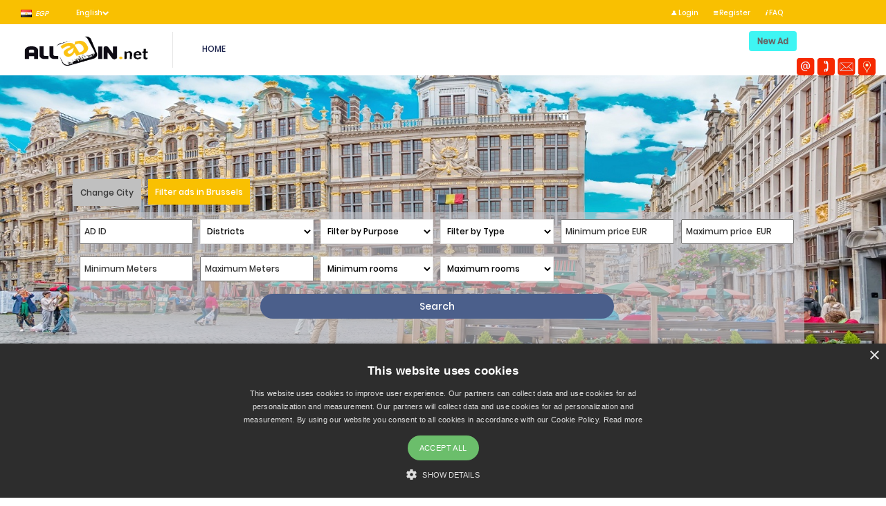

--- FILE ---
content_type: text/html; charset=UTF-8
request_url: https://alladin.net/en/realestate/Ads-1/Offices-for-rent/Brussels/93429.7-2-1/
body_size: 15015
content:
		



<html lang="en">
<head>
<title>Offices for rent in Brussels 0 Offices </title>
<meta name='viewport' content='width=device-width, initial-scale=1.0'>
<meta name='viewport' content='width=device-width,minimum-scale=1,initial-scale=1'>
<meta http-equiv='x-dns-prefetch-control' content='on'>
<link rel='dns-prefetch' href='//alladin.net'>
<meta http-equiv='Content-Type' content='text/html;charset=UTF-8' />
<meta https-equiv='Content-Type' content='text/html;charset=UTF-8' />
<meta charset='utf-8'>
<meta https-equiv='X-UA-Compatible' content='IE=9' />
<meta https-equiv='X-UA-Compatible' content='IE=8' />
<meta https-equiv='X-UA-Compatible' content=' IE=edge ' >
<meta name='google-site-verification' content='' />
<meta name='Keywords' content='Real Estate' />
<meta name='description' content='Best Offices for rent in Brussels .  0 Offices . Compare by prices, photos, location, number of spaces between 0  Offices. ' />
<meta name='revisit-after' content='1 Day' />
<meta name='VW96.objecttype' content='Real Estate' />
<meta name='robots' content='INDEX,FOLLOW' /> 
<meta name='Title' content='Offices for rent in Brussels 0 Offices ' />
<meta name='DC.Creator' content='Keops' />
<meta name='DC.Subject' content='Real Estate' />
<meta name='DC.Description' content='Best Offices for rent in Brussels .  0 Offices . Compare by prices, photos, location, number of spaces between 0  Offices. ' />
<meta name='DC.Publisher' content='Keops' />
<meta name='DC.Language' content='en' />
<meta name='DC.Coverage.PlaceName' content='World' />
<meta property='og:image' content='https://alladin.net/html/customization/alladin.net/images/common/og-alladin-b.png'/>
<meta property='og:site_name' content='alladin.net'/>
<meta property='og:title' content=''/>
<meta name="theme-color" content="#fff" />
<meta property='og:type' content='website'/>
<meta property='og:url' content='https://alladin.net//en/realestate/Ads-1/Offices-for-rent/Brussels/93429.7-2-1/'/>
<meta property='og:description' content='Best Offices for rent in Brussels .  0 Offices . Compare by prices, photos, location, number of spaces between 0  Offices. '/>
<meta property='fb:app_id' content=''/>

<!--<META HTTP-EQUIV='Pragma' CONTENT='no-cache'>-->
<link rel='shortcut icon' href='/alladin.net.png' type='image/png' />
<link rel='icon' type='image/png' href='/alladin.net.png' />
<link rel='apple-touch-icon' type='image/png' href='/alladin.net.png' />
<link rel="canonical" href="https://alladin.net//en/realestate/Ads-1/Offices-for-rent/Brussels/93429.7-2-1/" />
	
    <link href="https://fonts.googleapis.com/css?family=Roboto:500&display=swap" rel="stylesheet">
     <link rel="stylesheet" href="/html/layouts/default/assets/css/_min/agazaminified.css">
     <link rel="stylesheet" href="/html/layouts/default/assets/css/_min/font+line-awesome.min.css">   
       <link rel="stylesheet" src="https://cdnjs.cloudflare.com/ajax/libs/OwlCarousel2/2.3.4/assets/owl.carousel.min.css">
    <link rel="stylesheet" src="https://cdnjs.cloudflare.com/ajax/libs/OwlCarousel2/2.3.4/assets/owl.theme.default.css"> 
 <!-- <link rel="stylesheet" href="/html/layouts/default/assets/css/_min/font-awesome.min.css">
	 <link rel="stylesheet" href="/html/layouts/default/assets/css/_min/line-awesome.min.css">-->
	<!-- <link rel='stylesheet' type='text/css' href='/html/layouts/default/assets/css/_min/style.min.css'> -->
	<link rel='stylesheet' type='text/css' href='/html/layouts/default/assets/css/_min/style-orange.css'>
	



    <!-- Custom Styles -->
   <!-- <link rel="stylesheet" href="/html/layouts/default/assets/css/_original/custom.css"> 
        <link rel="stylesheet" href="/html/layouts/default/assets/css/_original/updates.css"> 
        <link rel="stylesheet" href="/html/layouts/default/assets/css/_original/responsive.css"> -->
    <!-- CSS for IE -->
    <!--[if lte IE 9]>
        <link rel="stylesheet" type="text/css" href="/html/layouts/default/assets/css/_original/ie.css" />
    <![endif]-->
    <!-- HTML5 shim and Respond.js IE8 support of HTML5 elements and media queries -->
    <!--[if lt IE 9]>
      <script type='text/javascript' src="http://html5shiv.googlecode.com/svn/trunk/html5.js"></script>
      <script type='text/javascript' src="http://cdnjs.cloudflare.com/ajax/libs/respond.js/1.4.2/respond.js"></script>
    <![endif]-->
	
	
	
<link rel="stylesheet" href="/html/customization/alladin.net/css/customization_css.css">


<!--- CookiesScrip -->
<script type="text/javascript" charset="UTF-8" src="//cdn.cookie-script.com/s/8623514e38f0cf503152fec8f42b78f2.js"></script>
<script type='text/javascript'>
  window.smartlook||(function(d) {
    var o=smartlook=function(){ o.api.push(arguments)},h=d.getElementsByTagName('head')[0];
    var c=d.createElement('script');o.api=new Array();c.async=true;c.type='text/javascript';
    c.charset='utf-8';c.src='https://web-sdk.smartlook.com/recorder.js';h.appendChild(c);
    })(document);
    smartlook('init', 'a69e1a6476f65f0a928dfca38fd074f82d44ddab', { region: 'eu' });
</script>
<!-- Global site tag (gtag.js) - Google Analytics -->
<script async src="https://www.googletagmanager.com/gtag/js?id=UA-62310069-1"></script>
<script>
  window.dataLayer = window.dataLayer || [];
  function gtag(){dataLayer.push(arguments);}
  gtag('js', new Date());

  gtag('config', 'UA-62310069-1');
</script>



<!-- Facebook Pixel Code -->
<script>
!function(f,b,e,v,n,t,s)
{if(f.fbq)return;n=f.fbq=function(){n.callMethod?
n.callMethod.apply(n,arguments):n.queue.push(arguments)};
if(!f._fbq)f._fbq=n;n.push=n;n.loaded=!0;n.version='2.0';
n.queue=[];t=b.createElement(e);t.async=!0;
t.src=v;s=b.getElementsByTagName(e)[0];
s.parentNode.insertBefore(t,s)}(window, document,'script',
'https://connect.facebook.net/en_US/fbevents.js');
fbq('init', '692687701401257');
fbq('track', 'PageView');
</script>
<noscript><img height="1" width="1" style="display:none"
src="https://www.facebook.com/tr?id=692687701401257&ev=PageView&noscript=1"
/></noscript>
<!-- End Facebook Pixel Code -->

<script type='application/ld+json' async='async'>
{"@context":"https:\/\/schema.org\/","@type":"BreadcrumbList","itemListElement":[{"@type":"ListItem","position":1,"name":"Europe","item":"https:\/\/alladin.net\/\/en\/realestate\/Ads-1\/Offices-for-rent\/Europe\/6.7-2-1\/"},{"@type":"ListItem","position":2,"name":"Belgium","item":"https:\/\/alladin.net\/\/en\/realestate\/Ads-1\/Offices-for-rent\/Belgium\/526.7-2-1\/"},{"@type":"ListItem","position":3,"name":"Brussels","item":"https:\/\/alladin.net\/\/en\/realestate\/Ads-1\/Offices-for-rent\/Brussels\/92813.7-2-1\/"},{"@type":"ListItem","position":4,"name":"Brussels","item":"https:\/\/alladin.net\/\/en\/realestate\/Ads-1\/Offices-for-rent\/Brussels\/498085206.7-2-1\/"},{"@type":"ListItem","position":5,"name":"Brussels","item":"https:\/\/alladin.net\/\/en\/realestate\/Ads-1\/Offices-for-rent\/Brussels\/93429.7-2-1\/"}]}
</script>
<script type='application/ld+json' async='async'>
{"@context":"https:\/\/schema.org","@type":"FAQPage","mainEntity":[{"@type":"Question","name":"How many ads for Offices for rent Brussels are in alladin.net?","acceptedAnswer":{"@type":"Answer","text":"At this moment we do not have any ad for Offices for rent in Brussels. However we offer the service of adding a request to our advertisers. As soon as they receive it, they will send you their offers as soon as possible"}},{"@type":"Question","name":"Can I add my  Office for rent in Brussels in alladin.net?","acceptedAnswer":{"@type":"Answer","text":"Of course. Individuals can add up to 3 simultaneous ads completely free of charge. Agencies have 3 months free if they hire any of our ad packages at a fairly low price."}},{"@type":"Question","name":"How many ads can a real estate agency publish in our website for Office for rent in Brussels?","acceptedAnswer":{"@type":"Answer","text":"All our packages enables the agencies to publish unlimited number of ads whether they are for Office for rent in Brussels or any other place"}},{"@type":"Question","name":"How much does it cost to translate my ad for Office for rent in Brussels?","acceptedAnswer":{"@type":"Answer","text":"Our website translate automatically your ad for Office for rent in Brussels \nto many languages. To achieve this you need to fill the maximum of the optional fields of your property information"}}]}
</script>

<!-- Load Facebook SDK for JavaScript -->
      <div id="fb-root"></div>
      <script>
        window.fbAsyncInit = function() {
          FB.init({
            xfbml            : true,
            version          : 'v9.0'
          });
        };

        (function(d, s, id) {
        var js, fjs = d.getElementsByTagName(s)[0];
        if (d.getElementById(id)) return;
        js = d.createElement(s); js.id = id;
        js.src = 'https://connect.facebook.net/en_US/sdk/xfbml.customerchat.js';
        fjs.parentNode.insertBefore(js, fjs);
      }(document, 'script', 'facebook-jssdk'));</script>

      <!-- Your Chat Plugin code -->
      <div class="fb-customerchat"
        attribution="setup_tool"
        page_id="101223808633894"
  theme_color="#ffc300">
      </div>

</head>
<body>


<section class='page-wrapper section-top-header ' >
     <div class="container-fluid plr0" style='background-color:#f9c001 !important'>
        <div class="top-header" style='background-color:#f9c001 !important'>
          <div class="col-md-12 no-padding menu1" style='background-color:#f9c001 !important '>
             <div class=' menu-icon col-md-9 col-xs-4 '>
             
<span class="dropdown choosenCurrency">
<i class="dropdown-toggle d-flex" data-toggle="dropdown">
<div class='pull-left'>
<a  href="#" >

<img  src="/shared/images/countries/flags/png/eg.png" id='ImgCurrencyFlag' width="16" border="0">
</div>
<div  class='pull-left hidden-xs' style='padding-right:5px;' id='ChoosenCurrencyTop'>EGP </div></a>
</i>


					
					<ul class="dropdown-menu currency-tab">
						
<li><a href=#  onclick="javascript: CurrencyExchange(7, 'Price', null, 'DIV', 'BHD', 1);">
<img
        width="20"
        border="0"

        data-sizes="auto" 
        src="/html/layouts/default/assets/images/1.jpg"
        data-srcset="/shared/images/countries/flags/png/bh.png" 
        class="lazyload"

>
 BHD <span class='hidden-xs'> | Bahrain </span> </a></li><li><a href=#  onclick="javascript: CurrencyExchange(16, 'Price', null, 'DIV', 'CAD', 1);">
<img
        width="20"
        border="0"

        data-sizes="auto" 
        src="/html/layouts/default/assets/images/1.jpg"
        data-srcset="/shared/images/countries/flags/png/ca.png" 
        class="lazyload"

>
 CAD <span class='hidden-xs'> | Canada </span> </a></li><li><a href=#  onclick="javascript: CurrencyExchange(17, 'Price', null, 'DIV', 'CNY', 1);">
<img
        width="20"
        border="0"

        data-sizes="auto" 
        src="/html/layouts/default/assets/images/1.jpg"
        data-srcset="/shared/images/countries/flags/png/cn.png" 
        class="lazyload"

>
 CNY <span class='hidden-xs'> | China </span> </a></li><li><a href=#  onclick="javascript: CurrencyExchange(24, 'Price', null, 'DIV', 'CZK', 1);">
<img
        width="20"
        border="0"

        data-sizes="auto" 
        src="/html/layouts/default/assets/images/1.jpg"
        data-srcset="/shared/images/countries/flags/png/cz.png" 
        class="lazyload"

>
 CZK <span class='hidden-xs'> | Czech Republic (Czechia) </span> </a></li><li><a href=#  onclick="javascript: CurrencyExchange(26, 'Price', null, 'DIV', 'DKK', 1);">
<img
        width="20"
        border="0"

        data-sizes="auto" 
        src="/html/layouts/default/assets/images/1.jpg"
        data-srcset="/shared/images/countries/flags/png/dk.png" 
        class="lazyload"

>
 DKK <span class='hidden-xs'> | Denmark </span> </a></li><li><a href=#  onclick="javascript: CurrencyExchange(40, 'Price', null, 'DIV', 'EGP', 1);">
<img
        width="20"
        border="0"

        data-sizes="auto" 
        src="/html/layouts/default/assets/images/1.jpg"
        data-srcset="/shared/images/countries/flags/png/eg.png" 
        class="lazyload"

>
 EGP <span class='hidden-xs'> | Egypt </span> </a></li><li><a href=#  onclick="javascript: CurrencyExchange(17, 'Price', null, 'DIV', 'HKD', 1);">
<img
        width="20"
        border="0"

        data-sizes="auto" 
        src="/html/layouts/default/assets/images/1.jpg"
        data-srcset="/shared/images/countries/flags/png/hk.png" 
        class="lazyload"

>
 HKD <span class='hidden-xs'> | Hong Kong </span> </a></li><li><a href=#  onclick="javascript: CurrencyExchange(21, 'Price', null, 'DIV', 'HUF', 1);">
<img
        width="20"
        border="0"

        data-sizes="auto" 
        src="/html/layouts/default/assets/images/1.jpg"
        data-srcset="/shared/images/countries/flags/png/hu.png" 
        class="lazyload"

>
 HUF <span class='hidden-xs'> | Hungary </span> </a></li><li><a href=#  onclick="javascript: CurrencyExchange(1, 'Price', null, 'DIV', 'EUR', 1);">
<img
        width="20"
        border="0"

        data-sizes="auto" 
        src="/html/layouts/default/assets/images/1.jpg"
        data-srcset="/shared/images/countries/flags/png/eu.png" 
        class="lazyload"

>
 EUR <span class='hidden-xs'> | Europe </span> </a></li><li><a href=#  onclick="javascript: CurrencyExchange(53, 'Price', null, 'DIV', 'JPY', 1);">
<img
        width="20"
        border="0"

        data-sizes="auto" 
        src="/html/layouts/default/assets/images/1.jpg"
        data-srcset="/shared/images/countries/flags/png/jp.png" 
        class="lazyload"

>
 JPY <span class='hidden-xs'> | Japan </span> </a></li><li><a href=#  onclick="javascript: CurrencyExchange(9, 'Price', null, 'DIV', 'JOD', 1);">
<img
        width="20"
        border="0"

        data-sizes="auto" 
        src="/html/layouts/default/assets/images/1.jpg"
        data-srcset="/shared/images/countries/flags/png/jo.png" 
        class="lazyload"

>
 JOD <span class='hidden-xs'> | Jordan </span> </a></li><li><a href=#  onclick="javascript: CurrencyExchange(10, 'Price', null, 'DIV', 'KWD', 1);">
<img
        width="20"
        border="0"

        data-sizes="auto" 
        src="/html/layouts/default/assets/images/1.jpg"
        data-srcset="/shared/images/countries/flags/png/kw.png" 
        class="lazyload"

>
 KWD <span class='hidden-xs'> | Kuwait </span> </a></li><li><a href=#  onclick="javascript: CurrencyExchange(11, 'Price', null, 'DIV', 'LYD', 1);">
<img
        width="20"
        border="0"

        data-sizes="auto" 
        src="/html/layouts/default/assets/images/1.jpg"
        data-srcset="/shared/images/countries/flags/png/ly.png" 
        class="lazyload"

>
 LYD <span class='hidden-xs'> | Libya </span> </a></li><li><a href=#  onclick="javascript: CurrencyExchange(17, 'Price', null, 'DIV', 'MOP', 1);">
<img
        width="20"
        border="0"

        data-sizes="auto" 
        src="/html/layouts/default/assets/images/1.jpg"
        data-srcset="/shared/images/countries/flags/png/mo.png" 
        class="lazyload"

>
 MOP <span class='hidden-xs'> | Macau </span> </a></li><li><a href=#  onclick="javascript: CurrencyExchange(38, 'Price', null, 'DIV', 'MXN', 1);">
<img
        width="20"
        border="0"

        data-sizes="auto" 
        src="/html/layouts/default/assets/images/1.jpg"
        data-srcset="/shared/images/countries/flags/png/mx.png" 
        class="lazyload"

>
 MXN <span class='hidden-xs'> | Mexico </span> </a></li><li><a href=#  onclick="javascript: CurrencyExchange(28, 'Price', null, 'DIV', 'MDL', 1);">
<img
        width="20"
        border="0"

        data-sizes="auto" 
        src="/html/layouts/default/assets/images/1.jpg"
        data-srcset="/shared/images/countries/flags/png/md.png" 
        class="lazyload"

>
 MDL <span class='hidden-xs'> | Moldova </span> </a></li><li><a href=#  onclick="javascript: CurrencyExchange(14, 'Price', null, 'DIV', 'MAD', 1);">
<img
        width="20"
        border="0"

        data-sizes="auto" 
        src="/html/layouts/default/assets/images/1.jpg"
        data-srcset="/shared/images/countries/flags/png/ma.png" 
        class="lazyload"

>
 MAD <span class='hidden-xs'> | Morocco </span> </a></li><li><a href=#  onclick="javascript: CurrencyExchange(18, 'Price', null, 'DIV', 'NZD', 1);">
<img
        width="20"
        border="0"

        data-sizes="auto" 
        src="/html/layouts/default/assets/images/1.jpg"
        data-srcset="/shared/images/countries/flags/png/nz.png" 
        class="lazyload"

>
 NZD <span class='hidden-xs'> | New Zealand </span> </a></li><li><a href=#  onclick="javascript: CurrencyExchange(46, 'Price', null, 'DIV', 'OMR', 1);">
<img
        width="20"
        border="0"

        data-sizes="auto" 
        src="/html/layouts/default/assets/images/1.jpg"
        data-srcset="/shared/images/countries/flags/png/om.png" 
        class="lazyload"

>
 OMR <span class='hidden-xs'> | Oman </span> </a></li><li><a href=#  onclick="javascript: CurrencyExchange(54, 'Price', null, 'DIV', 'PLN', 1);">
<img
        width="20"
        border="0"

        data-sizes="auto" 
        src="/html/layouts/default/assets/images/1.jpg"
        data-srcset="/shared/images/countries/flags/png/pl.png" 
        class="lazyload"

>
 PLN <span class='hidden-xs'> | Poland </span> </a></li><li><a href=#  onclick="javascript: CurrencyExchange(48, 'Price', null, 'DIV', 'QAR', 1);">
<img
        width="20"
        border="0"

        data-sizes="auto" 
        src="/html/layouts/default/assets/images/1.jpg"
        data-srcset="/shared/images/countries/flags/png/qa.png" 
        class="lazyload"

>
 QAR <span class='hidden-xs'> | Qatar </span> </a></li><li><a href=#  onclick="javascript: CurrencyExchange(29, 'Price', null, 'DIV', 'RON', 1);">
<img
        width="20"
        border="0"

        data-sizes="auto" 
        src="/html/layouts/default/assets/images/1.jpg"
        data-srcset="/shared/images/countries/flags/png/ro.png" 
        class="lazyload"

>
 RON <span class='hidden-xs'> | Romania </span> </a></li><li><a href=#  onclick="javascript: CurrencyExchange(50, 'Price', null, 'DIV', 'RUB', 1);">
<img
        width="20"
        border="0"

        data-sizes="auto" 
        src="/html/layouts/default/assets/images/1.jpg"
        data-srcset="/shared/images/countries/flags/png/ru.png" 
        class="lazyload"

>
 RUB <span class='hidden-xs'> | Russia </span> </a></li><li><a href=#  onclick="javascript: CurrencyExchange(49, 'Price', null, 'DIV', 'SAR', 1);">
<img
        width="20"
        border="0"

        data-sizes="auto" 
        src="/html/layouts/default/assets/images/1.jpg"
        data-srcset="/shared/images/countries/flags/png/sa.png" 
        class="lazyload"

>
 SAR <span class='hidden-xs'> | Saudi Arabia </span> </a></li><li><a href=#  onclick="javascript: CurrencyExchange(12, 'Price', null, 'DIV', 'RSD', 1);">
<img
        width="20"
        border="0"

        data-sizes="auto" 
        src="/html/layouts/default/assets/images/1.jpg"
        data-srcset="/shared/images/countries/flags/png/rs.png" 
        class="lazyload"

>
 RSD <span class='hidden-xs'> | Serbia </span> </a></li><li><a href=#  onclick="javascript: CurrencyExchange(12, 'Price', null, 'DIV', 'RSD', 1);">
<img
        width="20"
        border="0"

        data-sizes="auto" 
        src="/html/layouts/default/assets/images/1.jpg"
        data-srcset="/shared/images/countries/flags/png/cs.png" 
        class="lazyload"

>
 RSD <span class='hidden-xs'> | Serbia And Montenegro </span> </a></li><li><a href=#  onclick="javascript: CurrencyExchange(45, 'Price', null, 'DIV', 'ZAR', 1);">
<img
        width="20"
        border="0"

        data-sizes="auto" 
        src="/html/layouts/default/assets/images/1.jpg"
        data-srcset="/shared/images/countries/flags/png/za.png" 
        class="lazyload"

>
 ZAR <span class='hidden-xs'> | South Africa </span> </a></li><li><a href=#  onclick="javascript: CurrencyExchange(25, 'Price', null, 'DIV', 'SEK', 1);">
<img
        width="20"
        border="0"

        data-sizes="auto" 
        src="/html/layouts/default/assets/images/1.jpg"
        data-srcset="/shared/images/countries/flags/png/se.png" 
        class="lazyload"

>
 SEK <span class='hidden-xs'> | Sweden </span> </a></li><li><a href=#  onclick="javascript: CurrencyExchange(23, 'Price', null, 'DIV', 'CHF', 1);">
<img
        width="20"
        border="0"

        data-sizes="auto" 
        src="/html/layouts/default/assets/images/1.jpg"
        data-srcset="/shared/images/countries/flags/png/ch.png" 
        class="lazyload"

>
 CHF <span class='hidden-xs'> | Switzerland </span> </a></li><li><a href=#  onclick="javascript: CurrencyExchange(19, 'Price', null, 'DIV', 'TWD', 1);">
<img
        width="20"
        border="0"

        data-sizes="auto" 
        src="/html/layouts/default/assets/images/1.jpg"
        data-srcset="/shared/images/countries/flags/png/tw.png" 
        class="lazyload"

>
 TWD <span class='hidden-xs'> | Taiwan </span> </a></li><li><a href=#  onclick="javascript: CurrencyExchange(4, 'Price', null, 'DIV', 'THB', 1);">
<img
        width="20"
        border="0"

        data-sizes="auto" 
        src="/html/layouts/default/assets/images/1.jpg"
        data-srcset="/shared/images/countries/flags/png/th.png" 
        class="lazyload"

>
 THB <span class='hidden-xs'> | Thailand </span> </a></li><li><a href=#  onclick="javascript: CurrencyExchange(13, 'Price', null, 'DIV', 'TND', 1);">
<img
        width="20"
        border="0"

        data-sizes="auto" 
        src="/html/layouts/default/assets/images/1.jpg"
        data-srcset="/shared/images/countries/flags/png/tn.png" 
        class="lazyload"

>
 TND <span class='hidden-xs'> | Tunisia </span> </a></li><li><a href=#  onclick="javascript: CurrencyExchange(31, 'Price', null, 'DIV', 'TRY', 1);">
<img
        width="20"
        border="0"

        data-sizes="auto" 
        src="/html/layouts/default/assets/images/1.jpg"
        data-srcset="/shared/images/countries/flags/png/tr.png" 
        class="lazyload"

>
 TRY <span class='hidden-xs'> | Turkey </span> </a></li><li><a href=#  onclick="javascript: CurrencyExchange(20, 'Price', null, 'DIV', 'AUD', 1);">
<img
        width="20"
        border="0"

        data-sizes="auto" 
        src="/html/layouts/default/assets/images/1.jpg"
        data-srcset="/shared/images/countries/flags/png/tv.png" 
        class="lazyload"

>
 AUD <span class='hidden-xs'> | Tuvalu </span> </a></li><li><a href=#  onclick="javascript: CurrencyExchange(15, 'Price', null, 'DIV', 'AED', 1);">
<img
        width="20"
        border="0"

        data-sizes="auto" 
        src="/html/layouts/default/assets/images/1.jpg"
        data-srcset="/shared/images/countries/flags/png/ae.png" 
        class="lazyload"

>
 AED <span class='hidden-xs'> | United Arab Emirates </span> </a></li><li><a href=#  onclick="javascript: CurrencyExchange(44, 'Price', null, 'DIV', 'GBP', 1);">
<img
        width="20"
        border="0"

        data-sizes="auto" 
        src="/html/layouts/default/assets/images/1.jpg"
        data-srcset="/shared/images/countries/flags/png/gb.png" 
        class="lazyload"

>
 GBP <span class='hidden-xs'> | United Kingdom </span> </a></li><li><a href=#  onclick="javascript: CurrencyExchange(44, 'Price', null, 'DIV', 'GBP', 1);">
<img
        width="20"
        border="0"

        data-sizes="auto" 
        src="/html/layouts/default/assets/images/1.jpg"
        data-srcset="/shared/images/countries/flags/png/uk.png" 
        class="lazyload"

>
 GBP <span class='hidden-xs'> | United Kingdom </span> </a></li><li><a href=#  onclick="javascript: CurrencyExchange(2, 'Price', null, 'DIV', 'USD', 1);">
<img
        width="20"
        border="0"

        data-sizes="auto" 
        src="/html/layouts/default/assets/images/1.jpg"
        data-srcset="/shared/images/countries/flags/png/us.png" 
        class="lazyload"

>
 USD <span class='hidden-xs'> | United States </span> </a></li><li><a href=#  onclick="javascript: CurrencyExchange(39, 'Price', null, 'DIV', 'UYU', 1);">
<img
        width="20"
        border="0"

        data-sizes="auto" 
        src="/html/layouts/default/assets/images/1.jpg"
        data-srcset="/shared/images/countries/flags/png/uy.png" 
        class="lazyload"

>
 UYU <span class='hidden-xs'> | Uruguay </span> </a></li>
					    </ul>
</span>
					
             <div class="dropdown show chooseLanguage">
  <a class="dropdown-toggle" href="#" role="button" id="dropdownMenuLink" data-toggle="dropdown" aria-haspopup="true" aria-expanded="false">
    English<i class="fa fa-chevron-down"></i>
  </a>

  <ul class="dropdown-menu chooseLanguage" aria-labelledby="dropdownMenuLink">
   <li> <a class="dropdown-item" href="/ar/">عربى</a></li>
   <li><a class="dropdown-item" href="/fr/">Français</a></li>   
   <li><a class="dropdown-item" href="/es/">Español</a></li>
   
  </ul>
</div>

             </div>
 <div class='  col-md-3 col-xs-8 no-padding  pull-right'>			 
  <div class="LoginDiv   col-md-12 col-sm-3 col-xs-10 no-padding pull-right ">   
<li><a href='/index.php?language_iso=en&application_id=54&action_id=1924&mode=visitor' class='mainlevel'><i class='soap-icon-user'></i> Login</a></li>
<li><a href='/index.php?language_iso=en&application_id=54&action_id=1924&mode=visitor' class='mainlevel'><i class='soap-icon-list'></i> Register</a></li>
<li> <a href="alladin.net/en/faq"> <i class='soap-icon-notice'></i> 
		 FAQ</a></li>  </div>
		   
</div>

         </div>
          </div>
        </div>

    </section>

	
<!------menu2---->
<div class='top-menu container-fluid d-flex'>
    <nav class='navbar navbar-default col-lg-12 d-table'>
        
        <div class="d-table-row">
            <div class="navbar-header d-table-cell">
                <button type="button" data-target="#menuPrincipal" data-toggle="collapse" class="navbar-toggle collapsed">
                    <span class="sr-only">Toggle navigation</span>
                    <span class="icon-bar"></span>
                    <span class="icon-bar"></span>
                    <span class="icon-bar"></span>
                </button>
            </div>
            <div class=" d-table-cell">
                <a href='/en' class="logo">
                    <img alt='' src='/html/customization/alladin.net/images/common/logo-site.png' 
                    alt='alladin.net' 
                    title='alladin.net' 
                    width='220' 
                    class="bright pleft30 pright30" 
                    
                    />
                </a>
            </div>
             

<div class='d-table-cell top-menu-menu'>
    <nav class='navbar navbar-default col-lg-12'>
       <div id="menuPrincipal" class="collapse navbar-collapse">
            <ul class='nav navbar-nav mtop10 plr15' style="text-align:center">
	 
 
<li  class=' text-left'><a href='/en'  target='_self'  >Home </a></li>


            </ul>
       </div>
    </nav>
 </div>
 

			 
		   <div class='btn btnNewAdd'>
		   
		   <a href=/index.php?application_id=54&action_id=2073&language_iso=en&><span>New Ad</span></a>
		   
		   </div>
           <div class=" pull-right hotlineWhite d-table-cell">
                            <span>

                         <a href="/index.php?application_id=47&language_iso=en"><img class=" pull-right mlr15" src="/html/customization/alladin.net/images/contact-us.png" height=35/ style='padding-top:10px;'> </a>

					

					</span>
					
            </div>
        </div>
    </nav>
</div>

<!------End menu2---->	

<div class='container-fluid guide-home-img col-xs-12'>
<a href="#">	<img 
				src="/html/layouts/default/assets/images/1.jpg" 
				data-sizes="auto" 
				data-src="/shared/images/CitiesPhotos/93429/1600x580/3.jpg"
				alt="Real Estates" 
				title="Real Estates" 
				width='100%'
				height='400'
				style='object-fit: cover;  min-height: 350px; min-width: 500px;
				max-height: 400px;' class="lazyload hidden-sm hidden-xs" ></a>	
	
<div id='Real-homeMainContainer'>
 <div class="search-box-wrapper style2 mainHome-SBox col-sm-12 padding0 text-center" style='top:-50'>
<div class="search-box col-sm-10 col-sm-offset-1 col-lg-10  border">

<div class="search-tab-content">
<div class="tab-pane fade active in"  id="hotels-tab">
	<div class='col-xs-12 col-sm-12 col-md-12 marginAutoFloatNone highlight'>
		<ul class="nav nav-tabs " id="buscadores">
			<li><a href="#search" data-toggle="tab">Change City</a></li>

			<li class="active"><a href="#PlaceFilters" data-toggle="tab">Filter ads in Brussels</a></li>

		</ul>
		
	
<div class="tab-pane " id="search">

	
		<div class='col-md-4 col-sm-4 col-xs-12 xsmbottom5' >
		<input  class='form-control' type="text"  id="SearchInput" name='SearchInput' value=''
		placeholder='Search city or district'
		onkeyup="check_length(this.value.length,'AjaxSearchResultsDiv','SearchInput', this.value)" autocomplete='off'/>

		<input type="hidden" name="required_geoplace_id" id='required_geoplace_id' value=''  />
		<div id="AjaxSearchResultsDiv" class='AjaxSearchResultsDiv'></div>

		</div>
		<div class='col-md-5 col-lg-5 col-sm-5 col-xs-12'><select name=required_country id=required_country class='form-control'><option value='412' >Afghanistan</option><option value='522' >Albania</option><option value='455' >Algeria</option><option value='632' >American Samoa</option><option value='523' >Andorra</option><option value='457' >Angola</option><option value='574' >Anguilla</option><option value='575' >Antigua and Barbuda</option><option value='602' >Argentina</option><option value='413' >Armenia</option><option value='576' >Aruba</option><option value='508' >Australia</option><option value='524' >Austria</option><option value='415' >Azerbaijan</option><option value='577' >Bahamas</option><option value='29' >Bahrain</option><option value='416' >Bangladesh</option><option value='578' >Barbados</option><option value='525' >Belarus</option><option value='526' >Belgium</option><option value='569' >Belize</option><option value='460' >Benin</option><option value='579' >Bermuda</option><option value='417' >Bhutan</option><option value='603' >Bolivia</option><option value='527' >Bosnia and Herzegovina</option><option value='463' >Botswana</option><option value='604' >Brazil</option><option value='580' >British Virgin Islands</option><option value='419' >Brunei</option><option value='528' >Bulgaria</option><option value='466' >Burkina Faso</option><option value='470' >Burundi</option><option value='421' >Cambodia</option><option value='473' >Cameroon</option><option value='600' >Canada</option><option value='476' >Cape Verde</option><option value='581' >Cayman Islands</option><option value='479' >Central African Rep.</option><option value='482' >Chad</option><option value='605' >Chile</option><option value='422' >China</option><option value='606' >Colombia</option><option value='485' >Comoros</option><option value='488' >Congo (Brazzaville)</option><option value='490' >Congo (Kinshasa)</option><option value='123108' >Cook Islands</option><option value='572' >Costa Rica</option><option value='529' >Croatia</option><option value='582' >Cuba</option><option value='591' >CURACAO</option><option value='530' >Cyprus</option><option value='531' >Czech Republic (Czechia)</option><option value='532' >Denmark</option><option value='495' >Djibouti</option><option value='123109' >Dominica</option><option value='583' >Dominican Republic</option><option value='423' >East Timor</option><option value='607' >Ecuador</option><option value='15' >Egypt</option><option value='571' >El Salvador</option><option value='500' >Equatorial Guinea</option><option value='502' >Eritrea</option><option value='533' >Estonia</option><option value='505' >Ethiopia</option><option value='618' >Falkland Islands</option><option value='123110' >Faroe Islands</option><option value='509' >Fiji</option><option value='534' >Finland</option><option value='535' >France</option><option value='608' >French Guiana</option><option value='628' >French Polynesia</option><option value='458' >Gabon</option><option value='461' >Gambia</option><option value='424' >Georgia</option><option value='536' >Germany</option><option value='464' >Ghana</option><option value='619' >Gibraltar</option><option value='537' >Greece</option><option value='123119' >Greenland</option><option value='591' >Grenada</option><option value='585' >Guadeloupe</option><option value='633' >Guam</option><option value='568' >Guatemala</option><option value='123371' >Guernsey</option><option value='468' >Guinea</option><option value='471' >Guinea-Bissau</option><option value='609' >Guyana</option><option value='586' >Haiti</option><option value='573' >Honduras</option><option value='422' >Hong Kong</option><option value='538' >Hungary</option><option value='539' >Iceland</option><option value='426' >India</option><option value='427' >Indonesia</option><option value='33' >Iran</option><option value='26' >Iraq</option><option value='540' >Ireland</option><option value='123118' >Isle of Man</option><option value='121703' >Israel</option><option value='541' >Italy</option><option value='121702' >Ivory Coast</option><option value='587' >Jamaica</option><option value='428' >Japan</option><option value='123372' >Jersey</option><option value='16' >Jordan</option><option value='429' >Kazakhstan</option><option value='474' >Kenya</option><option value='510' >Kiribati</option><option value='115981' >Kosovo</option><option value='27' >Kuwait</option><option value='430' >Kyrgyzstan</option><option value='431' >Laos</option><option value='542' >Latvia</option><option value='24' >Lebanon</option><option value='477' >Lesotho</option><option value='480' >Liberia</option><option value='483' >Libya</option><option value='543' >Liechtenstein</option><option value='544' >Lithuania</option><option value='545' >Luxembourg</option><option value='422' >Macau</option><option value='546' >Macedonia</option><option value='486' >Madagascar</option><option value='489' >Malawi</option><option value='433' >Malaysia</option><option value='434' >Maldives</option><option value='491' >Mali</option><option value='547' >Malta</option><option value='511' >Marshall Islands</option><option value='588' >Martinique</option><option value='493' >Mauritania</option><option value='496' >Mauritius</option><option value='626' >Mayotte</option><option value='601' >Mexico</option><option value='512' >Micronesia</option><option value='548' >Moldova</option><option value='549' >Monaco</option><option value='435' >Mongolia</option><option value='116026' >Montenegro</option><option value='589' >Montserrat</option><option value='498' >Morocco</option><option value='501' >Mozambique</option><option value='436' >Myanmar</option><option value='503' >Namibia</option><option value='513' >Nauru</option><option value='437' >Nepal</option><option value='550' >Netherlands</option><option value='591' >Netherlands Antilles</option><option value='627' >New Caledonia</option><option value='514' >New Zealand</option><option value='570' >Nicaragua</option><option value='456' >Niger</option><option value='459' >Nigeria</option><option value='123111' >Niue</option><option value='123114' >Norfolk Island</option><option value='438' >North Korea</option><option value='498086975' >Northern Cyprus</option><option value='634' >Northern Mariana Islands</option><option value='551' >Norway</option><option value='31' >Oman</option><option value='439' >Pakistan</option><option value='515' >Palau</option><option value='440' >Palestinian Territory</option><option value='567' >Panama</option><option value='516' >Papua New Guinea</option><option value='610' >Paraguay</option><option value='611' >Peru</option><option value='441' >Philippines</option><option value='620' >Pitcairn</option><option value='552' >Poland</option><option value='553' >Portugal</option><option value='592' >Puerto Rico</option><option value='28' >Qatar</option><option value='629' >Reunion</option><option value='554' >Romania</option><option value='555' >Russia</option><option value='465' >Rwanda</option><option value='585' >SAINT BARTHELEMY</option><option value='621' >Saint Helena</option><option value='593' >Saint Kitts and Nevis</option><option value='594' >Saint Lucia</option><option value='630' >Saint Pierre and Miquelon</option><option value='595' >Saint Vincent and the Grenadines</option><option value='517' >Samoa</option><option value='556' >San Marino</option><option value='469' >Sao Tome and Principe</option><option value='23' >Saudi Arabia</option><option value='472' >Senegal</option><option value='557' >Serbia</option><option value='557' >Serbia And Montenegro</option><option value='475' >Seychelles</option><option value='478' >Sierra Leone</option><option value='444' >Singapore</option><option value='558' >Slovakia</option><option value='559' >Slovenia</option><option value='518' >Solomon Islands</option><option value='481' >Somalia</option><option value='484' >South Africa</option><option value='445' >South Korea</option><option value='498086939' >South Sudan</option><option value='560' >Spain</option><option value='446' >Sri Lanka</option><option value='487' >Sudan</option><option value='612' >Suriname</option><option value='123107' >Svalbard and Jan Mayen</option><option value='2116' >Swaziland</option><option value='561' >Sweden</option><option value='562' >Switzerland</option><option value='25' >Syria</option><option value='447' >Taiwan</option><option value='448' >Tajikistan</option><option value='492' >Tanzania</option><option value='449' >Thailand</option><option value='494' >Togo</option><option value='123115' >Tokelau</option><option value='519' >Tonga</option><option value='596' >Trinidad and Tobago</option><option value='497' >Tunisia</option><option value='563' >Turkey</option><option value='452' >Turkmenistan</option><option value='597' >Turks and Caicos Islands</option><option value='520' >Tuvalu</option><option value='598' >U.S. Virgin Islands</option><option value='499' >Uganda</option><option value='564' >Ukraine</option><option value='30' >United Arab Emirates</option><option value='565' >United Kingdom</option><option value='565' >United Kingdom</option><option value='599' selected>United States</option><option value='123113' >United States Minor Outlying Islands</option><option value='613' >Uruguay</option><option value='453' >Uzbekistan</option><option value='521' >Vanuatu</option><option value='566' >Vatican</option><option value='614' >Venezuela</option><option value='454' >Vietnam</option><option value='631' >Wallis and Futuna</option><option value='32' >Yemen</option><option value='504' >Zambia</option><option value='506' >Zimbabwe</option></select></div>

</div>
		
		
		
<div class="tab-pane active" id="PlaceFilters">
	
	
<div class='container text-center TheFilter'>

<form action=/index.php method=post>
<input type=hidden name=application_id value=54>
<input type=hidden name=action_id value=1945>
<input type=hidden name=City_id value=93429>
<input type=hidden name=language_iso value=en>
<input type=hidden name=newSearch value=1>
<div class='col-md-2 col-sm-2 col-xs-12 xsmbottom5'>
<input type='text' name='filter_id' value='' size='15' placeholder='AD ID'>
</div>
<div class='col-md-2  col-sm-2 col-xs-12 xsmbottom5'><select name=filter_district><option value=''>Districts</option></select></div>
<div class='col-md-2  col-sm-2 col-xs-12 xsmbottom5'><select name=filter_Purpose><option value=''>Filter by Purpose</option></select></div>
<div class='col-md-2  col-sm-2 col-xs-12 xsmbottom5'><select name=filter_type onchange='RealCheckType();' id=RealType><option value=''>Filter by Type</option></select></div>

<div class='col-md-2  col-sm-2 col-xs-12 xsmbottom5'><input type=text name=filter_min_price size=10 value='' 
placeholder='Minimum price EUR' ></div>

<div class='col-md-2  col-sm-2 col-xs-12 xsmbottom5'><input type=text name=filter_max_price size=10 value='' 
placeholder='Maximum price  EUR' ></div>

<div class='clearfix xs-hidden'></div> <br>
<div class='row-reverse' style='display:block' id='OptionsFiltersType' class='OptionsFiltersType'>

<div class='col-md-2  col-sm-2 col-xs-12 xsmbottom5'><input type=text name=filter_min_meters size=10 value='' 
placeholder='Minimum Meters' ></div>

<div class='col-md-2  col-sm-2 col-xs-12 '><input type=text name=filter_max_meters size=10 value='' 
placeholder='Maximum Meters'></div>

<div class='col-md-2  col-sm-2 col-xs-12 xsmbottom5' id='min_rooms'>
<select name=filter_min_rooms><option value=''>Minimum rooms</option><option value='168' > 1 </option><option value='169' > 2 </option><option value='170' > 3 </option><option value='171' > 4 </option><option value='172' > 5 </option><option value='173' > 6 </option><option value='174' > 7 </option><option value='175' > 8 </option><option value='176' > 9 </option><option value='177' > >9 </option></select>
</div>

<div class='col-md-2  col-sm-2 col-xs-12 xsmbottom5' id='max_rooms'><select name=filter_max_rooms>
<option value=''>Maximum rooms</option><option value='168' > 1 </option><option value='169' > 2 </option><option value='170' > 3 </option><option value='171' > 4 </option><option value='172' > 5 </option><option value='173' > 6 </option><option value='174' > 7 </option><option value='175' > 8 </option><option value='176' > 9 </option><option value='177' > >9 </option></select></div>
</div>

<div class=clearfix></div> <br>

<div class='col-md-3'>&nbsp;</div>
<div class='col-md-6'><input type=submit class='btn' value='Search'></div>
<div class='col-md-3'>&nbsp;</div>
</form>
</div>	

			</div>

		</div>
	</div>
                    </div>
			
</div> </div>

</div>

    <br>
</div>
<div class=clearfix></div> <br>
<div class="clearfix"></div>
<ol class="breadcrumb">
<a href=/en/realestate/>Real Estate</a> : <a href=/en/realestate/Ads-1/Offices-for-rent/Europe/6.7-2-1/>Europe</a> : <a href=/en/realestate/Ads-1/Offices-for-rent/Belgium/526.7-2-1/> Belgium </a> : <a href=/en/realestate/Ads-1/Offices-for-rent/Brussels/92813.7-2-1/> Brussels </a> : <a href=/en/realestate/Ads-1/Offices-for-rent/Brussels/498085206.7-2-1/> Brussels </a> : <a href=/en/realestate/Ads-1/Offices-for-rent/Brussels/93429.7-2-1/> Brussels</a> : 
</ol>


<div class=clearfix></div><br>
<div class='container'>

<h1 style='float:left;'>Offices for rent in Brussels </h1>

<a href=#activities class='button btn-mini yellow' style='float:left;'>Need To Buy </a>
<div class='clearfix'></div>
<div class='banner-separator'> <script async src="//pagead2.googlesyndication.com/pagead/js/adsbygoogle.js"></script>
<!-- 970x90 -->
<ins class="adsbygoogle"
     style="display:inline-block;width:90%;height:90px"
     data-ad-client="ca-pub-0912090330420045"
     data-ad-slot="3989023249"></ins>
<script>
(adsbygoogle = window.adsbygoogle || []).push({});
</script> </div><br>
<h4>0 Ads	 Page 1  of 0 Pages </h4>

<div class="col-lg-8 col-md-8 col-sm-12  col-xs-12">
<center></center>





<center></center>






<!--
<div class="search-tab-content">
<div class="tab-pane fade active in" >
<div class='col-xs-12 col-sm-12 col-md-12 '>
		<ul class="nav nav-tabs " >
			<li class="active"><a href="#LastAds" data-toggle="tab">LAST ADS</a></li>

			<li ><a href="#Areas" data-toggle="tab">Districts Brussels</a></li>

		</ul>

<div class="tab-pane active" id="LastAds">

<div class='col-md-12 text-center'>  </div>
</div>
	
<div class="tab-pane " id="Areas">

</div></div></div></div> -->
<div class=clearfix></div><br>
<div class='col-md-6 col-xs-12 addPropertyBanner EmptySpaceBannerBody col-xs-12 col-sm-5'>
<h2> Be The First! <br>ADD YOUR PROPERTY IN Brussels</h2>
<a style='margin-bottom:5px;' class='btn RedBGBTN' href="/index.php?application_id=54&action_id=339&language_iso=en&">It is free, Join Now!</a>
</div>
 <div class='col-md-6 col-xs-12 addRequestBanner EmptySpaceBannerBody col-xs-12 col-sm-5'>
<h2> WE LOVE SERVING YOU </h2>
<H3>ADD YOUR REQUEST FOR  Brussels</H3>

<h3> AND RECEIVE ALL OFFERS IN YOUR EMAIL </h3>
<a style='margin-bottom:5px;' class='btn RedBGBTN' href="/index.php?application_id=54&action_id=339&language_iso=en&">Add request for free!</a>
</div> <div class="col-md-12 col-xs-12 container-fluid NewsLetterBox">

<div class="col-md-3 hidden-xs">
 <img src="/html/customization/alladin.net/images/EmptySpaces/news-girl.png" 
 alt="" width="312" height="195" "=""  class='hidden-xs'>
</div>

<div class="col-md-5 col-xs-12 NewLetterTitle">
<h3>
 Receive alerts of all new ads in Brussels</h3><h2>You can receive our offers by email or whatsap</h2>
 </div>

<div class="col-md-4 col-xs-12 NewsLetterInpts">
<input type="text" class="input-text input-large full-width" placeholder="Your Phone">
<br><br>
<input type="text" class="input-text input-large full-width" placeholder="Your Email"><br><br>
<span class="text-center"><button class="btn-large">Subscribe</button></span>
 
 </div>

</div>
<div class=clearfix></div><br>
</div>

<div class='col-lg-4 col-md-4 col-sm-12 col-xs-12'>


<h3> Real Estate Offers in Brussels </h3>

	<div class='col-xs-12 col-sm-12 col-md-12 marginAutoFloatNone highlight'>
		<ul class="nav nav-tabs" id="buscadores">
			<li class="active"><a href="#types_list_buy" data-toggle="tab">Real Estate for sale</a></li>
			<a name=activities></a><li><a href="#types_list_rent" data-toggle="tab">Real Estate for rent </a></li>
		</ul>
		
		<div class='tab-content'>
		
			<div class="tab-pane active" id="types_list_buy">
				<ul >
					
		<li class='list-group-item'><a href='/en/realestate/Ads-1/Apartments-for-sale/Brussels/93429.1-1-1/' title='Apartments for sale'>Apartments for sale</a></li>
		<li class='list-group-item'><a href='/en/realestate/Ads-1/Villas-for-sale/Brussels/93429.2-1-1/' title='Villas for sale'>Villas for sale</a></li>
		<li class='list-group-item'><a href='/en/realestate/Ads-1/Duplex-for-sale/Brussels/93429.3-1-1/' title='Duplex for sale'>Duplex for sale</a></li>
		<li class='list-group-item'><a href='/en/realestate/Ads-1/Studios-for-sale/Brussels/93429.4-1-1/' title='Studios for sale'>Studios for sale</a></li>
		<li class='list-group-item'><a href='/en/realestate/Ads-1/Garage-for-sale/Brussels/93429.6-1-1/' title='Garage for sale'>Garage for sale</a></li>
		<li class='list-group-item'><a href='/en/realestate/Ads-1/Offices-for-sale/Brussels/93429.7-1-1/' title='Offices for sale'>Offices for sale</a></li>
		<li class='list-group-item'><a href='/en/realestate/Ads-1/Commercials-for-sale/Brussels/93429.8-1-1/' title='Commercials for sale'>Commercials for sale</a></li>
		<li class='list-group-item'><a href='/en/realestate/Ads-1/Land-for-sale/Brussels/93429.10-1-1/' title='Land for sale'>Land for sale</a></li>
				</ul>
			</div>

			<div class="tab-pane" id="types_list_rent">
				<ul >
					
		<li class='list-group-item'><a href='/en/realestate/Ads-1/Apartments-for-rent/Brussels/93429.1-2-1/' title='Apartments for rent'>Apartments for rent</a></li>
		<li class='list-group-item'><a href='/en/realestate/Ads-1/Villas-for-rent/Brussels/93429.2-2-1/' title='Villas for rent'>Villas for rent</a></li>
		<li class='list-group-item'><a href='/en/realestate/Ads-1/Duplex-for-rent/Brussels/93429.3-2-1/' title='Duplex for rent'>Duplex for rent</a></li>
		<li class='list-group-item'><a href='/en/realestate/Ads-1/Studios-for-rent/Brussels/93429.4-2-1/' title='Studios for rent'>Studios for rent</a></li>
		<li class='list-group-item'><a href='/en/realestate/Ads-1/Rooms-for-rent/Brussels/93429.5-2-1/' title='Rooms for rent'>Rooms for rent</a></li>
		<li class='list-group-item'><a href='/en/realestate/Ads-1/Garage-for-rent/Brussels/93429.6-2-1/' title='Garage for rent'>Garage for rent</a></li>
		<li class='list-group-item'><a href='/en/realestate/Ads-1/Offices-for-rent/Brussels/93429.7-2-1/' title='Offices for rent'>Offices for rent</a></li>
		<li class='list-group-item'><a href='/en/realestate/Ads-1/Commercials-for-rent/Brussels/93429.8-2-1/' title='Commercials for rent'>Commercials for rent</a></li>
		<li class='list-group-item'><a href='/en/realestate/Ads-1/Land-for-rent/Brussels/93429.10-2-1/' title='Land for rent'>Land for rent</a></li>
				</ul>
			</div>


		</div>
	</div>
<div class=clearfix></div> <br>

<div id='sidebar1768975702'> 

<script async src="//pagead2.googlesyndication.com/pagead/js/adsbygoogle.js"></script>
<!-- BigSkyscraperAlladin -->
<ins class="adsbygoogle"
     style="display:inline-block;width:300px;height:600px"
     data-ad-client="ca-pub-0912090330420045"
     data-ad-slot="7965412846"></ins>
<script>
(adsbygoogle = window.adsbygoogle || []).push({});
</script>

</div>
</div>
<div class=clearfix></div> <br>



In alladin.net we help you sell or buy your Office in Brussels.
If you wish to buy a Office in Brussels you can use our filters that permits you find easily what you are looking for. You can search in Brussels or its districts . You can also filter by price, meters or rooms to find suitable Office in Brussels that you always dreamt of.

If you do not find Office in Brussels that you like, you can always make a request that our visitors weather they are individuals or represent real estate agents will answer with their offers.

If what you wish is to sell your Office in Brussels, you have come to the ideal reale estate website as here you can add your  Office in Brussels with texts, videos, photos, localization map and any other information. WE encorage you to fill detailed data as this helps the users find your ad. You can can follow the visits of your ad and see how many visitors have tried to contact you . You can modify your ad or suspend it any time you want. You will also get a free promotion for your ad in the social media and search engines.for  Office in Brussels.
<div class=clearfix></div> <br><br>
<h2>Frequent questions about Offices for rent in Brussels</h2>
<div class=clearfix></div> <br>

<div class="accordion md-accordion" id="accordionEx1" role="tablist" aria-multiselectable="true">

    <div class="card">

    <!-- Card header -->
    <div class="card-header" role="tab" id="headingTwo1">
      <a class="collapsed" data-toggle="collapse" data-parent="#accordionEx1" href="#collapse0"
        aria-expanded="false" aria-controls="collapse0">
        <h5 class="mb-0"><b>How many ads for Offices for rent Brussels are in alladin.net?</b>
        </h5>
      </a>
    </div>

    <!-- Card body -->
    <div id="collapse0" class="collapse" role="tabpanel" aria-labelledby="heading0"
      data-parent="#accordionEx1">
      <div class="card-body">
At this moment we do not have any ad for Offices for rent in Brussels. However we offer the service of adding a request to our advertisers. As soon as they receive it, they will send you their offers as soon as possible
      </div>
    </div>

  </div>
  
<div class=clearfix></div></br> 
  
  
  
  
  
  
  
  
  
  
    <div class="card">

    <!-- Card header -->
    <div class="card-header" role="tab" id="headingTwo1">
      <a class="collapsed" data-toggle="collapse" data-parent="#accordionEx1" href="#collapse1"
        aria-expanded="false" aria-controls="collapse1">
        <h5 class="mb-0"><b>Can I add my  Office for rent in Brussels in alladin.net?</b>
        </h5>
      </a>
    </div>

    <!-- Card body -->
    <div id="collapse1" class="collapse" role="tabpanel" aria-labelledby="heading1"
      data-parent="#accordionEx1">
      <div class="card-body">
Of course. Individuals can add up to 3 simultaneous ads completely free of charge. Agencies have 3 months free if they hire any of our ad packages at a fairly low price.
      </div>
    </div>

  </div>
  
<div class=clearfix></div></br> 
  
  
  
  
  
  
  
  
  
  
    <div class="card">

    <!-- Card header -->
    <div class="card-header" role="tab" id="headingTwo1">
      <a class="collapsed" data-toggle="collapse" data-parent="#accordionEx1" href="#collapse2"
        aria-expanded="false" aria-controls="collapse2">
        <h5 class="mb-0"><b>How many ads can a real estate agency publish in our website for Office for rent in Brussels?</b>
        </h5>
      </a>
    </div>

    <!-- Card body -->
    <div id="collapse2" class="collapse" role="tabpanel" aria-labelledby="heading2"
      data-parent="#accordionEx1">
      <div class="card-body">
All our packages enables the agencies to publish unlimited number of ads whether they are for Office for rent in Brussels or any other place
      </div>
    </div>

  </div>
  
<div class=clearfix></div></br> 
  
  
  
  
  
  
  
  
  
  
    <div class="card">

    <!-- Card header -->
    <div class="card-header" role="tab" id="headingTwo1">
      <a class="collapsed" data-toggle="collapse" data-parent="#accordionEx1" href="#collapse3"
        aria-expanded="false" aria-controls="collapse3">
        <h5 class="mb-0"><b>How much does it cost to translate my ad for Office for rent in Brussels?</b>
        </h5>
      </a>
    </div>

    <!-- Card body -->
    <div id="collapse3" class="collapse" role="tabpanel" aria-labelledby="heading3"
      data-parent="#accordionEx1">
      <div class="card-body">
Our website translate automatically your ad for Office for rent in Brussels 
to many languages. To achieve this you need to fill the maximum of the optional fields of your property information
      </div>
    </div>

  </div>
  
<div class=clearfix></div></br> 
  
  
  
  
  
  
  
  
  
  
</div>


</div>

<div class=clearfix></div> <br>
<div class='container'>

</div>
<div class=clearfix></div> <br>
<footer id='footer'> <div class="">  <div class='col-sm-12 siteInfo d-flex'>
	<div class='col-sm-2'>
    <img  height="50"
        data-sizes="auto" 
         src="/html/layouts/default/assets/images/1.jpg"
         data-srcset="/html/customization/alladin.net/images/common/logo-site-footer.png" 
         class="lazyload" 
 class='img-responsive'>
 </div>
 <div class='col-sm-10'>
 Alladin.net is a web site owned by Hendyana Advertisement 
 </div>
 </div> <div class='col-sm-12 mtop20 FooterSocial'>	<div class='col-sm-2'>Follow us in 	</div>	<div class='col-sm-10'>	
<div>


<a href='https://www.facebook.com/alladinrealstates/'  target='facebook'  >

<img src='/html/layouts/default/assets/images/social/facebook.svg' width=35 alt='facebook' title='facebook'/></a>
 

</a>

<a href='https://twitter.com/alladin306'  target='Twitter'  >

<img src='/html/layouts/default/assets/images/social/twitter.svg' width=35 alt='Twitter' title='Twitter'/></a>
 

</a>

<a href=''  target='Instagram'  >

<img src='/html/layouts/default/assets/images/social/instagram.svg' width=35 alt='Instagram' title='Instagram'/></a>
 

</a>

<a href=''  target='Youtube'  >

<img src='/html/layouts/default/assets/images/social/youtube.svg' width=35 alt='Youtube' title='Youtube'/></a>
 

</a>

<a href=''  target='Pinterest'  >

<img src='/html/layouts/default/assets/images/social/pinterest.svg' width=35 alt='Pinterest' title='Pinterest'/></a>
 

</a>
</div></div></div></div></div>
	</div></div>
<div class='col-sm-12 mtop30 tcInfoFooter'>
<div class='col-sm-2'>
<h3>Information</h3>
</div>
<div class='col-sm-10'>
	
<span><a href='/en'    >Home </a></span>
              <!-- <span><a href="alladin.net/en/faq">FAQ</a></span> -->
	</div>
</div>
 <div class=clearfix></div><br><div class='text-center mbottom10></div><div class='text-center mbottom10'></div>
<div class="col-xs-12 text-center mbottom10 grey-color">
<ul class="list-inline">

<li  class=''><a href='/en/articles/About-Alladinnet/alladin/About-Alladinnet.n.39.15997/'  target='_self'  >About us </a></li><li  class=''><a href='/index.php?application_id=85&action_id=0&language_iso=en&req_application=Account&'  target='_self'  >My account </a></li><li  class=''><a href='https://alladin.net/en/articles/About-Alladinnet/Cookies-Policy.n.39.16511/'  target='_self'  >Cookies </a></li><li  class=''><a href='/en/articles/About-Alladinnet/alladin/Privacy-Policy.n.39.16000/'  target='_self'  >Privacy policy </a></li><li  class=''><a href='/index.php?language_iso=en&application_id=47'  target='_self'  >Contact Us </a></li>
    </ul>
	</div>

<div class='text-center fsize10 pbottom10'> ©Copyright Hendyana Advertisement. ALl Rights Reserved 	</div>	 </div></footer>    <script src="/html/layouts/default/assets/js/jquery-3.4.1.min.js"></script>
    <script src="/html/layouts/default/assets/js/jquery-migrate-3.1.0.min.js"></script>
    <script type="text/javascript" src="/html/layouts/default/assets/js/jquery-placeholder+ui.js"></script>
	<script type="text/javascript" src="/html/layouts/default/assets/js/bootstrap.min.js"></script>
	<script type="text/javascript" src="/html/layouts/default/assets/js/lazysizes.min.js"></script> 
    <script type="text/javascript" src="/html/layouts/default/assets/js/slick.min.js"></script>
   <!-- <script type="text/javascript" src="//cdn.jsdelivr.net/npm/slick-carousel@1.8.1/slick/slick.min.js"></script> -->

<script src="https://www.google.com/recaptcha/api.js?render=6LfmubYZAAAAAKYFPf5yy4p1snKWzxZvZUQMrj7S"></script>
<script>
ImagesPath='/shared/images/';
</script>
     <script  type='text/javascript' src='/html/layouts/default/assets/js/jquery.watermarkinput.js'></script>

<script async type='text/javascript' src='/html/layouts/default/assets/js/validate.js'></script> 


<script language="javascript" src="/shared/js/CurrencyExchange/en.js"></script>



<script language="javascript" src="/html/layouts/default/assets/js/CurrencyExchange/CurrencyExchanger.js"></script>

<script type='text/javascript' >
var DefaultCurrencyName ='Egypt' ;
//var DefaultCurrencyValue =35.55;
//var DefaultCurrencyReverseValue =0.029;
var DefaultCurrencyCode ='EGP';
var DefaultCurrencySymbol ='EGP';
var DefaultCurrencyCodeIndex=40;
var DefaultCurrencyFlag='eg';
</script> <script type='text/javascript'>

$(function() {
	var $sidebar   = $("#sidebar1768975702"),			

        $window    = $(window),
        offset     = $sidebar.offset(),
        topPadding = 15;
		BottomPadding = 100;

    $window.scroll(function() {
	
		var thisscrolltop=$window.scrollTop();
		
        if (thisscrolltop > offset.top && thisscrolltop < 2000) {
	
		
            $sidebar.stop().animate({ marginTop: $window.scrollTop() - offset.top + topPadding });
			

        } 
    });
    
});
</script>		<script type="text/javascript">
			
		function AjaxSearch (SearchValue){	


		if(SearchValue==''){		}
		else{
		
		var required_country = document.getElementById('required_country').value ;

		var dataString = 'Searchword='+ SearchValue +'&hidden_geoplace_id=required_geoplace_id&identifier=SearchInput&required_country='+required_country;

		$.ajax({
		type: "POST",
		url: "/index.php?mode=visitor&jt=out&application_id=54&action_id=1965&language_iso=en&",
		data: dataString,
		cache: false,
		success: function(html){
		$("#AjaxSearchResultsDiv").html(html).show();
		$("#AjaxSearchResultsDiv").display='block'
		}
		});
		}
		
		return false;    
		}
		
			function close_ajax_search_win(){
		
			document.getElementById("AjaxSearchResultsDiv").style.display = 'none';
			document.getElementById("SearchInput").value = document.getElementById("SearchInput").value;
			document.getElementById("required_geoplace_id").value = '0';
			jQuery(function($){
			   $("#SearchInput").Watermark("");
			});
		}

		function check_length(checked_value,div_to_hide,input_id,checked_value_value){
		

			if(checked_value < 3){
				document.getElementById(div_to_hide).style.border = 0;
			}else{
				document.getElementById(div_to_hide).style.border = '1px solid #CFCFCF';
				AjaxSearch (checked_value_value);
			}
			
			if(checked_value == 0){
				document.getElementById(input_id).value = '';
			}
			
		}
		


	</script>
	
	</script>	
 
<script type='text/javascript'>


function RealCheckType(){

var ThisType= document.getElementById('RealType').value; 

if(ThisType=='6' || ThisType=='10' || ThisType=='5'  || ThisType=='13' ){

document.getElementById('OptionsFiltersType').style.display='none';

}
else{
document.getElementById('OptionsFiltersType').style.display='block';
document.getElementById('min_rooms').style.display='block';
document.getElementById('max_rooms').style.display='block';

}

if(ThisType=='8' ){

document.getElementById('min_rooms').style.display='none';
document.getElementById('max_rooms').style.display='none';

}

	
}
</script>

<script type="text/javascript">
	$(window).load(function() {

CurrencyExchange(40, 'Price', null, 'DIV', 'EGP');

	});
</script> </body></html>


--- FILE ---
content_type: text/html; charset=UTF-8
request_url: https://alladin.net/index.php?&application_id=16&action_id=1104&language_iso=en&jt=out&UserCurrencyIndex=40
body_size: -51
content:
		console.log('setting preferences');

--- FILE ---
content_type: text/html; charset=utf-8
request_url: https://www.google.com/recaptcha/api2/aframe
body_size: -83
content:
<!DOCTYPE HTML><html><head><meta http-equiv="content-type" content="text/html; charset=UTF-8"></head><body><script nonce="vwHxIIBOQV-sH3Y_HQQZVQ">/** Anti-fraud and anti-abuse applications only. See google.com/recaptcha */ try{var clients={'sodar':'https://pagead2.googlesyndication.com/pagead/sodar?'};window.addEventListener("message",function(a){try{if(a.source===window.parent){var b=JSON.parse(a.data);var c=clients[b['id']];if(c){var d=document.createElement('img');d.src=c+b['params']+'&rc='+(localStorage.getItem("rc::a")?sessionStorage.getItem("rc::b"):"");window.document.body.appendChild(d);sessionStorage.setItem("rc::e",parseInt(sessionStorage.getItem("rc::e")||0)+1);localStorage.setItem("rc::h",'1768975707646');}}}catch(b){}});window.parent.postMessage("_grecaptcha_ready", "*");}catch(b){}</script></body></html>

--- FILE ---
content_type: text/css
request_url: https://alladin.net/html/layouts/default/assets/css/_min/style-orange.css
body_size: 77539
content:
*{box-sizing:border-box;-moz-box-sizing:border-box;margin:0;padding:0;-webkit-tap-highlight-color:transparent;zoom:1}html{font-size:16px;min-height:100%}body{font:75%/150% "Lato",Arial,Helvetica,sans-serif;background-color:#fff;color:#838383;color:#4c4c4c;overflow-x:hidden;-webkit-font-smoothing:antialiased;-ms-overflow-style:scrollbar;overflow-y:scroll}iframe,img{border:0}a{text-decoration:none;color:inherit}a:hover,a:focus{color:#12a0c3;text-decoration:none}a:focus{outline:none}p{font-size:1.0833em;line-height:1.6666;margin-bottom:15px}dt{font-weight:normal}span.active,a.active,h2.active,h3.active,h4.active,h5.active,h6.active{color:#12a0c3}.info-primary,.info-success{color:#fff;padding:2px 5px;line-height:1em}.info-success{background:#98ce44}.info-primary{background:#2d3e52}h1,h2,h3,h4,h5,h6,.h1,.h2,.h3,.h4,.h5,.h6{margin:0 0 15px;font-weight:normal;color:#2d3e52;color:#15212f}h1{font-size:2em;line-height:1.25em}h2{font-size:1.6667em;line-height:1.25em}h3{font-size:1.5em;line-height:1.2222em}h4{font-size:1.3333em;line-height:1.25em}h5{font-size:1.1666em;line-height:1.1428em}h6{font-size:1em}h1.fourty-space{font-size:1.3333em;line-height:1.25em;letter-spacing:.04em}h2.fourty-space{font-size:1.1666em;line-height:1.1428em;letter-spacing:.04em}h3.fourty-space{font-size:1.0833em;line-height:1.1428em;letter-spacing:.04em}h4.fourty-space{font-size:1em;line-height:1.1em;letter-spacing:.04em}h5.fourty-space{font-size:.9166em;line-height:1.1em;letter-spacing:.04em}h6.fourty-space{font-size:.8333em;line-height:1.1em;letter-spacing:.04em}ol,ul{list-style:none;margin:0}blockquote,q{quotes:none}blockquote:before,blockquote:after,q:before,q:after{content:"";content:none}hr{margin-top:20px;margin-bottom:20px;border-color:#f5f5f5}table{border-collapse:collapse;border-spacing:0}article,aside,details,figcaption,figure,footer,header,hgroup,menu,nav,section{display:block}.clearer{clear:both !important;padding:0 !important;margin:0 !important}.hidden{display:block !important;border:0 !important;margin:0 !important;padding:0 !important;font-size:0 !important;line-height:0 !important;width:0 !important;height:0 !important;overflow:hidden !important}.hidden{display:block !important;font-size:inherit !important;line-height:inherit !important;width:auto !important;height:auto !important;overflow:hidden !important}.nobr{white-space:nowrap !important}.wrap{white-space:normal !important}.no-display{display:none}.no-float{float:none !important}.no-margin{margin:0 !important}.no-padding{padding:0 !important}.no-lpadding{padding-left:0 !important}.no-rpadding{padding-right:0 !important}.no-border{border:none !important}.full-width{width:100% !important}img.full-width{height:auto}.uppercase{text-transform:uppercase}.fourty-space{letter-spacing:.04em !important}.underline{text-decoration:underline !important}.inline-block{display:inline-block !important}.visible-sms{display:none}.overflow-hidden{overflow:hidden}.no-letter-spacing{letter-spacing:normal !important}.blue-color{color:#01b7f2 !important}.light-blue-color{color:#7692b4 !important}.heavy-blue-color{color:#2a8bde !important}.sky-blue-color{color:#6dace6}.skin-color{color:#12a0c3}.yellow-color{color:#fdb714 !important}.red-color{color:#e01a33 !important}.green-color{color:#7db921 !important}.dark-green-color{color:#080 !important}.white-color{color:#fff !important}.dark-blue-color{color:#2d3e52 !important}.purple-color{color:#9f60b5}.teal-color{color:#0ab596}.teal-colorM{color:#0ab596 !important}.melon-color{color:#f74f4f}.light-orange-color{color:#f5a77d}.default-color{color:inherit !important}.gray-color{color:#9e9e9e !important}.dark-gray-color{color:#777}.dbl-gray-color{color:#333 !important}.hotel-color{color:#12a0c3}.select-color{color:#ea4524}.light-blue-color{color:#7692b4 !important}.blue-bg{background-color:#01b7f2 !important}.yellow-bg{background-color:#fdb714 !important}.red-bg{background-color:#e01a33 !important}.green-bg{background-color:#98ce44 !important}.orange-bg{background-color:#ea4524 !important}.white-bg{background-color:#fff !important}.dark-blue-bg{background-color:#2d3e52 !important}.skin-bg{background-color:#ea4524 !important}.gray-bg{background-color:#f5f5f5 !important}.dark-gray-bg{background-color:#bbb !important}.dbl-gray-bg{background-color:#333 !important}.teal-bg{background-color:#0ab596 !important}.nile-blue-bg{background-color:#12a0c3 !important}.light-orange-bg{background-color:#f5a77d}.pale-green-bg{background-color:#bae675 !important}.trans-bg{background:transparent}.grey-switch:nth-child(even){background-color:#f5f5f5}.grey-switch:nth-child(odd){background-color:#e5e5e5}@font-face{font-family:"soap-icons";src:url("../../fonts/soap-icons.eot?26664784");src:url("../../fonts/soap-icons.eot?26664784#iefix") format("embedded-opentype"),url("../../fonts/soap-icons.woff?26664784") format("woff"),url("../../fonts/soap-icons.ttf?26664784") format("truetype"),url("../../fonts/soap-icons.svg?26664784#soap-icons") format("svg");font-weight:normal;font-style:normal}[class^=soap-icon],[class*=" soap-icon"]{vertical-align:baseline}[class^=soap-icon]:before,[class*=" soap-icon"]:before{font-family:"soap-icons";font-style:normal;font-weight:normal;speak:none;display:inline-block;text-decoration:inherit;text-align:center;font-variant:normal;text-transform:none;line-height:1em}[class^=soap-icon].circle,[class*=" soap-icon"].circle,.glyphicon.circle{border:1px solid;width:1.8em;height:1.8em;line-height:1.7333em;-webkit-border-radius:50% !important;-moz-border-radius:50% !important;-ms-border-radius:50% !important;-o-border-radius:50% !important;border-radius:50% !important;display:inline-block;text-align:center}[class^=soap-icon].takeoff-effect:before,[class*=" soap-icon"].takeoff-effect:before,.glyphicon.takeoff-effect:before{-webkit-transform:rotate(-25deg);-moz-transform:rotate(-25deg);-ms-transform:rotate(-25deg);-o-transform:rotate(-25deg);transform:rotate(-25deg)}[class^=soap-icon].takeoff-effect1:before,[class*=" soap-icon"].takeoff-effect1:before,.glyphicon.takeoff-effect1:before{-webkit-transform:rotate(25deg);-moz-transform:rotate(25deg);-ms-transform:rotate(25deg);-o-transform:rotate(25deg);transform:rotate(25deg)}[class^=soap-icon].landing-effect:before,[class*=" soap-icon"].landing-effect:before,.glyphicon.landing-effect:before{-webkit-transform:rotate(-25deg);-moz-transform:rotate(-25deg);-ms-transform:rotate(-25deg);-o-transform:rotate(-25deg);transform:rotate(-25deg)}[class^=soap-icon].flip-effect:before,[class*=" soap-icon"].flip-effect:before,.glyphicon.flip-effect:before{-webkit-transform:scaleX(-1);-moz-transform:scaleX(-1);-ms-transform:scaleX(-1);-o-transform:scaleX(-1);transform:scaleX(-1);filter:FlipH}.soap-icon-fireplace:before{content:""}.soap-icon-television:before{content:""}.soap-icon-fridge:before{content:""}.soap-icon-aircon:before{content:""}.soap-icon-fmstereo:before{content:""}.soap-icon-beach:before{content:""}.soap-icon-juice:before{content:""}.soap-icon-food:before{content:""}.soap-icon-fueltank:before{content:""}.soap-icon-breakfast:before{content:""}.soap-icon-coffee:before{content:""}.soap-icon-party:before{content:""}.soap-icon-savings:before{content:""}.soap-icon-address:before{content:""}.soap-icon-horn:before{content:""}.soap-icon-conference:before{content:""}.soap-icon-support:before{content:""}.soap-icon-tree:before{content:""}.soap-icon-friends:before{content:""}.soap-icon-winebar:before{content:""}.soap-icon-plans:before{content:""}.soap-icon-guideline:before{content:""}.soap-icon-wifi:before{content:""}.soap-icon-binoculars:before{content:""}.soap-icon-key:before{content:""}.soap-icon-fork:before{content:""}.soap-icon-locations:before{content:""}.soap-icon-couples:before{content:""}.soap-icon-card:before{content:""}.soap-icon-fitnessfacility:before{content:""}.soap-icon-flexible:before{content:""}.soap-icon-phone:before{content:""}.soap-icon-cruise:before{content:""}.soap-icon-joystick:before{content:""}.soap-icon-lost-found:before{content:""}.soap-icon-securevault:before{content:""}.soap-icon-cruise-1:before{content:""}.soap-icon-cruise-3:before{content:""}.soap-icon-anchor:before{content:""}.soap-icon-cruise-2:before{content:""}.soap-icon-car-2:before{content:""}.soap-icon-pickanddrop:before{content:""}.soap-icon-car:before{content:""}.soap-icon-car-1:before{content:""}.soap-icon-hotel-2:before{content:""}.soap-icon-hotel-1:before{content:""}.soap-icon-plane:before{content:""}.soap-icon-plane-bottom:before{content:""}.soap-icon-plane-left:before{content:""}.soap-icon-plane-right:before{content:""}.soap-icon-carryon:before{content:""}.soap-icon-businessbag:before{content:""}.soap-icon-baggage:before{content:""}.soap-icon-bag:before{content:""}.soap-icon-suitcase:before{content:""}.soap-icon-hotel-3:before{content:""}.soap-icon-trunk-2:before{content:""}.soap-icon-hotel:before{content:""}.soap-icon-trunk-1:before{content:""}.soap-icon-trunk-3:before{content:""}.soap-icon-delayed-baggage:before{content:""}.soap-icon-damaged-baggage:before{content:""}.soap-icon-baggage-3:before{content:""}.soap-icon-baggage-2:before{content:""}.soap-icon-baggage-1:before{content:""}.soap-icon-magazine-1:before{content:""}.soap-icon-baggage-status:before{content:""}.soap-icon-magazine:before{content:""}.soap-icon-slider-1:before{content:""}.soap-icon-slider:before{content:""}.soap-icon-camera-2:before{content:""}.soap-icon-photogallery:before{content:""}.soap-icon-camera-3:before{content:""}.soap-icon-baggage-4:before{content:""}.soap-icon-baggage-5:before{content:""}.soap-icon-shopping:before{content:""}.soap-icon-shopping-1:before{content:""}.soap-icon-shopping-2:before{content:""}.soap-icon-shopping-3:before{content:""}.soap-icon-camera-1:before{content:""}.soap-icon-settings-1:before{content:""}.soap-icon-bad:before{content:""}.soap-icon-recommend:before{content:""}.soap-icon-entertainment:before{content:""}.soap-icon-balloon:before{content:""}.soap-icon-globe:before{content:""}.soap-icon-places:before{content:""}.soap-icon-clock-1:before{content:""}.soap-icon-clock:before{content:""}.soap-icon-settings:before{content:""}.soap-icon-automatic:before{content:""}.soap-icon-parking:before{content:""}.soap-icon-status:before{content:""}.soap-icon-departure:before{content:""}.soap-icon-letter:before{content:""}.soap-icon-message:before{content:""}.soap-icon-search-plus:before{content:""}.soap-icon-search-minus:before{content:""}.soap-icon-search:before{content:""}.soap-icon-restricted:before{content:""}.soap-icon-calendar:before{content:""}.soap-icon-stories:before{content:""}.soap-icon-liability:before{content:""}.soap-icon-insurance:before{content:""}.soap-icon-doc-minus:before{content:""}.soap-icon-availability:before{content:""}.soap-icon-calendar-1:before{content:""}.soap-icon-calendar-check:before{content:""}.soap-icon-list:before{content:""}.soap-icon-doc-plus:before{content:""}.soap-icon-left:before{content:""}.soap-icon-right:before{content:""}.soap-icon-top:before{content:""}.soap-icon-grid:before{content:""}.soap-icon-block:before{content:""}.soap-icon-star-1:before{content:""}.soap-icon-letter-1:before{content:""}.soap-icon-wishlist:before{content:""}.soap-icon-heart:before{content:""}.soap-icon-star:before{content:""}.soap-icon-roundtriangle-right:before{content:""}.soap-icon-roundtriangle-top:before{content:""}.soap-icon-roundtriangle-bottom:before{content:""}.soap-icon-chevron-left:before{content:""}.soap-icon-roundtriangle-left:before{content:""}.soap-icon-bottom:before{content:""}.soap-icon-arrow-top:before{content:""}.soap-icon-arrow-bottom:before{content:""}.soap-icon-arrow-right:before{content:""}.soap-icon-arrow-left:before{content:""}.soap-icon-longarrow-up:before{content:""}.soap-icon-longarrow-bottom:before{content:""}.soap-icon-triangle-left:before{content:""}.soap-icon-triangle-right:before{content:""}.soap-icon-triangle-top:before{content:""}.soap-icon-chevron-right:before{content:""}.soap-icon-chevron-top:before{content:""}.soap-icon-chevron-down:before{content:""}.soap-icon-longarrow-left:before{content:""}.soap-icon-longarrow-right:before{content:""}.soap-icon-triangle-bottom:before{content:""}.soap-icon-plus:before{content:""}.soap-icon-minus:before{content:""}.soap-icon-ski:before{content:""}.soap-icon-close:before{content:""}.soap-icon-handicapaccessiable:before{content:""}.soap-icon-check-1:before{content:""}.soap-icon-passed:before{content:""}.soap-icon-features:before{content:""}.soap-icon-passenger:before{content:""}.soap-icon-adventure:before{content:""}.soap-icon-man-2:before{content:""}.soap-icon-dog:before{content:""}.soap-icon-man-1:before{content:""}.soap-icon-swimming:before{content:""}.soap-icon-man-3:before{content:""}.soap-icon-comfort:before{content:""}.soap-icon-smoking:before{content:""}.soap-icon-playplace:before{content:""}.soap-icon-facebook:before{content:""}.soap-icon-googleplus:before{content:""}.soap-icon-pinterest:before{content:""}.soap-icon-vimeo:before{content:""}.soap-icon-doorman:before{content:""}.soap-icon-googleplay:before{content:""}.soap-icon-elevator:before{content:""}.soap-icon-apple:before{content:""}.soap-icon-twitter:before{content:""}.soap-icon-tub:before{content:""}.soap-icon-myspace:before{content:""}.soap-icon-youtube:before{content:""}.soap-icon-tumblr:before{content:""}.soap-icon-flickr:before{content:""}.soap-icon-soundcloud:before{content:""}.soap-icon-stumbleupon:before{content:""}.soap-icon-linkedin:before{content:""}.soap-icon-dribble:before{content:""}.soap-icon-deviantart:before{content:""}.soap-icon-behance:before{content:""}.soap-icon-envato:before{content:""}.soap-icon-instagram:before{content:""}.soap-icon-skype:before{content:""}.soap-icon-user:before{content:""}.soap-icon-pets:before{content:""}.soap-icon-family:before{content:""}.soap-icon-check:before{content:""}.soap-icon-notice:before{content:""}.soap-icon-error:before{content:""}.soap-icon-generalmessage:before{content:""}.soap-icon-automatic-transmission:before{content:""}.soap-icon-flight-hotel:before{content:""}.soap-icon-comment:before{content:""}#page-wrapper{position:relative;overflow:visible}.gray-area{background:#f5f5f5}.global-map-area{background:url("http://placehold.it/2080x1000") no-repeat}.global-map-area .description p{color:#7c9abd}.global-map-area .description h1,.global-map-area .description h2,.global-map-area .description h3,.global-map-area .description h4,.global-map-area .description h5,.global-map-area .description h6{color:#fff}section#content{min-height:300px;padding-top:40px;text-align:left}section#content:after{display:table;content:"";clear:both}.sm-section{padding-top:30px;padding-bottom:20px}.md-section{padding-top:40px;padding-bottom:30px}.section{padding-top:80px;padding-bottom:70px}.small-box{margin-bottom:20px}.box{margin-bottom:30px}.block{margin-bottom:40px}.large-block{margin-bottom:70px}article{margin-bottom:20px}#main{margin-bottom:40px}.body-blank{display:table;height:100%;left:0;margin:0;overflow-x:hidden;position:absolute;top:0;width:100%}.wrapper-blank{display:table-cell;float:none;vertical-align:middle;width:100%}.table-wrapper{display:table}.table-wrapper .table-row{display:table-row;float:none !important}.table-wrapper .table-cell{display:table-cell;vertical-align:top;float:none !important}.table-wrapper .table-cell.content-middle{vertical-align:middle}.image-container img{max-width:100%}.imagebg-container{background-repeat:no-repeat;background-position:center center}.banner{position:relative;z-index:1;padding:90px 0}.banner .big-caption,.banner .med-caption{color:#fff;text-shadow:-2px 2px 3px rgba(0,0,0,.25)}.banner .big-caption{font-size:4.1667em}.banner .med-caption{font-size:2.5em}.box-title{margin-bottom:0;line-height:1em}.box-title small{font-size:10px;color:#838383;text-transform:uppercase;display:block;margin-top:4px}.box-title small [class^=soap-icon]{color:#fdb714;font-size:1.3333em}h2.box-title small{font-size:11px}h1.box-title small{font-size:12px}.s-title{color:#12a0c3}.s-title a:hover{color:#fb9e66}.m-title{margin:0}.f-title{letter-spacing:.04em;margin-bottom:10px}.border-bottom{border-bottom:1px solid #f5f5f5}.flex-viewport .slides li{-webkit-backface-visibility:hidden;-webkit-perspective:1000;-webkit-transform:translateZ(0);-moz-user-select:none;-khtml-user-select:none;-webkit-user-select:none;-o-user-select:none}input.input-text,select,textarea,span.custom-select,input.custom-select{border:none;line-height:normal}input.input-text,textarea,span.custom-select{padding-left:15px;padding-right:15px;height:34px}input.input-text.input-large,textarea.input-large,span.custom-select.input-large{height:43px;font-size:1.1667em}input.input-text.input-medium,textarea.input-medium,span.custom-select.input-medium{height:34px}input.input-text.input-small,textarea.input-small,span.custom-select.input-small{height:28px}input.input-text.input-mini,textarea.input-mini,span.custom-select.input-mini{height:19px}input.input-text.white,textarea.white,span.custom-select.white{background:#fff}textarea{height:auto;padding-top:10px;padding-bottom:10px}select{height:34px;padding:8px 0 8px 8px}select option{padding:2px 10px}.selector{position:relative;min-width:60px;line-height:0}.selector select{position:absolute;z-index:1;filter:alpha(opacity=0);-ms-filter:"progid:DXImageTransform.Microsoft.Alpha(Opacity=0)";-moz-opacity:0;-khtml-opacity:0;opacity:0;width:100%;-webkit-appearance:menulist-button;line-height:30px}.selector span.custom-select,.selector input.custom-select{display:inline-block;line-height:32px;padding:0 10px;position:relative;width:100%;overflow:hidden;white-space:nowrap}.selector span.custom-select:before,.selector input.custom-select:before{position:absolute;right:0;top:0;content:"";background:#ea4524;width:24px;height:100%}.selector span.custom-select:after{position:absolute;right:9px;top:15px;border-top:5px solid #fff;border-left:3px solid transparent;border-right:3px solid transparent;content:""}.selector.style1 span.custom-select:before{background:transparent}.selector.style1 span.custom-select:after{border-top-color:#ea4524}.fileinput{position:relative;display:inline-block;min-width:100px}.fileinput input[type=file]{position:relative;z-index:2;filter:alpha(opacity=0);-ms-filter:"progid:DXImageTransform.Microsoft.Alpha(Opacity=0)";-moz-opacity:0;-khtml-opacity:0;opacity:0;width:100%}.fileinput .custom-fileinput{position:absolute;z-index:0;top:0;left:0;width:100%;line-height:normal}.fileinput:after{display:block;content:"BROWSE";position:absolute;top:0;right:0;bottom:0;z-index:1;background:#ea4524;color:#fff;font-size:1em;padding-left:15px;padding-right:15px;letter-spacing:.04em;font-weight:bold;vertical-align:middle}.checkbox,.radio{position:relative;margin-top:0;line-height:20px}.checkbox:before,.radio:before{display:block;content:"";position:absolute;left:0;top:3px;width:14px;height:14px;border:1px solid #d1d1d1;z-index:0;font-family:"soap-icons";line-height:12px;text-align:center}.checkbox.checked:before,.radio.checked:before{border-color:#ea4524;color:#fff;background:#ea4524;content:""}.checkbox label,.checkbox.label{font-size:1.0833em;line-height:20px;color:#9e9e9e}.checkbox input[type=checkbox]{position:relative;z-index:1;filter:alpha(opacity=0);-ms-filter:"progid:DXImageTransform.Microsoft.Alpha(Opacity=0)";-moz-opacity:0;-khtml-opacity:0;opacity:0}.radio label,.radio.label{font-size:.9167em;line-height:20px}.radio input[type=radio]{position:relative;z-index:1;filter:alpha(opacity=0);-ms-filter:"progid:DXImageTransform.Microsoft.Alpha(Opacity=0)";-moz-opacity:0;-khtml-opacity:0;opacity:0}.radio:before{background:#fff;-webkit-border-radius:50% !important;-moz-border-radius:50% !important;-ms-border-radius:50% !important;-o-border-radius:50% !important;border-radius:50% !important;font-size:1.3333em;line-height:13px}.radio.radio-square:before{-webkit-border-radius:0 !important;-moz-border-radius:0 !important;-ms-border-radius:0 !important;-o-border-radius:0 !important;border-radius:0 !important}.radio.checked:before{content:""}.checkbox-inline,.radio-inline{margin-left:10px}form label{text-transform:uppercase;display:block;margin-bottom:5px;font-weight:normal;font-size:.9167em}form .checkbox label,form label.checkbox{font-size:1.0833em;text-transform:none}form .radio label,form label.radio{font-size:.9167em}form .form-group{margin-bottom:15px;margin-top:5px}.sidebar form .form-group{margin-bottom:10px}.sidebar form label{font-size:.8333em;margin-bottom:3px}.panel-content form label{font-size:.8333em;margin-bottom:3px}.box-title,.post-title,.post-meta,.author .name,.mile,.title,.s-title,.price,button,a.button,dl,label,span.info,.price-wrapper,ul.tabs a,.icon-box.style1,.icon-box.style2,.icon-box.style3 .description,.icon-box.style5,.search-results-title,.breadcrumbs{letter-spacing:.04em}button,a.button{border:none;color:#fff;cursor:pointer;padding:0 15px;white-space:nowrap;background-position:center}button.btn-large,a.button.btn-large{padding:0 32px;height:43px;font-size:1.1667em;line-height:43px}button.btn-medium,a.button.btn-medium{padding:0 32px;height:34px;line-height:34px;font-size:1em}button.btn-small,a.button.btn-small{height:28px;padding:0 24px;line-height:28px;font-size:.9167em}button.btn-mini,a.button.btn-mini{line-height:19px;height:24px;padding:3px 20px;font-size:1.1333em;margin:10px 0px}button.full-width,a.button.full-width{padding-left:0;padding-right:0}button{font-size:.9167em;font-weight:bold;background:#98ce44;background:#98ce44;height:34px;line-height:34px}button:hover{background:#7fb231}a.button,button{display:inline-block;background:#2a8bde;font-size:.8333em;line-height:1.8333em;white-space:nowrap;text-align:center}a.button.btn-mini{padding-left:10px;padding-right:10px}a.button.btn-large,a.button.btn-medium,a.button.btn-small,a.button.full-width{font-weight:bold}button.white,a.button.white{background:#fff;color:inherit}button.silver,a.button.silver{background:#d9d9d9}button.sky-blue1,a.button.sky-blue1{background:#01b7f2}button.sky-blue1:hover,a.button.sky-blue1:hover{background:#07a5d8}button.yellow,a.button.yellow{background:#fdb714}button.yellow:hover,a.button.yellow:hover{background:#e9b02b}button.dark-blue1,a.button.dark-blue1{background:#2d3e52}button.green,a.button.green{background:#98ce44}button.green:hover,a.button.green:hover{background:#7fb231}button.red,a.button.red{background:#e44049}button.light-brown,a.button.light-brown{background:#e6c687}button.orange,a.button.orange{background:#ea4524}button.dull-blue,a.button.dull-blue{background:#12a0c3}button.light-orange,a.button.light-orange{background:#f5a77d}button.light-purple,a.button.light-purple{background:#db8df6}button.sea-blue,a.button.sea-blue{background:#0ab596}button.sky-blue2,a.button.sky-blue2{background:#6dace6}button.dark-blue2,a.button.dark-blue2{background:#194eb0}button.dark-orange,a.button.dark-orange{background:#ff3e3e}button.purple,a.button.purple{background:#9f60b5}button.light-yellow,a.button.light-yellow{background:#ffd200}button.btn-extra,a.button.btn-extra{font-size:1em;height:70px;padding:0;text-transform:uppercase;background:transparent;color:#fff;line-height:1.5em;border:1px solid #ea4524;border-left:none;position:relative;overflow:hidden;letter-spacing:0;display:inline-table;table-layout:fixed;margin-right:10px;margin-bottom:10px}button.btn-extra>i,a.button.btn-extra>i{width:55px;vertical-align:middle;background:#ea4524;color:#2d3e52;font-size:36px;display:table-cell;height:70px;text-align:right;padding-right:8px}button.btn-extra>i:after,a.button.btn-extra>i:after{display:block;content:"";position:absolute;display:block;left:55px;border-bottom:70px solid #ea4524;border-right:16px solid transparent;top:0;bottom:0}button.btn-extra>span,a.button.btn-extra>span{display:table-cell;vertical-align:middle;padding:0 20px 0 35px;text-align:left}button.btn-extra>span em,a.button.btn-extra>span em{color:#12a0c3;font-size:1.6667em;font-weight:bold;font-style:normal}button.btn-extra:hover,a.button.btn-extra:hover{color:inherit;background:#fff;border:none;border-right:1px solid transparent !important}button.btn-extra:hover>i,a.button.btn-extra:hover>i{color:#fff}button.btn-extra.blue,a.button.btn-extra.blue{border-color:#01b7f2}button.btn-extra.blue>i,a.button.btn-extra.blue>i{background:#01b7f2}button.btn-extra.blue>i:after,a.button.btn-extra.blue>i:after{border-bottom-color:#01b7f2}button.btn-extra.blue>span em,a.button.btn-extra.blue>span em{color:#01b7f2}button.btn-extra.yellow,a.button.btn-extra.yellow{border-color:#fdb714}button.btn-extra.yellow>i,a.button.btn-extra.yellow>i{background:#fdb714}button.btn-extra.yellow>i:after,a.button.btn-extra.yellow>i:after{border-bottom-color:#fdb714}button.btn-extra.yellow>span em,a.button.btn-extra.yellow>span em{color:#fdb714}.icon-check{position:relative;padding-right:30px !important;padding-left:0 !important;overflow:hidden}.icon-check:after{content:"";position:absolute;top:0;right:0;width:30px;height:100%}.icon-check:hover:after{background-color:#98ce44}.with-icon{position:relative;padding:0 !important;display:inline-block}.with-icon .icon{position:absolute;right:0;top:50%;margin:-17px 0 0 !important;width:30px;font-size:18px;color:#a4a4a4;background:none;padding:0 !important;height:auto}.with-icon .input-text{padding-right:40px !important}.with-icon.input-large .icon{width:43px;height:43px;margin-top:-21px !important;font-size:22px}.with-icon.input-large .input-text{padding-right:48px !important}.alert{-webkit-border-radius:0 !important;-moz-border-radius:0 !important;-ms-border-radius:0 !important;-o-border-radius:0 !important;border-radius:0 !important;border:none;padding:15px 15px 15px 70px;color:#fff;font-size:1.0833em;position:relative}.alert:before{content:"";font-family:"soap-icons";display:block;font-size:18px;width:30px;height:30px;line-height:30px;margin:0 auto;border:1px solid #fff;-webkit-border-radius:50% !important;-moz-border-radius:50% !important;-ms-border-radius:50% !important;-o-border-radius:50% !important;border-radius:50% !important;text-align:center;position:absolute;top:10px;right:20px}.alert.alert-general{background:#d9d9d9}.alert.alert-general:before{content:""}.alert.alert-notice{background:#f5cf77}.alert.alert-notice:before{content:""}.alert.alert-error{background:#f6bcc3}.alert.alert-error:before{content:""}.alert.alert-success{background:#bae675}.alert.alert-success:before{content:""}.alert.alert-help{background:#91e3fd}.alert.alert-help:before{content:""}.alert.alert-info{background:#bfc9f9}.alert.alert-info:before{content:""}.alert .close,.info-box .close{filter:alpha(opacity=100);-ms-filter:"progid:DXImageTransform.Microsoft.Alpha(Opacity=100)";-moz-opacity:1;-khtml-opacity:1;opacity:1;font-weight:normal;color:#fff;font-size:12px;cursor:pointer;text-shadow:none;float:none;position:absolute;top:8px;right:8px}.alert .close:before,.info-box .close:before{content:"";font-family:FontAwesome}.error-field{border:1px solid red}.info-box{padding:20px 25px;border:1px solid #ea4524;position:relative}.info-box .close{color:#ea4524}.info-box p{font-size:1.1667em}.info-box>*:last-child{margin-bottom:0}dl.term-description{text-transform:uppercase;font-size:.9167em}dl.term-description dt,dl.term-description dd{line-height:1.3333em;float:left;width:50%;padding-top:.5em;padding-bottom:.5em}dl.term-description dt{border-right:1px solid #f5f5f5;color:#12a0c3;color:#05aad2;color:#1694b3;font-weight:400;font-weight:bold;padding-right:5px;clear:both}dl.term-description dd{padding-left:20px}dl.term-description:after{content:"";display:table;clear:both}.dropcap:first-letter{float:left;color:#12a0c3;font-size:4.153em;line-height:.8667em;padding:0;margin-right:6px;font-weight:bold;text-transform:uppercase;display:block}.dropcap.colored:first-letter{color:#fff;background:#ea4524;padding:4px 4px;margin-top:3px;margin-right:10px}q,blockquote{quotes:"“" "”" "‘" "’"}blockquote{font-size:1.3333em;line-height:1.6em;padding:20px 20px 20px 40px;border-left:none;position:relative;text-indent:-19px}blockquote p{font-size:1em}blockquote:before,blockquote:after{font-family:Georgia,serif;font-size:2.5em;vertical-align:middle;line-height:0}blockquote:before{content:open-quote;margin-right:4px}blockquote:after{content:close-quote;margin-left:3px}blockquote.style1,blockquote.style2{background:#fff;font-style:italic}blockquote.style1 p,blockquote.style2 p{display:inline}blockquote.style1{border-left:3px solid #ea4524;position:relative}blockquote.style1>span.triangle:before{text-indent:0;content:"";font-family:FontAwesome;color:#ea4524;position:absolute;left:-1px;top:50%;margin-top:-11px;font-style:normal}blockquote.style1:before,blockquote.style1:after{color:#f5f5f5}blockquote.style1.border-color-blue{border-color:#01b7f2}blockquote.style1.border-color-blue>span.triangle:before{color:#01b7f2}blockquote.style1.border-color-yellow{border-color:#fdb714}blockquote.style1.border-color-yellow>span.triangle:before{color:#fdb714}blockquote.style1.quote-color-blue:before,blockquote.style1.quote-color-blue:after{color:#01b7f2}blockquote.style1.quote-color-yellow:before,blockquote.style1.quote-color-yellow:after{color:#fdb714}blockquote.style2{color:#12a0c3}blockquote.style2:before,blockquote.style2:after{color:#ea4524}.pagination{-webkit-border-radius:0 !important;-moz-border-radius:0 !important;-ms-border-radius:0 !important;-o-border-radius:0 !important;border-radius:0 !important}.pagination>li{float:left;height:32px;margin-right:6px;text-align:center;font-size:.9167em}.pagination>li.disabled>span{color:#fff;background:#d9d9d9}.pagination>li.disabled>span:hover{background:#d9d9d9}.pagination>li>a,.pagination>li>span{line-height:32px;padding:0 10px;color:#fff;-webkit-border-radius:0 !important;-moz-border-radius:0 !important;-ms-border-radius:0 !important;-o-border-radius:0 !important;border-radius:0 !important;background:#d9d9d9;border:none;text-transform:uppercase;font-weight:bold}.pagination>li>a:hover,.pagination>li>a:focus,.pagination>li>span:hover,.pagination>li>span:focus{color:#fff;background:#ea4524}.pagination>li.active>a,.pagination>li.active>span{background:#ea4524 !important}.pagination>li.first,.pagination>li.prev{margin-right:10px}.pagination>li.next,.pagination>li.last{margin-left:4px}.pagination>li.first>a,.pagination>li.prev>a,.pagination>li.next>a,.pagination>li.last>a{background:#98ce44;padding:0 15px}.pagination>li.first>a:hover,.pagination>li.prev>a:hover,.pagination>li.next>a:hover,.pagination>li.last>a:hover{background:#ea4524}.pagination>li.first.disabled>a,.pagination>li.first.disabled>span,.pagination>li.prev.disabled>a,.pagination>li.prev.disabled>span,.pagination>li.next.disabled>a,.pagination>li.next.disabled>span,.pagination>li.last.disabled>a,.pagination>li.last.disabled>span{color:#fff;background:#d9d9d9}.hover-effect{display:block;position:relative;background:none;overflow:hidden}.hover-effect:after{content:"";position:absolute;left:0;top:0;width:100%;height:100%;visibility:hidden;-moz-transition:all .4s ease-out;-o-transition:all .4s ease-out;-webkit-transition:all .4s ease-out;-ms-transition:all .4s ease-out;transition:all .4s ease-out;-webkit-transform:rotateY(180deg) scale(0.5, 0.5);-moz-transform:rotateY(180deg) scale(0.5, 0.5);-ms-transform:rotateY(180deg) scale(0.5, 0.5);-o-transform:rotateY(180deg) scale(0.5, 0.5);transform:rotateY(180deg) scale(0.5, 0.5);background:url("../../images/icons/hover-effect.png") no-repeat center;filter:alpha(opacity=0);-ms-filter:"progid:DXImageTransform.Microsoft.Alpha(Opacity=0)";-moz-opacity:0;-khtml-opacity:0;opacity:0;background-color:rgba(18,160,195,.6)}.hover-effect img{display:block;position:relative;-moz-transition:all .4s ease-out;-o-transition:all .4s ease-out;-webkit-transition:all .4s ease-out;-ms-transition:all .4s ease-out;transition:all .4s ease-out;-webkit-backface-visibility:hidden}.hover-effect:hover:after{visibility:visible;-webkit-transform:rotateY(0deg) scale(1, 1);-moz-transform:rotateY(0deg) scale(1, 1);-ms-transform:rotateY(0deg) scale(1, 1);-o-transform:rotateY(0deg) scale(1, 1);transform:rotateY(0deg) scale(1, 1);filter:alpha(opacity=100);-ms-filter:"progid:DXImageTransform.Microsoft.Alpha(Opacity=100)";-moz-opacity:1;-khtml-opacity:1;opacity:1}.hover-effect:hover img{-webkit-transform:scale(1.2);-moz-transform:scale(1.2);-ms-transform:scale(1.2);-o-transform:scale(1.2);transform:scale(1.2)}.hover-effect.yellow:after{background-color:rgba(255,255,40,.6)}.hover-effect.style1:after{color:#fff;background:none;content:"";font-family:"soap-icons";font-size:1.6667em;text-align:center;line-height:50px;border:2px solid #fff;-webkit-border-radius:50% !important;-moz-border-radius:50% !important;-ms-border-radius:50% !important;-o-border-radius:50% !important;border-radius:50% !important;width:50px;height:50px;left:50%;top:50%;margin-left:-25px;margin-top:-25px}.hover-effect.style1:hover{background:#12a0c3}.hover-effect.style1:hover img{filter:alpha(opacity=50);-ms-filter:"progid:DXImageTransform.Microsoft.Alpha(Opacity=50)";-moz-opacity:.5;-khtml-opacity:.5;opacity:.5}.selected-effect{display:block;position:relative;background:none;overflow:hidden;background:#12a0c3}.selected-effect img{filter:alpha(opacity=50);-ms-filter:"progid:DXImageTransform.Microsoft.Alpha(Opacity=50)";-moz-opacity:.5;-khtml-opacity:.5;opacity:.5}.selected-effect:after{position:absolute;color:#fff;background:none;content:"";font-family:"soap-icons";font-size:1.6667em;text-align:center;line-height:50px;border:2px solid #fff;-webkit-border-radius:50% !important;-moz-border-radius:50% !important;-ms-border-radius:50% !important;-o-border-radius:50% !important;border-radius:50% !important;width:50px;height:50px;left:50%;top:50%;margin-left:-25px;margin-top:-25px}.animated .hover-effect{z-index:0}.social-icons li{float:left;text-align:center}.social-icons li a{width:32px;margin-right:4px;height:32px;display:inline-block;background:#d9d9d9;color:#fff;line-height:32px;font-size:1.3333em;-moz-transition:opacity .3s ease-in;-o-transition:opacity .3s ease-in;-webkit-transition:opacity .3s ease-in;-ms-transition:opacity .3s ease-in;transition:opacity .3s ease-in}.social-icons li a:hover{background:#12a0c3}.social-icons li:last-child{margin-right:0}.social-icons.icon-circle a{-webkit-border-radius:50% !important;-moz-border-radius:50% !important;-ms-border-radius:50% !important;-o-border-radius:50% !important;border-radius:50% !important;overflow:hidden}.social-icons.style1 a:hover{background:#12a0c3}.social-icons.style2 a{-webkit-border-radius:50% !important;-moz-border-radius:50% !important;-ms-border-radius:50% !important;-o-border-radius:50% !important;border-radius:50% !important}.social-icons.full-width{display:block}.social-icons.full-width li{display:table-cell;float:none;width:1%;margin:0;text-align:center}.social-icons li{overflow:hidden}.social-icons li:hover i{-webkit-animation:toRightFromLeft .3s forwards;-moz-animation:toRightFromLeft .3s forwards;animation:toRightFromLeft .3s forwards;display:block}.five-stars-container{display:inline-block;position:relative;font-family:"Glyphicons Halflings";font-size:14px;text-align:left;cursor:default;white-space:nowrap;line-height:1.2em;color:#dbdbdb}.five-stars-container .five-stars,.five-stars-container.editable-rating .ui-slider-range{display:block;overflow:hidden;position:relative;background:#fff;padding-left:1px}.five-stars-container .five-stars:before,.five-stars-container.editable-rating .ui-slider-range:before{content:"";color:#fdb714}.five-stars-container .five-stars.transparent-bg,.five-stars-container.editable-rating .ui-slider-range.transparent-bg{background:none}.price{color:#7db921;color:#2a8bde;color:#ea4524;color:#ff3e3e;color:#343434;font-weight:bold;font-size:1.6667em;font-size:1.4em;font-size:1.2rem;text-transform:uppercase;float:right;text-align:right;text-align:center;line-height:1;display:block}.price small{display:block;color:#838383;font-size:.5em}.price-wrapper{font-weight:normal;text-transform:uppercase;font-size:.8333em;color:inherit;line-height:1.3333em;margin:0}.price-wrapper .price-per-unit{color:#7db921;font-size:1.4em;padding-right:5px}.time{text-transform:uppercase;font-size:.8333em;line-height:19px}.time [class^=soap-icon]{float:left;font-size:18px;color:#ea4524;margin-right:5px}.post-title{margin-bottom:0}.post-meta{font-size:.8333em;text-transform:uppercase}.sep{padding:0 5px}.badge-container{position:relative;display:block}.badge-container .badge-content{width:42px;height:42px;position:absolute;top:-10px;left:-10px;background:#e01a33;color:#fff;font-size:.8333em;text-align:center;line-height:1.0833em;-webkit-border-radius:50% !important;-moz-border-radius:50% !important;-ms-border-radius:50% !important;-o-border-radius:50% !important;border-radius:50% !important;text-transform:uppercase;padding:10px 0 0;margin:0;font-weight:bold;z-index:1}.badge-container .badge-content.right-side{right:-10px;left:auto}.badge-container img{margin:0 !important}.suggestions.image-carousel.style2 .slides>li{margin-right:24px}.suggestions.image-carousel.style2 .slides>li img{width:100%;height:auto}.suggestions .caption{margin-top:10px;text-align:center;margin-bottom:0}.travelo-box{background:#fff;padding:20px;margin-bottom:30px}.travelo-box>*:last-child{margin-bottom:0}.travelo-box .title{margin-bottom:5px}.travelo-box .box-title{margin-bottom:15px}.travelo-box.box-full{padding:30px}.travelo-box.search-stories-box button{height:34px;padding:0 10px;font-size:1em}.travelo-box.twitter-box .twitter-holder>ul li{border-bottom:1px solid #f5f5f5;padding:15px 0 15px 40px;position:relative}.travelo-box.twitter-box .twitter-holder>ul li:last-child{border:none}.travelo-box.twitter-box .twitter-holder>ul li:before{content:"";font-family:FontAwesome;display:block;width:32px;height:32px;-webkit-border-radius:50% !important;-moz-border-radius:50% !important;-ms-border-radius:50% !important;-o-border-radius:50% !important;border-radius:50% !important;border:1px solid #ea4524;color:#ea4524;line-height:32px;text-align:center;position:absolute;left:0;font-size:16px}.travelo-box.twitter-box .twitter-holder>ul li .tweet-text a{color:#12a0c3}.travelo-box.twitter-box .twitter-holder>ul li .tweet-text a:hover{text-decoration:underline}.travelo-box.contact-box .contact-details{margin:0}.travelo-box.contact-box .contact-details .contact-phone{color:#12a0c3}.travelo-box.contact-box .contact-details .contact-phone>i{color:#ea4524}.travelo-box.contact-box .contact-details .contact-email{color:inherit}.travelo-box.book-with-us-box li,.travelo-box.contact-us-box .contact-address li{border-bottom:1px solid #f5f5f5;padding:10px 0 10px 40px;position:relative}.travelo-box.book-with-us-box li>i,.travelo-box.contact-us-box .contact-address li>i{position:absolute;font-size:1.5em;color:#ea4524;left:0;top:12px}.travelo-box.book-with-us-box li:last-child,.travelo-box.contact-us-box .contact-address li:last-child{border-bottom-width:0;padding-bottom:0}.travelo-box.book-with-us-box li .title,.travelo-box.contact-us-box .contact-address li .title{color:#2d3e52}.travelo-box.book-with-us-box li:after,.travelo-box.contact-us-box .contact-address li:after{display:table;clear:both;content:""}.travelo-box.book-with-us-box li>*:last-child,.travelo-box.contact-us-box .contact-address li>*:last-child{margin-bottom:0}.travelo-box.contact-us-box .title{color:#2d3e52}.travelo-box.contact-us-box .contact-address{margin-bottom:25px}.travelo-box.contact-us-box .contact-address li{padding-left:50px}.travelo-box.contact-us-box .contact-address li p{font-size:.8333em;text-transform:uppercase;margin-bottom:0}.travelo-box.contact-us-box .contact-address li:last-child{border-bottom-width:1px;padding-bottom:10px}.travelo-box.contact-us-box .social-icons a{overflow:hidden}.travelo-box.contact-us-box .social-icons a:hover i:before{-webkit-animation:toBottomFromTop .4s forwards;-moz-animation:toBottomFromTop .4s forwards;animation:toBottomFromTop .4s forwards}.travelo-box.newsletter-box{padding:20px 30px}.travelo-box.newsletter-box button{margin-right:0 !important;margin-bottom:0 !important}.travelo-box.newsletter-box .row>div{margin-bottom:0 !important}.travelo-box.re-search-box label{font-size:.8333em;text-transform:uppercase;margin:5px 0 0 0}.travelo-box.re-search-box button{text-transform:uppercase}.travelo-box.about-travelo-box .title{color:#12a0c3}.travelo-box.guarantee-box{text-align:center}.travelo-box.guarantee-box .guarantee-image{display:block;margin:0 auto 15px}.travelo-box.insurance-benefits ul{font-size:.9167em}.travelo-box.insurance-benefits ul li{line-height:3.6667em;border-bottom:1px solid #f5f5f5;text-transform:uppercase}.travelo-box.insurance-benefits ul li:before{color:#d9d9d9}.travelo-box.insurance-benefits ul li.active:before,.travelo-box.insurance-benefits ul.hover li:hover:before{color:#fdb714}.contact-details{font-style:normal}.contact-details .contact-phone{color:#2d3e52;font-size:1.6667em}.contact-details .contact-phone i{color:#ea4524}.contact-details .contact-email{color:#12a0c3;font-size:1.1667em;padding:0 24px;line-height:2em}.title{color:#2d3e52}.middle-block{position:relative;display:block;overflow:hidden}.middle-block .middle-item{position:absolute}.middle-block img.middle-item{max-width:none;min-width:100%}.column-2>*,.column-3>*,.column-4>*,.column-5>*,.column-5-no-margin>*,.constant-column-2>*,.constant-column-3>*,.constant-column-4>*,.constant-column-5>*{float:left}.column-2:after,.column-3:after,.column-4:after,.column-5:after,.column-5-no-margin:after,.constant-column-2:after,.constant-column-3:after,.constant-column-4:after,.constant-column-5:after{clear:both;content:"";display:table}.column-5-no-margin>*:nth-child(5n+1){clear:both}.column-5-no-margin>*{width:20%}.column-2>*,.constant-column-2>*{width:48.5%;margin-right:3%;margin-bottom:3%}.column-2>*:nth-child(2n),.constant-column-2>*:nth-child(2n){margin-right:0}.column-2>*:nth-child(2n+1),.constant-column-2>*:nth-child(2n+1){clear:both}.column-3>*,.constant-column-3>*{width:31.3333%;margin-right:3%;margin-bottom:3%}.column-3>*:nth-child(3n),.constant-column-3>*:nth-child(3n){margin-right:0}.column-3>*:nth-child(3n+1),.constant-column-3>*:nth-child(3n+1){clear:both}.column-4>*,.constant-column-4>*{width:22.75%;margin-right:3%;margin-right:4%;margin-bottom:3%}.column-4>*:nth-child(4n),.constant-column-4>*:nth-child(4n){margin-right:0}.column-4>*:nth-child(4n+1),.constant-column-4>*:nth-child(4n+1){clear:both}.column-5>*,.constant-column-5>*{width:17.6%;margin-right:3%;margin-bottom:3%}.column-5>*:nth-child(5n),.constant-column-5>*:nth-child(5n){margin-right:0}.column-5>*:nth-child(5n+1),.constant-column-5>*:nth-child(5n+1){clear:both}ul.arrow,ul.triangle,ul.circle,ul.check,ul.chevron,ul.arrow-square,ul.check-square,ul.check-circle,ul.decimal,ul.upper-roman,ul.lower-latin,ul.upper-latin{line-height:2em;font-size:1em}ul.arrow li.active,ul.arrow li.active:before,ul.arrow.hover li:hover,ul.arrow.hover li:hover:before,ul.triangle li.active,ul.triangle li.active:before,ul.triangle.hover li:hover,ul.triangle.hover li:hover:before,ul.circle li.active,ul.circle li.active:before,ul.circle.hover li:hover,ul.circle.hover li:hover:before,ul.check li.active,ul.check li.active:before,ul.check.hover li:hover,ul.check.hover li:hover:before,ul.chevron li.active,ul.chevron li.active:before,ul.chevron.hover li:hover,ul.chevron.hover li:hover:before,ul.arrow-square li.active,ul.arrow-square li.active:before,ul.arrow-square.hover li:hover,ul.arrow-square.hover li:hover:before,ul.check-square li.active,ul.check-square li.active:before,ul.check-square.hover li:hover,ul.check-square.hover li:hover:before,ul.check-circle li.active,ul.check-circle li.active:before,ul.check-circle.hover li:hover,ul.check-circle.hover li:hover:before,ul.decimal li.active,ul.decimal li.active:before,ul.decimal.hover li:hover,ul.decimal.hover li:hover:before,ul.upper-roman li.active,ul.upper-roman li.active:before,ul.upper-roman.hover li:hover,ul.upper-roman.hover li:hover:before,ul.lower-latin li.active,ul.lower-latin li.active:before,ul.lower-latin.hover li:hover,ul.lower-latin.hover li:hover:before,ul.upper-latin li.active,ul.upper-latin li.active:before,ul.upper-latin.hover li:hover,ul.upper-latin.hover li:hover:before{color:#12a0c3}ul.arrow.hover li,ul.triangle.hover li,ul.circle.hover li,ul.check.hover li,ul.chevron.hover li,ul.arrow-square.hover li,ul.check-square.hover li,ul.check-circle.hover li,ul.decimal.hover li,ul.upper-roman.hover li,ul.lower-latin.hover li,ul.upper-latin.hover li{cursor:default}ul.arrow,ul.triangle,ul.circle,ul.check,ul.chevron,ul.arrow-square,ul.check-square,ul.check-circle{list-style:none;padding:0}ul.arrow li:before,ul.triangle li:before,ul.circle li:before,ul.check li:before,ul.chevron li:before,ul.arrow-square li:before,ul.check-square li:before,ul.check-circle li:before{font-family:"FontAwesome"}ul.arrow li:before{content:"";margin-right:10px;color:#12a0c3}ul.triangle li:before{content:"";margin-right:10px;color:#d9d9d9;display:block;float:left;font-size:7px}ul.triangle li.active,ul.triangle li.active:before,ul.triangle.hover li:hover,ul.triangle.hover li:hover .box-title,ul.triangle.hover li:hover:before{color:#12a0c3}ul.circle li:before{content:"";margin-right:10px;color:#12a0c3;display:block;float:left;font-size:5px}ul.circle.bullet-yellow li:before{color:#fdb714}ul.circle.bullet-green li:before{color:#98ce44}ul.circle.bullet-blue li:before{color:#01b7f2}ul.check li:before{content:"";margin-right:10px;color:#98ce44;font-family:"soap-icons";font-size:1.3333em;line-height:1em}ul.chevron li{padding-left:30px !important;position:relative}ul.chevron li:before{position:absolute;left:0;top:50%;margin-top:-10px;line-height:20px;content:"";color:#12a0c3;display:block;width:20px;height:20px;text-align:center;font-size:10px;border:1px solid #12a0c3;-webkit-border-radius:50% !important;-moz-border-radius:50% !important;-ms-border-radius:50% !important;-o-border-radius:50% !important;border-radius:50% !important}ul.arrow-square li:before{content:"";margin-right:10px;color:#fff;background:#12a0c3;padding:0 2px 0 3px}ul.decimal{counter-reset:item}ul.decimal li:before{content:counters(item, ".") "-";counter-increment:item;margin-right:5px}ul.upper-roman{padding-left:1.5em;list-style:upper-roman outside none}ul.lower-latin{padding-left:1.25em;list-style:lower-latin outside none}ul.upper-latin{padding-left:1.5em;list-style:upper-latin outside none}ul.upper-roman.bullet-colored li,ul.lower-latin.bullet-colored li,ul.upper-latin.bullet-colored li{color:#12a0c3}ul.upper-roman.bullet-colored li>*,ul.lower-latin.bullet-colored li>*,ul.upper-latin.bullet-colored li>*{color:#838383}ul.check-square li:before{font-family:"soap-icons";content:"";background:#d9d9d9;color:#fff;padding:1px 4px 0;margin-right:10px;font-size:12px}ul.check-square li.active{background:#ea4524;color:#fff}ul.check-square li.active>a{color:#fff}ul.check-square li.active:before{background:#fff;color:#fdb714}ul.check-circle li:before{content:"";display:inline-block;color:#fff;margin-right:10px;font-family:"soap-icons";background:#fdb714;vertical-align:baseline;-webkit-border-radius:50% !important;-moz-border-radius:50% !important;-ms-border-radius:50% !important;-o-border-radius:50% !important;border-radius:50% !important;width:18px;height:18px;text-align:center;line-height:18px}.toggle-container{background:#fff}.toggle-container .panel{margin-bottom:0;-webkit-box-shadow:none !important;-moz-box-shadow:none !important;-ms-box-shadow:none !important;-o-box-shadow:none !important;box-shadow:none !important;-webkit-border-radius:0 0 0 0 !important;-moz-border-radius:0 0 0 0 !important;-ms-border-radius:0 0 0 0 !important;-o-border-radius:0 0 0 0 !important;border-radius:0 0 0 0 !important;border:none;border-bottom:2px solid #f5f5f5;position:relative}.toggle-container .panel:last-child{border:none}.toggle-container .panel .panel-title{padding:0;color:#2d3e52;font-size:1.1667em;position:relative}.toggle-container .panel .panel-title a{white-space:normal;display:block;padding:15px}.toggle-container .panel h1.panel-title{font-size:2em}.toggle-container .panel h2.panel-title{font-size:1.6667em}.toggle-container .panel h3.panel-title{font-size:1.5em}.toggle-container .panel h4.panel-title{font-size:1.3333em}.toggle-container .panel h5.panel-title{font-size:1.1667em}.toggle-container .panel h6.panel-title{font-size:1em}.toggle-container .panel.style1 .panel-title>a{line-height:24px}.toggle-container .panel.style1 .panel-title>a:before{display:block;content:"";font-family:FontAwesome;margin-right:16px;line-height:24px;font-size:10px;float:left;width:24px;height:24px;text-align:center;color:#9e9e9e;background:#f5f5f5;-webkit-border-radius:50% !important;-moz-border-radius:50% !important;-ms-border-radius:50% !important;-o-border-radius:50% !important;border-radius:50% !important}.toggle-container .panel.style1 .panel-title>a.collapsed:before{content:"";color:#fff;background:#12a0c3}.toggle-container .panel.style1 .panel-content{padding:10px 15px 15px 55px}.toggle-container .panel.style1.arrow-right .panel-title{position:relative}.toggle-container .panel.style1.arrow-right .panel-title>a{padding-right:36px}.toggle-container .panel.style1.arrow-right .panel-title>a:before{float:none;position:absolute;right:0;height:16px;line-height:17px;width:16px;font-size:9px;border:none;margin-top:-8px;top:50%}.toggle-container .panel.style1.arrow-right .panel-content{padding:10px 15px}.toggle-container .panel.style2 .panel-title{padding:0}.toggle-container .panel.style2 .panel-title>a{display:block;line-height:normal;padding:15px 20px;color:#12a0c3}.toggle-container .panel.style2 .panel-title>a.collapsed{color:inherit;position:relative}.toggle-container .panel.style2 .panel-title>a.collapsed:hover{color:#12a0c3}.toggle-container .panel.style2 .panel-title>a:after{content:"";font-family:FontAwesome;font-size:10px;width:30px;height:30px;display:block;position:absolute;right:15px;bottom:0;color:#9e9e9e;background:#f5f5f5;text-align:center;line-height:30px}.toggle-container .panel.style2 .panel-title>a.collapsed:after{content:"";color:#fff;background:#12a0c3}.toggle-container .panel.style2 .panel-content{padding:0 15px 30px 20px}.toggle-container.with-image>.image-container{background:#ea4524}.toggle-container.with-image>.image-container>img{width:100%;height:auto}.toggle-container.with-image .panel>img{display:none}.toggle-container.with-image .panel-title>a{color:#01b7f2}.toggle-container.with-image .panel-title>a.collapsed{color:inherit}.toggle-container.with-image .panel-title>a.collapsed:hover{color:#01b7f2}.tab-wrapper{background:#fff}.tab-wrapper .tab-container .tab-content .tab-pane{padding-left:0;padding-right:0}.tab-pane [class^=col-],.tab-pane [class*=" col-"]{padding-left:10px;padding-right:10px}.tab-pane .row{margin-top:0;margin-left:-10px;margin-right:-10px}.tab-container ul.tabs{margin:0;padding:0}.tab-container ul.tabs li{float:left;padding-right:4px}.tab-container ul.tabs li:last-child{padding-right:0}.tab-container ul.tabs li a{color:#fff;display:block;padding:0 20px;background:#d9d9d9;font-size:1em;font-weight:bold;height:40px;line-height:40px;text-decoration:none;text-transform:uppercase;white-space:nowrap}.tab-container ul.tabs li.active>a,.tab-container ul.tabs li:hover>a{color:#12a0c3;background:#fff}.tab-container ul.tabs.full-width{display:block}.tab-container ul.tabs.full-width li{float:none;display:table-cell;vertical-align:middle;width:1%}.tab-container ul.tabs.full-width li a{padding:0;text-align:center}.tab-container ul.tabs:after{display:table;content:"";clear:both}.tab-container .tab-content{background:#fff}.tab-container .tab-content .tab-pane{padding:20px;line-height:1.7em}.tab-container .tab-content .tab-pane .row{margin-bottom:15px}.tab-container .tab-content .tab-pane>img{margin:0 15px 0 0}.tab-container .tab-content .tab-pane:after{content:"";display:table;clear:both}.tab-container .tab-content .tab-pane .image-box .details{padding-right:0}.tab-container.style1 ul.tabs{display:block;background:#fff;padding:10px 0 10px 10px;border-bottom:1px solid #f5f5f5}.tab-container.style1 ul.tabs li{padding-right:10px}.tab-container.style1 ul.tabs li a{height:30px;line-height:30px;background:#f5f5f5;padding:0 18px;color:#9e9e9e;font-weight:normal;font-size:.9167em;font-weight:bold}.tab-container.style1 ul.tabs li.active>a,.tab-container.style1 ul.tabs li:hover>a{color:#fff;background:#12a0c3;background:#004797;background:#ea4524;position:relative}.tab-container.style1 ul.tabs li.active>a:after,.tab-container.style1 ul.tabs li:hover>a:after{position:absolute;bottom:-5px;left:50%;margin-left:-10px;border-top:5px solid #12a0c3;border-left:7px solid transparent;border-right:7px solid transparent;content:""}.tab-container.style1 ul.tabs li:hover>a:after{display:none}.tab-container.style1 ul.tabs li.active:hover>a:after{display:block}.tab-container.style1 ul.tabs.full-width li a{padding:0}.tab-container.trans-style{position:relative;z-index:1;margin-top:-40px}.tab-container.trans-style ul.tabs{padding:0 10px}.tab-container.trans-style ul.tabs li a{filter:alpha(opacity=55);-ms-filter:"progid:DXImageTransform.Microsoft.Alpha(Opacity=55.0)";-moz-opacity:.55;-khtml-opacity:.55;opacity:.55;background:#fff;color:#000;overflow:hidden}.tab-container.trans-style ul.tabs li a i{font-size:16px;vertical-align:middle;margin-right:10px}.tab-container.trans-style ul.tabs li a i[class^=soap-icon]{font-size:20px}.tab-container.trans-style ul.tabs li a:hover{filter:alpha(opacity=80);-ms-filter:"progid:DXImageTransform.Microsoft.Alpha(Opacity=80)";-moz-opacity:.8;-khtml-opacity:.8;opacity:.8;color:#12a0c3}.tab-container.trans-style ul.tabs li a:hover i{-webkit-animation:toTopFromBottom .3s forwards;-moz-animation:toTopFromBottom .3s forwards;animation:toTopFromBottom .3s forwards}.tab-container.trans-style ul.tabs li.active a{filter:alpha(opacity=100);-ms-filter:"progid:DXImageTransform.Microsoft.Alpha(Opacity=100)";-moz-opacity:1;-khtml-opacity:1;opacity:1;color:#12a0c3}.tab-container.trans-style ul.tabs li a:hover i,.tab-container.trans-style ul.tabs li.active a i{color:#ea4524}.tab-container.full-width-style ul.tabs{width:14%;float:left}.tab-container.full-width-style ul.tabs:after{display:none;clear:none}.tab-container.full-width-style ul.tabs li{float:none;margin:0;padding-right:0}.tab-container.full-width-style ul.tabs li a{height:100px;display:block;border-bottom:3px solid #f5f5f5;border-right:3px solid #f5f5f5;background:#fff;color:inherit;font-size:1.1667em;text-transform:none;font-weight:normal;text-align:center;padding-top:20px;line-height:2em}.tab-container.full-width-style ul.tabs li a>i{color:#d9d9d9;display:block;font-size:18px;margin:0 auto;width:1.6em;height:1.6em;line-height:1.5em;overflow:hidden}.tab-container.full-width-style ul.tabs li a:hover i:before{-webkit-animation:toTopFromBottom .3s forwards;-moz-animation:toTopFromBottom .3s forwards;animation:toTopFromBottom .3s forwards}.tab-container.full-width-style ul.tabs li.active a,.tab-container.full-width-style ul.tabs li a:hover{color:#2d3e52}.tab-container.full-width-style ul.tabs li a:hover i,.tab-container.full-width-style ul.tabs li.active a i{color:#fdb714;border-color:#fdb714}.tab-container.full-width-style ul.tabs li:last-child.active a{border-bottom:none}.tab-container.full-width-style ul.tabs li.active a{border-right-color:transparent}.tab-container.full-width-style.arrow-left ul.tabs li{margin-bottom:4px}.tab-container.full-width-style.arrow-left ul.tabs li a{border:none}.tab-container.full-width-style.arrow-left ul.tabs li.active a{margin-right:0;border-left:2px solid #fdb714;position:relative}.tab-container.full-width-style.arrow-left ul.tabs li.active a:after{display:block;content:"";position:absolute;left:0;top:50%;margin-top:-5px;border-left:3px solid #fdb714;border-top:5px solid transparent;border-bottom:5px solid transparent}.tab-container.full-width-style.arrow-left .tab-content .tab-pane{padding:0px}.tab-container.full-width-style .tab-content{float:left;width:86%}.tab-container.full-width-style .tab-content .tab-content-title{color:#12a0c3}.tab-container.full-width-style:after{display:table;content:"";clear:both}.promo-box{margin:0 0 30px 0;overflow:hidden}.promo-box .table-wrapper{width:100%;margin:0}.promo-box .table-cell{vertical-align:middle}.promo-box .m-title{font-size:2em;color:#fff;line-height:1.5em;margin:0}.promo-box .m-title em{font-size:1.28em;font-weight:bold;font-style:normal}.promo-box .m-title em i{font-weight:normal}.promo-box .action-section{padding:20px 0 0;text-align:right}.promo-box .action-section form .row>div{margin-bottom:10px}.promo-box .action-section button{text-transform:uppercase}.promo-box .image-container{padding:0;float:none;position:relative;text-align:center}.promo-box .image-container img{position:absolute;left:0;visibility:hidden;height:auto}.promo-box .table-wrapper{height:100%}.promo-box .table-cell{vertical-align:middle}.promo-box .content-section{padding:40px 0;z-index:1;position:relative}.flexslider .slides li{display:none}.photo-gallery .flex-direction-nav,.image-carousel.style2 .flex-direction-nav{position:absolute;right:0;top:-40px;width:72px;height:22px}.photo-gallery .flex-direction-nav li a,.image-carousel.style2 .flex-direction-nav li a{width:30px;height:22px;background:#12a0c3;color:#fff;text-indent:-9999px;text-align:left;position:static;float:left;margin:0;filter:alpha(opacity=100) !important;-ms-filter:"progid:DXImageTransform.Microsoft.Alpha(Opacity=100)" !important;-moz-opacity:1 !important;-khtml-opacity:1 !important;opacity:1 !important;-moz-transition:none 1s ease-in-out;-o-transition:none 1s ease-in-out;-webkit-transition:none 1s ease-in-out;-ms-transition:none 1s ease-in-out;transition:none 1s ease-in-out}.photo-gallery .flex-direction-nav li a:before,.image-carousel.style2 .flex-direction-nav li a:before{position:absolute;display:block;font-family:FontAwesome;text-indent:0;font-size:12px;line-height:22px}.photo-gallery .flex-direction-nav li a.flex-prev,.image-carousel.style2 .flex-direction-nav li a.flex-prev{margin-right:10px}.photo-gallery .flex-direction-nav li a.flex-prev:before,.image-carousel.style2 .flex-direction-nav li a.flex-prev:before{content:"";left:8px}.photo-gallery .flex-direction-nav li a.flex-next:before,.image-carousel.style2 .flex-direction-nav li a.flex-next:before{content:"";right:9px}.photo-gallery .flex-direction-nav li a.flex-disabled,.image-carousel.style2 .flex-direction-nav li a.flex-disabled{background:#d9d9d9}.travelo-box>.image-carousel.style2 .flex-direction-nav{top:-60px}.photo-gallery{background:#fff;-webkit-box-shadow:none !important;-moz-box-shadow:none !important;-ms-box-shadow:none !important;-o-box-shadow:none !important;box-shadow:none !important;border:none;margin:0;-webkit-border-radius:0 0 0 0 !important;-moz-border-radius:0 0 0 0 !important;-ms-border-radius:0 0 0 0 !important;-o-border-radius:0 0 0 0 !important;border-radius:0 0 0 0 !important}.photo-gallery img{width:100%}.photo-gallery .slides>li{display:none;overflow:hidden;position:relative}.photo-gallery .flex-control-nav{width:auto;position:absolute;right:30px;bottom:30px}.photo-gallery .flex-control-nav>li{float:left;margin-left:5px;margin-right:0}.photo-gallery .flex-control-nav>li a{background:none;display:block;width:14px;height:14px;-webkit-border-radius:50% 50% 50% 50% !important;-moz-border-radius:50% 50% 50% 50% !important;-ms-border-radius:50% 50% 50% 50% !important;-o-border-radius:50% 50% 50% 50% !important;border-radius:50% 50% 50% 50% !important;border:1px solid #fff;text-indent:-9999px;cursor:pointer;background:rgba(255,255,255,0);-webkit-box-shadow:none !important;-moz-box-shadow:none !important;-ms-box-shadow:none !important;-o-box-shadow:none !important;box-shadow:none !important}.photo-gallery .photo-gallery .flex-control-nav>li a.flex-active{background:#ea4524;border-color:#ea4524}.photo-gallery.style1 .flex-control-nav{display:none}.photo-gallery.style1 .flex-direction-nav{display:none}.photo-gallery.style3 .flex-control-nav{display:none}.photo-gallery.style3 .flex-direction-nav{right:10px;bottom:10px;top:auto}.photo-gallery.style4 .flex-control-nav{right:25px;bottom:25px;top:auto}.photo-gallery.style4 .flex-direction-nav{display:none}.image-carousel{position:relative;-webkit-box-shadow:none !important;-moz-box-shadow:none !important;-ms-box-shadow:none !important;-o-box-shadow:none !important;box-shadow:none !important;border:none;-webkit-border-radius:0 0 0 0 !important;-moz-border-radius:0 0 0 0 !important;-ms-border-radius:0 0 0 0 !important;-o-border-radius:0 0 0 0 !important;border-radius:0 0 0 0 !important;background:none}.image-carousel .slides>li{display:none}.image-carousel img{max-width:100%}.image-carousel.style1{padding:10px 45px;background:#fff}.image-carousel.style1 .slides>li{margin-right:10px;height:70px;cursor:pointer;overflow:hidden}.image-carousel.style1 .slides>li:last-child{margin-right:0}.image-carousel.style1 .slides>li img{height:100%;width:auto;max-width:none;filter:alpha(opacity=50);-ms-filter:"progid:DXImageTransform.Microsoft.Alpha(Opacity=50)";-moz-opacity:.5;-khtml-opacity:.5;opacity:.5;-moz-transition:opacity .3s ease-in;-o-transition:opacity .3s ease-in;-webkit-transition:opacity .3s ease-in;-ms-transition:opacity .3s ease-in;transition:opacity .3s ease-in}.image-carousel.style1 .slides>li.flex-active-slide img,.image-carousel.style1 .slides>li:hover img{filter:alpha(opacity=100);-ms-filter:"progid:DXImageTransform.Microsoft.Alpha(Opacity=100)";-moz-opacity:1;-khtml-opacity:1;opacity:1}.image-carousel.style1 .flex-control-nav{display:none}.image-carousel.style1 .flex-direction-nav{position:static;width:0;height:0}.image-carousel.style1 .flex-direction-nav li a{background:rgba(18,160,195,.7);float:none;width:25px;height:auto;position:absolute;top:10px;bottom:10px;margin:0;filter:alpha(opacity=100) !important;-ms-filter:"progid:DXImageTransform.Microsoft.Alpha(Opacity=100)" !important;-moz-opacity:1 !important;-khtml-opacity:1 !important;opacity:1 !important;text-indent:-9999px;text-align:left;color:#fff;-moz-transition:background .2s ease-in;-o-transition:background .2s ease-in;-webkit-transition:background .2s ease-in;-ms-transition:background .2s ease-in;transition:background .2s ease-in}.image-carousel.style1 .flex-direction-nav li a:hover{background:#12a0c3}.image-carousel.style1 .flex-direction-nav li a:before{display:block;position:absolute;left:9px;top:50%;margin-top:-6px;text-indent:0;font-family:FontAwesome;font-size:12px;line-height:1;text-shadow:none}.image-carousel.style1 .flex-direction-nav li a.flex-prev{left:10px}.image-carousel.style1 .flex-direction-nav li a.flex-prev:before{content:""}.image-carousel.style1 .flex-direction-nav li a.flex-next{right:10px}.image-carousel.style1 .flex-direction-nav li a.flex-next:before{content:""}.image-carousel.style1 .flex-direction-nav li a.flex-disabled{background:#f5f5f5;color:#9e9e9e}.image-carousel.style2 .slides>li{margin-right:30px}.image-carousel.style2 .slides>li:last-child{margin-right:0}.image-carousel.style2 .slides>li .hover-effect{z-index:0}.image-carousel.style2 .slides>li .hover-effect img{position:relative}.image-carousel.style2 .slides>li .hover-effect .caption{filter:alpha(opacity=0);-ms-filter:"progid:DXImageTransform.Microsoft.Alpha(Opacity=0)";-moz-opacity:0;-khtml-opacity:0;opacity:0;position:absolute;bottom:0;left:0;height:33px;line-height:33px;overflow:hidden;padding:0;text-align:center;right:0;z-index:3;margin:0;background:#2d3e52;color:#fff;font-size:1.1667em;-webkit-transform:translate3d(0, 100%, 0);-moz-transform:translate3d(0, 100%, 0);-ms-transform:translate3d(0, 100%, 0);-o-transform:translate3d(0, 100%, 0);transform:translate3d(0, 100%, 0);-moz-transition:-moz-transform .35s;-o-transition:-o-transform .35s;-webkit-transition:-webkit-transform .35s;-ms-transition:-ms-transform .35s;transition:transform .35s}.image-carousel.style2 .slides>li .hover-effect:hover .caption{filter:alpha(opacity=100);-ms-filter:"progid:DXImageTransform.Microsoft.Alpha(Opacity=100)";-moz-opacity:1;-khtml-opacity:1;opacity:1;display:block;-webkit-transform:translate3d(0, 0, 0);-moz-transform:translate3d(0, 0, 0);-ms-transform:translate3d(0, 0, 0);-o-transform:translate3d(0, 0, 0);transform:translate3d(0, 0, 0)}.image-carousel.style2 .flex-control-nav{display:none}.image-carousel.style2.row-2 li>a:first-child{margin-bottom:30px}.image-carousel.style3{margin-bottom:30px}.image-carousel.style3 .slides{margin-bottom:0}.image-carousel.style3 .slides>li{margin-right:30px}.image-carousel.style3 .slides>li:last-child{margin-right:0}.image-carousel.style3 .slides>li .box{margin-bottom:0}.image-carousel.style3 .flex-control-nav{display:none}.image-carousel.style3 .flex-direction-nav{position:static;width:0;height:0}.image-carousel.style3 .flex-direction-nav li a{width:40px;height:40px;border:2px solid;-webkit-border-radius:50% 50% 50% 50% !important;-moz-border-radius:50% 50% 50% 50% !important;-ms-border-radius:50% 50% 50% 50% !important;-o-border-radius:50% 50% 50% 50% !important;border-radius:50% 50% 50% 50% !important;position:absolute;top:50%;margin-top:-20px;background:none;color:#d9d9d9;filter:alpha(opacity=100);-ms-filter:"progid:DXImageTransform.Microsoft.Alpha(Opacity=100)";-moz-opacity:1;-khtml-opacity:1;opacity:1;text-shadow:none;text-align:left !important;text-indent:-9999px}.image-carousel.style3 .flex-direction-nav li a:before{position:absolute;display:block;top:0;left:0;right:0;text-align:center;line-height:36px;font-family:"soap-icons";text-indent:0;font-size:24px}.image-carousel.style3 .flex-direction-nav li a.flex-prev{left:-80px}.image-carousel.style3 .flex-direction-nav li a.flex-prev:before{content:""}.image-carousel.style3 .flex-direction-nav li a.flex-next{right:-80px}.image-carousel.style3 .flex-direction-nav li a.flex-next:before{content:""}.image-carousel.style3 .flex-direction-nav li a:hover{color:#fff}.image-carousel.style3 .flex-direction-nav li a.flex-disabled{color:#838383}.image-style{padding:0;position:relative;background:#fff;padding:30px 0 30px 30px}.image-style.large-font{font-size:1.2307em}.image-style.style1{margin-right:60px}.image-style.style1 .image-block{margin-right:25px}.image-style.style1 .title{font-size:1.875em;margin-bottom:30px}.image-style.style1 ul li{margin:0 10px 10px 0;width:80px;height:80px}.image-style.style1 ul li a{overflow:hidden;display:block}.image-style.style1 ul li a img{max-width:none;height:100%}.image-style.style1:before{display:block;content:"";width:60px;background-color:#fff;position:absolute;right:-60px;bottom:60px;top:0}.image-style.style1:after{display:block;content:"";position:absolute;right:-60px;bottom:0;border-top:60px solid #d9d9d9;border-right:60px solid transparent}.image-style.style2 p{line-height:1.5em}.image-style.style2 .title{font-size:1.25em;color:#12a0c3;margin-top:20px}.image-style.style2 .image-block{padding-left:50px;position:relative;min-height:200px}.image-style.style2 .image-block li{position:absolute;-webkit-border-radius:50% 50% 50% 50% !important;-moz-border-radius:50% 50% 50% 50% !important;-ms-border-radius:50% 50% 50% 50% !important;-o-border-radius:50% 50% 50% 50% !important;border-radius:50% 50% 50% 50% !important;padding:5px;background:#fff;border:1px solid #bfbfbf}.image-style.style2 .image-block li a{display:block;-webkit-border-radius:50% 50% 50% 50% !important;-moz-border-radius:50% 50% 50% 50% !important;-ms-border-radius:50% 50% 50% 50% !important;-o-border-radius:50% 50% 50% 50% !important;border-radius:50% 50% 50% 50% !important;overflow:hidden;-webkit-transform:translateZ(0);-webkit-mask-image:-webkit-radial-gradient(circle, white 100%, black 100%);-webkit-mask-image:url([data-uri])}.image-style.style2 .image-block li a img{height:100%;max-width:none}.image-box .box,.image-box.box{text-align:left;background:#fff;margin-bottom:30px;overflow:hidden;-webkit-box-shadow:0px 0px 20px -6px rgba(0, 0, 0, 0.24) !important;-moz-box-shadow:0px 0px 20px -6px rgba(0, 0, 0, 0.24) !important;-ms-box-shadow:0px 0px 20px -6px rgba(0, 0, 0, 0.24) !important;-o-box-shadow:0px 0px 20px -6px rgba(0, 0, 0, 0.24) !important;box-shadow:0px 0px 20px -6px rgba(0, 0, 0, 0.24) !important}.image-box .box img,.image-box.box img{width:100%;height:auto}.image-box .box>.details,.image-box.box>.details{padding:12px 15px}.image-box .box>.details>*:last-child,.image-box.box>.details>*:last-child{margin-bottom:0}.image-box .box .box-title,.image-box.box .box-title{margin-bottom:10px;color:#2d3e52}.image-box.style1 .box-title,.image-box.style10 .box-title{margin-bottom:0}.image-box.style7 .opacity-wrapper,.image-box.style8 .opacity-wrapper,.image-box.style12 .opacity-wrapper{display:block;position:absolute;left:0;top:0;background:#fdb714;filter:alpha(opacity=60);-ms-filter:"progid:DXImageTransform.Microsoft.Alpha(Opacity=60)";-moz-opacity:.6;-khtml-opacity:.6;opacity:.6;width:100%;height:100%}.image-box.style2 figure{float:left;width:250px}.image-box.style2 .details{padding:20px 20px 10px 270px}.image-box.style2 .details p{margin-bottom:20px}.image-box.style2 .box:after,.image-box.style2.box:after{content:"";display:table;clear:both}.image-box.style3 .details{padding:15px}.image-box.style3 .details .box-title{margin-bottom:0}.image-box.style3 .details .offers-content{font-size:.8333em;text-transform:uppercase;margin-bottom:0}.image-box.style3 .details .description{border-top:1px solid #f5f5f5;padding-top:10px}.image-box.style4 .details .box-title{float:left;margin:0}.image-box.style4 .details .goto-detail{float:right;color:#98ce44;font-weight:bold;font-size:16px}.image-box.style4 .details:after{content:"";display:table;clear:both}.image-box.style5 .box,.image-box.style5.box,.image-box.style11 .box,.image-box.style11.box{position:relative}.image-box.style5 figure,.image-box.style11 figure{position:relative;overflow:hidden;cursor:pointer;z-index:0}.image-box.style5 figure figcaption,.image-box.style11 figure figcaption{position:absolute;z-index:3;left:0;top:10px;padding:5px 20px 5px 20px;min-width:130px;background:#2d3e52;-moz-transition:-moz-transform .35s;-o-transition:-o-transform .35s;-webkit-transition:-webkit-transform .35s;-ms-transition:-ms-transform .35s;transition:transform .35s}.image-box.style5 figure figcaption .caption-title,.image-box.style11 figure figcaption .caption-title{margin:0;color:#fff;line-height:1.1em}.image-box.style5 figure figcaption span,.image-box.style11 figure figcaption span{color:#fdb714;text-transform:uppercase;font-size:.8333em;letter-spacing:.04em}.image-box.style5 figure:hover figcaption,.image-box.style11 figure:hover figcaption{-webkit-transform:translate3d(0, 0, 0);-moz-transform:translate3d(0, 0, 0);-ms-transform:translate3d(0, 0, 0);-o-transform:translate3d(0, 0, 0);transform:translate3d(0, 0, 0)}.image-box.style5 figure:hover a:before,.image-box.style11 figure:hover a:before{filter:alpha(opacity=100);-ms-filter:"progid:DXImageTransform.Microsoft.Alpha(Opacity=100)";-moz-opacity:1;-khtml-opacity:1;opacity:1}.image-box.style5 figure img,.image-box.style11 figure img{-webkit-backface-visibility:hidden}.image-box.style5 figure a,.image-box.style11 figure a{display:block}.image-box.style5 figure a:before,.image-box.style11 figure a:before{position:absolute;z-index:2;display:block;content:"";top:0;left:0;width:100%;right:0;bottom:0;height:100%;background:rgba(255,96,0,.3);filter:alpha(opacity=0);-ms-filter:"progid:DXImageTransform.Microsoft.Alpha(Opacity=0)";-moz-opacity:0;-khtml-opacity:0;opacity:0;-moz-transition:all .4s ease-out;-o-transition:all .4s ease-out;-webkit-transition:all .4s ease-out;-ms-transition:all .4s ease-out;transition:all .4s ease-out}.image-box.style5 .details,.image-box.style11 .details{padding:0}.image-box.style5 .details .detail,.image-box.style11 .details .detail{margin:0;border-top:1px solid #f5f5f5;padding:10px 20px}.image-box.style5 .details .detail:first-child,.image-box.style11 .details .detail:first-child{border:none}.image-box.style5 .details .detail .box-title,.image-box.style11 .details .detail .box-title{line-height:40px;margin:0}.image-box.style5 .details .detail:after,.image-box.style11 .details .detail:after{display:table;content:"";clear:both}.image-box.style6 figure,.image-box.style14 figure{padding:0}.image-box.style6 .details,.image-box.style14 .details{margin-bottom:0 !important;padding:20px 30px;line-height:1.7em}.image-box.style6 .box:after,.image-box.style6.box:after,.image-box.style14 .box:after,.image-box.style14.box:after{display:table;content:"";clear:both}.image-box.style7 .box,.image-box.style7.box{background:#fff;margin-bottom:30px}.image-box.style7 .box figure,.image-box.style7.box figure{height:72px}.image-box.style7 .box .details,.image-box.style7.box .details{padding:20px 20px 25px;font-size:1.0833em}.image-box.style7 .box .details p,.image-box.style7.box .details p{margin:0}.image-box.style8 .box{background:none}.image-box.style8 figure{width:25%;float:left;position:relative;overflow:hidden}.image-box.style8 figure img{height:100%;width:auto;max-width:none}.image-box.style8 .details{width:75%;float:left;padding:20px;background:#fff}.image-box.style8 .box:after,.image-box.style8.box:after{display:table;content:"";clear:both}.image-box.style9 figure a{position:relative;display:block;width:100%}.image-box.style9 figure img{width:100%;height:auto}.image-box.style9 .box-title{margin:0}.image-box.style9 .button{margin-top:20px}.image-box.style9 .details{background:#fff;padding:15px;text-align:center}.image-box.style9 .description{margin-top:20px}.image-box.style10 .details a.button{margin-top:5px;float:right}.image-box.style11 .box>.details{padding:15px}.image-box.style12 .box,.image-box.style12.box{display:table}.image-box.style12 figure,.image-box.style12 .details,.image-box.style12 .action{display:table-cell;vertical-align:top}.image-box.style12 figure{margin-right:30px;max-width:30%}.image-box.style12 figure a{position:relative;display:inline-block;height:100%}.image-box.style12 figure img{width:auto;max-width:150px}.image-box.style12 .details{border-right:1px solid #f5f5f5;padding:12px 20px 10px 25px;width:100%}.image-box.style12 .details>*:last-child{margin-bottom:0}.image-box.style12 .action{padding:15px}.image-box.style12 .action .price{text-align:center;float:none;margin:0 0 10px 0}.image-box.style12 .action button,.image-box.style12 .action a.button{padding:0 10px}.image-box.style12 .image-wrapper{position:relative;overflow:hidden;display:block}.image-box.style13 figure{float:left;margin-right:15px}.image-box.style13 .details{padding:0 15px}.image-box.style13 .action{float:right}.image-box.style13 .action .button{padding:0 10px}.image-box.style13 .price{float:none}.image-box.style13 .box,.image-box.style13.box{margin-bottom:0}.image-box.style13 .box:after,.image-box.style13.box:after{display:table;content:"";clear:both}.image-box.style14 figure{float:left;width:63px}.image-box.style14 .details{margin-left:63px;padding:15px 15px 0}.image-box.style14 .price{float:none;text-align:left;display:inline;font-size:1.4em}.image-box.style14 .box-title{margin-bottom:0}.image-box.style14 .box-title small{line-height:1em}.image-box.style7 .opacity-wrapper,.image-box.style8 .opacity-wrapper,.image-box.style12 .opacity-wrapper{cursor:pointer;-moz-transition:opacity .3s ease-out;-o-transition:opacity .3s ease-out;-webkit-transition:opacity .3s ease-out;-ms-transition:opacity .3s ease-out;transition:opacity .3s ease-out}.image-box.style7 figure,.image-box.style8 figure,.image-box.style12 figure{overflow:hidden;z-index:0}.image-box.style7 figure img,.image-box.style8 figure img,.image-box.style12 figure img{-moz-transition:-moz-transform .35s;-o-transition:-o-transform .35s;-webkit-transition:-webkit-transform .35s;-ms-transition:-ms-transform .35s;transition:transform .35s;-webkit-transform:scale(1, 1);-moz-transform:scale(1, 1);-ms-transform:scale(1, 1);-o-transform:scale(1, 1);transform:scale(1, 1)}.image-box.style7 figure:hover img,.image-box.style8 figure:hover img,.image-box.style12 figure:hover img{-webkit-transform:scale(1.07, 1.07);-moz-transform:scale(1.07, 1.07);-ms-transform:scale(1.07, 1.07);-o-transform:scale(1.07, 1.07);transform:scale(1.07, 1.07)}.image-box.style7 figure:hover .opacity-wrapper,.image-box.style8 figure:hover .opacity-wrapper,.image-box.style12 figure:hover .opacity-wrapper{filter:alpha(opacity=0);-ms-filter:"progid:DXImageTransform.Microsoft.Alpha(Opacity=0)";-moz-opacity:0;-khtml-opacity:0;opacity:0}.sidebar .image-box.style14{margin-bottom:0}.sidebar .image-box.style14 .box{padding-bottom:15px;border-bottom:1px solid #f5f5f5;margin-bottom:15px}.sidebar .image-box.style14 .box:last-child{border:none;margin-bottom:0;padding-bottom:0}.icon-box{text-transform:uppercase}.icon-box>i{text-align:center}.icon-box.style1{height:42px;background:#fff;line-height:42px;font-size:.9167em}.icon-box.style1>i{display:block;width:42px;float:left;background:#fdb714;line-height:42px;color:#fff;font-size:2em;margin-right:15px}.icon-box.style2{line-height:1.75em;color:#01b7f2;font-size:.9167em;display:inline-block}.icon-box.style2>i{font-size:1.5em;margin-right:10px;color:#01b7f2}.icon-box.style3{background:#fff;text-align:center;margin-bottom:10px}.icon-box.style3 .numbers{font-size:5em;color:#2d3e52;padding:20px 0;font-weight:300}.icon-box.style3 .numbers i{margin-right:10px}.icon-box.style3 .description{border-top:1px solid #f5f5f5;font-weight:bold;padding:6px 0}.icon-box.style4,.icon-box.style8,.icon-box.style9{text-align:center;text-transform:none}.icon-box.style4>i,.icon-box.style8>i,.icon-box.style9>i{font-size:5em;color:#98ce44}.icon-box.style4 .box-title,.icon-box.style8 .box-title,.icon-box.style9 .box-title{margin-top:10px;margin-bottom:10px}.icon-box.style5{height:70px;background:#fff;line-height:70px;text-transform:none}.icon-box.style5>i{display:block;width:70px;float:left;background:#01b7f2;line-height:70px;color:#fff;font-size:3em;margin-right:15px}.icon-box.style5 .description{line-height:1.6em;padding:14px 15px 0 0}.icon-box.style5 .description small{text-transform:uppercase}.icon-box.style6,.icon-box.style7{line-height:50px;text-transform:none}.icon-box.style6>i,.icon-box.style7>i{display:block;width:50px;float:left;background:#fdb714;line-height:50px;color:#fff;font-size:2.5em}.icon-box.style6 .box-title,.icon-box.style7 .box-title{margin-bottom:5px}.icon-box.style6 .description,.icon-box.style7 .description{line-height:1.6em;padding-left:70px}.icon-box.style6:after,.icon-box.style7:after{display:table;content:"";clear:both}.icon-box.style6 .box-title{letter-spacing:normal;margin-bottom:10px}.icon-box.style7{padding:30px;background:#fff}.icon-box.style7>i{-webkit-border-radius:50% 50% 50% 50% !important;-moz-border-radius:50% 50% 50% 50% !important;-ms-border-radius:50% 50% 50% 50% !important;-o-border-radius:50% 50% 50% 50% !important;border-radius:50% 50% 50% 50% !important;width:60px;height:60px;line-height:60px;background:#01b7f2}.icon-box.style7>i.glyphicon{font-size:1.6667em}.icon-box.style7 .description{padding-left:80px}.icon-box.style7 .description .box-title{margin-bottom:20px;line-height:1.3333em}.icon-box.style7 .description ul{margin-bottom:20px}.icon-box.style7 .description .view{text-decoration:underline;color:#98ce44;font-size:1.0833em}.icon-box.style8 i,.icon-box.style9 i{font-size:2.6666em;background:#fdb714;color:#fff;width:1.5em;height:1.5em;line-height:1.5em;display:block;margin-left:auto;margin-right:auto}.icon-box.style9{display:inline-block}.icon-box.style9 .box-title{line-height:1.2em}.icon-box.style9>i{background:#01b7f2;-webkit-border-radius:50% 50% 50% 50% !important;-moz-border-radius:50% 50% 50% 50% !important;-ms-border-radius:50% 50% 50% 50% !important;-o-border-radius:50% 50% 50% 50% !important;border-radius:50% 50% 50% 50% !important;width:2em;height:2em;line-height:2em;margin-bottom:15px}.icon-box.style10{border:1px solid #fdb714;margin-top:20px;padding:45px 20px 20px;position:relative;color:#7c9abd;text-align:center}.icon-box.style10 .box-title{color:#fff;margin-bottom:15px}.icon-box.style10>i{position:absolute;width:72px;height:72px;top:-36px;left:50%;margin-left:-36px;font-size:3em;color:#fff;background:#fdb714;line-height:72px;-webkit-border-radius:50% 50% 50% 50% !important;-moz-border-radius:50% 50% 50% 50% !important;-ms-border-radius:50% 50% 50% 50% !important;-o-border-radius:50% 50% 50% 50% !important;border-radius:50% 50% 50% 50% !important}.icon-box.style10 .description{text-transform:none}.icon-box.style11,.icon-box.style12{display:table}.icon-box.style11>.icon-wrapper,.icon-box.style12>.icon-wrapper{display:table-cell;vertical-align:middle;text-align:center;font-size:18px}.icon-box.style11>.icon-wrapper>i,.icon-box.style12>.icon-wrapper>i{color:#fdb714}.icon-box.style11>.details,.icon-box.style12>.details{display:table-cell;vertical-align:middle}.icon-box.style11>.icon-wrapper{width:1.4em;text-align:left}.icon-box.style11 .details{text-transform:uppercase}.icon-box.style11 .details dl,.icon-box.style11 .details dt,.icon-box.style11 .details dd{font-size:.8333em}.icon-box.style11 .details .box-title{margin-bottom:0;text-transform:none;margin-left:15px}.icon-box.style12>.icon-wrapper{width:auto}.icon-box.style12>.icon-wrapper>i{border-color:#12a0c3;background:#12a0c3;color:#fff;font-size:1.5em}.icon-box.style12>.details{padding-left:10px;margin:0;text-transform:none}.icon-box.style12>.details .m-title{margin:0}.listing-style1.hotel .box-title:after,.listing-style1.cruise .box-title:after{display:table;content:"";clear:both}.listing-style1.hotel .feedback,.listing-style1.cruise .feedback{margin:5px 0;border-top:1px solid #f5f5f5;padding-top:5px;border-bottom:1px solid #f5f5f5}.listing-style1.hotel .feedback .review,.listing-style1.cruise .feedback .review{display:block;float:right;text-transform:uppercase;font-size:.8333em;color:#9e9e9e}.listing-style1.hotel .five-stars-container,.listing-style1.cruise .five-stars-container{color:#dbdbdb}.listing-style1.hotel .action .button:last-child,.listing-style1.cruise .action .button:last-child{float:right}.listing-style1.hotel .action .button,.listing-style1.cruise .action .button{width:45%;padding:0;text-align:center}.listing-style1.hotel .action .button+.button,.listing-style1.cruise .action .button+.button{width:50%}.listing-style1.flight .details,.listing-style1.car .details{padding:15px 0 0 !important;text-transform:uppercase}.listing-style1.flight .details .box-title,.listing-style1.car .details .box-title{text-transform:none}.listing-style1.flight .details .box-title:after,.listing-style1.car .details .box-title:after{display:table;content:"";clear:both}.listing-style1.flight .action .button,.listing-style1.car .action .button{text-align:center}.listing-style1.flight figure img{max-width:100%}.listing-style1.flight .details .time{margin:10px 0;border-top:1px solid #f5f5f5;border-bottom:1px solid #f5f5f5;letter-spacing:.04em}.listing-style1.flight .details .time:after{display:table;content:"";clear:both}.listing-style1.flight .details .time>div{width:50%;float:left;padding:7px 0}.listing-style1.flight .details .time>div>.icon{font-size:16px;float:left}.listing-style1.flight .details .time>div>.icon+div{padding-left:24px}.listing-style1.flight .details .time>div:first-child{border-right:1px solid #f5f5f5}.listing-style1.flight .details .time>div+div{padding-left:20px}.listing-style1.flight .details .duration{font-size:.8333em;text-align:center;letter-spacing:.04em}.listing-style1.car figure img{max-width:100%}.listing-style1.car .details .mile{font-size:.8333em;text-align:center}.listing-style1.car .details .amenities{text-align:center;border-top:1px solid #f5f5f5;border-bottom:1px solid #f5f5f5;margin:10px 0;padding:10px 0 6px}.listing-style1.cruise .time{padding-top:5px}.listing-style1.cruise .time [class^=soap-icon]{float:left;font-size:20px}.listing-style1.cruise .time>div{margin-bottom:10px !important}.listing-style1.cruise .time>div:first-child{border-right:1px solid #f5f5f5}.listing-style1.cruise .time>div>div{padding-left:20px}.listing-style1.cruise .action a.button{float:none !important}.listing-style1.cruise .description{text-align:center;font-size:.8333em;text-transform:uppercase}.listing-style1.flight .box,.listing-style1.flight.box,.listing-style1.car .box,.listing-style1.car.box,.listing-style2.flight .box,.listing-style2.flight.box,.listing-style2.car .box,.listing-style2.car.box{padding:15px}.listing-style1.flight figure,.listing-style1.car figure,.listing-style2.flight figure,.listing-style2.car figure{background:#f5f5f5;display:table;width:100%;table-layout:fixed}.listing-style1.flight figure>a,.listing-style1.flight figure>span,.listing-style1.car figure>a,.listing-style1.car figure>span,.listing-style2.flight figure>a,.listing-style2.flight figure>span,.listing-style2.car figure>a,.listing-style2.car figure>span{display:table-cell;vertical-align:middle;text-align:center}.listing-style1.flight figure img,.listing-style1.car figure img,.listing-style2.flight figure img,.listing-style2.car figure img{width:auto}.listing-style1.flight .icon,.listing-style3.flight .icon{font-size:16px}.listing-style1.flight .take-off>.icon,.listing-style3.flight .take-off>.icon{-webkit-transform:rotate(-25deg);-moz-transform:rotate(-25deg);-ms-transform:rotate(-25deg);-o-transform:rotate(-25deg);transform:rotate(-25deg);display:inline-block}.listing-style1.flight .landing>.icon,.listing-style3.flight .landing>.icon{-webkit-transform:rotate(25deg);-moz-transform:rotate(25deg);-ms-transform:rotate(25deg);-o-transform:rotate(25deg);transform:rotate(25deg);display:inline-block}.listing-style1.car .amenities ul,.listing-style3.car .amenities ul{display:inline-block;color:#9e9e9e}.listing-style1.car .amenities ul li,.listing-style3.car .amenities ul li{float:left;text-align:center;padding:0 5px;cursor:default;font-size:.8333em}.listing-style1.car .amenities ul li .glyphicon,.listing-style1.car .amenities ul li [class^=soap-icon],.listing-style3.car .amenities ul li .glyphicon,.listing-style3.car .amenities ul li [class^=soap-icon]{display:block;font-size:16px;color:#d9d9d9;overflow:hidden}.listing-style1.car .amenities ul li .glyphicon,.listing-style3.car .amenities ul li .glyphicon{line-height:25px}.listing-style1.car .amenities ul li .glyphicon:before,.listing-style3.car .amenities ul li .glyphicon:before{font-size:12px}.listing-style1.car .amenities ul li:hover,.listing-style1.car .amenities ul li:hover .glyphicon,.listing-style1.car .amenities ul li:hover [class^=soap-icon],.listing-style3.car .amenities ul li:hover,.listing-style3.car .amenities ul li:hover .glyphicon,.listing-style3.car .amenities ul li:hover [class^=soap-icon]{color:#12a0c3}.listing-style1.car .amenities ul li:hover [class^=soap-icon]:before,.listing-style3.car .amenities ul li:hover [class^=soap-icon]:before{-webkit-animation:toTopFromBottom .35s forwards;-moz-animation:toTopFromBottom .35s forwards;animation:toTopFromBottom .35s forwards}.listing-style1.car .amenities ul:after,.listing-style3.car .amenities ul:after{display:table;content:"";clear:both}.listing-style2 .box .box-title{margin-bottom:0}.listing-style2 a.button{margin-top:6px;margin-top:0px}.listing-style2.flight .details{padding:12px 2px 0}.listing-style2.flight img{width:auto;max-width:100%}.listing-style3 .box,.listing-style3.box{background:#fff;margin-bottom:30px}.listing-style3 .box>*,.listing-style3.box>*{padding:0}.listing-style3 .box:after,.listing-style3.box:after{display:table;clear:both;content:""}.listing-style3 .review{display:block;text-transform:uppercase;font-size:.8333em;color:#9e9e9e}.listing-style3 .five-stars-container,.listing-style3 .review{line-height:1em}.listing-style3 .five-stars-container{color:#dbdbdb}.listing-style3 [class^=soap-icon].circle{color:#d9d9d9;cursor:default;font-size:16px;overflow:hidden}.listing-style3 [class^=soap-icon].circle:hover{color:#12a0c3}.listing-style3 [class^=soap-icon].circle:hover:before{-webkit-animation:toTopFromBottom .35s forwards;-moz-animation:toTopFromBottom .35s forwards;animation:toTopFromBottom .35s forwards}.listing-style3 .price{float:none;text-align:center}.listing-style3.hotel figure img{width:100%;height:auto}.listing-style3.hotel .box-title{margin:0;float:left}.listing-style3.hotel .box-title i{font-size:15px}.listing-style3.hotel .amenities{float:right}.listing-style3.hotel .details{padding:15px 0 15px 20px;display:table}.listing-style3.hotel .details [class^=soap-icon].circle{margin-right:5px;margin-top:5px}.listing-style3.hotel .details>*{display:table-row}.listing-style3.hotel .details>*>*{display:table-cell;padding:10px 15px 0;text-align:center;vertical-align:middle}.listing-style3.hotel .details>*>*:first-child{border-right:1px solid #f5f5f5;padding-left:0;padding-right:15px;text-align:left}.listing-style3.hotel .details>*>*:last-child{width:120px}.listing-style3.hotel .details>*:first-child>*{border-bottom:1px solid #f5f5f5;padding-top:0;padding-bottom:10px}.listing-style3.hotel .details .button{margin-top:8px}.listing-style3.flight .box,.listing-style3.flight.box{padding:7px 15px;display:table;width:100%;table-layout:fixed}.listing-style3.flight figure{display:table-cell;background:#f5f5f5;vertical-align:middle;float:none}.listing-style3.flight figure span{text-align:center;display:block}.listing-style3.flight figure span img{max-width:60px;height:auto}.listing-style3.flight .box-title{float:left}.listing-style3.flight .stop:hover{background:#fdb714}.listing-style3.flight .amenities{margin-bottom:10px;float:right}.listing-style3.flight .details{display:table-cell;padding-left:15px;float:none}.listing-style3.flight .details .details-wrapper{display:table;width:100%}.listing-style3.flight .details .details-wrapper>*{display:table-row}.listing-style3.flight .details .details-wrapper>*>*{display:table-cell;padding:15px 15px 0 15px}.listing-style3.flight .details .details-wrapper>*>*:first-child{border-right:1px solid #f5f5f5;padding-left:0}.listing-style3.flight .details .details-wrapper>*>*:last-child{text-align:center;padding-right:0}.listing-style3.flight .details .details-wrapper>*:first-child>*{border-bottom:1px solid #f5f5f5;padding-top:0}.listing-style3.flight .details .details-wrapper .box-title{margin:0 10px 15px 0}.listing-style3.flight .details .details-wrapper [class^=soap-icon].circle{margin-right:5px}.listing-style3.flight .details .details-wrapper [class^=col-],.listing-style3.flight .details .details-wrapper [class*=" col-"]{padding:0}.listing-style3.flight .details .details-wrapper .time>div{border-right:1px solid #f5f5f5;padding-left:15px}.listing-style3.flight .details .details-wrapper .time>div:last-child{border-right:none}.listing-style3.flight .details .details-wrapper .time>div:first-child{padding-left:0}.listing-style3.flight .details .details-wrapper .time>div>div{padding-left:25px}.listing-style3.flight .details .details-wrapper .time .icon{float:left;padding:0;font-size:16px}.listing-style3.flight .details .details-wrapper .time{letter-spacing:.04em}.listing-style3.flight .details .details-wrapper .action{vertical-align:top}.listing-style3.flight .details .details-wrapper .one-trip{vertical-align:middle}.listing-style3.car .box,.listing-style3.car.box{display:table;padding-top:15px;padding-bottom:15px;width:100%;table-layout:fixed}.listing-style3.car figure{display:table-cell;vertical-align:middle;float:none;text-align:center;border-right:1px solid #f5f5f5}.listing-style3.car figure img{max-width:80%;height:auto}.listing-style3.car .details{display:table-cell;float:none}.listing-style3.car .details .box-title{float:left}.listing-style3.car .details .logo{margin:3px 0 0 8px;float:left;border-left:1px solid #e1e1e1;padding-left:8px}.listing-style3.car .details .logo img{max-height:20px;width:auto}.listing-style3.car .details .amenities{margin-top:20px}.listing-style3.car .details .character{text-align:right;text-transform:uppercase;font-size:.8333em;border-right:1px solid #f5f5f5}.listing-style3.car .details .character dd{margin-bottom:5px}.listing-style3.car .details .character dl{margin-bottom:0}.listing-style3.car .details .action{text-align:center;text-transform:uppercase}.listing-style3.car .details .action .button{margin-top:30px}.listing-style3.cruise figure img{width:100%;height:auto}.listing-style3.cruise .details{padding:15px 20px;text-transform:uppercase}.listing-style3.cruise .details img{max-width:100%;height:auto}.listing-style3.cruise .details .box-title{text-transform:none;margin-bottom:10px}.listing-style3.cruise .details .character{font-size:.8333em;border-top:1px solid #f5f5f5;border-bottom:1px solid #f5f5f5;margin-bottom:15px;display:table;width:100%;table-layout:fixed}.listing-style3.cruise .details .character>div{display:table-cell;float:none;vertical-align:middle;margin:0;padding-top:12px;padding-bottom:12px;border-left:1px solid #f5f5f5}.listing-style3.cruise .details .character>div:first-child{border:none;padding-left:0}.listing-style3.cruise .details .character>div:last-child{padding-right:0}.listing-style3.cruise .details .character [class^=soap-icon]{font-size:18px;float:left}.listing-style3.cruise .details .character .cruise-logo{padding:0;text-align:left}.listing-style3.cruise .details .character .cruise-logo img{max-width:90%;width:auto;height:auto}.listing-style3.cruise .details .character .date>div,.listing-style3.cruise .details .character .departure>div{padding-left:20px;line-height:1.1667em}.listing-style3.cruise .details .review{line-height:1.6667em}.listing-style3.cruise .details .review .five-stars-container{float:left;margin-right:10px}.listing-style3.cruise .details .review span{display:block;float:left}.tab-container .tab-pane>.listing-style3 .details{padding-right:0}.pricing-table{padding:20px;background:#fff}.pricing-table .header{border-bottom:1px solid #f5f5f5}.pricing-table .header>i{float:left;font-size:16px;margin:3px 8px 0 0}.pricing-table .header .box-title{float:left;line-height:1.3333em;margin-bottom:20px}.pricing-table .header .box-title small{text-transform:uppercase;display:block;font-size:.6em}.pricing-table .description{margin:15px 0}.pricing-table .features{margin-bottom:15px;text-transform:uppercase}.pricing-table .features li{margin-top:1px;background:#f5f5f5;font-size:.9167em;padding-left:20px;line-height:40px}.pricing-table.green,.pricing-table.blue,.pricing-table.yellow,.pricing-table.red{color:#fff}.pricing-table.green .box-title,.pricing-table.green .box-title small,.pricing-table.green .price,.pricing-table.green .price small,.pricing-table.blue .box-title,.pricing-table.blue .box-title small,.pricing-table.blue .price,.pricing-table.blue .price small,.pricing-table.yellow .box-title,.pricing-table.yellow .box-title small,.pricing-table.yellow .price,.pricing-table.yellow .price small,.pricing-table.red .box-title,.pricing-table.red .box-title small,.pricing-table.red .price,.pricing-table.red .price small{color:#fff}.pricing-table.green .box-title small,.pricing-table.green .price small,.pricing-table.green .description,.pricing-table.blue .box-title small,.pricing-table.blue .price small,.pricing-table.blue .description,.pricing-table.yellow .box-title small,.pricing-table.yellow .price small,.pricing-table.yellow .description,.pricing-table.red .box-title small,.pricing-table.red .price small,.pricing-table.red .description{filter:alpha(opacity=60);-ms-filter:"progid:DXImageTransform.Microsoft.Alpha(Opacity=60)";-moz-opacity:.6;-khtml-opacity:.6;opacity:.6}.pricing-table.green{background:#98ce44}.pricing-table.green .header{border-bottom-color:#91c63d}.pricing-table.green .features li{background:#91c63d}.pricing-table.green .features li:before{background:#98ce44}.pricing-table.yellow{background:#fdb714}.pricing-table.yellow .header{border-bottom-color:#f5b010}.pricing-table.yellow .features li{background:#f5b010}.pricing-table.yellow .features li:before{background:#fdb714}.pricing-table.blue{background:#01b7f2}.pricing-table.blue .header{border-bottom-color:#04afe7}.pricing-table.blue .features li{background:#04afe7}.pricing-table.blue .features li:before{background:#01b7f2}.pricing-table.red{background:#e01a33}.pricing-table.red .header{border-bottom-color:#d51a32}.pricing-table.red .features li{background:#d51a32}.pricing-table.red .features li:before{background:#e01a33}.border-box{border:15px solid #f5f5f5}.post{position:relative}.post figure img{width:100%;height:auto}.post .entry-date{background:#2d3e52;padding:7px 15px;color:#fff;text-align:center;text-transform:uppercase;position:absolute;left:0;top:10px}.post .entry-date .date{margin:0;font-size:1.6667em;display:block;font-weight:normal}.post .entry-date .month{margin:0;font-size:.8333em;font-weight:normal}.fluid-width-video-wrapper{padding:0;position:relative;width:100%}.blog-infinite .post,.single .post{margin-bottom:50px}.blog-infinite .post .video-container,.single .post .video-container{position:relative;width:100%}.blog-infinite .post .video-container video,.single .post .video-container video{max-width:100%;height:auto}.blog-infinite .post .video-container iframe,.blog-infinite .post .video-container embed,.blog-infinite .post .video-container object,.single .post .video-container iframe,.single .post .video-container embed,.single .post .video-container object{max-width:100%}.blog-infinite .post .entry-title,.single .post .entry-title{margin-bottom:25px}.blog-infinite .post .excerpt-container,.single .post .excerpt-container{margin-bottom:20px}.blog-infinite .post .excerpt-container p,.single .post .excerpt-container p{line-height:1.8333em}.blog-infinite .post .details,.single .post .details{background:#fff;padding:20px 20px 10px}.blog-infinite .post.without-featured-item .entry-title,.blog-infinite .post.without-featured-item .excerpt-container,.single .post.without-featured-item .entry-title,.single .post.without-featured-item .excerpt-container{padding-left:50px}.blog-infinite .post-content,.single .post-content{margin-bottom:30px}.blog-infinite .post-content>p,.single .post-content>p{line-height:1.6666em}.blog-infinite .post-content .border-box,.single .post-content .border-box{margin:30px 0}.blog-infinite .post-content .border-box blockquote,.single .post-content .border-box blockquote{margin-bottom:0}.blog-infinite .post-meta,.single .post-meta{background:#f5f5f5;padding:10px 10px 0;font-size:1em}.blog-infinite .post-meta .entry-author,.single .post-meta .entry-author{float:left;line-height:28px;font-size:.83333em;margin-bottom:10px}.blog-infinite .post-meta .entry-author .icon,.single .post-meta .entry-author .icon{float:left;width:28px;height:28px;background:#fff;display:inline-block;font-size:1.6666em;line-height:28px;text-align:center;color:#d9d9d9;margin-right:10px}.blog-infinite .post-meta .entry-author a.author,.single .post-meta .entry-author a.author{color:#12a0c3}.blog-infinite .post-meta .entry-action,.single .post-meta .entry-action{float:right}.blog-infinite .post-meta .entry-action>*,.single .post-meta .entry-action>*{height:28px;line-height:28px;display:inline-block;padding:0 10px;margin-left:8px;margin-bottom:10px;background:#fff;color:#9e9e9e;letter-spacing:.04em;font-size:.8333em;font-weight:normal}.blog-infinite .post-meta .entry-action>* i,.single .post-meta .entry-action>* i{float:left;font-size:2.6667em;margin-right:10px;color:#d9d9d9}.blog-infinite .post-meta .entry-action a.button:hover,.single .post-meta .entry-action a.button:hover{background:#ea4524;color:#fff}.blog-infinite .post-meta .entry-action a.button:hover i,.single .post-meta .entry-action a.button:hover i{color:#fff}.blog-infinite .post-meta:after,.single .post-meta:after{display:table;content:"";clear:both}.single .details{margin-bottom:30px}.single .single-navigation a.button{font-weight:normal}.single .single-navigation a.button span{vertical-align:middle}.single .single-navigation i{font-size:1.25em;font-weight:normal;line-height:0;vertical-align:middle}.single .single-navigation .prev i{margin-right:20px}.single .single-navigation .next i{margin-left:20px}.about-author .about-author-container{background:#fff;padding:0 20px}.about-author .about-author-content{display:table;border-bottom:1px solid #f5f5f5}.about-author .avatar{display:table-cell;padding:20px 20px 20px 0;border-right:1px solid #f5f5f5}.about-author .description{display:table-cell;padding:20px;vertical-align:top}.about-author .description p{line-height:1.8333em}.about-author .about-author-meta{padding:15px 0}.about-author .social-icons{float:right}.about-author .wrote-posts-count{line-height:28px;font-size:1.1667em}.about-author .wrote-posts-count i{font-size:1.8333em;color:#ea4524;float:left;margin-right:10px}.about-author .wrote-posts-count span{vertical-align:middle}.single .avatar img,.travel-story-container .avatar img{-webkit-border-radius:50% 50% 50% 50% !important;-moz-border-radius:50% 50% 50% 50% !important;-ms-border-radius:50% 50% 50% 50% !important;-o-border-radius:50% 50% 50% 50% !important;border-radius:50% 50% 50% 50% !important;width:96px;height:96px}.single .suggestions .caption{margin-bottom:0}.single .suggestions a.hover-effect:after{color:#fff;background:none;content:"";font-family:"soap-icons";font-size:1.6667em;text-align:center;line-height:50px;border:2px solid #fff;-webkit-border-radius:50% 50% 50% 50% !important;-moz-border-radius:50% 50% 50% 50% !important;-ms-border-radius:50% 50% 50% 50% !important;-o-border-radius:50% 50% 50% 50% !important;border-radius:50% 50% 50% 50% !important;width:50px;height:50px;left:50%;top:50%;margin-left:-25px;margin-top:-25px}.single .suggestions li{cursor:pointer}.single .suggestions li:hover a.hover-effect:after{visibility:visible;-webkit-transform:rotateY(0deg) scale(1, 1);-moz-transform:rotateY(0deg) scale(1, 1);-ms-transform:rotateY(0deg) scale(1, 1);-o-transform:rotateY(0deg) scale(1, 1);transform:rotateY(0deg) scale(1, 1);filter:alpha(opacity=100);-ms-filter:"progid:DXImageTransform.Microsoft.Alpha(Opacity=100)";-moz-opacity:1;-khtml-opacity:1;opacity:1}.single .suggestions li:hover a.hover-effect{background:#ea4524}.single .suggestions li:hover img{filter:alpha(opacity=50);-ms-filter:"progid:DXImageTransform.Microsoft.Alpha(Opacity=50)";-moz-opacity:.5;-khtml-opacity:.5;opacity:.5;-webkit-transform:scale(1.2);-moz-transform:scale(1.2);-ms-transform:scale(1.2);-o-transform:scale(1.2);transform:scale(1.2)}.single .suggestions li:hover .caption{color:#12a0c3}.comment-list .the-comment{padding-top:20px;margin-top:20px;border-top:1px solid #f5f5f5}.comment-list .the-comment .comment-text{padding-right:50px}.comment-list .the-comment .comment-text *:last-child{margin-bottom:0}.comment-list>li.comment:first-child>.the-comment{padding-top:0;margin-top:0;border-top:none}.comment-list .avatar{margin-right:30px;float:left}.comment-list .avatar img{width:72px;height:72px}.comment-list ul.children{padding-left:50px}.author a{display:inline-block;-webkit-border-radius:50% 50% 50% 50% !important;-moz-border-radius:50% 50% 50% 50% !important;-ms-border-radius:50% 50% 50% 50% !important;-o-border-radius:50% 50% 50% 50% !important;border-radius:50% 50% 50% 50% !important;overflow:hidden;margin-left:1px}.author img{-webkit-backface-visibility:visible}.testimonial .slides>li{display:none}.testimonial.style1 .slides>li,.testimonial.style2 .slides>li{padding-bottom:80px;position:relative}.testimonial.style1 .description,.testimonial.style2 .description{font-size:1.3333em;color:#12a0c3;font-style:italic}.testimonial.style1 .author,.testimonial.style2 .author{position:absolute;bottom:0;left:0;right:0;width:auto}.testimonial.style1 .author a,.testimonial.style2 .author a{float:left;width:74px;height:74px;margin-right:10px}.testimonial.style1 .author .name,.testimonial.style2 .author .name{padding-top:22px}.testimonial.style1 .author .name small,.testimonial.style2 .author .name small{display:block;text-transform:uppercase;font-size:.7143em}.testimonial.style1{background:#fff;padding:25px}.testimonial.style1 .testimonial-control-nav{float:right}.testimonial.style1 .testimonial-control-nav>li{float:left;margin-left:5px}.testimonial.style1 .testimonial-control-nav>li a{display:block;width:14px;height:14px;-webkit-border-radius:50% 50% 50% 50% !important;-moz-border-radius:50% 50% 50% 50% !important;-ms-border-radius:50% 50% 50% 50% !important;-o-border-radius:50% 50% 50% 50% !important;border-radius:50% 50% 50% 50% !important;border:1px solid #dbdbdb;text-indent:-9999px;cursor:pointer}.testimonial.style1 .testimonial-control-nav>li a.testimonial-active{background:#ea4524;border-color:#ea4524}.testimonial.style1:after{display:table;content:"";clear:both}.testimonial.style2{position:relative}.testimonial.style2 .description{background:#fff;padding:25px}.testimonial.style2 .author{padding-left:25px}.testimonial.style2 .testimonial-direction-nav{right:0;top:-40px;width:72px;height:22px;position:absolute}.testimonial.style2 .testimonial-direction-nav li{float:left}.testimonial.style2 .testimonial-direction-nav li a{display:block;width:30px;height:22px;background:#12a0c3;color:#fff;text-indent:-9999px}.testimonial.style2 .testimonial-direction-nav li a:before{position:absolute;display:block;top:2px;font-family:"soap-icons";text-indent:0;font-size:20px}.testimonial.style2 .testimonial-direction-nav li a.testimonial-prev{margin-right:10px}.testimonial.style2 .testimonial-direction-nav li a.testimonial-prev:before{content:"";left:8px}.testimonial.style2 .testimonial-direction-nav li a.testimonial-next:before{content:"";right:9px}.testimonial.style2 .testimonial-direction-nav li a.testimonial-disabled{background:#d9d9d9}.testimonial.style3{position:relative;border:2px solid #fff;margin-top:80px;padding:60px 40px 20px;text-align:center}.testimonial.style3 .author{position:absolute;top:-50px;left:50%;margin-left:-50px}.testimonial.style3 .author a{width:100px;height:100px;border:3px solid #fff;background:#fff}.testimonial.style3 .author a img{width:100%;height:100%;-webkit-border-radius:50% 50% 50% 50% !important;-moz-border-radius:50% 50% 50% 50% !important;-ms-border-radius:50% 50% 50% 50% !important;-o-border-radius:50% 50% 50% 50% !important;border-radius:50% 50% 50% 50% !important}.testimonial.style3 .description{color:#fff;font-size:2.5em;font-weight:300}.testimonial.style3 .description em{font-weight:400}.testimonial.style3 .description:before,.testimonial.style3 .description:after{color:#12a0c3}.testimonial.style3 .name{color:#12a0c3}.testimonial.style3 .name:before{content:"-"}.testimonial.style3 ul.slides:after{display:table;content:"";clear:both}.testimonial.style3 ul.slides li{position:static !important}.testimonial.style3 .testimonial-direction-nav .testimonial-prev,.testimonial.style3 .testimonial-direction-nav .testimonial-next{position:absolute;display:block;top:0;bottom:0;width:40px;text-indent:-9999px;background:#fff;color:#12a0c3}.testimonial.style3 .testimonial-direction-nav .testimonial-prev:before,.testimonial.style3 .testimonial-direction-nav .testimonial-next:before{text-indent:0;position:absolute;display:block;left:15px;font-size:30px;top:50%;margin-top:-10px;font-family:"soap-icons"}.testimonial.style3 .testimonial-direction-nav .testimonial-prev{left:0}.testimonial.style3 .testimonial-direction-nav .testimonial-prev:before{content:""}.testimonial.style3 .testimonial-direction-nav .testimonial-next{right:0}.testimonial.style3 .testimonial-direction-nav .testimonial-next:before{content:""}.testimonial.style3 .testimonial-direction-nav .testimonial-disabled{background:#2d3e52;color:#fff}.team{text-align:center}.team figure{position:relative;overflow:hidden}.team figure:hover figcaption{filter:alpha(opacity=100);-ms-filter:"progid:DXImageTransform.Microsoft.Alpha(Opacity=100)";-moz-opacity:1;-khtml-opacity:1;opacity:1;bottom:0}.team figure figcaption{position:absolute;bottom:-32px;line-height:0;text-align:center;left:0;right:0;filter:alpha(opacity=0);-ms-filter:"progid:DXImageTransform.Microsoft.Alpha(Opacity=0)";-moz-opacity:0;-khtml-opacity:0;opacity:0;-moz-transition:all .3s ease-in;-o-transition:all .3s ease-in;-webkit-transition:all .3s ease-in;-ms-transition:all .3s ease-in;transition:all .3s ease-in}.team figure figcaption>.social-icons>li a{background:#fff;color:inherit;filter:alpha(opacity=65);-ms-filter:"progid:DXImageTransform.Microsoft.Alpha(Opacity=65)";-moz-opacity:.65;-khtml-opacity:.65;opacity:.65}.team figure figcaption>.social-icons>li a:hover{color:#12a0c3;filter:alpha(opacity=100);-ms-filter:"progid:DXImageTransform.Microsoft.Alpha(Opacity=100)";-moz-opacity:1;-khtml-opacity:1;opacity:1}.team .details{text-align:center}.team .description{border-top:1px solid #f5f5f5;margin-top:10px;padding-top:8px}.team .social-icons{display:inline-block}.contact-form-container{padding:30px 30px 20px}.contact-form-container .contact-form label{text-transform:uppercase}.opacity-overlay{outline:none;position:fixed;left:0;top:0;width:100%;height:100%;background:rgba(0,0,0,.75);z-index:10000;display:none;-webkit-backface-visibility:hidden}.opacity-overlay .container{height:100%;position:relative;z-index:10001}.opacity-overlay .spinner{color:#fff;font-size:32px;position:absolute;left:50%;top:50%;margin-left:-16px;margin-top:-16px}.popup-wrapper{text-align:center;position:absolute;left:0;top:0;height:100%;width:100%;padding:0 5px}.popup-wrapper:before{content:"";display:inline-block;height:100%;vertical-align:middle}.popup-wrapper .popup-content{float:none;padding:0;margin:0 auto;text-align:left;z-index:10003;position:relative;display:inline-block;vertical-align:middle}.style-changer{text-align:left;width:270px}.style-changer .style-changer-header{width:330px;padding-left:30px;height:55px;line-height:55px;color:#fff;background:#ea4524;-webkit-border-radius:0 0 15px 0 !important;-moz-border-radius:0 0 15px 0 !important;-ms-border-radius:0 0 15px 0 !important;-o-border-radius:0 0 15px 0 !important;border-radius:0 0 15px 0 !important;position:relative}.style-changer .style-changer-header .style-main-title{float:left;margin:0;line-height:55px;color:#fff}.style-changer .style-changer-header .style-toggle{position:absolute;right:15px;top:12px;font-size:20px;width:30px;height:30px;-webkit-border-radius:50% 50% 50% 50% !important;-moz-border-radius:50% 50% 50% 50% !important;-ms-border-radius:50% 50% 50% 50% !important;-o-border-radius:50% 50% 50% 50% !important;border-radius:50% 50% 50% 50% !important;background:#fff;line-height:30px;text-align:center}.style-changer .style-changer-header .style-toggle>.fa{color:#ea4524}.style-changer .style-chagner-main{width:270px;background:#fff;padding:15px 30px 30px}.style-changer .style-chagner-main label{margin-top:15px;font-weight:400;font-size:.8333em;text-transform:uppercase}.style-changer .style-chagner-main .design-skins{margin-bottom:15px}.style-changer .style-chagner-main .design-skins li{padding:4px;border:1px solid;-webkit-border-radius:50% 50% 50% 50% !important;-moz-border-radius:50% 50% 50% 50% !important;-ms-border-radius:50% 50% 50% 50% !important;-o-border-radius:50% 50% 50% 50% !important;border-radius:50% 50% 50% 50% !important;width:35px;height:35px}.style-changer .style-chagner-main .design-skins li i{display:none}.style-changer .style-chagner-main .design-skins li a{display:block;color:#fff;-webkit-border-radius:50% 50% 50% 50% !important;-moz-border-radius:50% 50% 50% 50% !important;-ms-border-radius:50% 50% 50% 50% !important;-o-border-radius:50% 50% 50% 50% !important;border-radius:50% 50% 50% 50% !important;text-align:center;font-size:20px;line-height:1.1em;width:100%;height:100%}.style-changer .style-chagner-main .design-skins li.active i{display:inline-block}.style-changer .style-chagner-main .design-skins li.light-blue{border-color:#01b7f2}.style-changer .style-chagner-main .design-skins li.light-blue a{background:#01b7f2}.style-changer .style-chagner-main .design-skins li.purple{border-color:#9f60b5}.style-changer .style-chagner-main .design-skins li.purple a{background:#9f60b5}.style-changer .style-chagner-main .design-skins li.orange{border-color:#ea4524}.style-changer .style-chagner-main .design-skins li.orange a{background:#ea4524}.style-changer .style-chagner-main .design-skins li.light-orange{border-color:#f5a77d}.style-changer .style-chagner-main .design-skins li.light-orange a{background:#f5a77d}.style-changer .style-chagner-main .design-skins li.sea-blue{border-color:#0ab596}.style-changer .style-chagner-main .design-skins li.sea-blue a{background:#0ab596}.style-changer .style-chagner-main .design-skins li.sky-blue{border-color:#6dace6}.style-changer .style-chagner-main .design-skins li.sky-blue a{background:#6dace6}.style-changer .style-chagner-main .design-skins li.dark-orange{border-color:#ff3e3e}.style-changer .style-chagner-main .design-skins li.dark-orange a{background:#ff3e3e}.style-changer .style-chagner-main .design-skins li.dark-blue{border-color:#194eb0}.style-changer .style-chagner-main .design-skins li.dark-blue a{background:#194eb0}.style-changer .style-chagner-main .design-skins li.light-yellow{border-color:#ffd200}.style-changer .style-chagner-main .design-skins li.light-yellow a{background:#ffd200}.style-changer .style-chagner-main .design-skins li.red{border-color:#e44049}.style-changer .style-chagner-main .design-skins li.red a{background:#e44049}.style-changer.dark .style-chagner-main{background:#db5200}.style-changer.dark .style-chagner-main label{color:#fb9e66}.style-changer#style-changer{position:fixed;left:-275px;top:100px;z-index:1000;-moz-transition:all .4s ease-in;-o-transition:all .4s ease-in;-webkit-transition:all .4s ease-in;-ms-transition:all .4s ease-in;transition:all .4s ease-in}.animated{visibility:hidden}.parallax{background-attachment:fixed;background-position:50% 0;background-repeat:no-repeat;background-size:auto auto;overflow:hidden}.pace{user-select:none;background:#f5f5f5;height:100%;left:0;opacity:1;position:fixed;top:0;-moz-transition:all .4s ease-in-out;-o-transition:all .4s ease-in-out;-webkit-transition:all .4s ease-in-out;-ms-transition:all .4s ease-in-out;transition:all .4s ease-in-out;visibility:visible;width:100%;z-index:999999;-webkit-backface-visibility:hidden}.pace-inactive{display:none}.pace .loading-page{-webkit-backface-visibility:hidden !important;-webkit-transform:none !important}#header{position:relative;z-index:999}#header .topnav{height:30px;background:#ea4524;width:100%}#header .topnav ul.quick-menu>li{float:left;margin-left:20px}#header .topnav ul.quick-menu>li:first-child{margin-left:0}#header .topnav ul.quick-menu>li>a{color:#fff;line-height:30px;display:block;font-size:.8333em;text-transform:uppercase}#header .ribbon{position:relative}#header .ribbon>a{position:relative;padding:0 10px 0 0;text-transform:uppercase}#header .ribbon>a:after{display:inline-block;position:absolute;right:0;content:"";font-family:FontAwesome;color:#fff}#header .ribbon:hover>ul.menu{top:28px;visibility:visible;filter:alpha(opacity=100);-ms-filter:"progid:DXImageTransform.Microsoft.Alpha(Opacity=100)";-moz-opacity:1;-khtml-opacity:1;opacity:1}#header .ribbon>ul.menu{position:absolute;left:-15px;top:-9999px;z-index:99;visibility:hidden}#header .ribbon>ul.menu.left{left:auto;right:-10px}#header .ribbon.currency>ul.menu li a{text-transform:uppercase;font-size:.8333em}#header .main-header{height:auto;position:relative;width:100%}#header .logo{padding:0;text-align:left;margin:22px 0 0;height:auto}#header .logo a{display:block}#header .mobile-menu-toggle{background:url("../images/icon/mobile-menu.png") no-repeat center center #ea4524;padding:0;margin:0;height:66px;width:66px;padding:22px;position:absolute;right:0;top:0;bottom:0;text-indent:-9999px;display:none}#header .mobile-menu-toggle .icon-bar{background:#fff}#header.style1{background:#ea4524;padding-top:30px}#header.style1 *{color:#fff}#header.style1 .logo{margin:0 -77px 0 0;float:none;position:absolute;left:50%;top:32px}#header.style1 .logo a{width:155px;position:relative}#header.style1 .logo a:after{position:absolute;display:block;width:130px;height:30px;content:"";top:0;right:0}#header.style1 .logo img{filter:alpha(opacity=100);-ms-filter:"progid:DXImageTransform.Microsoft.Alpha(Opacity=100)";-moz-opacity:1;-khtml-opacity:1;opacity:1}#header.style1 .social-icons{float:right}#header.style1 .social-icons li a{background:none;border:1px solid transparent;overflow:hidden}#header.style1 .social-icons li a:hover{border:1px solid #fb9e66}#header.style1 .social-icons li a:hover i{display:block;-webkit-animation:toBottomFromTop .3s forwards;-moz-animation:toBottomFromTop .3s forwards;animation:toBottomFromTop .3s forwards}#header.style1 .contact-details{float:left;margin-bottom:30px}#header.style1 .contact-details .contact-phone{font-size:1.1667em;font-weight:bold}#header.style1 .contact-details .contact-phone i{border-color:#fb9e66}#header.style1 #main-menu{border-top:1px solid #fb9e66}#header.style1 #main-menu ul.menu{margin:0 auto;float:none}#header.style1 #main-menu ul.menu>li{padding-left:0;padding-right:0px;margin-right:15px}#header.style1 #main-menu ul.menu>li>a{padding-left:20px;padding-right:20px;height:50px;line-height:50px;font-weight:bold}#header.style1 #main-menu ul.menu>li.active>a,#header.style1 #main-menu ul.menu>li:hover>a{color:#fff;background:#fb9e66}#header.style1 #main-menu ul.menu>li:hover>ul,#header.style1 #main-menu ul.menu>li:hover>.megamenu-wrapper{top:47px}#header.style2 .topnav{height:auto;background:#2d3e52}#header.style2 .topnav ul.quick-menu>li>a{color:#7c9abd;height:50px;line-height:50px}#header.style2 .topnav ul.quick-menu>li>a:hover{color:#fff}#header.style2 .topnav ul.quick-menu>li.ribbon:hover>ul.menu{top:47px}#header.style2 .topnav ul.quick-menu>li.ribbon>a:after{color:#7c9abd}#header.style2 .logo{margin-top:28px}#header.style2 .logo a{background-size:auto 22px}#header.style2 .logo a img{width:auto;height:22px}#header.style2 .header-search{padding-top:22px;text-align:left;height:78px}#header.style2 .header-search [class^=col-]{padding:0}#header.style2 .header-search .where{border:1px solid #dbdbdb;border-right:none}#header.style2 .header-search .check-in{border:1px solid #dbdbdb;border-right:none}#header.style2 .header-search .check-out{border:1px solid #dbdbdb;border-right:none}#header.style2 .header-search .guest span.custom-select{border:1px solid #dbdbdb}#header.style2 #main-menu ul.menu{margin:0 auto;float:none}#header.style2 #main-menu ul.menu>li{padding-left:0;padding-right:0px;margin-right:10px}#header.style2 #main-menu ul.menu>li>a{padding-left:15px;padding-right:15px;height:50px;line-height:50px;color:#7c9abd}#header.style2 #main-menu ul.menu>li.active>a,#header.style2 #main-menu ul.menu>li>a:hover{color:#fff;background:#263546}#header.style2 #main-menu ul.menu>li:hover>ul,#header.style2 #main-menu ul.menu>li:hover>.megamenu-wrapper{top:47px}#header.style3 .inspire-btn{margin-top:34px}#header.style3 .logo{margin-top:34px}#header.style3 .logo a{background-size:auto 26px}#header.style3 #main-menu .menu{margin-right:40px}#header.style3 #main-menu .menu>li>a{font-size:1.1667em;color:#d9d9d9;height:96px;line-height:96px}#header.style3 #main-menu .menu>li:hover>a,#header.style3 #main-menu .menu>li.active>a{color:#12a0c3}#header.style4{padding-top:30px}#header.style4 .logo{margin:0;margin-bottom:16px}#header.style4 .quick-search{display:inline-block}#header.style4 .quick-search .input-text{width:250px}#header.style4 button{padding:0 15px}#header.style4 .topnav{float:right;background:none;width:auto;height:auto}#header.style4 .topnav ul.quick-menu>li>a{line-height:50px;height:50px;color:inherit}#header.style4 .topnav ul.quick-menu .ribbon:hover>ul.menu{top:48px}#header.style4 .topnav ul.quick-menu .ribbon>a:after{color:inherit}#header.style4 .main-navigation{border-top:1px solid #f5f5f5}#header.style4 #main-menu>ul.menu{margin:0 auto;float:none}#header.style4 #main-menu>ul.menu>li{padding-left:0;padding-right:0px;margin-right:2px}#header.style4 #main-menu>ul.menu>li>a{padding-left:20px;padding-right:20px;height:50px;line-height:50px}#header.style4 #main-menu>ul.menu>li.active>a,#header.style4 #main-menu>ul.menu>li:hover>a{font-weight:bold;color:inherit;background:#f5f5f5}#header.style4 #main-menu>ul.menu>li:hover>ul,#header.style4 #main-menu>ul.menu>li:hover>.megamenu-wrapper{top:48px}#header.style5 #main-menu>ul>li>a{line-height:48px;height:48px}#header.style5 #main-menu>ul>li:hover>ul,#header.style5 #main-menu>ul>li:hover>.megamenu-wrapper{top:46px}#header.style5 .logo{margin-top:14px;min-height:initial}#header.style5 .logo img{height:20px}#header.style5 .logo a{background-size:auto 20px}#header.style6{padding-top:20px}#header.style6 .logo{margin:0}#header.style6 .logo img{height:24px}#header.style6 .logo a{background-size:auto 24px}#header.style6 button{padding:0 15px}#header.style6 .topnav{float:left;background:none;width:auto;height:auto;margin:0 0 22px 20px}#header.style6 .topnav ul.quick-menu>li>a{line-height:30px;height:30px;color:inherit}#header.style6 .topnav ul.quick-menu .ribbon:hover>ul.menu{top:28px}#header.style6 .topnav ul.quick-menu .ribbon>a:after{color:inherit}#header.style6 .main-navigation{background:#fdb714}#header.style6 #main-menu>ul.menu{margin:0 auto;float:none}#header.style6 #main-menu>ul.menu>li{padding-left:0;padding-right:0px;margin-right:2px}#header.style6 #main-menu>ul.menu>li>a{padding-left:20px;padding-right:20px;height:50px;line-height:50px;font-weight:bold;color:#d07f00}#header.style6 #main-menu>ul.menu>li.active>a,#header.style6 #main-menu>ul.menu>li:hover>a{color:#fff;background:#efa300}#header.style6 #main-menu>ul.menu>li:hover>ul,#header.style6 #main-menu>ul.menu>li:hover>.megamenu-wrapper{top:48px}#header.style6 .social-icons{margin-top:10px}#header.style6 .social-icons li>a{background:none;color:#d07f00}#header.style6 .social-icons li>a:hover{color:#fff}#header.style6 .social-icons li>a:hover i{display:block;-webkit-animation:toBottomFromTop .3s forwards;-moz-animation:toBottomFromTop .3s forwards;animation:toBottomFromTop .3s forwards}#header.style7 .logo{margin:32px 0 0}#header.style7 .logo img{height:28px}#header.style7 .logo a{background-size:auto 28px}#header.style7 .topnav{float:left;background:none;width:auto;height:auto;margin:0}#header.style7 .topnav ul.quick-menu>li>a{line-height:36px;height:36px;color:inherit}#header.style7 .topnav ul.quick-menu .ribbon:hover>ul.menu{top:34px}#header.style7 .topnav ul.quick-menu .ribbon>a:after{color:inherit}#header.style7 .contact-details{text-transform:uppercase;margin:0;line-height:36px}#header.style7 .contact-details i{color:#12a0c3;vertical-align:middle}#header.style7 .contact-details .contact-phone{color:inherit;font-size:.8333em}#header.style7 .contact-details .contact-phone i{font-size:14px}#header.style7 .contact-details .contact-email{color:inherit;font-size:.8333em;padding:0 0 0 10px}#header.style7 .contact-details .contact-email i{font-size:20px}#header.style7 .main-navigation{background:#2d3e52}#header.style7 #main-menu>ul.menu{float:right}#header.style7 #main-menu>ul.menu>li{padding-left:0;padding-right:0px;margin-right:2px}#header.style7 #main-menu>ul.menu>li>a{padding-left:20px;padding-right:20px;height:96px;line-height:96px;font-weight:bold;color:#7c9abd}#header.style7 #main-menu>ul.menu>li.active>a,#header.style7 #main-menu>ul.menu>li:hover>a{color:#fff}#header.style7 #main-menu>ul.menu>li:hover>ul,#header.style7 #main-menu>ul.menu>li:hover>.megamenu-wrapper{top:94px}#header.style7 .social-icons{margin-top:32px}#header.style7 .social-icons li>a{background:none;color:#7c9abd;overflow:hidden}#header.style7 .social-icons li>a:hover{background:#12a0c3;color:#fff}#header.style7 .social-icons li>a:hover i{display:block;-webkit-animation:toBottomFromTop .3s forwards;-moz-animation:toBottomFromTop .3s forwards;animation:toBottomFromTop .3s forwards}#header .logo a,#footer .logo a,.chaser .logo a{background:url("../images/logo/skin3-logo.png") no-repeat 0 0;display:block}#header .logo img,#footer .logo img,.chaser .logo img{filter:alpha(opacity=0);-ms-filter:"progid:DXImageTransform.Microsoft.Alpha(Opacity=0)";-moz-opacity:0;-khtml-opacity:0;opacity:0}.menu>li{position:relative}.lang-flag{padding-left:20px !important}.lang-flag.en-us{background:url(../images/icon/flags/en-us.png) no-repeat left center}#main-menu ul.menu li:not(.megamenu-menu) ul,.chaser .menu li:not(.megamenu-menu) ul,.topnav .container>ul ul,.megamenu-wrapper{filter:alpha(opacity=0);-ms-filter:"progid:DXImageTransform.Microsoft.Alpha(Opacity=0)";-moz-opacity:0;-khtml-opacity:0;opacity:0;-moz-transition:opacity .2s ease-in;-o-transition:opacity .2s ease-in;-webkit-transition:opacity .2s ease-in;-ms-transition:opacity .2s ease-in;transition:opacity .2s ease-in}#main-menu ul.menu,.chaser ul.menu{margin:0;float:right}#main-menu ul.menu li,.chaser ul.menu li{-webkit-backface-visibility:hidden;-webkit-transform:none !important}#main-menu ul.menu>li,.chaser ul.menu>li{float:left;padding-left:20px;padding-right:20px}#main-menu ul.menu>li:first-child,.chaser ul.menu>li:first-child{padding-left:0}#main-menu ul.menu>li:last-child,.chaser ul.menu>li:last-child{padding-right:0}#main-menu ul.menu>li:hover>ul,.chaser ul.menu>li:hover>ul{top:66px;visibility:visible;height:auto !important;filter:alpha(opacity=100);-ms-filter:"progid:DXImageTransform.Microsoft.Alpha(Opacity=100)";-moz-opacity:1;-khtml-opacity:1;opacity:1;z-index:1000}#main-menu ul.menu>li>a,.chaser ul.menu>li>a{font-weight:normal;display:block;padding:0;height:68px;line-height:68px;text-transform:uppercase;letter-spacing:.04em}#main-menu ul.menu>li.active>a,.chaser ul.menu>li.active>a{color:#12a0c3;font-weight:bold}#main-menu ul.menu>li:hover>a,.chaser ul.menu>li:hover>a{color:#12a0c3}#main-menu ul.menu>li>ul.left,.chaser ul.menu>li>ul.left{left:auto;right:-10px}#main-menu ul.menu>li ul,.chaser ul.menu>li ul{visibility:hidden;position:absolute;left:0px;top:-9999px;z-index:-1;width:180px;padding:0;background:#ea4524}#main-menu ul.menu>li ul li,.chaser ul.menu>li ul li{text-align:left;border-top:1px solid #fe6f19;position:relative}#main-menu ul.menu>li ul li:first-child,.chaser ul.menu>li ul li:first-child{border-top:none}#main-menu ul.menu>li ul li:hover>ul,.chaser ul.menu>li ul li:hover>ul{top:0;display:block;visibility:visible;filter:alpha(opacity=100);-ms-filter:"progid:DXImageTransform.Microsoft.Alpha(Opacity=100)";-moz-opacity:1;-khtml-opacity:1;opacity:1;z-index:1000}#main-menu ul.menu>li ul li>a,.chaser ul.menu>li ul li>a{white-space:nowrap;color:#fff;padding:12px 20px 12px 18px;display:block;font-size:.9167em;filter:alpha(opacity=70);-ms-filter:"progid:DXImageTransform.Microsoft.Alpha(Opacity=70)";-moz-opacity:.7;-khtml-opacity:.7;opacity:.7}#main-menu ul.menu>li ul li:hover>a,#main-menu ul.menu>li ul li.active>a,.chaser ul.menu>li ul li:hover>a,.chaser ul.menu>li ul li.active>a{background:#fe6f19;filter:alpha(opacity=100);-ms-filter:"progid:DXImageTransform.Microsoft.Alpha(Opacity=100)";-moz-opacity:1;-khtml-opacity:1;opacity:1}#main-menu ul.menu>li.menu-color-blue ul,.chaser ul.menu>li.menu-color-blue ul{background:#01b7f2}#main-menu ul.menu>li.menu-color-blue ul li,.chaser ul.menu>li.menu-color-blue ul li{border-top:1px solid #04afe7}#main-menu ul.menu>li.menu-color-blue ul li:hover>a,#main-menu ul.menu>li.menu-color-blue ul li.active>a,.chaser ul.menu>li.menu-color-blue ul li:hover>a,.chaser ul.menu>li.menu-color-blue ul li.active>a{background:#04afe7}#main-menu ul.menu>li.menu-color-yellow ul,.chaser ul.menu>li.menu-color-yellow ul{background:#fdb714}#main-menu ul.menu>li.menu-color-yellow ul li,.chaser ul.menu>li.menu-color-yellow ul li{border-top:1px solid #f5b010}#main-menu ul.menu>li.menu-color-yellow ul li:hover>a,#main-menu ul.menu>li.menu-color-yellow ul li.active>a,.chaser ul.menu>li.menu-color-yellow ul li:hover>a,.chaser ul.menu>li.menu-color-yellow ul li.active>a{background:#f5b010}#main-menu ul.menu>li.menu-color-green ul,.chaser ul.menu>li.menu-color-green ul{background:#98ce44}#main-menu ul.menu>li.menu-color-green ul li,.chaser ul.menu>li.menu-color-green ul li{border-top:1px solid #91c63d}#main-menu ul.menu>li.menu-color-green ul li:hover>a,#main-menu ul.menu>li.menu-color-green ul li.active>a,.chaser ul.menu>li.menu-color-green ul li:hover>a,.chaser ul.menu>li.menu-color-green ul li.active>a{background:#91c63d}#main-menu ul.menu>li li>ul,.chaser ul.menu>li li>ul{left:180px}#main-menu ul.menu>li li>ul.left,.chaser ul.menu>li li>ul.left{left:-180px}#main-menu ul.menu>.megamenu-menu:hover>.megamenu-wrapper,.chaser ul.menu>.megamenu-menu:hover>.megamenu-wrapper{filter:alpha(opacity=100);-ms-filter:"progid:DXImageTransform.Microsoft.Alpha(Opacity=100)";-moz-opacity:1;-khtml-opacity:1;opacity:1;top:66px;z-index:1002;visibility:visible}#main-menu ul.menu>.megamenu-menu:hover>.megamenu-wrapper ul,.chaser ul.menu>.megamenu-menu:hover>.megamenu-wrapper ul{visibility:visible}#main-menu ul.menu>.megamenu-menu .megamenu-wrapper,.chaser ul.menu>.megamenu-menu .megamenu-wrapper{position:absolute;z-index:-1;left:0;top:-9999px;visibility:hidden;overflow:hidden;display:none;padding:0}#main-menu ul.menu>.megamenu-menu .megamenu-wrapper ul,.chaser ul.menu>.megamenu-menu .megamenu-wrapper ul{position:static;width:100%;filter:alpha(opacity=100);-ms-filter:"progid:DXImageTransform.Microsoft.Alpha(Opacity=100)";-moz-opacity:1;-khtml-opacity:1;opacity:1}#main-menu ul.menu>.megamenu-menu .megamenu-holder,.chaser ul.menu>.megamenu-menu .megamenu-holder{width:auto;margin-left:-15px;margin-right:-15px}#main-menu ul.menu>.megamenu-menu ul.megamenu,.chaser ul.menu>.megamenu-menu ul.megamenu{display:table;table-layout:fixed;width:100%;background:#ea4524}#main-menu ul.menu>.megamenu-menu ul.megamenu li.menu-item-has-children.active>a,#main-menu ul.menu>.megamenu-menu ul.megamenu li.menu-item-has-children:hover>a,.chaser ul.menu>.megamenu-menu ul.megamenu li.menu-item-has-children.active>a,.chaser ul.menu>.megamenu-menu ul.megamenu li.menu-item-has-children:hover>a{background:none}#main-menu ul.menu>.megamenu-menu ul.megamenu li.menu-item-has-children ul,.chaser ul.menu>.megamenu-menu ul.megamenu li.menu-item-has-children ul{background:none}#main-menu ul.menu>.megamenu-menu ul.megamenu>li,.chaser ul.menu>.megamenu-menu ul.megamenu>li{display:table-cell;float:none;padding-bottom:25px;border:none}#main-menu ul.menu>.megamenu-menu ul.megamenu>li>a,.chaser ul.menu>.megamenu-menu ul.megamenu>li>a{padding-left:40px;font-size:1em;font-weight:bold;text-transform:uppercase;filter:alpha(opacity=100) !important;-ms-filter:"progid:DXImageTransform.Microsoft.Alpha(Opacity=100)" !important;-moz-opacity:1 !important;-khtml-opacity:1 !important;opacity:1 !important}#main-menu ul.menu>.megamenu-menu ul.megamenu>li>a:hover,.chaser ul.menu>.megamenu-menu ul.megamenu>li>a:hover{background:none}#main-menu ul.menu>.megamenu-menu ul.megamenu>li.megamenu-columns-1 .sub-menu>li,.chaser ul.menu>.megamenu-menu ul.megamenu>li.megamenu-columns-1 .sub-menu>li{width:100%}#main-menu ul.menu>.megamenu-menu ul.megamenu>li.megamenu-columns-2 .sub-menu>li,.chaser ul.menu>.megamenu-menu ul.megamenu>li.megamenu-columns-2 .sub-menu>li{width:50%}#main-menu ul.menu>.megamenu-menu ul.megamenu>li.megamenu-columns-3 .sub-menu>li,.chaser ul.menu>.megamenu-menu ul.megamenu>li.megamenu-columns-3 .sub-menu>li{width:33.3333%}#main-menu ul.menu>.megamenu-menu ul.megamenu>li.megamenu-columns-4 .sub-menu>li,.chaser ul.menu>.megamenu-menu ul.megamenu>li.megamenu-columns-4 .sub-menu>li{width:25%}#main-menu ul.menu>.megamenu-menu ul.megamenu>li.megamenu-columns-5 .sub-menu>li,.chaser ul.menu>.megamenu-menu ul.megamenu>li.megamenu-columns-5 .sub-menu>li{width:20%}#main-menu ul.menu>.megamenu-menu ul.megamenu>li.megamenu-columns-6 .sub-menu>li,.chaser ul.menu>.megamenu-menu ul.megamenu>li.megamenu-columns-6 .sub-menu>li{width:16.6666%}#main-menu ul.menu>.megamenu-menu ul.megamenu>li>ul>li,.chaser ul.menu>.megamenu-menu ul.megamenu>li>ul>li{float:left;border:none}#main-menu ul.menu>.megamenu-menu ul.megamenu ul.sub-menu:after,.chaser ul.menu>.megamenu-menu ul.megamenu ul.sub-menu:after{display:table;content:"";clear:both}#main-menu ul.menu>.megamenu-menu ul.megamenu ul.sub-menu li li,.chaser ul.menu>.megamenu-menu ul.megamenu ul.sub-menu li li{display:block;float:none;padding-left:15px;padding-right:15px;border:none}#main-menu ul.menu>.megamenu-menu ul.megamenu ul.sub-menu li li a,.chaser ul.menu>.megamenu-menu ul.megamenu ul.sub-menu li li a{white-space:normal;padding-right:0;font-size:.9167em;border-bottom:1px solid #fe6f19;position:relative;padding-left:40px}#main-menu ul.menu>.megamenu-menu ul.megamenu ul.sub-menu li li a:before,.chaser ul.menu>.megamenu-menu ul.megamenu ul.sub-menu li li a:before{font-family:FontAwesome;content:"";display:block;font-size:5px;position:absolute;left:25px;font-weight:normal}#main-menu ul.menu>.megamenu-menu ul.megamenu ul.sub-menu li li:hover>a,#main-menu ul.menu>.megamenu-menu ul.megamenu ul.sub-menu li li.active>a,.chaser ul.menu>.megamenu-menu ul.megamenu ul.sub-menu li li:hover>a,.chaser ul.menu>.megamenu-menu ul.megamenu ul.sub-menu li li.active>a{font-weight:bold}#main-menu ul.menu .megamenu-menu.menu-color-blue ul.megamenu,.chaser ul.menu .megamenu-menu.menu-color-blue ul.megamenu{background:#01b7f2}#main-menu ul.menu .megamenu-menu.menu-color-blue ul.megamenu ul.sub-menu li li a,.chaser ul.menu .megamenu-menu.menu-color-blue ul.megamenu ul.sub-menu li li a{border-bottom-color:#04afe7}#main-menu ul.menu .megamenu-menu.menu-color-blue ul.megamenu ul.sub-menu li li:hover>a,#main-menu ul.menu .megamenu-menu.menu-color-blue ul.megamenu ul.sub-menu li li.active>a,.chaser ul.menu .megamenu-menu.menu-color-blue ul.megamenu ul.sub-menu li li:hover>a,.chaser ul.menu .megamenu-menu.menu-color-blue ul.megamenu ul.sub-menu li li.active>a{background:#04afe7}#main-menu ul.menu .megamenu-menu.menu-color-yellow ul.megamenu,.chaser ul.menu .megamenu-menu.menu-color-yellow ul.megamenu{background:#fdb714}#main-menu ul.menu .megamenu-menu.menu-color-yellow ul.megamenu ul.sub-menu li li a,.chaser ul.menu .megamenu-menu.menu-color-yellow ul.megamenu ul.sub-menu li li a{border-bottom-color:#f5b010}#main-menu ul.menu .megamenu-menu.menu-color-yellow ul.megamenu ul.sub-menu li li:hover>a,#main-menu ul.menu .megamenu-menu.menu-color-yellow ul.megamenu ul.sub-menu li li.active>a,.chaser ul.menu .megamenu-menu.menu-color-yellow ul.megamenu ul.sub-menu li li:hover>a,.chaser ul.menu .megamenu-menu.menu-color-yellow ul.megamenu ul.sub-menu li li.active>a{background:#f5b010}#main-menu ul.menu .megamenu-menu.menu-color-green ul.megamenu,.chaser ul.menu .megamenu-menu.menu-color-green ul.megamenu{background:#98ce44}#main-menu ul.menu .megamenu-menu.menu-color-green ul.megamenu ul.sub-menu li li a,.chaser ul.menu .megamenu-menu.menu-color-green ul.megamenu ul.sub-menu li li a{border-bottom-color:#91c63d}#main-menu ul.menu .megamenu-menu.menu-color-green ul.megamenu ul.sub-menu li li:hover>a,#main-menu ul.menu .megamenu-menu.menu-color-green ul.megamenu ul.sub-menu li li.active>a,.chaser ul.menu .megamenu-menu.menu-color-green ul.megamenu ul.sub-menu li li:hover>a,.chaser ul.menu .megamenu-menu.menu-color-green ul.megamenu ul.sub-menu li li.active>a{background:#91c63d}#main-menu ul.menu .megamenu-menu.menu-skin-light .megamenu-wrapper,.chaser ul.menu .megamenu-menu.menu-skin-light .megamenu-wrapper{border:2px solid #ea4524}#main-menu ul.menu .megamenu-menu.menu-skin-light ul.megamenu,.chaser ul.menu .megamenu-menu.menu-skin-light ul.megamenu{background:#fff}#main-menu ul.menu .megamenu-menu.menu-skin-light ul.megamenu>li>a,.chaser ul.menu .megamenu-menu.menu-skin-light ul.megamenu>li>a{color:#2d3e52 !important}#main-menu ul.menu .megamenu-menu.menu-skin-light ul.megamenu ul.sub-menu li li a,.chaser ul.menu .megamenu-menu.menu-skin-light ul.megamenu ul.sub-menu li li a{color:#838383;border-bottom:1px solid #f5f5f5}#main-menu ul.menu .megamenu-menu.menu-skin-light ul.megamenu ul.sub-menu li li:hover>a,#main-menu ul.menu .megamenu-menu.menu-skin-light ul.megamenu ul.sub-menu li li.active>a,.chaser ul.menu .megamenu-menu.menu-skin-light ul.megamenu ul.sub-menu li li:hover>a,.chaser ul.menu .megamenu-menu.menu-skin-light ul.megamenu ul.sub-menu li li.active>a{background:#f5f5f5;color:#2d3e52}#main-menu ul.menu .megamenu-menu.menu-skin-light ul.megamenu ul.sub-menu li li:hover>a:before,#main-menu ul.menu .megamenu-menu.menu-skin-light ul.megamenu ul.sub-menu li li.active>a:before,.chaser ul.menu .megamenu-menu.menu-skin-light ul.megamenu ul.sub-menu li li:hover>a:before,.chaser ul.menu .megamenu-menu.menu-skin-light ul.megamenu ul.sub-menu li li.active>a:before{color:#12a0c3}#main-menu ul.menu .megamenu-menu.menu-skin-light.menu-color-blue .megamenu-wrapper,.chaser ul.menu .megamenu-menu.menu-skin-light.menu-color-blue .megamenu-wrapper{border-color:#01b7f2}#main-menu ul.menu .megamenu-menu.menu-skin-light.menu-color-blue ul.megamenu ul.sub-menu li li:hover>a:before,#main-menu ul.menu .megamenu-menu.menu-skin-light.menu-color-blue ul.megamenu ul.sub-menu li li.active>a:before,.chaser ul.menu .megamenu-menu.menu-skin-light.menu-color-blue ul.megamenu ul.sub-menu li li:hover>a:before,.chaser ul.menu .megamenu-menu.menu-skin-light.menu-color-blue ul.megamenu ul.sub-menu li li.active>a:before{color:#01b7f2}#main-menu ul.menu .megamenu-menu.menu-skin-light.menu-color-yellow .megamenu-wrapper,.chaser ul.menu .megamenu-menu.menu-skin-light.menu-color-yellow .megamenu-wrapper{border-color:#fdb714}#main-menu ul.menu .megamenu-menu.menu-skin-light.menu-color-yellow ul.megamenu ul.sub-menu li li:hover>a:before,#main-menu ul.menu .megamenu-menu.menu-skin-light.menu-color-yellow ul.megamenu ul.sub-menu li li.active>a:before,.chaser ul.menu .megamenu-menu.menu-skin-light.menu-color-yellow ul.megamenu ul.sub-menu li li:hover>a:before,.chaser ul.menu .megamenu-menu.menu-skin-light.menu-color-yellow ul.megamenu ul.sub-menu li li.active>a:before{color:#fdb714}#main-menu ul.menu .megamenu-menu.menu-skin-light.menu-color-green .megamenu-wrapper,.chaser ul.menu .megamenu-menu.menu-skin-light.menu-color-green .megamenu-wrapper{border-color:#98ce44}#main-menu ul.menu .megamenu-menu.menu-skin-light.menu-color-green ul.megamenu ul.sub-menu li li:hover>a:before,#main-menu ul.menu .megamenu-menu.menu-skin-light.menu-color-green ul.megamenu ul.sub-menu li li.active>a:before,.chaser ul.menu .megamenu-menu.menu-skin-light.menu-color-green ul.megamenu ul.sub-menu li li:hover>a:before,.chaser ul.menu .megamenu-menu.menu-skin-light.menu-color-green ul.megamenu ul.sub-menu li li.active>a:before{color:#98ce44}ul.menu.mini{min-width:180px;border:2px solid #ea4524;background:#fff}ul.menu.mini li{padding:0 20px;float:none;margin:0}ul.menu.mini li a{border-bottom:1px solid #f5f5f5;display:block;padding:10px 0;color:inherit;line-height:normal;font-size:.9167em;text-align:left}ul.menu.mini li:hover,ul.menu.mini li.active{background:#f5f5f5}ul.menu.mini li:hover a,ul.menu.mini li.active a{color:#12a0c3;font-weight:bold}.menu-color-skin ul.menu.mini,.menu-color-blue ul.menu.mini,.menu-color-yellow ul.menu.mini,.menu-color-green ul.menu.mini{border:none;padding:10px 0}.menu-color-skin ul.menu.mini li a,.menu-color-blue ul.menu.mini li a,.menu-color-yellow ul.menu.mini li a,.menu-color-green ul.menu.mini li a{filter:alpha(opacity=70);-ms-filter:"progid:DXImageTransform.Microsoft.Alpha(Opacity=70)";-moz-opacity:.7;-khtml-opacity:.7;opacity:.7;color:#fff;font-size:.8333em}.menu-color-skin ul.menu.mini li:last-child a,.menu-color-blue ul.menu.mini li:last-child a,.menu-color-yellow ul.menu.mini li:last-child a,.menu-color-green ul.menu.mini li:last-child a{border:none}.menu-color-skin ul.menu.mini li:hover a,.menu-color-blue ul.menu.mini li:hover a,.menu-color-yellow ul.menu.mini li:hover a,.menu-color-green ul.menu.mini li:hover a,.menu-color-skin ul.menu.mini li.active a,.menu-color-blue ul.menu.mini li.active a,.menu-color-yellow ul.menu.mini li.active a,.menu-color-green ul.menu.mini li.active a{filter:alpha(opacity=100);-ms-filter:"progid:DXImageTransform.Microsoft.Alpha(Opacity=100)";-moz-opacity:1;-khtml-opacity:1;opacity:1}.menu-color-skin ul.menu.mini,.menu-color-blue ul.menu.mini,.menu-color-yellow ul.menu.mini,.menu-color-green ul.menu.mini{background:#ea4524}.menu-color-skin ul.menu.mini li a,.menu-color-blue ul.menu.mini li a,.menu-color-yellow ul.menu.mini li a,.menu-color-green ul.menu.mini li a{border-color:#fe6f19}.menu-color-skin ul.menu.mini li:hover,.menu-color-blue ul.menu.mini li:hover,.menu-color-yellow ul.menu.mini li:hover,.menu-color-green ul.menu.mini li:hover,.menu-color-skin ul.menu.mini li.active,.menu-color-blue ul.menu.mini li.active,.menu-color-yellow ul.menu.mini li.active,.menu-color-green ul.menu.mini li.active{background:#fe6f19}.menu-color-blue ul.menu.mini{background:#01b7f2}.menu-color-blue ul.menu.mini li a{border-color:#04afe7}.menu-color-blue ul.menu.mini li:hover,.menu-color-blue ul.menu.mini li.active{background:#04afe7}.menu-color-yellow ul.menu.mini{background:#fdb714}.menu-color-yellow ul.menu.mini li a{border-color:#f5b010}.menu-color-yellow ul.menu.mini li:hover,.menu-color-yellow ul.menu.mini li.active{background:#f5b010}.menu-color-green ul.menu.mini{background:#98ce44}.menu-color-green ul.menu.mini li a{border-color:#91c63d}.menu-color-green ul.menu.mini li:hover,.menu-color-green ul.menu.mini li.active{background:#91c63d}#header .mobile-menu{background:#ea4524;text-align:left}#header .mobile-menu a{color:#fff;filter:alpha(opacity=70);-ms-filter:"progid:DXImageTransform.Microsoft.Alpha(Opacity=70)";-moz-opacity:.7;-khtml-opacity:.7;opacity:.7;display:block;padding:15px 0;background:none !important}#header .mobile-menu li.active>a,#header .mobile-menu li:hover>a{filter:alpha(opacity=100);-ms-filter:"progid:DXImageTransform.Microsoft.Alpha(Opacity=100)";-moz-opacity:1;-khtml-opacity:1;opacity:1}#header .mobile-menu>ul.menu>li{float:none;padding-left:15px;padding-right:15px}#header .mobile-menu>ul.menu>li>a{font-size:1.1667em;border-top:1px solid #fe6f19}#header .mobile-menu>ul.menu>li>a{text-transform:uppercase;font-weight:bold}#header .mobile-menu>ul.menu>li.menu-item-has-children{position:relative}#header .mobile-menu>ul.menu>li.menu-item-has-children.open{background:#fe6f19}#header .mobile-menu>ul.menu>li.menu-item-has-children>.dropdown-toggle{position:absolute;right:1px;top:7px;height:34px;line-height:34px;padding:0 15px;background:none;display:inline-block;font-family:FontAwesome;font-size:1.3333em;font-weight:normal;filter:alpha(opacity=70);-ms-filter:"progid:DXImageTransform.Microsoft.Alpha(Opacity=70)";-moz-opacity:.7;-khtml-opacity:.7;opacity:.7}#header .mobile-menu>ul.menu>li.menu-item-has-children>.dropdown-toggle:after{content:""}#header .mobile-menu>ul.menu>li.menu-item-has-children>.dropdown-toggle.collapsed:after{content:""}#header .mobile-menu>ul.menu>li.menu-item-has-children>a{border-top:1px solid #fe6f19}#header .mobile-menu>ul.menu>li.menu-item-has-children.open>a{color:#fff;filter:alpha(opacity=100);-ms-filter:"progid:DXImageTransform.Microsoft.Alpha(Opacity=100)";-moz-opacity:1;-khtml-opacity:1;opacity:1}#header .mobile-menu>ul.menu>li.menu-item-has-children.open>.dropdown-toggle{filter:alpha(opacity=100);-ms-filter:"progid:DXImageTransform.Microsoft.Alpha(Opacity=100)";-moz-opacity:1;-khtml-opacity:1;opacity:1}#header .mobile-menu>ul.menu>li.menu-item-has-children:hover>a,#header .mobile-menu>ul.menu>li.menu-item-has-children:hover>.dropdown-toggle{filter:alpha(opacity=100);-ms-filter:"progid:DXImageTransform.Microsoft.Alpha(Opacity=100)";-moz-opacity:1;-khtml-opacity:1;opacity:1}#header .mobile-menu>ul.menu>li.menu-item-has-children>ul{border-top:1px solid #ea4524}#header .mobile-menu>ul.menu>li:first-child>a{border-top:none}#header .mobile-menu>ul.menu>li:last-child>a{border-bottom:1px solid #fe6f19}#header .mobile-menu>ul.menu>li>ul li>a{padding-left:15px;font-size:1.0833em;position:relative}#header .mobile-menu>ul.menu>li>ul li>a:before{font-family:FontAwesome;content:"";display:block;font-size:4px;position:absolute;left:0px}#header .mobile-menu>ul.menu>li>ul li.menu-item-has-children>a{padding-left:0;color:#fff;filter:alpha(opacity=100);-ms-filter:"progid:DXImageTransform.Microsoft.Alpha(Opacity=100)";-moz-opacity:1;-khtml-opacity:1;opacity:1;font-size:1.1667em;font-weight:bold;text-transform:uppercase}#header .mobile-menu>ul.menu>li>ul li.menu-item-has-children>a:before{content:"";display:none}#header .mobile-menu>ul.menu>li>ul li.menu-item-has-children>ul{border-bottom:1px solid #ea4524}#header .mobile-menu>ul.menu>li>ul li.menu-item-has-children:last-child>ul{border-bottom:none !important}#header .mobile-menu>ul.menu>li li li.menu-item-has-children>a{padding-left:10px}#header .mobile-menu>ul.menu>li li li.menu-item-has-children>a:before{display:none}#header .mobile-menu .mobile-topnav{margin:0 auto;padding:0 5px}#header .mobile-menu .mobile-topnav>li{float:left;position:relative;color:#fb9e66}#header .mobile-menu .mobile-topnav>li>a{font-size:.8333em;padding:0 10px;margin:22px 10px;line-height:1em;width:auto}#header .mobile-menu .mobile-topnav>li:after{content:"|";position:absolute;right:-1px;top:50%;margin-top:-10px}#header .mobile-menu .mobile-topnav>li:last-child:after{display:none}#header .mobile-menu .mobile-topnav>li:first-child a{margin-left:0}#header .mobile-menu .mobile-topnav .menu.mini{left:0;top:40px;visibility:visible;display:none;min-width:100px}#header .mobile-menu .mobile-topnav .menu.mini li>a{padding:10px 0}#header .mobile-menu .mobile-topnav .menu.mini.left{left:0;right:auto}#header .mobile-menu.menu-color-blue .mobile-topnav li:after,#header .mobile-menu.menu-color-yellow .mobile-topnav li:after,#header .mobile-menu.menu-color-green .mobile-topnav li:after{color:#fff;filter:alpha(opacity=70);-ms-filter:"progid:DXImageTransform.Microsoft.Alpha(Opacity=70)";-moz-opacity:.7;-khtml-opacity:.7;opacity:.7}#header .mobile-menu.menu-color-blue{background:#01b7f2}#header .mobile-menu.menu-color-blue ul.menu>li.menu-item-has-children>a{border-top-color:#04afe7}#header .mobile-menu.menu-color-blue ul.menu>li.menu-item-has-children.open{background:#04afe7}#header .mobile-menu.menu-color-blue ul.menu>li.menu-item-has-children.open>a,#header .mobile-menu.menu-color-blue ul.menu>li.menu-item-has-children>ul{border-top-color:#01b7f2}#header .mobile-menu.menu-color-blue ul.menu>li:last-child>a{border-bottom-color:#04afe7}#header .mobile-menu.menu-color-blue ul.menu>li>ul li.menu-item-has-children>ul{border-bottom-color:#01b7f2}#header .mobile-menu.menu-color-yellow{background:#fdb714}#header .mobile-menu.menu-color-yellow ul.menu>li.menu-item-has-children>a{border-top-color:#f5b010}#header .mobile-menu.menu-color-yellow ul.menu>li.menu-item-has-children.open{background:#f5b010}#header .mobile-menu.menu-color-yellow ul.menu>li.menu-item-has-children.open>a,#header .mobile-menu.menu-color-yellow ul.menu>li.menu-item-has-children>ul{border-top-color:#fdb714}#header .mobile-menu.menu-color-yellow ul.menu>li:last-child>a{border-bottom-color:#f5b010}#header .mobile-menu.menu-color-yellow ul.menu>li>ul li.menu-item-has-children>ul{border-bottom-color:#fdb714}#header .mobile-menu.menu-color-green{background:#98ce44}#header .mobile-menu.menu-color-green ul.menu>li.menu-item-has-children>a{border-top-color:#91c63d}#header .mobile-menu.menu-color-green ul.menu>li.menu-item-has-children.open{background:#91c63d}#header .mobile-menu.menu-color-green ul.menu>li.menu-item-has-children.open>a,#header .mobile-menu.menu-color-green ul.menu>li.menu-item-has-children>ul{border-top-color:#98ce44}#header .mobile-menu.menu-color-green ul.menu>li:last-child>a{border-bottom-color:#91c63d}#header .mobile-menu.menu-color-green ul.menu>li>ul li.menu-item-has-children>ul{border-bottom-color:#98ce44}.chaser{background:rgba(255,255,255,.95);position:fixed;right:0;top:0;width:100%;z-index:999;-webkit-box-shadow:0 1px 3px rgba(0, 0, 0, 0.12) !important;-moz-box-shadow:0 1px 3px rgba(0, 0, 0, 0.12) !important;-ms-box-shadow:0 1px 3px rgba(0, 0, 0, 0.12) !important;-o-box-shadow:0 1px 3px rgba(0, 0, 0, 0.12) !important;box-shadow:0 1px 3px rgba(0, 0, 0, 0.12) !important;-webkit-box-shadow:none !important;-moz-box-shadow:none !important;-ms-box-shadow:none !important;-o-box-shadow:none !important;box-shadow:none !important;-webkit-backface-visibility:hidden}.chaser ul.menu>li>a{line-height:48px;height:48px}.chaser ul.menu>li:hover>ul,.chaser ul.menu>li:hover>.megamenu-wrapper{top:46px !important}.chaser .logo{margin-top:14px;min-height:initial;padding:0;height:auto;margin-bottom:0}.chaser .logo img{height:20px}.chaser .logo a{background-size:auto 20px}.no-rgba .chaser{background:#fff;filter:alpha(opacity=95);-ms-filter:"progid:DXImageTransform.Microsoft.Alpha(Opacity=95)";-moz-opacity:.95;-khtml-opacity:.95;opacity:.95}.no-backgroundsize .chaser .logo a{background-size:auto 20px;background-image:none;filter:progid:DXImageTransform.Microsoft.AlphaImageLoader(src="../images/logo/skin3-logo.png", sizingMethod="scale");-ms-filter:"progid:DXImageTransform.Microsoft.AlphaImageLoader(src='../images/logo/skin3-logo.png', sizingMethod='scale')"}.travelo-signup-box,.travelo-login-box{border:2px solid #12a0c3;width:300px;margin:0 auto;display:none}.travelo-signup-box .login-social .button,.travelo-login-box .login-social .button{width:100%;height:36px;line-height:36px;margin-bottom:10px;font-size:1.3333em;font-weight:400;text-align:left;padding-left:20px;letter-spacing:.04em}.travelo-signup-box .login-social .button i,.travelo-login-box .login-social .button i{font-size:1.5em;margin-right:36px;width:20px;float:left;display:block}.travelo-signup-box .login-facebook,.travelo-login-box .login-facebook{background:#155c92}.travelo-signup-box .login-googleplus,.travelo-login-box .login-googleplus{background:#d13535}.travelo-signup-box .seperator,.travelo-login-box .seperator{line-height:0;border-top:1px solid #f5f5f5;position:relative;margin-top:10px;margin-bottom:10px}.travelo-signup-box .seperator label,.travelo-login-box .seperator label{display:block;font-size:.9167em;position:absolute;left:50%;top:50%;line-height:1;background:#fff;padding:0 10px;margin:-1px 0 0;-webkit-transform:translate(-50%, -50%);-moz-transform:translate(-50%, -50%);-ms-transform:translate(-50%, -50%);-o-transform:translate(-50%, -50%);transform:translate(-50%, -50%);font-weight:400}.travelo-signup-box p,.travelo-login-box p{margin-bottom:0}.travelo-signup-box .description,.travelo-login-box .description{font-size:1em;color:#9e9e9e}.travelo-signup-box .form-group,.travelo-login-box .form-group{margin-bottom:10px;text-align:left}.travelo-signup-box .checkbox label,.travelo-login-box .checkbox label{font-size:1em}.travelo-signup-box .goto-login,.travelo-signup-box .goto-signup,.travelo-signup-box .signup-email,.travelo-login-box .goto-login,.travelo-login-box .goto-signup,.travelo-login-box .signup-email{color:#12a0c3;font-size:1.0833em}.travelo-signup-box .signup-email-section{margin-bottom:10px}.travelo-signup-box .signup-email i{font-size:1.2em;margin-right:4px}.travelo-signup-box .email-signup{margin-top:5px;margin-bottom:20px;display:none}.travelo-login-box .checkbox-inline{margin-left:0}.travelo-login-box .forgot-password{color:#12a0c3;text-decoration:underline}#slideshow{position:relative;width:100%;padding:0;min-height:100px}.slideshow-bg{position:relative}.slideshow-bg #slideshow{position:absolute;left:0;top:0;bottom:0;width:100%;margin:0;padding:0}.slideshow-bg .flexslider{height:100%;border:none;-webkit-box-shadow:none !important;-moz-box-shadow:none !important;-ms-box-shadow:none !important;-o-box-shadow:none !important;box-shadow:none !important}.slideshow-bg .flexslider .slides,.slideshow-bg .flexslider .slides>li{height:100%}.slideshow-bg .flexslider .slidebg{position:absolute;top:0;left:0;bottom:0;right:0;background-position:center center;background-repeat:no-repeat;background-size:cover;-moz-transition:all .5s ease-out;-o-transition:all .5s ease-out;-webkit-transition:all .5s ease-out;-ms-transition:all .5s ease-out;transition:all .5s ease-out}.slideshow-bg #main{position:relative;z-index:2}.page-title-container{height:56px;background:#2d3e52}.page-title-container .page-title .entry-title{line-height:56px;color:#fff;margin:0}.page-title-container .breadcrumbs{height:100%}.page-title-container .breadcrumbs li{float:left;line-height:56px;display:inline;margin-left:5px;font-size:.8333em;font-weight:bold;text-transform:uppercase}.page-title-container .breadcrumbs li a{padding-right:5px;color:#fff}.page-title-container .breadcrumbs li a:hover{color:#12a0c3}.page-title-container .breadcrumbs li:after{content:"/";color:#5a7ca3}.page-title-container .breadcrumbs li:last-child:after{content:""}.page-title-container .breadcrumbs li.active{color:#fdb714}.page-title-container.style1{background:#dbdbdb;height:66px;line-height:66px;text-align:right}.page-title-container.style1 .page-title .entry-title{color:inherit;font-style:italic;line-height:66px}.page-title-container.style1 button{padding-left:10px;padding-right:10px}.page-title-container.style1 .container{position:relative}.page-title-container.style1 .container:before{content:"";display:block;width:0;height:0;position:absolute;z-index:1;left:0;top:0;border-top:5px solid #fff;border-left:6px solid transparent;border-right:6px solid transparent}.page-title-container.style2{background:url("http://placehold.it/2080x87") no-repeat center top #dbdbdb;height:86px;line-height:86px;text-align:right}.page-title-container.style2 .page-title{float:left}.page-title-container.style2 .page-title .entry-title{color:#fff;line-height:86px;font-weight:bold}.page-title-container.style2 .breadcrumbs{float:right;background:#e5f8fa;margin-top:28px;padding:0 15px}.page-title-container.style2 .breadcrumbs li.active{color:#12a0c3}.page-title-container.style2 .breadcrumbs li{line-height:30px}.page-title-container.style2 .breadcrumbs li a{color:inherit;font-weight:normal}.page-title-container.style2 .page-title,.page-title-container.style2 .breadcrumbs{position:relative}.page-title-container.style2 .page-title:after{position:absolute;content:"";width:59px;height:39px;top:10px;right:-100px;background:url("http://placehold.it/59x39") no-repeat}.page-title-container.style2 .breadcrumbs:before{position:absolute;content:"";width:131px;height:71px;bottom:-28px;left:-135px;background:url("http://placehold.it/131x71") no-repeat}.page-title-container.style3{background:#2d3e52;height:auto;padding:25px 0 10px}.page-title-container.style3 form label{font-size:.8333em;color:#7c9abd}.page-title-container.style4{background:#fdb714;height:60px;line-height:60px;text-align:right;overflow:hidden}.page-title-container.style4 .page-title .entry-title{color:inherit;font-style:italic;line-height:60px}.page-title-container.style4 .page-title{float:left;background:#fdb714;padding-right:20px;position:relative}.page-title-container.style4 .page-title:after{display:block;content:"";position:absolute;right:-20px;top:0;width:0;height:0;border-left:20px solid #fdb714;border-top:30px solid transparent;border-bottom:30px solid transparent}.page-title-container.style4 .page-title i{float:left;font-size:24px;line-height:60px;margin-right:20px;color:#df9207}.page-title-container.style4 .page-title .entry-title{white-space:nowrap;color:#fff;font-style:normal;font-weight:normal;float:left}.page-title-container.style4 .container{background:#efa300;position:relative}.page-title-container.style4 .container:before{position:absolute;content:"";display:block;right:-100%;top:0;height:60px;width:100%;background:#efa300}.page-title-container.style4 .breadcrumbs{float:right}.page-title-container.style4 .breadcrumbs li{line-height:60px}.page-title-container.style4 .breadcrumbs li a{color:#ffce5c}.page-title-container.style4 .breadcrumbs li:before{font-family:"soap-icons";content:"";font-weight:bold;display:inline-block;-webkit-border-radius:50% 50% 50% 50% !important;-moz-border-radius:50% 50% 50% 50% !important;-ms-border-radius:50% 50% 50% 50% !important;-o-border-radius:50% 50% 50% 50% !important;border-radius:50% 50% 50% 50% !important;color:#ffce5c;border:1px solid;line-height:12px;text-align:center;height:14px;width:14px;margin-right:8px}.page-title-container.style4 .breadcrumbs li:after{content:""}.page-title-container.style4 .breadcrumbs li.active,.page-title-container.style4 .breadcrumbs li.active:before,.page-title-container.style4 .breadcrumbs li:hover:before,.page-title-container.style4 .breadcrumbs li:hover a{color:#fff}.page-title-container.style5{background:#94e2fb;height:86px;line-height:86px}.page-title-container.style5 .page-title{float:left;margin-right:25px}.page-title-container.style5 .page-title .entry-title{color:#fff;line-height:86px;font-size:2.5em}.page-title-container.style5 .breadcrumbs{float:left}.page-title-container.style5 .breadcrumbs li{line-height:86px}.page-title-container.style5 .breadcrumbs li a{color:#01b7f2}.page-title-container.style5 .breadcrumbs li:before{font-family:"soap-icons";content:"";font-weight:bold;display:inline-block;-webkit-border-radius:50% 50% 50% 50% !important;-moz-border-radius:50% 50% 50% 50% !important;-ms-border-radius:50% 50% 50% 50% !important;-o-border-radius:50% 50% 50% 50% !important;border-radius:50% 50% 50% 50% !important;color:#01b7f2;border:1px solid;line-height:12px;text-align:center;height:14px;width:14px;margin-right:8px}.page-title-container.style5 .breadcrumbs li:after{content:""}.page-title-container.style5 .breadcrumbs li.active,.page-title-container.style5 .breadcrumbs li.active:before,.page-title-container.style5 .breadcrumbs li:hover:before,.page-title-container.style5 .breadcrumbs li:hover a{color:#fff}.page-title-container.style5 .breadcrumbs:before{float:left;content:"|";font-size:2.5em;font-weight:300;color:#c6f1ff;margin-right:25px}.page-title-container.style5 .social-icons{float:right;margin-top:27px}.page-title-container.style5 .social-icons li{line-height:normal}.page-title-container.style5 .social-icons a{background:none;overflow:hidden}.page-title-container.style5 .social-icons a:hover{border:1px solid #fff;-webkit-border-radius:50% 50% 50% 50% !important;-moz-border-radius:50% 50% 50% 50% !important;-ms-border-radius:50% 50% 50% 50% !important;-o-border-radius:50% 50% 50% 50% !important;border-radius:50% 50% 50% 50% !important;background:none}.page-title-container.style5 .social-icons a:hover i{color:#fff;display:block;-webkit-animation:toBottomFromTop 0.3s forwards !important;-moz-animation:toBottomFromTop 0.3s forwards !important;-ms-animation:toBottomFromTop 0.3s forwards !important;-o-animation:toBottomFromTop 0.3s forwards !important;animation:toBottomFromTop 0.3s forwards !important}.page-title-container.style5 .social-icons a i{color:#01b7f2}.page-title-container.style6{background:#dbdbdb;height:86px;line-height:86px}.page-title-container.style6 .page-title{float:left;margin-right:25px;font-style:italic}.page-title-container.style6 .page-title .entry-title{color:#838383;line-height:86px;font-size:2.5em}.page-title-container.style6 .breadcrumbs{float:left}.page-title-container.style6 .breadcrumbs li{line-height:86px}.page-title-container.style6 .breadcrumbs li a{color:#f5f5f5}.page-title-container.style6 .breadcrumbs li:before{font-family:"soap-icons";content:"";font-weight:bold;display:inline-block;-webkit-border-radius:50% 50% 50% 50% !important;-moz-border-radius:50% 50% 50% 50% !important;-ms-border-radius:50% 50% 50% 50% !important;-o-border-radius:50% 50% 50% 50% !important;border-radius:50% 50% 50% 50% !important;color:#f5f5f5;border:1px solid;line-height:12px;text-align:center;height:14px;width:14px;margin-right:8px}.page-title-container.style6 .breadcrumbs li:after{content:""}.page-title-container.style6 .breadcrumbs li.active,.page-title-container.style6 .breadcrumbs li.active:before,.page-title-container.style6 .breadcrumbs li:hover:before,.page-title-container.style6 .breadcrumbs li:hover a{color:inherit}.page-title-container.style6 .breadcrumbs:before{float:left;content:"|";font-size:2.5em;font-weight:300;color:#f5f5f5;margin-right:25px}.page-title-container.style6 .search-box{padding:25px 0 0;float:right;margin:0;line-height:normal}.page-title-container.style6 .search-box .input-text{background:#f5f5f5;font-size:.8333em;letter-spacing:.04em;text-transform:uppercase}.world-map-section{height:750px}.marker-holder{position:absolute;width:10px;height:10px;left:0}.marker-holder .image-box{position:absolute;width:405px;padding:5px;margin:0;background:#fff;bottom:0;left:0;font-family:"Lato",Arial,Helvetica,sans-serif}.marker-holder .image-box figure{width:135px;height:135px;float:left}.marker-holder .image-box figure img{height:100%}.marker-holder .image-box .details{margin-left:150px;padding-top:5px}.marker-holder .image-box .details .title img{padding-top:5px;margin-right:3px}.marker-holder .image-box .details i{font-size:2.1667em;color:#d9d9d9}.marker-holder .image-box .details .price{font-size:1.3333em}.marker-holder .image-box .details .price small{font-size:.625em;line-height:1.3333em}.marker-holder .image-box .details .table-wrapper{width:100%;table-layout:fixed}.marker-holder .image-box .details .table-cell{padding:10px 20px 10px 10px;border-top:1px solid #f5f5f5}.marker-holder .image-box .details .table-cell:first-child{border-right:1px solid #f5f5f5}.marker-holder .image-box:after{content:"";position:absolute;left:180px;bottom:-25px;display:block;width:0;height:0;border-width:25px 25px 0;border-style:solid;border-color:#fff transparent}.search-box-wrapper{background:#fff}.search-box{margin-top:-250px;margin-bottom:70px;position:relative;z-index:99}ul.search-tabs{margin:0;padding:0}ul.search-tabs li{float:left;padding-right:4px}ul.search-tabs li a{color:#333;display:block;padding:0 30px;background:#fff;font-size:1em;font-weight:bold;height:40px;line-height:40px;text-decoration:none;filter:alpha(opacity=40);-ms-filter:"progid:DXImageTransform.Microsoft.Alpha(Opacity=40)";-moz-opacity:.4;-khtml-opacity:.4;opacity:.4;letter-spacing:.04em;text-transform:uppercase}ul.search-tabs li a:hover{filter:alpha(opacity=70);-ms-filter:"progid:DXImageTransform.Microsoft.Alpha(Opacity=70)";-moz-opacity:.7;-khtml-opacity:.7;opacity:.7}ul.search-tabs li.active a{filter:alpha(opacity=100);-ms-filter:"progid:DXImageTransform.Microsoft.Alpha(Opacity=100)";-moz-opacity:1;-khtml-opacity:1;opacity:1;color:#12a0c3}.visible-mobile .search-tabs li{float:none}.visible-mobile .search-tabs li a{color:#12a0c3;filter:alpha(opacity=100);-ms-filter:"progid:DXImageTransform.Microsoft.Alpha(Opacity=100)";-moz-opacity:1;-khtml-opacity:1;opacity:1;padding:0 80px;text-align:center}.visible-mobile .search-tabs li a:hover{filter:alpha(opacity=100);-ms-filter:"progid:DXImageTransform.Microsoft.Alpha(Opacity=100)";-moz-opacity:1;-khtml-opacity:1;opacity:1}.search-tab-content{padding:30px 0}.search-tab-content .tab-pane{display:none}.search-tab-content .tab-pane.active{display:block}.search-tab-content h4.title{margin:10px 0;height:20px}.search-tab-content .fixheight{padding-top:40px}.search-box #mobile-search-tabs>li{display:none}.search-box .bx-wrapper .bx-viewport{-webkit-box-shadow:none !important;-moz-box-shadow:none !important;-ms-box-shadow:none !important;-o-box-shadow:none !important;box-shadow:none !important;border:none;left:0}.search-box .bx-wrapper .bx-prev,.search-box .bx-wrapper .bx-next{background:#ea4524;font-family:FontAwesome}.search-box .bx-wrapper .bx-controls-direction a{width:30px;height:22px;margin-top:-11px}.search-box .bx-wrapper .bx-controls-direction a.disabled{display:block;background:#d9d9d9}.search-box .bx-wrapper .bx-prev:before,.search-box .bx-wrapper .bx-next:before{display:block;position:absolute;text-indent:0;line-height:20px;text-align:center;width:30px;color:#fff}.search-box .bx-wrapper .bx-prev:before:hover,.search-box .bx-wrapper .bx-next:before:hover{color:#fff}.search-box .bx-wrapper .bx-prev:before{content:""}.search-box .bx-wrapper .bx-next:before{content:""}.search-box-wrapper.style1{background:none}.search-box-wrapper.style1 .search-box{margin:0}.search-box-wrapper.style1 .search-box>ul.search-tabs{margin-top:80px;float:left;width:31%}.search-box-wrapper.style1 .search-box>ul.search-tabs li{float:none;margin-right:0;padding-right:0}.search-box-wrapper.style1 .search-box>ul.search-tabs li>a{filter:alpha(opacity=65);-ms-filter:"progid:DXImageTransform.Microsoft.Alpha(Opacity=65)";-moz-opacity:.65;-khtml-opacity:.65;opacity:.65;height:57px;line-height:57px;border-bottom:1px solid #0d9dec;border-right:1px solid #0d9dec;position:relative;padding-left:50px;overflow:hidden}.search-box-wrapper.style1 .search-box>ul.search-tabs li>a:hover{filter:alpha(opacity=85);-ms-filter:"progid:DXImageTransform.Microsoft.Alpha(Opacity=85)";-moz-opacity:.85;-khtml-opacity:.85;opacity:.85}.search-box-wrapper.style1 .search-box>ul.search-tabs li>a:hover i{-webkit-animation:toTopFromBottom .3s forwards;-moz-animation:toTopFromBottom .3s forwards;animation:toTopFromBottom .3s forwards}.search-box-wrapper.style1 .search-box>ul.search-tabs li>a>i{position:absolute;left:15px;font-size:24px}.search-box-wrapper.style1 .search-box>ul.search-tabs li.active>a{border-right-color:#fff;filter:alpha(opacity=100);-ms-filter:"progid:DXImageTransform.Microsoft.Alpha(Opacity=100)";-moz-opacity:1;-khtml-opacity:1;opacity:1}.search-box-wrapper.style1 .search-box>ul.search-tabs li.active>a>i{color:#fdb714}.search-box-wrapper.style1 .search-box>ul.search-tabs li.active>a:after{content:"";font-family:"soap-icons";position:absolute;right:15px;color:#12a0c3;font-size:20px}.search-box-wrapper.style1 .search-box>ul.search-tabs li:last-child>a{border-bottom:none}.search-box-wrapper.style1 .search-tab-content{background:#fff;float:left;width:69%;padding:0}.search-box-wrapper.style1 .search-tab-content .title-container{background:#fdb714;padding:15px 40px 0 25px;height:80px;position:relative}.search-box-wrapper.style1 .search-tab-content .title-container>i{font-size:48px;position:absolute;right:25px;top:50%;margin-top:-24px}.search-box-wrapper.style1 .search-tab-content .title-container *{color:#fff}.search-box-wrapper.style1 .search-tab-content .title-container .search-title{margin:0;font-weight:bold}.search-box-wrapper.style1 .search-tab-content .search-content{padding:18px 25px 25px}.search-box-wrapper.style1 .search-tab-content .search-content .choose-travel label.radio{color:#2d3e52;font-size:inherit}.search-box-wrapper.style1 .search-tab-content .search-content .choose-travel>div{margin-bottom:0}.search-box-wrapper.style1 .search-tab-content .search-content label{font-size:.8333em}.search-box-wrapper.style2{background:none}.search-box-wrapper.style2 .search-box{background:rgba(0,0,0,.5);background:rgba(255,255,255,.85) !important;padding:5px}.search-box-wrapper.style2 .search-box>ul.search-tabs{display:table;width:auto}.search-box-wrapper.style2 .search-box>ul.search-tabs li{padding-right:5px;display:table-cell;float:none}.search-box-wrapper.style2 .search-box>ul.search-tabs li:last-child{padding-right:0}.search-box-wrapper.style2 .search-box>ul.search-tabs li>a{height:50px;line-height:10px;background:#01b7f2;filter:alpha(opacity=100);-ms-filter:"progid:DXImageTransform.Microsoft.Alpha(Opacity=100)";-moz-opacity:1;-khtml-opacity:1;opacity:1;color:#fff;padding:0;text-align:center;overflow:hidden}.search-box-wrapper.style2 .search-box>ul.search-tabs li>a i{font-size:1.6666em;vertical-align:middle;line-height:0}.search-box-wrapper.style2 .search-box>ul.search-tabs li>a span{vertical-align:middle;}.search-box-wrapper.style2 .search-box>ul.search-tabs li>a:hover i:before{-webkit-animation:toTopFromBottom .35s forwards;-moz-animation:toTopFromBottom .35s forwards;animation:toTopFromBottom .35s forwards}.search-box-wrapper.style2 .search-box>ul.search-tabs li.advanced-search>a{background:#fdb714}.search-box-wrapper.style2 .search-box>ul.search-tabs li.active>a{margin-bottom:0;height:50px;background:#fff;color:#12a0c3}.search-box-wrapper.style2 .search-tab-content{background:transparent;padding:20px}.search-box-wrapper.style2 .search-tab-content .tab-pane [class^=col-],.search-box-wrapper.style2 .search-tab-content .tab-pane [class*=" col-"]{padding-left:5px;padding-right:5px}.search-box-wrapper.style2 .search-tab-content .tab-pane .row{margin-left:-5px;margin-right:-5px}.search-box-wrapper.style2 .search-tab-content input.input-text,.search-box-wrapper.style2 .search-tab-content select,.search-box-wrapper.style2 .search-tab-content textarea,.search-box-wrapper.style2 .search-tab-content span.custom-select{background-color:#fff !important;border:1px solid #e5e5e5}.search-box-wrapper.style2 .search-tab-content .selector span.custom-select:before{background:#d1d1d1}.search-box-wrapper.style2 .search-tab-content .datepicker-wrap:after{background:transparent;color:#d1d1d1}.search-box-wrapper.style2 .search-tab-content button{font-size:1.1667em;font-weight:bold;background-color:transparent}.search-box-wrapper .main-search-box{padding:20px 0 10px}.search-box-wrapper .main-search-box .row{margin:0}.search-box-wrapper .main-search-box .row>div{padding:0}.search-box-wrapper .main-search-box .title{line-height:43px;margin:0}.search-box-wrapper .main-search-box button{font-size:1em}.sort-by-section{background:#fff;padding:0 20px}.sort-by-section li{float:left;padding:15px 5px}.sort-by-section .sort-by-title{margin:15px 20px 0 0;line-height:34px;float:left}.sort-by-section .sort-bar{float:left}.sort-by-section .sort-bar .sort-by-container{position:relative;display:block}.sort-by-section .sort-bar .sort-by-container>span{background:#f5f5f5;height:34px;padding:0 45px 0 15px;line-height:34px;display:block;color:#9e9e9e}.sort-by-section .sort-bar .sort-by-container>span:after{position:absolute;right:0;top:0;bottom:0;height:100%;width:30px;background:#d9d9d9;content:""}.sort-by-section .sort-bar .sort-by-container:before,.sort-by-section .sort-bar .sort-by-container:after{content:"";position:absolute;z-index:1;display:block;top:50%;right:12px;border-left:3px solid transparent;border-right:3px solid transparent}.sort-by-section .sort-bar .sort-by-container:before{margin-top:-6px;border-bottom:5px solid #fff}.sort-by-section .sort-bar .sort-by-container:after{margin-top:2px;border-top:5px solid #fff}.sort-by-section .sort-bar li.active .sort-by-container>span:after{background:#fdb714}.sort-by-section .swap-tiles{float:right;font-size:33px}.sort-by-section .swap-tiles li>a>i{display:block;width:34px;line-height:34px;height:34px;background:#f5f5f5;color:#d9d9d9;text-align:center}.sort-by-section .swap-tiles li:hover>a>i,.sort-by-section .swap-tiles li.active>a>i{background:#ea4524;color:#fff}.sort-by-section .swap-tiles li.swap-list>a>i{font-size:30px}.filters-container.toggle-container{background:none}.filters-container.toggle-container .panel.style1{border:none;margin-bottom:4px;background:#fff}.filters-container.toggle-container .panel.style1 .panel-title{padding-left:5px}.filters-container.toggle-container .panel.style1 .panel-content{padding:10px 20px 20px}.search-results-title{background:#fff;padding:0 20px;margin:0;border-bottom:4px solid #f5f5f5;line-height:3em}.search-results-title>i{color:#fdb714;font-size:20px;margin-right:10px;margin-left:10px}.filters-container .reviews{margin:0;letter-spacing:.04em}.filters-container ul.filters-option{margin-bottom:10px}.filters-container ul.filters-option li,.hotels-mealsPayment ul.sort-option li{margin-bottom:1px;background:#f5f5f5;padding:0 15px}.filters-container ul.filters-option li a,.hotels-mealsPayment ul.sort-option li{color:inherit;display:block;padding:8px 0;text-transform:uppercase;font-size:11px}.filters-container ul.filters-option li small{float:right}.filters-container ul.filters-option li:before{float:left;width:15px;height:16px;display:block;line-height:14px;text-align:center;margin-top:12px}.filters-container ul.filters-option li:after{display:table;clear:both;content:""}.filters-container ul.filters-option li.active{background:#ea4524}.filters-container ul.filters-option li.active a{color:#fff}.hotel-list{margin-top:30px}.detailed-logo{background:#fff;padding:15px}.detailed-logo figure{background:#f5f5f5;text-align:center;padding:20px 0}.detailed-logo figure img{max-width:100%;height:auto;width:auto}.detailed-logo .box-title,.detailed-logo .price,.detailed-logo .feedback{border-bottom:1px solid #f5f5f5}.detailed-logo .box-title{margin-top:15px;padding-bottom:10px;letter-spacing:normal}.detailed-logo .box-title>small{line-height:1.5em;letter-spacing:.04em;font-size:10px}.detailed-logo .box-title>small>i{font-size:1.5em;display:block;float:left;margin-right:3px}.detailed-logo .price{float:none;display:block;line-height:1.75em}.detailed-logo .feedback{padding:8px 0 2px;color:#9e9e9e;text-transform:uppercase;font-size:.8333em;margin-bottom:10px}#hotel-main-content .tab-content .tab-pane,#flight-main-content .tab-content .tab-pane,#cruise-main-content .tab-content .tab-pane{padding:0}#hotel-main-content #calendar-tab,#flight-main-content #calendar-tab,#cruise-main-content #calendar-tab{background:#2d3e52;padding:20px 30px}#hotel-main-content #calendar-tab label,#hotel-main-content #calendar-tab p,#flight-main-content #calendar-tab label,#flight-main-content #calendar-tab p,#cruise-main-content #calendar-tab label,#cruise-main-content #calendar-tab p{color:#7c9abd}#hotel-main-content #calendar-tab .description,#flight-main-content #calendar-tab .description,#cruise-main-content #calendar-tab .description{padding-top:30px}#hotel-main-content #calendar-tab .row,#flight-main-content #calendar-tab .row,#cruise-main-content #calendar-tab .row{border:none}#hotel-main-content .calendar table,#flight-main-content .calendar table,#cruise-main-content .calendar table{width:100%;table-layout:fixed;margin-top:20px}#hotel-main-content .calendar table thead td,#flight-main-content .calendar table thead td,#cruise-main-content .calendar table thead td{text-align:center;color:#fdb714;text-transform:uppercase;font-size:.8333em;text-indent:-5px;line-height:3em}#hotel-main-content .calendar table tbody td,#flight-main-content .calendar table tbody td,#cruise-main-content .calendar table tbody td{padding:0 5px 5px 0;text-align:right;position:relative}#hotel-main-content .calendar table tbody td>a,#hotel-main-content .calendar table tbody td>span,#flight-main-content .calendar table tbody td>a,#flight-main-content .calendar table tbody td>span,#cruise-main-content .calendar table tbody td>a,#cruise-main-content .calendar table tbody td>span{border:1px solid #da6161;display:block;color:#da6161;padding:5px;line-height:1em;height:4.6666em;font-size:1.1667em;position:relative}#hotel-main-content .calendar table tbody td>a:before,#hotel-main-content .calendar table tbody td>span:before,#flight-main-content .calendar table tbody td>a:before,#flight-main-content .calendar table tbody td>span:before,#cruise-main-content .calendar table tbody td>a:before,#cruise-main-content .calendar table tbody td>span:before{position:absolute;left:0;top:0;bottom:0;right:0;content:"NOT AVAILABLE";background:#da6161;font-size:10px;text-align:center;z-index:1;line-height:1;padding:2.2em 5px 5px;color:#fff;display:none;cursor:default}#hotel-main-content .calendar table tbody td>a:hover:before,#hotel-main-content .calendar table tbody td>span:hover:before,#flight-main-content .calendar table tbody td>a:hover:before,#flight-main-content .calendar table tbody td>span:hover:before,#cruise-main-content .calendar table tbody td>a:hover:before,#cruise-main-content .calendar table tbody td>span:hover:before{display:block}#hotel-main-content .calendar table tbody td.available>a,#hotel-main-content .calendar table tbody td.available>span,#flight-main-content .calendar table tbody td.available>a,#flight-main-content .calendar table tbody td.available>span,#cruise-main-content .calendar table tbody td.available>a,#cruise-main-content .calendar table tbody td.available>span{border-color:#98ce44;color:#98ce44}#hotel-main-content .calendar table tbody td.available>a:before,#hotel-main-content .calendar table tbody td.available>span:before,#flight-main-content .calendar table tbody td.available>a:before,#flight-main-content .calendar table tbody td.available>span:before,#cruise-main-content .calendar table tbody td.available>a:before,#cruise-main-content .calendar table tbody td.available>span:before{background:#98ce44;content:"BOOK FROM";cursor:pointer}#hotel-main-content .calendar table tbody td.date-passed>a,#hotel-main-content .calendar table tbody td.date-passed>span,#flight-main-content .calendar table tbody td.date-passed>a,#flight-main-content .calendar table tbody td.date-passed>span,#cruise-main-content .calendar table tbody td.date-passed>a,#cruise-main-content .calendar table tbody td.date-passed>span{border-color:#01b7f2;color:#01b7f2}#hotel-main-content .calendar table tbody td.date-passed>a:before,#hotel-main-content .calendar table tbody td.date-passed>span:before,#flight-main-content .calendar table tbody td.date-passed>a:before,#flight-main-content .calendar table tbody td.date-passed>span:before,#cruise-main-content .calendar table tbody td.date-passed>a:before,#cruise-main-content .calendar table tbody td.date-passed>span:before{background:#01b7f2;content:"DATE PASSED"}#hotel-main-content .calendar table tbody td .price-text,#flight-main-content .calendar table tbody td .price-text,#cruise-main-content .calendar table tbody td .price-text{position:absolute;bottom:5px;right:5px;color:#fff;font-size:.8571em}#hotel-main-content .calendar-legend,#flight-main-content .calendar-legend,#cruise-main-content .calendar-legend{margin-top:15px}#hotel-main-content .calendar-legend label,#flight-main-content .calendar-legend label,#cruise-main-content .calendar-legend label{text-transform:uppercase;font-weight:normal;letter-spacing:.04em;line-height:15px;color:#fff !important;margin-right:15px;font-size:.9167em}#hotel-main-content .calendar-legend label:before,#flight-main-content .calendar-legend label:before,#cruise-main-content .calendar-legend label:before{content:"";display:block;float:left;width:15px;height:15px;border:1px solid;margin-right:4px}#hotel-main-content .calendar-legend label.available:before,#flight-main-content .calendar-legend label.available:before,#cruise-main-content .calendar-legend label.available:before{border-color:#98ce44}#hotel-main-content .calendar-legend label.unavailable:before,#flight-main-content .calendar-legend label.unavailable:before,#cruise-main-content .calendar-legend label.unavailable:before{border-color:#da6161}#hotel-main-content .calendar-legend label.past:before,#flight-main-content .calendar-legend label.past:before,#cruise-main-content .calendar-legend label.past:before{border-color:#01b7f2}#hotel-description .intro,#hotel-reviews .intro,#hotel-write-review .intro,#car-details .intro,#flight-details .intro,#cruise-description .intro,#cruise-reviews .intro,#cruise-write-review .intro,#travel-guide .intro{background:transparent}#hotel-description .intro.table-wrapper,#hotel-reviews .intro.table-wrapper,#hotel-write-review .intro.table-wrapper,#car-details .intro.table-wrapper,#flight-details .intro.table-wrapper,#cruise-description .intro.table-wrapper,#cruise-reviews .intro.table-wrapper,#cruise-write-review .intro.table-wrapper,#travel-guide .intro.table-wrapper{padding:0;border-spacing:15px;border-collapse:separate;table-layout:fixed}#hotel-description .intro.table-wrapper>*,#hotel-reviews .intro.table-wrapper>*,#hotel-write-review .intro.table-wrapper>*,#car-details .intro.table-wrapper>*,#flight-details .intro.table-wrapper>*,#cruise-description .intro.table-wrapper>*,#cruise-reviews .intro.table-wrapper>*,#cruise-write-review .intro.table-wrapper>*,#travel-guide .intro.table-wrapper>*{border-collapse:collapse}#hotel-description .intro.table-wrapper .table-cell,#hotel-reviews .intro.table-wrapper .table-cell,#hotel-write-review .intro.table-wrapper .table-cell,#car-details .intro.table-wrapper .table-cell,#flight-details .intro.table-wrapper .table-cell,#cruise-description .intro.table-wrapper .table-cell,#cruise-reviews .intro.table-wrapper .table-cell,#cruise-write-review .intro.table-wrapper .table-cell,#travel-guide .intro.table-wrapper .table-cell{background:#fff}#hotel-description .intro.table-wrapper .table-cell:first-child,#hotel-reviews .intro.table-wrapper .table-cell:first-child,#hotel-write-review .intro.table-wrapper .table-cell:first-child,#car-details .intro.table-wrapper .table-cell:first-child,#flight-details .intro.table-wrapper .table-cell:first-child,#cruise-description .intro.table-wrapper .table-cell:first-child,#cruise-reviews .intro.table-wrapper .table-cell:first-child,#cruise-write-review .intro.table-wrapper .table-cell:first-child,#travel-guide .intro.table-wrapper .table-cell:first-child{margin-bottom:15px}#hotel-description .intro.table-wrapper .table-cell:last-child,#hotel-reviews .intro.table-wrapper .table-cell:last-child,#hotel-write-review .intro.table-wrapper .table-cell:last-child,#car-details .intro.table-wrapper .table-cell:last-child,#flight-details .intro.table-wrapper .table-cell:last-child,#cruise-description .intro.table-wrapper .table-cell:last-child,#cruise-reviews .intro.table-wrapper .table-cell:last-child,#cruise-write-review .intro.table-wrapper .table-cell:last-child,#travel-guide .intro.table-wrapper .table-cell:last-child{padding-left:0;padding-right:0;border-spacing:15px 0px}#hotel-features,#cruise-features{margin-top:30px}#hotel-description .features,#cruise-description .features,#travel-guide .features{text-transform:uppercase;padding:25px 20px;font-size:.8333em}#hotel-description .features li,#cruise-description .features li,#travel-guide .features li{line-height:2em}#hotel-description .features label,#cruise-description .features label,#travel-guide .features label{margin:0;width:110px;border-right:1px solid #f5f5f5;margin-right:20px;color:#12a0c3;white-space:nowrap}#hotel-description .long-description,#cruise-description .long-description,#travel-guide .long-description{margin-top:25px;padding:0 15px}#hotel-availability .update-search,#cruise-availability .update-search{border:15px solid #f5f5f5;background:#fff;padding:20px 20px 0;margin-bottom:20px}#hotel-availability .update-search [class^=col-],#hotel-availability .update-search [class*=" col-"],#cruise-availability .update-search [class^=col-],#cruise-availability .update-search [class*=" col-"]{padding-left:5px;padding-right:5px}#hotel-availability .update-search .row,#cruise-availability .update-search .row{margin-left:-5px;margin-right:-5px}#hotel-availability .update-search>div,#cruise-availability .update-search>div{margin-bottom:20px}#hotel-availability .room-list>article,#cruise-availability .room-list>article{margin:20px 0 0;padding-bottom:20px;border-bottom:1px solid #f5f5f5}#hotel-availability .room-list>article:last-child,#cruise-availability .room-list>article:last-child{border-bottom:none}#hotel-availability .room-list .load-more button,#cruise-availability .room-list .load-more button{font-size:1.3333em}#hotel-availability .room-list .box .price-section,#hotel-availability .room-list .box .action-section,#cruise-availability .room-list .box .price-section,#cruise-availability .room-list .box .action-section{padding-right:0}#hotel-availability .room-list .box .price-section,#cruise-availability .room-list .box .price-section{border-bottom:none}#hotel-availability .room-list .box .action-section,#cruise-availability .room-list .box .action-section{vertical-align:bottom}#hotel-availability .room-list .box .action-section a.button,#cruise-availability .room-list .box .action-section a.button{padding:0 20px}#hotel-amenities .amenities li,#inflight-features .amenities li,#cruise-amenities .amenities li{padding:0}#hotel-amenities .amenities.style1 li,#inflight-features .amenities.style1 li,#cruise-amenities .amenities.style1 li{margin-bottom:1px}#hotel-amenities .amenities.style1 li .icon-box,#inflight-features .amenities.style1 li .icon-box,#cruise-amenities .amenities.style1 li .icon-box{background:#f5f5f5}#hotel-amenities .amenities.style2 li,#inflight-features .amenities.style2 li,#cruise-amenities .amenities.style2 li{margin-bottom:20px}#hotel-reviews .rating,#cruise-reviews .rating{padding:20px 30px;background:#fff;text-align:center}#hotel-reviews .rating .score,#cruise-reviews .rating .score{display:block;font-size:5em;color:#2d3e52;font-weight:300;line-height:1.25em}#hotel-reviews .rating .five-stars-container,#cruise-reviews .rating .five-stars-container{font-size:2.5em;margin-bottom:20px}#hotel-reviews .detailed-rating,#cruise-reviews .detailed-rating{background:#fff;padding:30px 0}#hotel-reviews .detailed-rating li,#cruise-reviews .detailed-rating li{padding:0 25px}#hotel-reviews .guest-reviews,#cruise-reviews .guest-reviews{margin-top:25px;margin-bottom:30px}#hotel-reviews .guest-reviews .comment-container,#cruise-reviews .guest-reviews .comment-container{padding-left:20px}#hotel-faqs .topics,#flight-fare-rules .topics{margin-bottom:30px}#hotel-faqs .topics li,#flight-fare-rules .topics li{padding:0;margin-bottom:1px;border-right:1px solid #fff;background:#f5f5f5;padding-left:15px;line-height:3.3333em;text-transform:uppercase;font-size:.9167em}#hotel-faqs .topics li a,#flight-fare-rules .topics li a{color:inherit}#hotel-faqs .topics li.active,#flight-fare-rules .topics li.active{background:#ea4524}.image-box.style2.activities .details{padding-top:10px}.image-box.style2.activities.innerstyle{margin-top:20px}.image-box.style2.activities.innerstyle .details{padding-right:0}.image-box.style2.activities .review-score{float:right;text-transform:uppercase}.image-box.style2.activities .review-score .reviews{font-size:.8333em}.image-box.style2.activities .five-stars-container{float:left;margin-right:10px}.image-box.style2.activities .details-header{border-bottom:1px solid #f5f5f5;margin-bottom:15px}.image-box.style2.activities>*{padding-bottom:15px;border-bottom:1px solid #f5f5f5;margin-bottom:20px}.image-box.style2.activities>*:last-child{border-bottom:none;padding-bottom:0}.image-box.style2.activities.no-bottom-border>*{padding-bottom:0;border-bottom:none;margin-bottom:30px}#hotel-write-review .photo,#cruise-write-review .photo{padding:0}#hotel-write-review .photo .feedback,#cruise-write-review .photo .feedback{margin-top:40px}#hotel-write-review .photo .details,#cruise-write-review .photo .details{padding-right:15px}#hotel-write-review .photo .details .review,#cruise-write-review .photo .details .review{letter-spacing:.04em}#hotel-write-review .overall-rating,#cruise-write-review .overall-rating{background:#fff}#hotel-write-review .detailed-rating,#cruise-write-review .detailed-rating{margin-left:-20px;margin-right:-20px}#hotel-write-review .detailed-rating li,#cruise-write-review .detailed-rating li{padding:0 20px}#hotel-write-review .detailed-rating li>.each-rating,#cruise-write-review .detailed-rating li>.each-rating{border-top:1px solid #f5f5f5;border-bottom:none}#hotel-write-review .main-rating,#cruise-write-review .main-rating{margin-bottom:20px}#hotel-write-review .review-form,#cruise-write-review .review-form{padding:0 10px 10px}#hotel-write-review .review-form h4,#cruise-write-review .review-form h4{margin-bottom:5px}#hotel-write-review .review-form .form-group,#cruise-write-review .review-form .form-group{margin-bottom:20px}#hotel-write-review .sort-trip li,#cruise-write-review .sort-trip li{float:left;margin-right:20px;text-align:center}#hotel-write-review .sort-trip li>span,#cruise-write-review .sort-trip li>span{font-weight:500;font-size:1.1667em;margin-top:10px;line-height:2.5em}#hotel-write-review .sort-trip li i,#cruise-write-review .sort-trip li i{display:block;width:70px;height:70px;line-height:70px;font-size:2.3333em;color:#dbdbdb}#hotel-write-review .sort-trip li.active i,#cruise-write-review .sort-trip li.active i{background:#ea4524;color:#fff;border-color:#ea4524}#hotel-write-review .sort-trip li.active>span,#cruise-write-review .sort-trip li.active>span{color:#12a0c3}#hotel-write-review .sort-trip li:hover i,#cruise-write-review .sort-trip li:hover i{-webkit-animation:sonarEffect 1s ease-out;-moz-animation:sonarEffect 1s ease-out;animation:sonarEffect 1s ease-out}.overall-rating{padding:25px 30px}.overall-rating .star-rating{margin-bottom:20px}.overall-rating .star-rating .five-stars-container{font-size:3em;line-height:1em;float:left}.overall-rating .star-rating .status{text-transform:uppercase;display:block;float:left;line-height:22px;height:22px;background:#ea4524;color:#fff;font-weight:bold;margin-top:8px;position:relative;margin-left:25px;padding:0 15px 0 10px}.overall-rating .star-rating .status:before{display:block;content:"";border-right:15px solid #ea4524;border-top:11px solid transparent;border-bottom:11px solid transparent;position:absolute;top:0;left:-15px}.detailed-rating{text-transform:uppercase}.detailed-rating li{display:block}.detailed-rating li>.each-rating{border-bottom:1px solid #f5f5f5;display:block;padding:8px 0 5px}.detailed-rating li label{color:#12a0c3}.detailed-rating li .five-stars-container{float:right;color:#dbdbdb}.guest-review{border-top:1px solid #f5f5f5}.guest-review:last-child{border-bottom:1px solid #f5f5f5}.guest-review .author{text-align:center;border-right:1px solid #f5f5f5;padding-top:25px;padding-bottom:25px}.guest-review .author>a{width:74px;height:74px}.guest-review .author img{width:100%;height:100%}.guest-review .author .name{color:#2d3e52;font-size:1.0833em;margin-bottom:0}.guest-review .author .date{text-transform:uppercase;font-size:.8333em}.guest-review .comment-container{padding-top:25px;padding-bottom:25px}.guest-review .comment-container .comment-title{color:#12a0c3;float:left;font-style:italic}.guest-review .comment-container .review-score{float:right}.guest-review .comment-container .review-score .score{font-size:2em;margin-left:10px}.guest-review .comment-container .comment-content p{line-height:2em}.booking-section{padding:20px 30px}.booking-form label{font-size:.9167em}.booking-form .checkbox label{font-size:1.0833em}.booking-form .form-group{margin-bottom:0}.booking-form .form-group>*{margin-bottom:20px}.booking-form .checkbox label{text-transform:none}.booking-details figure>a:first-child{width:75px;height:75px;float:left}.booking-details figure img{width:auto;height:100%}.booking-details figure .travel-title{margin-left:90px}.booking-details figure .travel-title .box-title{margin-bottom:5px}.booking-details figure .travel-title .box-title:after{display:none}.booking-details .details{padding-left:0;padding-right:0;padding-top:7px}.booking-details .timing{font-size:.8333em;text-transform:uppercase;text-align:right;line-height:1.3333em;border-bottom:1px solid #f5f5f5;padding:10px 0 5px;margin:0}.booking-details .timing .duration{font-weight:bold;color:#fdb714}.booking-details .timing .duration>div{margin-top:5px}.booking-details .timing .check-out{text-align:left}.booking-details .timing label,.booking-details .timing span{display:block;line-height:1.42;letter-spacing:.04em}.booking-details .timing label{color:#12a0c3;color:#0c7b96;color:#1694b3;font-size:1em;margin-bottom:0;font-weight:normal;font-weight:bold}.booking-details .timing i{font-size:2em}.booking-details .guest{border-bottom:1px solid #f5f5f5;padding:10px 0}.booking-details .other-details{font-size:.8333em;margin-bottom:0;text-align:right;text-transform:uppercase}.booking-details .other-details dt,.booking-details .other-details dd{padding:1.3em 0;border-top:1px solid #f5f5f5}.booking-details .other-details dt{float:left;text-align:left;margin:0;color:#12a0c3;clear:both}.booking-details .other-details .total-price{font-size:1.5em;color:#2d3e52;text-transform:none}.booking-details .other-details .total-price-value{color:#98ce44;font-size:1.4em}.booking-information{padding:20px 30px 30px}.booking-information>.booking-confirmation>.icon{color:#ea4524;font-size:1.5em;float:left;margin-right:12px;margin-top:4px}.booking-information>.booking-confirmation>.message{float:left}.booking-information>.booking-confirmation .main-message{color:#12a0c3;margin-bottom:0;letter-spacing:.04em}.booking-information>.booking-confirmation .print-button{float:right}.booking-information>.booking-confirmation .print-button button{text-transform:uppercase}.booking-information>.booking-confirmation p{margin-bottom:0}.booking-information .view-link{font-size:1.1667em}.flight-routes.image-box .box{margin-bottom:10px}.flight-routes .box{padding:10px}.flight-routes .box figure{height:40px;width:40px;background:#f5f5f5;display:table}.flight-routes .box figure>a{display:table-cell;vertical-align:middle;text-align:center}.flight-routes .box figure img{max-width:100%}.flight-routes .box .details{padding:5px 0 0;margin-left:55px}.flight-routes .box .button{margin:12px 5px 0 0}.flight-routes .box .box-title{margin-bottom:0}.flight-list{margin-bottom:0}.flight-booking-details .details{padding:0;margin-top:10px;border-top:1px solid #f5f5f5}.flight-detail-page .detailed-logo .duration{font-size:.8333em;text-transform:uppercase;letter-spacing:.04em;border-bottom:1px solid #f5f5f5;padding:6px 0;margin-bottom:10px}.flight-detail-page .detailed-logo .duration dl,.flight-detail-page .detailed-logo .duration dt,.flight-detail-page .detailed-logo .duration dd{display:inline-block;margin:0}.flight-detail-page .detailed-logo .duration dl{vertical-align:middle}.flight-detail-page .detailed-logo .duration i{color:#fdb714;font-size:20px;margin-right:10px;line-height:0;vertical-align:middle}#flight-details{margin-top:15px}#flight-details .term-description,#car-details .term-description{margin:0;font-size:.8333em}#flight-details .term-description dt,#flight-details .term-description dd,#car-details .term-description dt,#car-details .term-description dd{line-height:1.1667em}#flight-details .travelo-box,#car-details .travelo-box{padding:25px 25px 20px 25px;margin:0}#flight-details .detailed-features{background:#fff}#flight-details .box-title{margin:0}#flight-details .flights{width:100%;padding-bottom:30px;border-collapse:separate;border-spacing:0}#flight-details .flights .timing{padding:0;border:none;display:table;margin:0 auto}#flight-details .flights .timing>div{display:table-cell;vertical-align:middle;text-align:center;padding:0 7px}#flight-details .flights .table-cell{border:1px solid #f5f5f5;padding:20px 5px;text-align:center;vertical-align:middle;padding:10px 5px !important}#flight-details .flights .logo label{display:block;font-weight:normal;font-size:.8333em;text-transform:uppercase;line-height:1em}#flight-details .flights .logo img{max-width:84px;height:auto}#flight-details .flights .timing-detail{position:relative}#flight-details .flights .first-flight .logo{position:relative;margin-top:0px}#flight-details .flights .first-flight .logo:after{content:"";font-family:"soap-icons";font-size:24px;position:absolute;display:inline-block;width:10px;text-align:center;height:30px;line-height:30px;right:-5px;bottom:-15px;z-index:9;color:#e01a33}#flight-details .flights .layover{position:absolute;display:inline-block;text-transform:uppercase;font-weight:normal;font-weight:bold;background:#f5f5f5;background:transparent;width:100px;height:20px;line-height:20px;font-size:.75em;left:50%;margin:0 0 0 -50px;bottom:-10px;z-index:9;letter-spacing:.04em;width:70%;left:50%}#flight-details .panel-primary>.panel-heading{color:#2d3e77;background-color:#fff;border-color:#efefef}#flight-baggage form .checkbox label{font-size:.8333em;text-transform:uppercase}#flight-baggage .baggage .icon-box{cursor:default}#flight-baggage .baggage .icon-box .box-title{color:#838383}#flight-baggage .baggage .icon-box:hover .box-title{color:#2d3e52}#flight-baggage .baggage .icon-box:hover i{-webkit-animation:sonarEffect 1.3s ease-out 75ms;-moz-animation:sonarEffect 1.3s ease-out 75ms;animation:sonarEffect 1.3s ease-out 75ms}.explore-more{padding:10px 0 0 4px}.explore-more .intro{text-transform:none;margin-bottom:19px;margin-left:12px}.explore-more .intro i{float:left;margin-right:10px;color:#12a0c3;font-size:16px}.explore-more .intro .box-title small{margin-bottom:3px}.explore-more .box{margin:0;padding-right:4px;width:50%;float:left;margin-bottom:4px}.explore-more .box figure figcaption{text-transform:uppercase;padding-right:20px}.car-list{margin-top:30px;margin-bottom:10px}.car-detail-page .featured-image img{width:100%;height:auto}.car-detail-page .detailed-logo .mile{border-bottom:1px solid #f5f5f5;padding:8px 0;margin-bottom:10px;font-size:.8333em;text-transform:uppercase}#car-details .detailed-features{background:#fff}#car-details .detailed-features>[class^=col-]{padding:0 0 10px 0}#car-details .detailed-features>[class^=col-]:first-child{border-right:1px solid #f5f5f5}#car-details .detailed-features .box-title{padding:25px 0 25px 25px;border-bottom:1px solid #f5f5f5}#car-details .detailed-features .icon-box{margin:15px 0 30px 20px}#car-details .car-features .icon-box{color:inherit;margin-bottom:10px}#car-details .car-features .icon-box>i{color:#12a0c3}#car-details .protect-passengers .icon-box{margin-bottom:15px}#car-details .protect-passengers label{font-size:.8333em;font-weight:normal;text-transform:uppercase}#car-details .car-damage .logo img{max-height:25px;width:auto}#car-details .car-damage .radio{margin:0;line-height:20px;font-size:.8333em;text-transform:uppercase;margin-bottom:10px}.booking-details .car-detail{border-bottom:1px solid #f5f5f5;margin-bottom:20px}.booking-details .car-detail .icon-box{padding-bottom:10px;padding-top:10px;border-top:1px solid #f5f5f5}.top-cruise-destinations .details{padding:15px 20px !important}.top-cruise-destinations .details li{font-size:.8333em;text-transform:uppercase}.top-cruise-destinations .details .row>div{border-right:1px solid #f5f5f5}.top-cruise-destinations .details .row>div:last-child{border-right:none}.cruise-line-deals{padding-top:0}.cruise-line-deals .row{margin-bottom:-1px;overflow:hidden}.cruise-line-deals .row>div{border-bottom:1px solid #f5f5f5}.cruise-line-deals .box-title small{color:#12a0c3}.cruise-line-deals .box{margin-bottom:10px;margin-top:20px}.cruise-line-deals .box figure{background:#f5f5f5;text-align:center;height:70px;display:table;width:100%;table-layout:fixed}.cruise-line-deals .box figure .image-wrapper{display:table-cell;vertical-align:middle}.cruise-line-deals .box figure img{max-width:66.6666%;width:auto;height:auto}.cruise-line-deals .box .details{padding-left:0;padding-right:0}.cruise-line-deals .box .price{font-size:1.3333em}.cruise-line-deals .box .price small{font-size:.625em}.cruise-booking-form .radio{margin-top:6px;text-transform:none}.cruise-booking-form .radio:first-child{margin-left:0}#cruise-description .intro li{line-height:2.5em}.cruise-itinerary .travelo-box{margin:0}.cruise-itinerary table{width:100%}.cruise-itinerary th{color:#12a0c3;font-weight:normal;padding-bottom:10px}.cruise-itinerary td{font-size:.8333em;text-transform:uppercase;line-height:3.8333em;border-top:1px solid #f5f5f5;vertical-align:middle}#hotel-availability .room-list .box figure,#cruise-availability .room-list .box figure,#cruise-food-dinning .food-dinning-list .box figure{margin-bottom:5px}#hotel-availability .room-list .details,#cruise-availability .room-list .details,#cruise-food-dinning .food-dinning-list .details{padding-top:0;padding-bottom:0}#hotel-availability .room-list .box-title .title,#cruise-availability .room-list .box-title .title,#cruise-food-dinning .food-dinning-list .box-title .title{margin-bottom:3px}#hotel-availability .room-list .box-title dl,#cruise-availability .room-list .box-title dl,#cruise-food-dinning .food-dinning-list .box-title dl{margin:0}#hotel-availability .room-list .box-title dl:after,#cruise-availability .room-list .box-title dl:after,#cruise-food-dinning .food-dinning-list .box-title dl:after{content:"";display:table;clear:both}#hotel-availability .room-list .box-title dt,#hotel-availability .room-list .box-title dd,#cruise-availability .room-list .box-title dt,#cruise-availability .room-list .box-title dd,#cruise-food-dinning .food-dinning-list .box-title dt,#cruise-food-dinning .food-dinning-list .box-title dd{float:left;font-size:.8333em;text-transform:uppercase}#hotel-availability .room-list .box-title dt,#cruise-availability .room-list .box-title dt,#cruise-food-dinning .food-dinning-list .box-title dt{color:#12a0c3;margin-right:5px;clear:both}#cruise-food-dinning .food-dinning-list hr{margin-top:15px;margin-bottom:15px}#cruise-food-dinning .food-dinning-list .details{text-transform:none;padding:0}#cruise-food-dinning .food-dinning-list figure{margin:0 20px 10px 0}#cruise-food-dinning .food-dinning-list .box-title{margin:0 0 5px 0}#cruise-food-dinning .food-dinning-list .box-title dl:after{display:none;clear:none}#cruise-food-dinning .food-dinning-list .box-title dt{clear:none}#cruise-food-dinning .food-dinning-list .box-title dd{float:none}#cruise-food-dinning .food-dinning-list .review-score{float:right;margin-top:6px}#cruise-food-dinning .food-dinning-list .review-score .five-stars-container{vertical-align:middle;margin-right:5px}#cruise-food-dinning .food-dinning-list .review-score .review{vertical-align:middle;color:#9e9e9e;text-transform:uppercase;font-size:.8333em}#cruise-food-dinning .food-dinning-list .box{border-bottom:1px solid #f5f5f5;margin-bottom:15px;padding-bottom:10px}#cruise-food-dinning .food-dinning-list .box:last-child{border-bottom:none}#cruise-reviews .guest-review .comment-title{font-style:normal;color:#2d3e52}.dashboard #header .logo a,.dashboard #footer .logo a,.post-404page #header .logo a,.post-404page #footer .logo a,.coming-soon-page #header .logo a,.coming-soon-page #footer .logo a,.loading-page #header .logo a,.loading-page #footer .logo a,.soap-login-page #header .logo a,.soap-login-page #footer .logo a{background:none}.dashboard #header .logo img,.dashboard #footer .logo img,.post-404page #header .logo img,.post-404page #footer .logo img,.coming-soon-page #header .logo img,.coming-soon-page #footer .logo img,.loading-page #header .logo img,.loading-page #footer .logo img,.soap-login-page #header .logo img,.soap-login-page #footer .logo img{filter:alpha(opacity=100);-ms-filter:"progid:DXImageTransform.Microsoft.Alpha(Opacity=100)";-moz-opacity:1;-khtml-opacity:1;opacity:1}.dashboard #header .logo img{height:22px}#dashboard .fact{color:#fff;margin-bottom:20px}#dashboard .fact .numbers{padding:25px 15px}#dashboard .fact .numbers dl{float:right;text-align:right;margin:0}#dashboard .fact .numbers dt{font-size:2em;font-weight:400;line-height:1em}#dashboard .fact .numbers dd{font-size:1.3333em}#dashboard .fact .numbers .icon{font-size:4em}#dashboard .fact .description{font-size:.8333em;text-transform:uppercase;padding:0 20px;font-weight:bold;line-height:3em}#dashboard .fact .description>.icon{float:right;font-size:2em}#dashboard .fact.blue{background:#01b7f2}#dashboard .fact.blue .description{background:#04afe7}#dashboard .fact.yellow{background:#fdb714}#dashboard .fact.yellow .description{background:#f5b010}#dashboard .fact.red{background:#e01a33}#dashboard .fact.red .description{background:#d51a32}#dashboard .fact.green{background:#98ce44}#dashboard .fact.green .description{background:#91c63d}#dashboard .notifications .icon-box{background:#f5f5f5;font-size:1em;padding-right:15px;margin-bottom:10px;height:auto}#dashboard .notifications .icon-box:after{display:table;content:"";clear:both}#dashboard .notifications .box-title{line-height:1em;text-transform:none;color:#2d3e52;padding:14px 5px 15px 57px}#dashboard .notifications .price{color:#12a0c3;float:none;text-align:left;display:inline;font-size:inherit}#dashboard .notifications .time{line-height:inherit}#dashboard .notifications .load-more{font-size:2.5em;text-align:center;color:#d9d9d9}#dashboard .recent-activity{background:#f5f5f5;padding:15px}#dashboard .recent-activity ul{background:#fff;margin-bottom:15px}#dashboard .recent-activity ul li>a{padding:15px;border-bottom:1px solid #f5f5f5;display:block}#dashboard .recent-activity ul li>a:hover{background:#f5f5f5}#dashboard .recent-activity ul .icon{float:left;margin-right:15px;font-size:1.3333em}#profile .personal-details .details{padding-top:0;padding-right:0}#profile .personal-details figure{margin-bottom:20px}#profile .personal-details .term-description{margin-bottom:0}#profile .edit-profile{display:none}#profile .term-description dt,#profile .term-description dd{float:none;display:inline-block;float:none;width:50%;vertical-align:top}#profile .term-description dt{clear:none}#profile .term-description dd{padding-left:30px}.dashboard .benefits>li{font-size:1.0833em;line-height:2.6667em}#booking .filter-section{padding:10px 15px 5px 5px;margin-bottom:30px}#booking .filter-section label.radio{margin-top:4px}#booking .filter-section label.radio:before{border:none;line-height:14px}#booking .filter-section button{margin-left:8px;font-weight:400;margin-bottom:5px}#booking .filter-section .action{width:auto;padding:0 !important}#booking .filter-section .action h5{width:auto;line-height:28px}#booking .booking-info{border-top:1px solid #f5f5f5;padding:10px}#booking .booking-info:last-child{border-bottom:1px solid #f5f5f5}#booking .booking-info div.date{width:72px;height:72px;background:#f5f5f5;text-align:center;float:left;margin-right:20px}#booking .booking-info div.date>*{margin:0;display:block}#booking .booking-info div.date>.month{background:#e44049;height:20px;line-height:20px;font-size:.8333em;color:#fff}#booking .booking-info div.date>.date{font-size:2em;line-height:1em;color:#e44049;font-weight:bold;margin-top:6px}#booking .booking-info div.date>.day{font-size:.8333em;font-weight:normal;line-height:1.25em}#booking .booking-info .box-title,#booking .booking-info .status{margin-top:20px}#booking .booking-info .icon{font-size:1.0833em;float:left;margin-right:10px}#booking .booking-info .box-title{float:left}#booking .booking-info .box-title small{padding-left:43px}#booking .booking-info .status{float:right;margin-right:15px;background:#98ce44}#booking .booking-info .info{float:right;padding-left:15px;border-left:1px solid #f5f5f5;text-transform:uppercase;padding-top:2px;margin-bottom:0;width:140px}#booking .booking-info .info *{font-size:.8333em;font-weight:normal}#booking .booking-info .info dt{color:#e44049}#booking .booking-info.cancelled div.date>.month{background:#d9d9d9}#booking .booking-info.cancelled div.date>.date,#booking .booking-info.cancelled div.date>.day{color:#d9d9d9}#booking .booking-info.cancelled .icon,#booking .booking-info.cancelled .icon:before{border-color:#d9d9d9;color:#d9d9d9}#booking .booking-info.cancelled .status{background:#d9d9d9}#booking .booking-info.cancelled .info dt{color:inherit}#wishlist .image-box .box{background:#f5f5f5}#wishlist .image-box .box .details{padding-right:15px}#settings form button{width:200px}.dashboard #header,.post-404page #header,.soap-login-page #header{padding-top:45px}.dashboard #header .logo,.post-404page #header .logo,.soap-login-page #header .logo{margin:0}.dashboard #header .quick-menu .ribbon>a,.post-404page #header .quick-menu .ribbon>a,.soap-login-page #header .quick-menu .ribbon>a{color:#fff;font-size:.8333em;font-weight:bold;letter-spacing:.04em;line-height:30px;display:block}.dashboard #content,.post-404page #content,.soap-login-page #content{background:none}.dashboard #footer .footer-wrapper,.post-404page #footer .footer-wrapper,.soap-login-page #footer .footer-wrapper{padding-top:40px;padding-bottom:50px}.dashboard #footer .footer-wrapper .copyright,.post-404page #footer .footer-wrapper .copyright,.soap-login-page #footer .footer-wrapper .copyright{margin:0}.dashboard #footer .footer-wrapper .main-menu.tab-container.full-width-style .tab-content,.post-404page #footer .footer-wrapper .main-menu.tab-container.full-width-style .tab-content,.soap-login-page #footer .footer-wrapper .main-menu.tab-container.full-width-style .tab-content{background:none;text-align:center}.dashboard #footer .footer-wrapper #main-menu ul.menu>li>a,.post-404page #footer .footer-wrapper #main-menu ul.menu>li>a,.soap-login-page #footer .footer-wrapper #main-menu ul.menu>li>a{font-weight:normal}.dashboard #footer .footer-wrapper #main-menu ul.menu>li:hover>a,.dashboard #footer .footer-wrapper #main-menu ul.menu>li.active>a,.post-404page #footer .footer-wrapper #main-menu ul.menu>li:hover>a,.post-404page #footer .footer-wrapper #main-menu ul.menu>li.active>a,.soap-login-page #footer .footer-wrapper #main-menu ul.menu>li:hover>a,.soap-login-page #footer .footer-wrapper #main-menu ul.menu>li.active>a{font-weight:bold}.dashboard #footer .footer-wrapper #main-menu ul.menu>li.active>a:before,.post-404page #footer .footer-wrapper #main-menu ul.menu>li.active>a:before,.soap-login-page #footer .footer-wrapper #main-menu ul.menu>li.active>a:before{display:block;font-family:"soap-icons";content:"";position:absolute;top:-20px;left:50%;margin-left:-3px;font-size:20px;color:#fdb714}.dashboard #footer .footer-wrapper #main-menu ul.menu>li:first-child.active>a:before,.post-404page #footer .footer-wrapper #main-menu ul.menu>li:first-child.active>a:before,.soap-login-page #footer .footer-wrapper #main-menu ul.menu>li:first-child.active>a:before{margin-left:-13px}.dashboard.style1,.post-404page.style1,.soap-login-page.style1{background-color:#1a232f;background-image:-moz-radial-gradient(center center, circle cover, #273648, #0d1218 100%);background-image:-webkit-radial-gradient(center center, circle cover, #273648, #0d1218 100%);background-image:-o-radial-gradient(center center, circle cover, #273648, #0d1218 100%);background-image:-ms-radial-gradient(center center, circle cover, #273648, #0d1218 100%);background-image:radial-gradient(center center, circle cover, #273648, #0d1218 100%)}.dashboard.style1 #content ul.tabs li a,.post-404page.style1 #content ul.tabs li a,.soap-login-page.style1 #content ul.tabs li a{background:rgba(13,18,24,.6);color:#708bac}.dashboard.style1 #content ul.tabs li a i,.post-404page.style1 #content ul.tabs li a i,.soap-login-page.style1 #content ul.tabs li a i{border-color:#708bac;color:#708bac}.dashboard.style1 #content ul.tabs li.active a,.post-404page.style1 #content ul.tabs li.active a,.soap-login-page.style1 #content ul.tabs li.active a{background:#fff;color:#2d3e52}.dashboard.style1 #content ul.tabs li.active a i,.post-404page.style1 #content ul.tabs li.active a i,.soap-login-page.style1 #content ul.tabs li.active a i{border-color:#fdb714;color:#fdb714}.dashboard.style1 #footer .copyright,.post-404page.style1 #footer .copyright,.soap-login-page.style1 #footer .copyright{color:#384c63}.dashboard.style1 #footer #main-menu ul.menu>li>a,.post-404page.style1 #footer #main-menu ul.menu>li>a,.soap-login-page.style1 #footer #main-menu ul.menu>li>a{color:#7c9abd}.dashboard.style1 #footer #main-menu ul.menu>li:hover>a,.dashboard.style1 #footer #main-menu ul.menu>li.active>a,.post-404page.style1 #footer #main-menu ul.menu>li:hover>a,.post-404page.style1 #footer #main-menu ul.menu>li.active>a,.soap-login-page.style1 #footer #main-menu ul.menu>li:hover>a,.soap-login-page.style1 #footer #main-menu ul.menu>li.active>a{color:#01b7f2}.dashboard.style2,.post-404page.style2{background-color:#f45533;background-image:-moz-radial-gradient(center center, circle cover, #f45533, #bd0000 100%);background-image:-webkit-radial-gradient(center center, circle cover, #f45533, #bd0000 100%);background-image:-o-radial-gradient(center center, circle cover, #f45533, #bd0000 100%);background-image:-ms-radial-gradient(center center, circle cover, #f45533, #bd0000 100%);background-image:radial-gradient(center center, circle cover, #f45533, #bd0000 100%)}.dashboard.style2 #content ul.tabs li a,.post-404page.style2 #content ul.tabs li a{background:rgba(189,0,0,.7);color:#fdb714}.dashboard.style2 #content ul.tabs li a i,.post-404page.style2 #content ul.tabs li a i{border-color:#fdb714;color:#fdb714}.dashboard.style2 #content ul.tabs li.active a,.post-404page.style2 #content ul.tabs li.active a{background:#fff;color:#2d3e52}.dashboard.style2 #content ul.tabs li.active a i,.post-404page.style2 #content ul.tabs li.active a i{border-color:#fdb714;color:#fdb714}.dashboard.style2 #footer .copyright,.post-404page.style2 #footer .copyright{color:#fdb714}.dashboard.style2 #footer #main-menu ul.menu>li>a,.post-404page.style2 #footer #main-menu ul.menu>li>a{color:#fdb714}.dashboard.style2 #footer #main-menu ul.menu>li:hover>a,.dashboard.style2 #footer #main-menu ul.menu>li.active>a,.post-404page.style2 #footer #main-menu ul.menu>li:hover>a,.post-404page.style2 #footer #main-menu ul.menu>li.active>a{color:#fff}.ui-slider{position:relative;text-align:left}.ui-slider.ui-slider-horizontal{height:10px;height:5px}.ui-slider.ui-slider-horizontal .ui-slider-range{height:100%}.ui-slider.ui-slider-horizontal .ui-slider-handle{margin-left:-10px;top:-5px;top:-8px}.ui-slider.ui-widget-content{-webkit-border-radius:5px !important;-moz-border-radius:5px !important;-ms-border-radius:5px !important;-o-border-radius:5px !important;border-radius:5px !important;background:#f5f5f5}.ui-slider .ui-slider-range{display:block;position:absolute;z-index:1;border:none;background:#ea4524;background:#c3c3c3;background:#7db921;background:#e4e4e4;-webkit-border-radius:5px !important;-moz-border-radius:5px !important;-ms-border-radius:5px !important;-o-border-radius:5px !important;border-radius:5px !important}.ui-slider.slider-color-yellow .ui-slider-range{background:#fdb714}.ui-slider.slider-color-blue .ui-slider-range{background:#01b7f2}.ui-slider.slider-color-green .ui-slider-range{background:#98ce44}.ui-slider .ui-slider-handle{cursor:default;position:absolute;z-index:2;width:20px;height:20px;-webkit-border-radius:50% !important;-moz-border-radius:50% !important;-ms-border-radius:50% !important;-o-border-radius:50% !important;border-radius:50% !important;background:#db5200;background:#a5a5a5;background:#4e7b08;border:2px solid #fff}.ui-slider .ui-slider-handle,.ui-state-default:hover,.ui-widget-content .ui-state-default:hover,.ui-widget-header .ui-state-default:hover{background:#bfbfbf}.filters-container #rating{font-size:24px}.filters-container #rating,.editable-rating{display:inline-block}.filters-container #rating.ui-widget-content,.editable-rating.ui-widget-content{background:none;-webkit-border-radius:0 !important;-moz-border-radius:0 !important;-ms-border-radius:0 !important;-o-border-radius:0 !important;border-radius:0 !important}.filters-container #rating.ui-slider-horizontal,.editable-rating.ui-slider-horizontal{height:auto}.filters-container #rating.ui-slider-horizontal .ui-slider-handle,.editable-rating.ui-slider-horizontal .ui-slider-handle{margin:0;width:0;height:0;padding:0;top:0;visibility:hidden}button.ui-button::-moz-focus-inner{border:0;padding:0}.datepicker-wrap{position:relative}.datepicker-wrap .ui-datepicker-trigger{width:30px;height:100%;position:absolute;right:0;top:0;cursor:pointer;background-color:transparent;z-index:1;filter:alpha(opacity=0);-ms-filter:"progid:DXImageTransform.Microsoft.Alpha(Opacity=0)";-moz-opacity:0;-khtml-opacity:0;opacity:0}.datepicker-wrap:after{display:block;font-family:"soap-icons";content:"";font-size:25px;color:#fff;position:absolute;right:0;top:0;bottom:0;width:30px;height:100%;text-align:center;line-height:34px;background:#ea4524}.datepicker-wrap.yellow:after{background:#fdb714}.datepicker-wrap.green:after{background:#98ce44}.datepicker-wrap.blue:after{background-color:#01b7f2}.datepicker-wrap.dark-blue:after{background-color:#2d3e52}.datepicker-wrap.transparent:after{background-color:transparent;color:#ea4524}.ui-datepicker{width:20em;padding:0;display:none;background:#fff;border:1px solid #ea4524;z-index:101 !important}.ui-datepicker .ui-datepicker-header{position:relative;padding:.2em 0;background:#ea4524}.ui-datepicker .ui-datepicker-prev,.ui-datepicker .ui-datepicker-next{position:absolute;top:11px;top:15px;cursor:pointer;background:transparent !important;border:none !important}.ui-datepicker .ui-datepicker-prev.ui-state-disabled,.ui-datepicker .ui-datepicker-next.ui-state-disabled{visibility:hidden}.ui-datepicker .ui-datepicker-prev:before,.ui-datepicker .ui-datepicker-next:before{content:"";display:block;width:0;height:0;border-top:5px solid transparent;border-bottom:5px solid transparent}.ui-datepicker .ui-datepicker-prev{left:24px}.ui-datepicker .ui-datepicker-prev:before{border-right:8px solid #fff}.ui-datepicker .ui-datepicker-next{right:24px}.ui-datepicker .ui-datepicker-next:before{border-left:8px solid #fff}.ui-datepicker .ui-datepicker-prev span,.ui-datepicker .ui-datepicker-next span{display:none}.ui-datepicker .ui-datepicker-title{margin:5px;text-align:center;color:#fff;font-size:1.1667em;font-weight:bold}.ui-datepicker .ui-datepicker-title select{font-size:1em;margin:1px 0}.ui-datepicker select.ui-datepicker-month-year{width:100%}.ui-datepicker select.ui-datepicker-month,.ui-datepicker select.ui-datepicker-year{width:49%}.ui-datepicker table{width:100%;font-size:12px;border-collapse:collapse}.ui-datepicker th{width:30px;height:30px;line-height:30px;background:#f5f5f5}.ui-datepicker th span{display:block;text-align:center;font-size:1.1667em;font-weight:normal;color:#ea4524}.ui-datepicker span.ui-datepicker-month{font-weight:bold}.ui-datepicker .ui-datepicker-calendar td{vertical-align:middle;text-align:center}.ui-datepicker .ui-datepicker-calendar td a,.ui-datepicker .ui-datepicker-calendar td span{color:inherit;display:block;height:30px;line-height:30px}.ui-datepicker .ui-datepicker-calendar td.ui-state-disabled span{color:#dbdbdb}.ui-datepicker .ui-datepicker-calendar td.ui-datepicker-today a,.ui-datepicker .ui-datepicker-calendar td a:hover,.ui-datepicker-calendar .ui-state-active,.ui-datepicker-calendar .ui-state-hover{background:#ea4524;color:#fff !important}.ui-datepicker.yellow{border:1px solid #fdb714}.ui-datepicker.yellow .ui-datepicker-header{background:#fdb714}.ui-datepicker.yellow th span{color:#fdb714}.ui-datepicker.yellow .ui-datepicker-calendar td.ui-datepicker-today a,.ui-datepicker.yellow .ui-datepicker-calendar td a:hover{background:#fdb714}.ui-datepicker.green{border:1px solid #98ce44}.ui-datepicker.green .ui-datepicker-header{background:#98ce44}.ui-datepicker.green th span{color:#98ce44}.ui-datepicker.green .ui-datepicker-calendar td.ui-datepicker-today a,.ui-datepicker.green .ui-datepicker-calendar td a:hover{background:#98ce44}.ui-datepicker.blue{border:1px solid #01b7f2}.ui-datepicker.blue .ui-datepicker-header{background:#01b7f2}.ui-datepicker.blue th span{color:#01b7f2}.ui-datepicker.blue .ui-datepicker-calendar td.ui-datepicker-today a,.ui-datepicker.blue .ui-datepicker-calendar td a:hover{background:#01b7f2}.ui-datepicker.dark-blue{border:1px solid #2d3e52}.ui-datepicker.dark-blue .ui-datepicker-header{background:#2d3e52}.ui-datepicker.dark-blue th span{color:#2d3e52}.ui-datepicker.dark-blue .ui-datepicker-calendar td.ui-datepicker-today a,.ui-datepicker.dark-blue .ui-datepicker-calendar td a:hover{background:#2d3e52}#footer .footer-wrapper{padding:80px 0}#footer .footer-wrapper>.container>.row>div{margin-top:20px}#footer .discover li{line-height:2.6667em;font-size:1.0833em}#footer h2{margin-bottom:20px}#footer .travel-news li{margin-bottom:30px}#footer .travel-news li .s-title{margin-bottom:5px}#footer .travel-news li .date{color:#9e9e9e}#footer .travel-news li .thumb{float:left;width:70px}#footer .travel-news li:after{clear:both;content:" ";display:table}#footer .travel-news li .description{padding-left:78px}#footer .travel-news li .description span.date{display:block;margin-top:5px;font-size:.9133em}#footer .bottom{height:60px}#footer .bottom .logo{margin:18px 0 0}#footer .bottom .copyright{font-size:1.0833em;margin:23px 20px 0}#footer .bottom #back-to-top{margin-top:20px;display:block;font-size:16px;color:#2d3e52}#footer .bottom #back-to-top i{border-color:#ea4524;font-weight:bold;overflow:hidden}#footer .bottom #back-to-top:hover>i:before{-webkit-animation:toTopFromBottom .3s forwards;-moz-animation:toTopFromBottom .3s forwards;animation:toTopFromBottom .3s forwards;display:inline-block}#footer.style1{background:url("../images/themes/footer/style01/sand.png") no-repeat center top;padding-top:132px;margin-top:40px}#footer.style1 .footer-wrapper{background:#f5e1ba;padding-top:0}#footer.style1 p,#footer.style1 span,#footer.style1 input,#footer.style1 li,#footer.style1 .travel-news li .date{color:#c29f5a}#footer.style1 .social-icons li a{background:#e6c687}#footer.style1 .social-icons li:hover a{background:#e01a33}#footer.style1 ul.triangle li:before{color:#c29f5a}#footer.style1 ul.triangle li:hover:before,#footer.style1 ul.triangle li:hover a,#footer.style1 ul.triangle li.active:before,#footer.style1 ul.triangle li.active a{color:#2d3e52}#footer.style1 .travel-news li .title,#footer.style1 .contact-details .contact-email,#footer.style1 .contact-details .contact-phone i{color:#2d3e52}#footer.style1 .travel-news .s-title{color:#2d3e52}#footer.style1 .travel-news .s-title a:hover{color:#e01a33}#footer.style1 h2,#footer.style1 .contact-details .contact-phone{color:#e01a33}#footer.style1 .footer-wrapper>.container:first-child{position:relative;padding-top:80px}#footer.style1 .footer-wrapper>.container:first-child:before,#footer.style1 .footer-wrapper>.container:first-child:after{content:"";display:block;position:absolute;background-repeat:no-repeat}#footer.style1 .footer-wrapper>.container:first-child:before{width:113px;height:61px;top:-77px;left:0;background-image:url("http://placehold.it/113x61")}#footer.style1 .footer-wrapper>.container:first-child:after{width:197px;height:144px;top:-148px;right:0;background-image:url("http://placehold.it/197x144")}#footer.style1 .bottom{background:#fff}#footer.style1 .logo a{background-image:url("../images/logo/skin2-logo.png")}#footer.style1 .copyright p{color:#9e9e9e}#footer.style1 #back-to-top i{border-color:#e01a33}#footer.style2{background:url("../images/themes/footer/style02/sky.png") no-repeat center top;padding-top:132px;margin-top:80px}#footer.style2 .footer-wrapper{background:#daf8ff;padding-top:0}#footer.style2 p,#footer.style2 span,#footer.style2 input,#footer.style2 .contact-details .contact-phone,#footer.style2 li{color:#12a0c3}#footer.style2 .travel-news li .date{color:#69c9e0}#footer.style2 .travel-news .s-title{color:#ea4524}#footer.style2 .travel-news .s-title a:hover{color:#ff3e3e}#footer.style2 .social-icons li a{background:#95e0f2}#footer.style2 .social-icons li:hover a{background:#ea4524}#footer.style2 ul.triangle li:before{color:#95e0f2}#footer.style2 ul.triangle li:hover:before,#footer.style2 ul.triangle li:hover a,#footer.style2 ul.triangle li.active:before,#footer.style2 ul.triangle li.active a{color:#ea4524}#footer.style2 .travel-news li .title,#footer.style2 .contact-details .contact-email,#footer.style2 .contact-details .contact-phone i{color:#ea4524}#footer.style2 .footer-wrapper>.container:first-child{position:relative;padding-top:80px}#footer.style2 .footer-wrapper>.container:first-child:before,#footer.style2 .footer-wrapper>.container:first-child:after{content:"";display:block;position:absolute;background-repeat:no-repeat}#footer.style2 .footer-wrapper>.container:first-child:before{width:463px;height:167px;top:-175px;left:-20px;background-image:url("http://placehold.it/463x167")}#footer.style2 .footer-wrapper>.container:first-child:after{width:241px;height:184px;top:-168px;right:0;background-image:url("http://placehold.it/241x184")}#footer.style2 .bottom{background:#fff}#footer.style2 .copyright p{color:#9e9e9e}#footer.style2 #back-to-top i{border-color:#ea4524}#footer.style3{padding-top:192px}#footer.style3 .footer-wrapper{padding-top:0}#footer.style3 .social-icons li a{background:#e5e0cd}#footer.style3 p,#footer.style3 span,#footer.style3 input,#footer.style3 .contact-details .contact-phone,#footer.style3 li{color:#98a3ab}#footer.style3 input{background:#fff}#footer.style3 ul.triangle li:hover:before,#footer.style3 ul.triangle li:hover a,#footer.style3 ul.triangle li.active:before,#footer.style3 ul.triangle li.active a{color:#ea4524}#footer.style3 .social-icons li a{background:#e5e0cd}#footer.style3 .social-icons li:hover a{background:#ea4524}#footer.style3 .travel-news li .title,#footer.style3 .contact-details .contact-email,#footer.style3 .contact-details .contact-phone i{color:#ea4524}#footer.style3 .travel-news .s-title{color:#ea4524}#footer.style3 .travel-news .s-title a:hover{color:#ff3e3e}#footer.style3 h2,#footer.style3 .contact-details .contact-phone{color:#12a0c3}#footer.style3 .footer-wrapper>.container:first-child{position:relative;padding-top:80px}#footer.style3 .footer-wrapper>.container:first-child:before,#footer.style3 .footer-wrapper>.container:first-child:after{content:"";display:block;position:absolute;background-repeat:no-repeat}#footer.style3 .footer-wrapper>.container:first-child:before{width:183px;height:81px;top:-100px;left:-50px;background-image:url("http://placehold.it/183x81")}#footer.style3 .footer-wrapper>.container:first-child:after{width:210px;height:203px;top:-133px;right:0;background-image:url("http://placehold.it/210x203")}#footer.style3 .bottom{background:#fff}#footer.style3 .logo a{background-image:url("../images/logo/skin3-logo.png")}#footer.style3 .copyright p{color:#9e9e9e}#footer.style3 #back-to-top i{border-color:#ea4524;color:#12a0c3}#footer.style4>.footer-wrapper{background:url("../images/themes/footer/style04/sky.png") no-repeat center bottom;padding-bottom:0}#footer.style4>.footer-wrapper>.container:first-child{position:relative;padding-bottom:180px}#footer.style4>.footer-wrapper>.container:first-child:before,#footer.style4>.footer-wrapper>.container:first-child:after{content:"";display:block;position:absolute;background-repeat:no-repeat}#footer.style4>.footer-wrapper>.container:first-child:before{width:267px;height:166px;bottom:20px;left:-30px;background-image:url("http://placehold.it/267x166")}#footer.style4>.footer-wrapper>.container:first-child:after{width:1171px;height:158px;bottom:0;right:0;background-image:url("http://placehold.it/1171x158")}#footer.style4 .bottom{margin-top:0}#footer.style5>.footer-wrapper{background:url("../images/themes/footer/style05/sky.png") no-repeat center bottom;padding-bottom:0}#footer.style5>.footer-wrapper>.container:first-child{position:relative;padding-bottom:150px}#footer.style5>.footer-wrapper>.container:first-child:before,#footer.style5>.footer-wrapper>.container:first-child:after{content:"";display:block;position:absolute;background-repeat:no-repeat}#footer.style5>.footer-wrapper>.container:first-child:before{width:463px;height:105px;bottom:0;left:0;background-image:url("http://placehold.it/463x105")}#footer.style5>.footer-wrapper>.container:first-child:after{width:297px;height:145px;bottom:0;right:0;background-image:url("http://placehold.it/297x145")}#footer.style5 .bottom{margin-top:0}#footer.style6>.footer-wrapper{background:url("../images/themes/footer/style06/sky.png") no-repeat center bottom;padding-bottom:0}#footer.style6>.footer-wrapper>.container:first-child{position:relative;padding-bottom:180px}#footer.style6>.footer-wrapper>.container:first-child:before,#footer.style6>.footer-wrapper>.container:first-child:after{content:"";display:block;position:absolute;background-repeat:no-repeat}#footer.style6>.footer-wrapper>.container:first-child:before{width:115px;height:130px;bottom:0;left:0;background-image:url("http://placehold.it/115x130")}#footer.style6>.footer-wrapper>.container:first-child:after{width:153px;height:149px;bottom:0;right:0;background-image:url("http://placehold.it/153x149")}#footer.style6 .bottom{margin-top:0}.destinations{text-align:left}.honeymoon{padding:.01px;text-align:left}.honeymoon .content-section{padding:50px 0}.honeymoon .content-section .places{margin-top:40px}.honeymoon .content-section .places figure a{height:175px}.honeymoon .content-section .places img{height:100%;width:auto;min-width:100%}.honeymoon .container{position:relative}.offers p{margin-bottom:50px}.mobile-section .table-wrapper{table-layout:fixed;width:100%}.mobile-section .description{vertical-align:middle}.mobile-section .image-wrapper{vertical-align:bottom;padding-top:50px}.mobile-section .image-wrapper img{max-width:100%}.travelo-process{display:inline-block;position:relative;padding:0 !important;float:none !important}.travelo-process img{max-width:100%;margin-bottom:2px}.travelo-process .process{display:inline-block;position:absolute;width:100%;margin-top:-32.4px;margin-left:-32.4px;margin-right:-32.4px}.travelo-process .process .icon-wrapper{vertical-align:top}.travelo-process .process .icon-wrapper i{display:block;font-size:36px}.travelo-process .process .details{min-width:250px;width:100%}.travelo-process .process.first{top:14.6446%;right:85.3554%;margin-left:0;text-align:right}.travelo-process .process.first .details{padding-right:8%;padding-left:0}.travelo-process .process.second{top:14.6446%;left:85.3554%;margin-right:0;text-align:left}.travelo-process .process.second .details{padding-left:8%;padding-right:0}.travelo-process .process.third{top:85.3554%;left:85.3554%;margin-right:0;text-align:left}.travelo-process .process.third .details{padding-left:8%;padding-right:0}.travelo-process .process.forth{top:85.3554%;right:85.3554%;margin-left:0;text-align:right}.travelo-process .process.forth .details{padding-right:8%;padding-left:0}#content.image-bg1{background:url("http://placehold.it/2080x1362") no-repeat center center;min-height:880px}.investor-list img{-webkit-filter:grayscale(100%);filter:grayscale(100%);filter:gray;-o-filter:grayscale(100%);filter:url("data:image/svg+xml;utf8,<svg version='1.1' xmlns='http://www.w3.org/2000/svg' height='0'><filter id='greyscale'><feColorMatrix type='matrix' values='0.3333 0.3333 0.3333 0 0 0.3333 0.3333 0.3333 0 0 0.3333 0.3333 0.3333 0 0 0 0 0 1 0' /></filter></svg>#greyscale");filter:alpha(opacity=40);-ms-filter:"progid:DXImageTransform.Microsoft.Alpha(Opacity=40)";-moz-opacity:.4;-khtml-opacity:.4;opacity:.4;max-width:100%;-moz-transition:opacity .25s ease-in;-o-transition:opacity .25s ease-in;-webkit-transition:opacity .25s ease-in;-ms-transition:opacity .25s ease-in;transition:opacity .25s ease-in}.investor-list .travelo-box{height:100px;display:table;width:100%;table-layout:fixed;padding:0 10px}.investor-list .travelo-box>a{display:table-cell;vertical-align:middle;text-align:center;overflow:hidden}.investor-list .travelo-box>a:hover>img{-webkit-filter:none;filter:none;-o-filter:none;filter:alpha(opacity=100);-ms-filter:"progid:DXImageTransform.Microsoft.Alpha(Opacity=100)";-moz-opacity:1;-khtml-opacity:1;opacity:1}.service-page .service-list .icon-box{cursor:pointer}.service-page .service-list .icon-box:hover i{overflow:hidden}.service-page .service-list .icon-box:hover i:before{-webkit-animation:toTopFromBottom .35s forwards;-moz-animation:toTopFromBottom .35s forwards;animation:toTopFromBottom .35s forwards}.service-page .services{margin-top:-1px;margin-right:-5px}.service-page .services article{cursor:pointer;border-top:1px solid #f5f5f5;border-right:1px solid #f5f5f5;margin:0;padding:15px}.service-page .services article>i{background:#12a0c3;-moz-transition:all .4s ease-in;-o-transition:all .4s ease-in;-webkit-transition:all .4s ease-in;-ms-transition:all .4s ease-in;transition:all .4s ease-in;overflow:hidden}.service-page .services article:hover>i{-webkit-box-shadow:0 0 0 4px #12a0c3 !important;-moz-box-shadow:0 0 0 4px #12a0c3 !important;-ms-box-shadow:0 0 0 4px #12a0c3 !important;-o-box-shadow:0 0 0 4px #12a0c3 !important;box-shadow:0 0 0 4px #12a0c3 !important;background:#fff;color:#12a0c3}.service-page .services article:hover>i:before{-webkit-animation:toTopFromBottom .4s forwards;-moz-animation:toTopFromBottom .4s forwards;animation:toTopFromBottom .4s forwards}.gallery-filter a.button{min-width:60px;padding:0 10px;text-transform:uppercase;margin-right:8px;font-size:.9167em;margin-bottom:10px}.items-container{margin-bottom:0}.items-container .box:hover .hover-effect:after{visibility:visible;-webkit-transform:rotateY(0deg) scale(1, 1);-moz-transform:rotateY(0deg) scale(1, 1);-ms-transform:rotateY(0deg) scale(1, 1);-o-transform:rotateY(0deg) scale(1, 1);transform:rotateY(0deg) scale(1, 1);filter:alpha(opacity=100);-ms-filter:"progid:DXImageTransform.Microsoft.Alpha(Opacity=100)";-moz-opacity:1;-khtml-opacity:1;opacity:1}.items-container .box:hover .hover-effect img{-webkit-transform:scale(1.2);-moz-transform:scale(1.2);-ms-transform:scale(1.2);-o-transform:scale(1.2);transform:scale(1.2)}.items-container .box:hover .details{background:#ea4524}.items-container .box:hover .details .box-title{color:#fff}.items-container .box:hover .details .box-title small{color:#fff;filter:alpha(opacity=50);-ms-filter:"progid:DXImageTransform.Microsoft.Alpha(Opacity=50)";-moz-opacity:.5;-khtml-opacity:.5;opacity:.5}.filters-container ul.categories-filter li{padding:0;background:none;border-bottom:1px solid #f5f5f5}.filters-container ul.categories-filter li.active{background:none}.filters-container ul.categories-filter li.active:before{background:#ea4524;color:#fff}.filters-container ul.categories-filter li.active a{color:#2d3e52}.filters-container ul.categories-filter li.active a small{color:#12a0c3}.faqs .search-questions{margin-bottom:4px}.faqs .faq-topics .filters-option{margin-bottom:0}.faqs .question-list .panel{border-bottom-width:4px}.faqs .question-list .panel .panel-title{padding-left:30px}.faqs .question-list .panel .panel-title>a:before{float:right}.faqs .question-list .panel .panel-content{padding-left:30px}.faqs .faq-comment-container{padding:0;border-top:4px solid #f5f5f5}.faqs .faq-comment-container .question{float:left;height:28px;line-height:28px;margin-right:20px;margin-bottom:0}.faqs .faq-comment-container .faq-comment-header{border-bottom:1px solid #f5f5f5;padding:10px 30px}.faqs .faq-comment-container .faq-comment-header .button{padding:0 20px;margin-right:10px}.faqs .faq-comment-container .faq-comment-header .button.active{background:#fdb714}.faqs .faq-comment-container .fag-comment-content{padding:25px 30px}.faqs.style1 .filters-container{padding-bottom:0}.faqs.style1 .filters-option li{margin-bottom:0;border-bottom:1px solid #f5f5f5;background:none;padding:0}.faqs.style1 .filters-option li.active{background:none}.faqs.style1 .filters-option li.active a{color:#12a0c3}.faqs.style1 .filters-option li:last-child{border:none}.faqs.style1 .question-list{padding:10px 30px}.faqs.style1 .question-list .panel{border-bottom-width:1px}.faqs.style1 .question-list .panel .panel-title{padding-left:0;padding-right:0}.faqs.style1 .question-list .panel .panel-title a:before{width:16px;height:16px;line-height:16px;font-size:8px;margin-right:0}.faqs.style1 .question-list .panel .panel-content{padding-left:0;padding-right:20px}.travelo-google-map{height:255px}.travelo-google-map.full-box{height:400px}.contact-form label{font-size:.8333em;margin-bottom:3px}.travelo-policies.style1 ul.tabs{border-bottom:none}.travelo-policies.style1 hr{margin:20px -20px}.travelo-policies .policy{padding:0 10px;margin:40px 0}.sitemap .column{border:1px solid #ea4524;border-left:none;position:relative;margin-bottom:40px;margin-right:10px;margin-top:10px}.sitemap .column .title{font-weight:bold;text-transform:uppercase;display:inline-block;padding-right:10px;position:absolute;top:-8px;left:0;background:#f5f5f5}.sitemap .column.sitemap-columns-2>ul{width:48%;float:left;border-right:1px solid #12a0c3}.sitemap .column.sitemap-columns-2>ul:last-child{border:none}.sitemap .column ul{font-size:1em}.sitemap .column li{line-height:3em}.sitemap .column>ul{margin:20px 0 10px}.sitemap .column>ul>li{padding-left:15px}.sitemap .column>ul.circle>li{padding-left:0}.sitemap .column li.parent>a,.sitemap .column li.parent>span{font-weight:bold;font-size:.9167em;text-transform:uppercase}.post-404page .footer-wrapper{text-align:center}.post-404page footer #main-menu{margin:0 auto}.post-404page #header{padding-top:150px;text-align:center}.post-404page .logo{display:inline-block}.post-404page #main{margin:0}.post-404page .error-message{font-size:4.1667em;font-weight:300;line-height:1.25em;text-align:center;color:#fdb714}.post-404page .error-message-404{font-family:"Roboto";font-weight:100;font-size:25em;text-align:center;color:#01b7f2;line-height:1.0833em}.post-404page.style1 #header .logo img{filter:alpha(opacity=100) !important;-ms-filter:"progid:DXImageTransform.Microsoft.Alpha(Opacity=100)" !important;-moz-opacity:1 !important;-khtml-opacity:1 !important;opacity:1 !important}.post-404page.style2 #main{text-align:center}.post-404page.style2 #content{padding:0}.post-404page.style2 .error-message{font-size:2.5em;color:#fff;text-shadow:0 6px 6px rgba(0,0,0,.3);font-weight:400}.post-404page.style2 .error-message-404 img{width:80%;margin:40px auto}.post-404page.style2 .go-back{display:inline-block;font-size:2.0833em;font-weight:900;color:#f45533;background:#fff;height:70px;line-height:70px;-webkit-border-radius:35px !important;-moz-border-radius:35px !important;-ms-border-radius:35px !important;-o-border-radius:35px !important;border-radius:35px !important;padding-right:30px;-webkit-box-shadow:0 10px 8px rgba(0, 0, 0, 0.3) !important;-moz-box-shadow:0 10px 8px rgba(0, 0, 0, 0.3) !important;-ms-box-shadow:0 10px 8px rgba(0, 0, 0, 0.3) !important;-o-box-shadow:0 10px 8px rgba(0, 0, 0, 0.3) !important;box-shadow:0 10px 8px rgba(0, 0, 0, 0.3) !important;letter-spacing:-0.02em;overflow:hidden}.post-404page.style2 .go-back i{background:#f45533;color:#fff;margin-right:20px}.post-404page.style2 .go-back:hover i{-webkit-animation:fadeInRight .4s ease-in;-moz-animation:fadeInRight .4s ease-in;animation:fadeInRight .4s ease-in}.post-404page.style3{height:100%;background:url("http://placehold.it/2080x1110") no-repeat center bottom}.post-404page.style3 #page-wrapper,.post-404page.style3 .wrapper,.post-404page.style3 #content,.post-404page.style3 #content .container{height:100%}.post-404page.style3 #content{padding:0}.post-404page.style3 #main{position:relative;z-index:2}.post-404page.style3 #page-wrapper{background:url("http://placehold.it/2080x645") no-repeat center bottom}.post-404page.style3 .wrapper{background:url("http://placehold.it/680x395") no-repeat right top;background-size:33% auto}.post-404page.style3 .container{position:relative;background:url("http://placehold.it/267x310") no-repeat left bottom;background-size:22% auto}.post-404page.style3 #main{padding-top:120px;text-align:center}.post-404page.style3 .logo{display:inline-block}.post-404page.style3 .error-message{font-weight:300;font-size:4em;color:#fff}.post-404page.style3 .error-message-404{margin:30px 0;font-family:inherit;color:#fff;font-weight:300;font-size:2.5em}.post-404page.style3 .error-message-404 strong{font-weight:400}.post-404page.style3 .input-text{background:none;border:1px solid #fff;color:#fff;font-size:1.3333em}.post-404page.style3 .with-icon .icon i{color:#fff}.post-404page.style3 .go-back{background:none;border:1px solid #fff;color:#fff;font-size:1.0833em;line-height:3.3333em;font-weight:bold;padding:0 20px;margin-bottom:30px;overflow:hidden}.post-404page.style3 .go-back i{margin-right:10px}.post-404page.style3 .go-back:hover i{-webkit-animation:fadeInRight .4s ease-in;-moz-animation:fadeInRight .4s ease-in;animation:fadeInRight .4s ease-in}.post-404page.style3 .girl{position:absolute;right:0;bottom:0;width:40%}.coming-soon-page #main{text-align:center;margin:0}.coming-soon-page section#content{background:none;padding:0}.coming-soon-page .clock{display:table;width:100%;table-layout:fixed}.coming-soon-page .clock li{display:table-cell;vertical-align:middle;text-align:center;text-transform:uppercase;width:22%}.coming-soon-page .clock li span{display:block;border:2px solid #01b7f2;font-family:"Roboto";font-weight:300;font-size:6.6667em;color:#fff;line-height:2.3333em;background:linear-gradient(to bottom, #3c4a59 50%, #242f3c 50%)}.coming-soon-page .clock li.sep{font-size:5.5em;color:#01b7f2;font-weight:300;padding:0 0 38px 0;width:4%}.coming-soon-page .clock li label{letter-spacing:.4em;color:#7692b4;font-size:1em;height:20px;margin:10px 0 0;line-height:20px}.coming-soon-page .social-icons li a{background:none;font-size:2em;color:#384c63;width:40px}.coming-soon-page .social-icons li a:hover{color:#fdb714}.coming-soon-page .logo{display:inline-block}.coming-soon-page .logo img{height:24px;width:auto}.coming-soon-page .email-notify input.input-text{background:#1c2733;border:1px solid #01b7f2;color:#7692b4}.coming-soon-page .email-notify .icon{background:#01b7f2;color:#fff}.coming-soon-page .copyright{color:#384c63}.coming-soon-page.style1 #page-wrapper{background-color:#1a232f;background-image:-moz-radial-gradient(center center, circle cover, #273648, #0d1218 100%);background-image:-webkit-radial-gradient(center center, circle cover, #273648, #0d1218 100%);background-image:-o-radial-gradient(center center, circle cover, #273648, #0d1218 100%);background-image:-ms-radial-gradient(center center, circle cover, #273648, #0d1218 100%);background-image:radial-gradient(center center, circle cover, #273648, #0d1218 100%)}.coming-soon-page.style2 #page-wrapper{background-color:#70860e;background-image:-moz-radial-gradient(center center, circle cover, #94a621, #576f00 100%);background-image:-webkit-radial-gradient(center center, circle cover, #94a621, #576f00 100%);background-image:-o-radial-gradient(center center, circle cover, #94a621, #576f00 100%);background-image:-ms-radial-gradient(center center, circle cover, #94a621, #576f00 100%);background-image:radial-gradient(center center, circle cover, #94a621, #576f00 100%)}.coming-soon-page.style2 .clock,.coming-soon-page.style2 .social-icons a:hover{text-shadow:1px 10px 6px rgba(0,0,0,.2)}.coming-soon-page.style2 .clock li span{border:none;background:none;font-family:"NexaBlack";font-size:12em;line-height:1em}.coming-soon-page.style2 .clock li.sep{color:#fff;font-size:8.3333em;font-weight:bold}.coming-soon-page.style2 .clock li label{font-weight:bold;font-size:1.6667em;letter-spacing:normal;color:#fff}.coming-soon-page.style2 .email-notify{height:64px}.coming-soon-page.style2 .email-notify .input-text{height:64px;border:3px solid #fff;background:#768b11;-webkit-box-shadow:0 6px 6px rgba(0, 0, 0, 0.2) !important;-moz-box-shadow:0 6px 6px rgba(0, 0, 0, 0.2) !important;-ms-box-shadow:0 6px 6px rgba(0, 0, 0, 0.2) !important;-o-box-shadow:0 6px 6px rgba(0, 0, 0, 0.2) !important;box-shadow:0 6px 6px rgba(0, 0, 0, 0.2) !important;font-size:16px;color:#fff;-webkit-border-radius:5px !important;-moz-border-radius:5px !important;-ms-border-radius:5px !important;-o-border-radius:5px !important;border-radius:5px !important;padding-left:40%}.coming-soon-page.style2 .email-notify .notified-text{position:absolute;left:0;top:0;display:block;width:35%;height:64px;line-height:64px;color:#fff;font-size:2em;font-weight:900;text-transform:uppercase;letter-spacing:-0.02em;white-space:nowrap}.coming-soon-page.style2 .email-notify .notified-text small{padding-left:15px;font-weight:normal;font-size:.6667em;vertical-align:top;font-weight:normal}.coming-soon-page.style2 .email-notify .icon{-webkit-border-radius:50% !important;-moz-border-radius:50% !important;-ms-border-radius:50% !important;-o-border-radius:50% !important;border-radius:50% !important;background:#fdb714;right:10px}.coming-soon-page.style2 .email-notify .icon:hover{-webkit-animation:sonarEffect 1.3s ease-out 75ms;-moz-animation:sonarEffect 1.3s ease-out 75ms;animation:sonarEffect 1.3s ease-out 75ms}.coming-soon-page.style2 .social-icons li a{color:#627906}.coming-soon-page.style2 .social-icons li a:hover{color:#fdb714}.coming-soon-page.style2 .copyright{color:#627906}.coming-soon-page.style3{height:100%}.coming-soon-page.style3 #page-wrapper,.coming-soon-page.style3 #content,.coming-soon-page.style3 #content .container,.coming-soon-page.style3 #main{height:100%}.coming-soon-page.style3 .container{position:relative;text-align:center}.coming-soon-page.style3 .container:before{position:absolute;top:0;left:-100px;background:url("http://placehold.it/504x495") no-repeat;width:504px;height:495px}.coming-soon-page.style3 #main{position:relative;z-index:2;padding-top:100px}.coming-soon-page.style3 #page-wrapper{background:url("http://placehold.it/2080x1228") no-repeat center bottom}.coming-soon-page.style3 #content{background:url("http://placehold.it/445x246") no-repeat right top}.coming-soon-page.style3 .couple{position:absolute;bottom:1px;right:-12%;width:60%;height:auto}.coming-soon-page.style3 .header-title{font-size:4em;font-weight:300;line-height:1.3333em}.coming-soon-page.style3 .clock{width:auto;margin:0 auto;display:inline-block}.coming-soon-page.style3 .clock li span{width:100px;height:100px;margin:0 auto;line-height:100px;border:none;background:#fdb714;-webkit-border-radius:50% !important;-moz-border-radius:50% !important;-ms-border-radius:50% !important;-o-border-radius:50% !important;border-radius:50% !important;font-size:5em;font-weight:300}.coming-soon-page.style3 .clock li.sep{color:#fff}.coming-soon-page.style3 .clock li label{color:#fff}.coming-soon-page.style3 .email-notify{width:454px}.coming-soon-page.style3 .email-notify .input-text{background:#3c8dc3;border:1px solid #fff;color:#fff}.coming-soon-page.style3 .email-notify .icon{background:none;color:#fff}.coming-soon-page.style3 .social-icons li a{color:#398ac1}.coming-soon-page.style3 .social-icons li a:hover{color:#fff}.coming-soon-page.style3 .copyright{color:#398ac1}.loading-page{position:absolute;display:table;position:absolute;top:0;left:0;height:100%;width:100%;text-align:center}.loading-page .logo img{height:auto;width:auto}.loading-page .loading-page-wrapper{display:table-cell;vertical-align:middle}.loading-page .loading-progress-bar{margin-left:auto;margin-right:auto;float:none}.loading-page.style1{background-color:#1a232f;background-image:-moz-radial-gradient(center center, circle cover, #273648, #0d1218 100%);background-image:-webkit-radial-gradient(center center, circle cover, #273648, #0d1218 100%);background-image:-o-radial-gradient(center center, circle cover, #273648, #0d1218 100%);background-image:-ms-radial-gradient(center center, circle cover, #273648, #0d1218 100%);background-image:radial-gradient(center center, circle cover, #273648, #0d1218 100%)}.loading-page.style1 .loading-text{font-size:1.3333em;font-weight:bold;color:#7c9abd;letter-spacing:.4em;text-transform:uppercase}.loading-page.style1 .loading-progress-bar{height:18px;background:#0e1319;-webkit-border-radius:9px !important;-moz-border-radius:9px !important;-ms-border-radius:9px !important;-o-border-radius:9px !important;border-radius:9px !important;filter:alpha(opacity=95);-ms-filter:"progid:DXImageTransform.Microsoft.Alpha(Opacity=95)";-moz-opacity:.95;-khtml-opacity:.95;opacity:.95;-webkit-box-shadow:0 1px 0 #3b4857 !important;-moz-box-shadow:0 1px 0 #3b4857 !important;-ms-box-shadow:0 1px 0 #3b4857 !important;-o-box-shadow:0 1px 0 #3b4857 !important;box-shadow:0 1px 0 #3b4857 !important;padding:3px}.loading-page.style1 .loading-progress{height:12px;-webkit-border-radius:6px !important;-moz-border-radius:6px !important;-ms-border-radius:6px !important;-o-border-radius:6px !important;border-radius:6px !important;background:#01b7f2}.loading-page.style2{background-color:#0097cb;background-image:-moz-radial-gradient(center center, circle cover, #01b5f0, #0081b1 100%);background-image:-webkit-radial-gradient(center center, circle cover, #01b5f0, #0081b1 100%);background-image:-o-radial-gradient(center center, circle cover, #01b5f0, #0081b1 100%);background-image:-ms-radial-gradient(center center, circle cover, #01b5f0, #0081b1 100%);background-image:radial-gradient(center center, circle cover, #01b5f0, #0081b1 100%)}.loading-page.style2 .loading-progress-bar{-webkit-box-shadow:0 15px 6px rgba(3, 121, 165, 0.6) !important;-moz-box-shadow:0 15px 6px rgba(3, 121, 165, 0.6) !important;-ms-box-shadow:0 15px 6px rgba(3, 121, 165, 0.6) !important;-o-box-shadow:0 15px 6px rgba(3, 121, 165, 0.6) !important;box-shadow:0 15px 6px rgba(3, 121, 165, 0.6) !important}.loading-page.style2 .loading-progress-bar{height:64px;border:none;background:#fff;-webkit-border-radius:32px !important;-moz-border-radius:32px !important;-ms-border-radius:32px !important;-o-border-radius:32px !important;border-radius:32px !important;padding:7px}.loading-page.style2 .loading-progress{height:50px;-webkit-border-radius:25px !important;-moz-border-radius:25px !important;-ms-border-radius:25px !important;-o-border-radius:25px !important;border-radius:25px !important;background:#fdb714}.loading-page.style2 .loading-percent{position:absolute;right:20px;top:7px;height:50px;line-height:50px;color:#01b7f2;font-weight:900;font-size:2em;letter-spacing:-0.02em}.loading-page.style2 .loading-text{font-size:2.5em;font-weight:bold;color:#fff;letter-spacing:normal;text-transform:none;text-shadow:0 10px 6px rgba(3,121,165,.6)}.loading-page.style2 .notice-message{font-family:"NexaBlack";font-size:12.5em;line-height:.6666em;color:#fff;text-transform:uppercase;letter-spacing:-0.1em;text-shadow:0 16px 6px rgba(3,121,165,.6)}.loading-page.style3{background:url("http://placehold.it/2080x1228") no-repeat center bottom}.loading-page.style3 .container{position:relative;height:100%}.loading-page.style3 .loading-page-wrapper{height:100%}.loading-page.style3 .loading-page-content{position:relative;z-index:2;height:60%}.loading-page.style3 .loading-text{font-size:2em;font-weight:300;color:#fff}.loading-page.style3 .loading-progress-bar{height:40px;border:1px solid #fff;padding:4px;background:#2d7aaf}.loading-page.style3 .loading-progress{height:30px;background:#fff}.loading-page.style3 .loading-percent{position:absolute;right:10px;top:5px;line-height:30px;color:#fff;font-size:1.6667em;letter-spacing:-0.02em}.loading-page.style3 .bottom-image{width:30%;position:absolute;bottom:1px;left:50%;margin-left:-15%}.soap-login-page #main{text-align:center}.soap-login-page #footer{text-align:center}.soap-login-page .login-form .checkbox{text-align:left}.soap-login-page.style1{-webkit-transform:translate3d(0, 0, 0)}.soap-login-page.style1 #page-wrapper{-webkit-backface-visibility:hidden}.soap-login-page.style1 .logo img{height:24px;width:auto}.soap-login-page.style1 .login-form .input-text{background:#1d2835;border:1px solid #01b7f2;color:#708bac}.soap-login-page.style1 .login-form .checkbox{color:#708bac;cursor:pointer}.soap-login-page.style1 .login-form .checkbox:before{border-color:#01b7f2}.soap-login-page.style1 .login-form .checkbox.checked:before{background:#1c2633;color:#708bac}.soap-login-page.style2{background-color:#8f3fa1;background-image:-moz-radial-gradient(center center, circle cover, #b459c8, #762d87 100%);background-image:-webkit-radial-gradient(center center, circle cover, #b459c8, #762d87 100%);background-image:-o-radial-gradient(center center, circle cover, #b459c8, #762d87 100%);background-image:-ms-radial-gradient(center center, circle cover, #b459c8, #762d87 100%);background-image:radial-gradient(center center, circle cover, #b459c8, #762d87 100%)}.soap-login-page.style2 .welcome-text{font-size:2.3333em;font-weight:bold;line-height:1em;color:#fff;text-shadow:0 10px 6px #9543a7}.soap-login-page.style2 .login-form .input-text,.soap-login-page.style2 .login-form button{height:70px;-webkit-box-shadow:0 10px 6px rgba(149, 67, 167, 0.6) !important;-moz-box-shadow:0 10px 6px rgba(149, 67, 167, 0.6) !important;-ms-box-shadow:0 10px 6px rgba(149, 67, 167, 0.6) !important;-o-box-shadow:0 10px 6px rgba(149, 67, 167, 0.6) !important;box-shadow:0 10px 6px rgba(149, 67, 167, 0.6) !important;-webkit-border-radius:35px !important;-moz-border-radius:35px !important;-ms-border-radius:35px !important;-o-border-radius:35px !important;border-radius:35px !important}.soap-login-page.style2 .login-form .input-text{background:#9543a7;border:3px solid #fff;font-size:1.3333em;color:#fff;padding-left:195px;padding-right:25px}.soap-login-page.style2 .login-form button{font-size:2em;font-weight:900;letter-spacing:-0.02em;position:relative;padding-right:50px;overflow:hidden}.soap-login-page.style2 .login-form button i{position:absolute;right:7px;top:7px;height:56px;width:56px;line-height:56px;background:#fff;color:#fdb714}.soap-login-page.style2 .login-form button:hover i:before{-webkit-animation:toTopFromBottom .35s forwards;-moz-animation:toTopFromBottom .35s forwards;animation:toTopFromBottom .35s forwards}.soap-login-page.style2 .login-form .form-group{margin-bottom:30px}.soap-login-page.style2 .login-form .input-login,.soap-login-page.style2 .login-form .input-password{position:relative}.soap-login-page.style2 .login-form .input-login label,.soap-login-page.style2 .login-form .input-password label{position:absolute;left:30px;top:0;height:70px;line-height:70px;font-size:2em;font-weight:900;color:#fff;letter-spacing:-0.02em}.soap-login-page.style2 .login-form .input-login label:after,.soap-login-page.style2 .login-form .input-password label:after{content:"|";font-size:.6667em;vertical-align:top;margin-left:15px}.soap-login-page.style2 .copyright{color:#822e95}.soap-login-page.style3 .logo{margin-top:15px}.soap-login-page.style3 #page-wrapper{background:url("http://placehold.it/2080x1228") no-repeat center bottom #2680b3;padding-bottom:10%;position:relative}.soap-login-page.style3 .welcome-text{font-size:4em;font-weight:300;line-height:1em;color:#fff}.soap-login-page.style3 .login-form .input-text{background:#369cbe;border:1px solid #fff;color:#fff}.soap-login-page.style3 .login-form .checkbox{color:#fff;cursor:pointer}.soap-login-page.style3 .login-form .checkbox:before{border-color:#fff;background:#369cbe}.soap-login-page.style3 .login-form .checkbox.checked:before{color:#fff}.soap-login-page.style3 #content{padding-top:0;position:relative;z-index:2}.soap-login-page.style3 #footer{position:relative;z-index:2}.soap-login-page.style3 #footer .footer-wrapper{padding-bottom:0}.soap-login-page.style3 #main{margin-bottom:0px}.soap-login-page.style3 #main-menu li{color:#3faac9;-webkit-backface-visibility:hidden}.soap-login-page.style3 #main-menu li.active a,.soap-login-page.style3 #main-menu li:hover a{color:#fff}.soap-login-page.style3 .copyright{color:#fff;-webkit-transform:translateZ(0)}.soap-login-page.style3 .places{position:absolute;right:0;bottom:1px;width:360px}.soap-login-page.style3 .plane{float:right}.more-popular-destinations{overflow:hidden}.more-popular-destinations .row{margin-right:-16px}.more-popular-destinations ul{border-right:1px solid #fff}.more-popular-destinations ul li{margin-bottom:15px}@media screen and (-webkit-min-device-pixel-ratio: 0){::i-block-chrome,.more-popular-destinations .row{margin-right:-19px}}.image-box .has-discount{position:relative;overflow:visible}.image-box .has-discount:before{content:""}.image-box .has-discount:before,.image-box .discount{display:block;position:absolute;left:-4px;top:-4px;width:100px;height:102px;color:#fff;background:url(../images/icon/discount.png) no-repeat}.image-box .discount{z-index:1;line-height:80px;text-transform:uppercase;font-weight:bold;font-size:.9167em;letter-spacing:.04em;text-indent:-3px}.image-box .discount .discount-text{display:inline-block;-webkit-transform:rotate(-45deg);-moz-transform:rotate(-45deg);-ms-transform:rotate(-45deg);-o-transform:rotate(-45deg);transform:rotate(-45deg);writing-mode:lr-tb}.sidebar .widget-queries ul{margin-bottom:15px}.sidebar .widget-queries li{border-bottom:1px solid #f5f5f5;padding:10px 5px;line-height:24px;font-size:.9167em;text-transform:uppercase}.sidebar .widget-queries li a{display:block}.sidebar .widget-queries li a:hover{color:#2d3e52}.sidebar .widget-queries li a:hover i{color:#12a0c3}.sidebar .widget-queries li i{color:#d9d9d9;font-size:2em;display:block;float:left;margin-right:10px;width:20px;text-align:center}.sidebar .post-list .details{padding-top:3px}.sidebar .post-list .box-title{margin-bottom:4px}.sidebar .post-list .avatar img{width:64px;height:64px;-webkit-border-radius:50% !important;-moz-border-radius:50% !important;-ms-border-radius:50% !important;-o-border-radius:50% !important;border-radius:50% !important}.travel-story-container{background:#fff;padding:0 10px 10px}.travel-story-container .travel-story-content{display:table}.travel-story-container .travel-story-content>*{display:table-cell;vertical-align:top}.travel-story-container .travel-story-content .avatar{border-right:1px solid #f5f5f5;padding:20px 20px 10px 10px;text-align:center}.travel-story-container .travel-story-content .avatar img{margin-bottom:15px;width:90px;height:90px}.travel-story-container .travel-story-content .description{padding:20px}.travel-story-container .travel-story-meta{background:#f5f5f5;padding:10px 10px 0;font-size:1em}.travel-story-container .travel-story-meta .story-meta{float:right;text-transform:uppercase}.travel-story-container .travel-story-meta .story-meta>*{height:28px;line-height:28px;display:inline-block;padding:0 10px;margin-left:8px;margin-bottom:10px;background:#fff;color:#9e9e9e;letter-spacing:.04em;font-size:.8333em;font-weight:normal}.travel-story-container .travel-story-meta .story-meta>* i{float:left;font-size:2.5em;margin-right:8px;color:#d9d9d9}.travel-story-container .travel-story-meta .story-meta>*.date i{font-size:1.6667em}.travel-story-container .travel-story-meta .story-meta a.button:hover{background:#fdb714;color:#fff}.travel-story-container .travel-story-meta .story-meta a.button:hover i{color:#fff}.travel-story-container .travel-story-meta .travel-miles{line-height:28px;font-size:1.1667em;float:left;display:block;margin-left:5px}.travel-story-container .travel-story-meta .travel-miles i{font-size:1.8333em;color:#12a0c3;margin-right:8px;float:left}.travel-story-container .travel-story-meta:after{display:table;content:"";clear:both}.travel-story-container .my-trip li{float:left;width:80px;height:80px;margin-right:10px;margin-bottom:10px}.travel-story-container .my-trip li img{max-width:100%}.travel-story-container .my-trip li .hover-effect:after{background-size:30px 30px}.travel-story-container .my-trip ul:after{display:table;content:"";clear:both}#travel-guide .tab-pane{padding:0}#travel-guide .main-content{padding:20px}#travel-guide #travel-guide-sports .intro{padding:15px}#travel-guide .sport-list{background:#fff;text-transform:uppercase;letter-spacing:.04em}#travel-guide .sport-list li{line-height:2.5em}#travel-guide .sport-list [class^=col-],#travel-guide .sport-list [class*=" col-"]{padding:10px 20px;border-right:1px solid #f5f5f5}#travel-guide .details{padding-bottom:10px}#travel-guide .details>*:last-child{margin-bottom:0}#travel-guide .icon-box{text-align:center;text-transform:none;padding:0 15px}#travel-guide .icon-box i{margin-bottom:10px;font-size:1.3333em}.suggested-places ul.check-square li:before,.HotelsInertnalBlog ul.check-square li:before,.attraction-nearHotels ul.check-square li:before{float:left;line-height:1.5rem;background:#fdb714;background:transparent;content:"";content:"";font-size:2em;color:#fdb714}.suggested-places ul.check-square li>a{margin-left:25px;display:block;min-height:45px}.suggested-places ul.check-square li>a:hover{padding-left:20px}.suggested-places ul.check-square li:hover,.suggested-places ul.check-square li.active{background:none}.suggested-places ul.check-square li:hover .box-title,.suggested-places ul.check-square li.active .box-title{color:#12a0c3}.travel-ideas .idea-title .index{margin-right:10px;display:inline-block;-webkit-border-radius:50% !important;-moz-border-radius:50% !important;-ms-border-radius:50% !important;-o-border-radius:50% !important;border-radius:50% !important;color:#fff;background:#fdb714;width:1.8em;height:1.8em;line-height:1.75em;text-align:center;font-size:.8em;font-weight:bold}.travel-ideas .suggested-places .row{margin:0 -3px 0 -25px}.travel-ideas .suggested-places [class^=col-]{padding-left:25px;padding-right:0;border-right:1px solid #f5f5f5}.travel-ideas .suggested-places ul.check-square li>a{text-transform:uppercase}.hotels-detailed{background-color:#fff;padding:20px;margin-bottom:30px}.hotels-detailed .price-section{padding:25px 20px 0 25px}.hotels-detailed.price-section .details{margin-bottom:20px;padding:25px 20px 0 25px}.hotels-detailed .price-section .details:last-child{float:left}.hotels-detailed .price-section .price{line-height:32px;margin-right:15px;margin-left:15px}@Font-Face{font-family:"Droid Arabic Kufi";src:url("../../fonts/DroidKufi-Regular.ttf")}@font-face{font-family:"Droid Arabic Kufi";src:url("../../fonts/DroidKufi-Regular.ttf")}@font-face{font-family:PoppinsMed;src:url("../../fonts/Poppins-Medium.ttf")}*{scroll-behavior:smooth}body{font:75%/150% PoppinsMed,"Droid Arabic Kufi","Helvetica Neue",Helvetica,Arial,sans-serif !important;background-color:#f5f5f5 !important;background-color:#e9ebee !important;background-color:#fff !important}h2{font-size:1.6667em;line-height:1.25em !important}h1{font-size:2em !important;line-height:1.25em !important}p{font-family:"ptSans","Droid Arabic Kufi",sans-serif !important}.top-header,.hotels-home-section .nav-tabs>li.active>a,.hotels-home-section .nav-tabs>li.active>a:focus,.hotels-home-section .nav-tabs>li.active>a:hover,.hotels-home-section .nav>li>a:focus,.hotels-home-section .nav>li>a:hover,.last-minute-banner,.newsletterfooter input{background-color:#fff !important;-webkit-box-shadow:none !important;-moz-box-shadow:none !important;-ms-box-shadow:none !important;-o-box-shadow:none !important;box-shadow:none !important}.page-header{color:#2d3e52 !important;border-bottom:none}.bars-icon{background-color:transparent}.form-group input,.form-group input:focus,.form-group input:hover{-webkit-box-shadow:none !important;-moz-box-shadow:none !important;-ms-box-shadow:none !important;-o-box-shadow:none !important;box-shadow:none !important}.form-group input:focus{outline:-webkit-focus-ring-color auto 5px !important}legend{font-size:16px}.price{float:none}.hasValidate{outline:1px solid #bb0f0f}input.btn{color:#fff !important;background-color:#2a8bde;border-radius:15px;-webkit-box-shadow:0px 3px 5px #888 !important;-moz-box-shadow:0px 3px 5px #888 !important;-ms-box-shadow:0px 3px 5px #888 !important;-o-box-shadow:0px 3px 5px #888 !important;box-shadow:0px 3px 5px #888 !important}input.btn:hover{background:#1372c3}.btn:hover,.btn:focus{color:#ececec}.btn-default:hover,.btn-default:focus,.btn-default:active,.btn-default.active{background-color:#2a8bde}.ui-autocomplete-loading{background:url("/shared/images/travel1/icons/Spinner.gif") no-repeat right #fff !important}.bg-white{background-color:#fff}.alert-red{background-color:#bb0f0f}.alert-red:before{content:"" !important}.btn-danger{background-color:#d9534f !important;border-color:#d43f3a !important}.btn-danger:hover{background-color:#d2322d !important;border-color:#ac2925 !important}.btn-success{background-color:#47a447 !important;border-color:#398439 !important}.btn-action1{padding:5px 3em 5px;background-color:#ea4524;color:#fff !important;border-radius:30px}.btn-action1:hover{background-color:#db5c00}.fa{margin-top:0px !important}.marginTop20{margin-top:20px}.breadcrumb{background:#fff !important;font-size:12px;padding:8px 15px;margin-bottom:30px;list-style:none;-webkit-border-radius:0 !important;-moz-border-radius:0 !important;-ms-border-radius:0 !important;-o-border-radius:0 !important;border-radius:0 !important;margin-left:0px;margin-right:0px}.btn-res{background-color:#7fb231;text-align:center;font-weight:bold;padding:7px 0px;line-height:25px;font-size:18px;color:#fff}.SearchResults{border-bottom:1px solid #999}.SearchResults ul li.ui-menu-item{margin-top:5px;border-bottom:1px solid #f5f5f5;font-size:12px}.SearchResults ul.ui-widget{border:1px solid #999;padding:5px;background-color:#fff !important}.bold{font-weight:bold}.scrollable-Y{overflow-y:scroll;overflow-x:hidden;height:300px;border:1px solid #ddd}.scrollable-Y::-webkit-scrollbar{background-color:#f5f5f5;width:.8em}.scrollable-Y::-webkit-scrollbar-button{background-color:#999}.scrollable-Y::-webkit-scrollbar-thumb{background-color:#999}.d-block{display:block}.d-inline-block{display:inline-block}.d-flex{display:flex;display:-webkit-flex;align-items:center;align-self:center;flex-wrap:wrap}.d-flex-base{display:flex;align-items:baseline;align-self:center}.flex-nowrap{flex-wrap:nowrap}.flex-wrap{flex-wrap:nowrap}.d-table{display:table;width:100%}.d-table-row{display:table-row}.d-table-cell{display:table-cell !important;vertical-align:middle !important}.margin0{margin:0px !important}.margin5{margin:5px !important}.margin10{margin:10px !important}.margin20{margin:20px !important}.margin30{margin:30px !important}.margin50{margin:50px !important}.mBottom0{margin-bottom:0 !important}.mBottom5{margin-bottom:5px !important}.mbottom10{margin-bottom:10px !important}.mbottom20{margin-bottom:20px !important}.mbottom30{margin-bottom:30px !important}.mbottom40{margin-bottom:40px !important}.mbottom50{margin-bottom:50px !important}.mbottom100{margin-bottom:100px !important}.mbottom200{margin-bottom:200px !important}.MTop0{margin-top:0 !important}.MTop5{margin-top:5px}.MTop10{margin-top:10px !important}.mtop15{margin-top:15px !important}.MTop20{margin-top:20px !important}.MTop30{margin-top:30px !important}.mtop40{margin-top:40px !important}.MTop50{margin-top:50px !important}.mtop100{margin-top:100px !important}.mtop150{margin-top:150px !important}.mtop200{margin-top:200px !important}.mmtop15{margin-top:-15px !important}.mleft5{margin-left:5px !important}.mleft10{margin-left:10px !important}.mleft15{margin-left:15px !important}.mleft20{margin-left:20px !important}.mleft25{margin-left:25px !important}.mleft30{margin-left:30px !important}.mleft40{margin-left:40px !important}.mleft50{margin-left:50px !important}.mleft75{margin-left:75px !important}.mleft100{margin-left:100px !important}.mright5{margin-right:5px !important}.mright10{margin-right:10px !important}.mright10{margin-right:15px !important}.mright20{margin-right:20px !important}.mright25{margin-right:25px !important}.mright30{margin-right:30px !important}.mright40{margin-right:40px !important}.mright50{margin-right:50px !important}.mright75{margin-right:75px !important}.mright100{margin-right:100px !important}.mlr0{margin-left:0px !important;margin-right:0px !important}.mlr5{margin-left:5px !important;margin-right:5px !important}.mlr10{margin-left:10px !important;margin-right:10px !important}.mlr15{margin-left:15px !important;margin-right:15px !important}.mlr20{margin-left:20px !important;margin-right:20px !important}.mlr30{margin-left:30px !important;margin-right:30px !important}.mlr40{margin-left:40px !important;margin-right:40px !important}.mlr50{margin-left:50px !important;margin-right:50px !important}.mlr100{margin-left:100px !important;margin-right:100px !important}.mlr150{margin-left:150px !important;margin-right:150px !important}.padding0{padding:0 !important}.padding5{padding:5px !important}.padding10{padding:10px !important}.padding15{padding:15px !important}.padding20{padding:20px !important}.padding30{padding:30px !important}.padding40{padding:40px !important}.padding50{padding:50px !important}.ptop0{padding-top:0 !important}.ptop5{padding-top:5px !important}.ptop10{padding-top:10px !important}.ptop15{padding-top:15px !important}.ptop20{padding-top:20px !important}.ptop30{padding-top:30px !important}.ptop40{padding-top:40px !important}.ptop50{padding-top:50px !important}.ptop100{padding-top:100px !important}.ptop150{padding-top:150px !important}.pbottom0{padding-bottom:0 !important}.pbottom5{padding-bottom:5px !important}.pbottom10{padding-bottom:10px !important}.pbottom20{padding-bottom:20px !important}.pbottom30{padding-bottom:30px !important}.pbottom40{padding-bottom:40px !important}.pbottom50{padding-bottom:50px !important}.pbottom100{padding-bottom:100px !important}.pleft0{padding-left:0}.pleft5{padding-left:5px}.pleft10{padding-left:10px}.pleft20{padding-left:20px}.pleft30{padding-left:30px}.pleft40{padding-left:40px}.pleft50{padding-left:50px}.pright0{padding-right:0}.pright10{padding-right:10px}.pright20{padding-right:20px}.pright30{padding-right:30px}.pright40{padding-right:40px}.pright50{padding-right:50px}.plr0{padding-left:0 !important;padding-right:0 !important}.plr5{padding-left:5px !important;padding-right:5px !important}.plr10{padding-left:10px !important;padding-right:10px !important}.plr15{padding-left:15px !important;padding-right:15px !important}.plr20{padding-left:20px !important;padding-right:20px !important}.plr30{padding-left:30px !important;padding-right:30px !important}.plr40{padding-left:40px !important;padding-right:40px !important}.plr45{padding-left:45px !important;padding-right:45px !important}.plr50{padding-left:50px !important;padding-right:50px !important}.plr100{padding-left:100px !important;padding-right:100px !important}.ptb2{padding-top:2px;padding-bottom:2px}.ptb5{padding-top:5px;padding-bottom:5px}.ptb10{padding-top:10px !important;padding-bottom:10px !important}.ptb15{padding-top:15px !important;padding-bottom:15px !important}.ptb20{padding-top:20px !important;padding-bottom:20px !important}.ptb30{padding-top:30px !important;padding-bottom:30px !important}.ptb40{padding-top:40px !important;padding-bottom:40px !important}.ptb50{padding-top:50px !important;padding-bottom:50px !important}.em1{line-height:1em}.em1h{line-height:1.5em}.em2{line-height:2em}.light-shadow{-webkit-box-shadow:0px 0px 10px #dadada !important;-moz-box-shadow:0px 0px 10px #dadada !important;-ms-box-shadow:0px 0px 10px #dadada !important;-o-box-shadow:0px 0px 10px #dadada !important;box-shadow:0px 0px 10px #dadada !important}.shadowing{-webkit-box-shadow:0 2px 7px 0 rgba(0, 0, 0, 0.12) !important;-moz-box-shadow:0 2px 7px 0 rgba(0, 0, 0, 0.12) !important;-ms-box-shadow:0 2px 7px 0 rgba(0, 0, 0, 0.12) !important;-o-box-shadow:0 2px 7px 0 rgba(0, 0, 0, 0.12) !important;box-shadow:0 2px 7px 0 rgba(0, 0, 0, 0.12) !important}.bold-shadow{-webkit-box-shadow:0 16px 38px -12px rgba(0, 0, 0, 0.56), 0 4px 25px 0px rgba(0, 0, 0, 0.12), 0 8px 10px -5px rgba(0, 0, 0, 0.2) !important;-moz-box-shadow:0 16px 38px -12px rgba(0, 0, 0, 0.56), 0 4px 25px 0px rgba(0, 0, 0, 0.12), 0 8px 10px -5px rgba(0, 0, 0, 0.2) !important;-ms-box-shadow:0 16px 38px -12px rgba(0, 0, 0, 0.56), 0 4px 25px 0px rgba(0, 0, 0, 0.12), 0 8px 10px -5px rgba(0, 0, 0, 0.2) !important;-o-box-shadow:0 16px 38px -12px rgba(0, 0, 0, 0.56), 0 4px 25px 0px rgba(0, 0, 0, 0.12), 0 8px 10px -5px rgba(0, 0, 0, 0.2) !important;box-shadow:0 16px 38px -12px rgba(0, 0, 0, 0.56), 0 4px 25px 0px rgba(0, 0, 0, 0.12), 0 8px 10px -5px rgba(0, 0, 0, 0.2) !important}.noshadow{-webkit-box-shadow:none !important;-moz-box-shadow:none !important;-ms-box-shadow:none !important;-o-box-shadow:none !important;box-shadow:none !important}.noborder{border:transparent !important}.border{border:1px solid #efefef}.borderDark{border:1px solid #ccc}.BRight{border-right:1px solid #e5e5e5}.bRightWhite{border-right:1px solid #fff}.BLeft{border-left:1px solid #e5e5e5}.bleftWhite{border-left:1px solid #fff}.BTop{border-top:1px solid #e5e5e5}.BBottom{border-bottom:1px solid #e5e5e5}.BBdark{border-bottom:1px solid #ccc}.bbottomWhite{border-bottom:1px solid #fff}.bbottomlight{border-bottom:1px solid #f5f5f5}.border-dashed{border-bottom:1px dashed #01b7f2;cursor:pointer}.bdashed-grey{border-bottom:1px dashed #ccc}.bbottomnone{border-bottom:none}.btopnone{border-top:none}.bleftnone{border-left:none}.brightnone{border-right:none}.btbnone{border-top:none;border-bottom:none}.blrnone{border-left:none;border-right:none}.borderGrey15{border:15px solid #e9ebee}.box-shadow{-webkit-box-shadow:0 14px 28px rgba(0, 0, 0, 0.15), 0 10px 10px rgba(0, 0, 0, 0.12) !important;-moz-box-shadow:0 14px 28px rgba(0, 0, 0, 0.15), 0 10px 10px rgba(0, 0, 0, 0.12) !important;-ms-box-shadow:0 14px 28px rgba(0, 0, 0, 0.15), 0 10px 10px rgba(0, 0, 0, 0.12) !important;-o-box-shadow:0 14px 28px rgba(0, 0, 0, 0.15), 0 10px 10px rgba(0, 0, 0, 0.12) !important;box-shadow:0 14px 28px rgba(0, 0, 0, 0.15), 0 10px 10px rgba(0, 0, 0, 0.12) !important}.round0{-webkit-border-radius:0 !important;-moz-border-radius:0 !important;-ms-border-radius:0 !important;-o-border-radius:0 !important;border-radius:0 !important}.round1{-webkit-border-radius:1px !important;-moz-border-radius:1px !important;-ms-border-radius:1px !important;-o-border-radius:1px !important;border-radius:1px !important}.round2{-webkit-border-radius:2px !important;-moz-border-radius:2px !important;-ms-border-radius:2px !important;-o-border-radius:2px !important;border-radius:2px !important}.round3{-webkit-border-radius:3px !important;-moz-border-radius:3px !important;-ms-border-radius:3px !important;-o-border-radius:3px !important;border-radius:3px !important}.round4{-webkit-border-radius:4px !important;-moz-border-radius:4px !important;-ms-border-radius:4px !important;-o-border-radius:4px !important;border-radius:4px !important}.round5{-webkit-border-radius:5px !important;-moz-border-radius:5px !important;-ms-border-radius:5px !important;-o-border-radius:5px !important;border-radius:5px !important}.round20{-webkit-border-radius:20px !important;-moz-border-radius:20px !important;-ms-border-radius:20px !important;-o-border-radius:20px !important;border-radius:20px !important}.fsize10{font-size:10px}.fsize12{font-size:12px}.fsize13{font-size:13px}.fsize14{font-size:14px}.fsize15{font-size:15px}.fsize16{font-size:16px}.fsize18{font-size:18px}.fsize20{font-size:20px}.fsize22{font-size:22px}.fsize24{font-size:24px}.fsize26{font-size:26px}.fsize30{font-size:30px}.fsize36{font-size:36px}.fsize40{font-size:40px}.fsize50{font-size:50px}.fsizehem{font-size:.5em}.fsizetem{font-size:.75em}.fsize1em{font-size:1em}.fsize1qem{font-size:1.25em}.fsize1hem{font-size:1.5em}.fsize1tem{font-size:1.75em}.fsize2em{font-size:2em}.fsize2qem{font-size:2.25em}.fsize2hem{font-size:2.5em}.fsize2tem{font-size:2.75em}.fsize3em{font-size:3em}.fsize3hem{font-size:3.5em}.fsize4em{font-size:4em}.fsize4hem{font-size:4.5em}.fbold{font-weight:bold}.fnormal{font-weight:normal}.flight{font-weight:lighter}.width100{width:100%}.font-bold{font-weight:bold}.btn-lg{padding:10px 16px !important;font-size:16px !important;line-height:1 !important;-webkit-border-radius:1px !important;-moz-border-radius:1px !important;-ms-border-radius:1px !important;-o-border-radius:1px !important;border-radius:1px !important}.decop{background-color:#fff;padding:0px;min-height:445px;margin-bottom:50px;margin-left:1%;margin-right:1%}.hotelOptions-securityAdvice{background-color:#075ba1;color:#fff;padding:0px 10px}.carousel-inner>.item>img{margin:auto}.search-box .ui-state-focus,.search-box .ui-state-hover,.search-box .ui-widget-content .ui-state-focus,.search-box .ui-widget-content .ui-state-hover,.search-box .ui-widget-header .ui-state-focus,.search-box .ui-widget-header .ui-state-hover{background-color:transparent !important;border:none !important}.ui-datepicker-calendar .ui-widget-content .ui-state-active,.ui-datepicker-calendar .ui-widget-content .ui-state-hover,.ui-datepicker-calendar .ui-widget-header .ui-state-active{border:1px solid #d65100 !important;background-color:inherit !important;cursor:pointer !important}.errors{color:red;text-shadow:3px 3px 25px #fff}.steps-path{margin-top:10px}.hot-line{width:50%}.currency{font-size:.6em;margin:-5px}.display-inline{display:inline !important}.checkbox:before,.radio:before{display:none}.radio input[type=radio]{opacity:1}.table>tbody>tr>td,.table>tbody>tr>th,.table>tfoot>tr>td,.table>tfoot>tr>th,.table>thead>tr>td,.table>thead>tr>th{vertical-align:middle;font-size:14px}.checkbox input[type=checkbox]{opacity:1}.d-none{display:none !important}#menuPrincipal .navbar-nav>li>a{line-height:2em !important}.PreLoadingDiv{display:none;position:fixed;background:#fff;top:0px;right:0;width:100%;height:100%;z-index:9999999}.orange{color:#ea4524}input:-webkit-autofill,textarea:-webkit-autofill,select:-webkit-autofill{background-color:#f5f5f5 !important}.choosenCurrency ul{width:900px}.choosenCurrency ul li{width:33%;display:inline-block}.choosenCurrency ul li a{padding:6px 20px;border:1px solid #f5f5f5}.choosenCurrency .dropdown-menu{padding:20px 0;top:170%}.choosenCurrency .dropdown-menu>li>a:hover,.choosenCurrency .dropdown-menu>li>a:focus{background-color:#fdb714;color:#fff !important}.section-top-header .menu-icon{color:#f5f5f5;display:flex}.more-down .dropdown-menu>li>a{color:#4c5b6d !important}.section-top-header .menu-icon span{padding:0 30px;line-height:2.15em;display:flex}.section-top-header .menu-icon .choosenCurrency span{padding:0px;line-height:2.15em;display:inline-block}.top-contact{font-size:11px;padding-top:3px;color:#f5f5f5 !important}.top-contact .dropdown{cursor:pointer}.top-contact a,.top-contact .contact-us a{color:#f5f5f5 !important}.top-contact .three-li,.top-contact span{padding-left:5px;padding-right:5px;font-size:1.1em}.top-header{background-color:#ea4524 !important;padding:2px 0px;-webkit-box-shadow:0px 3px 4px #d3d6d7 !important;-moz-box-shadow:0px 3px 4px #d3d6d7 !important;-ms-box-shadow:0px 3px 4px #d3d6d7 !important;-o-box-shadow:0px 3px 4px #d3d6d7 !important;box-shadow:0px 3px 4px #d3d6d7 !important}.top-header .bars-icon{padding:0px !important}.top-header .menu-icon a:hover,.top-header .menu-icon a:focus{color:#fff !important}.section-top-header.boxMenuStyle{position:relative}.section-top-header.boxMenuStyle .top-header{background-color:#37b3bb !important;height:120px}.section-top-header.boxMenuStyle .top-header .container{width:85%;padding-top:8px !important}.section-top-header.boxMenuStyle .top-menu{position:absolute;width:80%;height:100px;left:50%;margin-left:-40%;top:50px;-webkit-border-radius:1px !important;-moz-border-radius:1px !important;-ms-border-radius:1px !important;-o-border-radius:1px !important;border-radius:1px !important;-webkit-box-shadow:0px 3px 5px rgba(0,0,0,.15) !important;-moz-box-shadow:0px 3px 5px rgba(0,0,0,.15) !important;-ms-box-shadow:0px 3px 5px rgba(0,0,0,.15) !important;-o-box-shadow:0px 3px 5px rgba(0,0,0,.15) !important;box-shadow:0px 3px 5px rgba(0,0,0,.15) !important}.top-header i.fa-sign-out{padding:0 10px}#signUpHome .modal-dialog,#signInHome .modal-dialog{width:400px}#signUpHome .TCsignPage .nav.nav-tabs li a{background-color:unset !important;color:inherit !important;border-top-left-radius:5px !important;border-top-right-radius:5px !important}#signUpHome .TCsignPage .nav.nav-tabs li:active a{color:inherit !important}.top-menu{border-bottom:1px solid #e5e5e5 !important}.top-menu .top-menu-menu{width:65%}.top-menu .navbar-default .navbar-nav>li>a{padding:5px 12px 0px;font-size:14px;font-weight:normal;border-left:none;color:#4c5b6d !important;transition:all .15s ease-in}.top-menu .navbar-default .navbar-nav>li>a:focus,.top-menu .navbar-default .navbar-nav>li>a:hover,.top-menu .navbar-default .navbar-nav>.open>a,.top-menu .navbar-default .navbar-nav>.open>a:hover,.top-menu .navbar-default .navbar-nav>.open>a:focus{color:#ea4524 !important;padding-bottom:5px}.top-menu .navbar-default .navbar-nav>li>a:after{content:" ";width:70%;height:2px;position:absolute;background:transparent;bottom:5px;left:15%}.top-menu .navbar-default .navbar-nav>li>a:hover:after{background:#ea4524;bottom:0px}.top-menu .navbar-default .navbar-nav>.open>a{background-color:#f5f5f5}.top-menu .navbar-nav>li>.dropdown-menu{background-color:#f9fafb;border-top:1px solid #f5782c;margin-top:5px}.top-menu .navbar-nav>li>.dropdown-menu li a{padding-top:10px;padding-bottom:10px}.top-menu .navbar-nav>li>.dropdown-menu li a:hover,.dropdown-menu>li>a:hover,.dropdown-menu>li>a:focus{background-color:#ea4524;color:#fff !important}.top-menu,.top-menu .navbar-default{padding:0px !important;border-color:transparent;-webkit-border-radius:0 !important;-moz-border-radius:0 !important;-ms-border-radius:0 !important;-o-border-radius:0 !important;border-radius:0 !important;z-index:10}.top-menu .navbar{margin-bottom:0px;margin-top:3px;z-index:100}.top-menu .navbar-brand{padding:0px 15px}.top-menu .navbar-brand img{max-width:85% !important}.top-menu .navbar-nav{margin-top:5px;min-height:45px}.contacts-contactUs iframe{width:100% !important}.call-us,.top-contact .currency-tab{text-indent:15px;min-height:400px;border:1px solid #ddd;cursor:default;color:#555;padding:15px;right:-200%;left:-200%}.call-us{text-indent:0px}.light-line{font-size:11px;color:#999}.contact-form-icons{position:relative;background-color:#f5f5f5 !important;text-transform:none}.call-us hr{margin-top:10px;margin-bottom:10px}.dropdown-menu.call-us{right:-50px;left:-900px;margin-top:70px;background-color:#f5f5f5;font-size:14px !important}.dropdown-menu.call-us .contact-us{font-size:32px;color:#2d3e52}.dropdown-menu.call-us .contactWorkingHours{line-height:1.9em;font-size:1.2em}.logo img{width:250px}div#ChoosenCurrencyTop{padding-left:5px;padding-right:5px;margin-top:1px}.carousel-control .glyphicon-chevron-left,.carousel-control .glyphicon-chevron-right,.carousel-control .icon-prev,.carousel-control .icon-next{font-size:40px}.searchobx select{padding:4px}.minus.pull-left>[class^=fa]:before,.minus.pull-left>[class*=" fa"]:before{line-height:1em !important}#SB-homeMainContainer{margin-bottom:30px;position:relative}#SB-homeMainContainer input.input-text,#SB-homeMainContainer textarea,#SB-homeMainContainer span.custom-select{-webkit-border-radius:2px !important;-moz-border-radius:2px !important;-ms-border-radius:2px !important;-o-border-radius:2px !important;border-radius:2px !important}#SB-homeMainContainer button{height:30px;line-height:31px}#SB-homeMainContainer .search-box-wrapper.style2 .search-tab-content{padding:10px 0 5px;min-height:120px}#SB-homeMainContainer .search-box-wrapper.style2 .search-box>ul.search-tabs li>a{background:#4b4e4f;background:#a1a1a1 !important;padding-left:15px;padding-right:15px;-webkit-border-radius:3px !important;-moz-border-radius:3px !important;-ms-border-radius:3px !important;-o-border-radius:3px !important;border-radius:3px !important;font-weight:normal;height:30px;line-height:5px}#SB-homeMainContainer .search-box-wrapper.style2 .search-box>ul.search-tabs li.active>a{color:#ea4524;background:#ea4524;background:#fff !important;font-weight:bold;box-shadow: 0px 1px 3px 0px #bbbbbb88;}#SB-homeMainContainer .search-box-wrapper.style2 .search-box,#SB-homeMainContainer .search-box-wrapper.style2 .search-tab-content{padding:10px;padding-bottom:5;border-radius:6px}.stepper button{background-color:transparent;z-index:200;position:absolute;top:-5px;outline-color:transparent !important}.stepper button .fa-times{background-color:#d00 !important;-webkit-border-radius:50% !important;-moz-border-radius:50% !important;-ms-border-radius:50% !important;-o-border-radius:50% !important;border-radius:50% !important;width:20px;height:20px}.stepper button:hover{opacity:1;color:#fff}#hotels-tab .stepper button{background-color:transparent;z-index:200;position:absolute;top:-10px;right:5px}.SB-T-FHotels form .stepper span{top:13px;position:absolute;z-index:100;right:35%;-webkit-border-radius:3px !important;-moz-border-radius:3px !important;-ms-border-radius:3px !important;-o-border-radius:3px !important;border-radius:3px !important;line-height:6px;font-size:9px}.mainHome-SBox .search-box{border:1px solid #e5e5e5}.SB-T-FHotels form .btn.default{margin-top:-4px}.SB-T-FHotels form button[type=submit]{padding:0px 15px;margin:5px 45% 10px;-webkit-border-radius:3px !important;-moz-border-radius:3px !important;-ms-border-radius:3px !important;-o-border-radius:3px !important;border-radius:3px !important}.tab-container.style1 ul.tabs{background-color:transparent}.search-box.container:active{opacity:1}.mainHome-SBox .search-box{background-color:rgba(50,50,50,.79) !important;background-color:rgba(255,255,255,.85) !important}.SB-T-FHotels form input{width:75%}.datepicker-group{position:relative;margin-top:23px}.datepicker-group input,.fl-locations input{padding-left:35px}.datepicker-group .fa{position:absolute;top:4px;left:10px;font-size:1.4em}.nights-group{margin-top:23px}.TimeSelect{margin-top:18px}.fl-locations{position:relative}.fl-locations .fa-map-marker{position:absolute;top:21px;left:14px;font-size:1.6em}.SearchResults ul{-webkit-border-radius:4px !important;-moz-border-radius:4px !important;-ms-border-radius:4px !important;-o-border-radius:4px !important;border-radius:4px !important;border:none;width:400px !important;left:auto !important}.SearchResults ul .ui-menu-item{padding:10px 5px;font-size:12px;border-bottom:1px solid #ccc !important;color:#838383}.SearchResults ul .ui-menu-item .fa,.SearchResults ul .ui-menu-item a{color:#838383}.SearchResults ul .ui-menu-item:first-child,.SearchResults ul .ui-menu-item:hover{background-color:#fdb714;color:#433f33}.SearchResults ul .ui-menu-item:first-child a,.SearchResults ul .ui-menu-item:hover a{color:#fff}.SearchResults ul .ui-menu-item:focus a{color:#433f33 !important;font-weight:normal !important}.SearchResults ul .ui-menu-item a span{color:#434343 !important}.SearchResults ul .ui-menu-item a span.pull-right{border:1px solid #ddd;padding:5px 10px;-webkit-border-radius:4px !important;-moz-border-radius:4px !important;-ms-border-radius:4px !important;-o-border-radius:4px !important;border-radius:4px !important}.SearchResults ul .ui-menu-item:hover a span.pull-right,.SearchResults ul .ui-menu-item:first-child a span.pull-right{border-color:#fff}.ui-datepicker table{direction:ltr}.ui-datepicker .ui-datepicker-prev,.ui-datepicker-rtl .ui-datepicker-prev:hover{left:10px;right:auto}.ui-datepicker .ui-datepicker-next,.ui-datepicker .ui-datepicker-next:hover{right:24px}.ui-datepicker td span,.ui-datepicker td a{display:block;padding:0em;text-align:center !important;text-decoration:none}.search-box form .form-group{margin-bottom:5px;margin-top:0}.search-box .tabs{-webkit-box-shadow:none !important;-moz-box-shadow:none !important;-ms-box-shadow:none !important;-o-box-shadow:none !important;box-shadow:none !important}.search-box select{padding:4px !important}.search-box .tab-container.style1 ul.tabs{border:none;padding:0px;margin-top:5px}.search-box button[type=submit]{background-color:#37b3bb !important}.search-box button:hover{color:#fff !important;background-color:#097bfb;-webkit-border-radius:3px !important;-moz-border-radius:3px !important;-ms-border-radius:3px !important;-o-border-radius:3px !important;border-radius:3px !important}.search-box button#advanced{color: #428bca !important;outline:none !important;}.tab-container.style1 ul.tabs li.active>a:after,.tab-container.style1 ul.tabs li:hover>a:after{border:none !important}.image-box .box:hover,.image-box.box:hover{-webkit-box-shadow:0 2px 10px 0 rgba(0, 0, 0, 0.35) !important;-moz-box-shadow:0 2px 10px 0 rgba(0, 0, 0, 0.35) !important;-ms-box-shadow:0 2px 10px 0 rgba(0, 0, 0, 0.35) !important;-o-box-shadow:0 2px 10px 0 rgba(0, 0, 0, 0.35) !important;box-shadow:0 2px 10px 0 rgba(0, 0, 0, 0.35) !important}.tab-container.style1 ul.tabs li{padding-right:0px !important}.tab-container.style1 ul.tabs li a{font-weight:normal}.tab-container.style1 ul.tabs li:first-child a{border-bottom-left-radius:10px;border-top-left-radius:10px}.tab-container.style1 ul.tabs li:last-child a{border-bottom-right-radius:10px;border-top-right-radius:10px}.tab-container ul.tabs.full-width li a{text-transform:none !important;background:#adadad;background:transparent;color:#052c36;border:1px solid #d1d1d1}.stepper-controls{color:#12a0c3;color:#b9b9b9}.stepper-controls .plus{display:block}.driver-age input[name=Driver_Age]{width:100%}.different_location div.col-xs-1{padding-left:2px !important;padding-right:2px !important}#travel-tab .form-inline .form-control{display:inline-block;width:100%}.SB-v-FHotels input[type=text]{width:100%}.SB-v-FHotels .datepicker-group{margin-top:auto}.SB-v-FHotels .RoomsNumClass.hidden{display:none !important}.SB-v-FHotels .fl-locations .errors{color:#fdb714}.reloader-top{background-color:#f5f5f5;color:#838383;padding:40px;border-bottom:1px solid #ccc}.reloader-top .reploaderGroup label{display:inline-block;margin:0 5px 20px;padding:3px 8px;color:#aaa;text-shadow:0 1px #000;-webkit-border-radius:3px !important;-moz-border-radius:3px !important;-ms-border-radius:3px !important;-o-border-radius:3px !important;border-radius:3px !important;cursor:pointer}.reloader-top p{margin-bottom:0px}.reloader-header{background-color:#fff !important;-webkit-box-shadow:0 3px 4px rgba(36, 50, 56, 0.2) !important;-moz-box-shadow:0 3px 4px rgba(36, 50, 56, 0.2) !important;-ms-box-shadow:0 3px 4px rgba(36, 50, 56, 0.2) !important;-o-box-shadow:0 3px 4px rgba(36, 50, 56, 0.2) !important;box-shadow:0 3px 4px rgba(36, 50, 56, 0.2) !important;width:100%;padding:10px}.reloader-top .container{width:1170px;text-align:center;margin:20px auto}.text-center{text-align:center}.reloader-top .row{margin-left:-15px;margin-right:-15px}.reloader-top .col-sm-4{width:20%;display:inline-block;padding-left:15px;padding-right:15px}.reloader-top h2{font-size:28px !important;color:#2d3e52;margin-bottom:30px}.reloader-top .details-box{border:1px solid #ccc;border-bottom:5px solid #dedede;background-color:#fff;padding:5px 0px;width:90%;margin:auto}.reloader-top .form-group{display:inline-block;padding:7px 35px;height:70px}.reloader-top .form-group label{display:block;padding-bottom:5px;margin-bottom:10px;font-weight:bold;color:#2d3e52;font-size:15px;border-bottom:1px solid #ddd}.reloader-top .form-group span{color:#428bca;font-weight:bold}.reloader-top .progress{padding:3px;background:rgba(0,0,0,.25);-webkit-border-radius:6px !important;-moz-border-radius:6px !important;-ms-border-radius:6px !important;-o-border-radius:6px !important;border-radius:6px !important;-webkit-box-shadow:inset 0 1px 2px rgba(0, 0, 0, 0.25), 0 1px rgba(255, 255, 255, 0.08) !important;-moz-box-shadow:inset 0 1px 2px rgba(0, 0, 0, 0.25), 0 1px rgba(255, 255, 255, 0.08) !important;-ms-box-shadow:inset 0 1px 2px rgba(0, 0, 0, 0.25), 0 1px rgba(255, 255, 255, 0.08) !important;-o-box-shadow:inset 0 1px 2px rgba(0, 0, 0, 0.25), 0 1px rgba(255, 255, 255, 0.08) !important;box-shadow:inset 0 1px 2px rgba(0, 0, 0, 0.25), 0 1px rgba(255, 255, 255, 0.08) !important;width:90%;margin:10px auto;height:22px}.ui-progressbar-value{height:16px;-webkit-border-radius:4px !important;-moz-border-radius:4px !important;-ms-border-radius:4px !important;-o-border-radius:4px !important;border-radius:4px !important;transition:.4s linear;background-color:#ff6000;transition-property:width,background-color;-webkit-box-shadow:0 0 1px 1px rgba(0, 0, 0, 0.25), inset 0 1px rgba(255, 255, 255, 0.1) !important;-moz-box-shadow:0 0 1px 1px rgba(0, 0, 0, 0.25), inset 0 1px rgba(255, 255, 255, 0.1) !important;-ms-box-shadow:0 0 1px 1px rgba(0, 0, 0, 0.25), inset 0 1px rgba(255, 255, 255, 0.1) !important;-o-box-shadow:0 0 1px 1px rgba(0, 0, 0, 0.25), inset 0 1px rgba(255, 255, 255, 0.1) !important;box-shadow:0 0 1px 1px rgba(0, 0, 0, 0.25), inset 0 1px rgba(255, 255, 255, 0.1) !important}.PriceHomeSubelement{margin:10px 0px 8px -8px}.trip-slide-text a{font-size:50px !important}.trip-slide-text{font-family:"Droid Arabic Kufi","Helvetica Neue",Helvetica,Arial,sans-serif !important;font-size:50px;padding:20px 0}.trip-slide-price-arabic{right:50%}.hotels-home-section .listaOfertasHoteles>li>div>a:hover,.listaOfertasHotelesInternal>li>div>a:hover{color:#12a0c3;text-decoration:none}.listaOfertasHoteles .Price{font-size:1.3337em;margin-top:12px}.home-special-offers{margin-bottom:40px}.home-special-offers .decop{margin-bottom:0px}.mt-program .five-stars-container .five-stars:before,.mt-program .five-stars-container.editable-rating .ui-slider-range:before{content:"";color:#98ce44 !important}.mt-program .box>.details,.mt-program.box>.details{padding:12px 10px;min-height:160px}.mt-program .offers-content{font-size:.9em}.mt-program .price{text-align:center;margin:5px auto}.mt-program a.button{padding:5px 15px;margin-bottom:10px}.mt-program.image-box .box img{height:160px !important}.Owl-hotels-home .price-div .currency{margin:0;float:left;margin-top:7px}.mt-program.image-box .box:hover,.airLine-list li:hover{-webkit-box-shadow:0 2px 10px 0 rgba(0, 0, 0, 0.35) !important;-moz-box-shadow:0 2px 10px 0 rgba(0, 0, 0, 0.35) !important;-ms-box-shadow:0 2px 10px 0 rgba(0, 0, 0, 0.35) !important;-o-box-shadow:0 2px 10px 0 rgba(0, 0, 0, 0.35) !important;box-shadow:0 2px 10px 0 rgba(0, 0, 0, 0.35) !important}.home_loyaltyProgram{margin-bottom:20px}.home_loyaltyProgram .loyaltyItem i{float:left;font-size:4em;padding:0 15px;color:#37b3bb !important}.home_loyaltyProgram .loyaltyItem h4{margin-bottom:5px}.slick-prev:before,.slick-next:before{color:#ea4524 !important;color:#343434 !important;font-weight:bold;font-size:30px !important}.Owl-hotels-home .slick-list{min-height:500px}[class^=soap-icon]:before,[class*=" soap-icon"]:before,[class^=fa]:before,[class*=" fa"]:before,[class^=la]:before,[class*=" la"]:before{line-height:1.5em}.flexslider-hotels-home .image-box.style9 figure img{max-height:200px}.flexslider-hotels-home .detail .box-title{font-size:1.2em}.flexslider-hotels-home .price{font-size:1.4447em !important}.image-box .Owl-hotels-home .box{margin:10px;-webkit-box-shadow:none !important;-moz-box-shadow:none !important;-ms-box-shadow:none !important;-o-box-shadow:none !important;box-shadow:none !important;border:1px solid #eee}.Owl-hotels-home .slick-slide{height:450px !important}.Owl-hotels-home .slick-track{margin-bottom:40px !important}.Owl-hotels-home .details .detail .box-title,.Owl-hotels-home .details .detail .box-title{line-height:20px !important}.hotels-home-section .box-title{float:left}.hotels-home-section .price{float:right;font-size:1.3em}.image-box .owlcarouselcities .box{margin:10px;-webkit-box-shadow:0 2px 7px 0 rgba(0, 0, 0, 0.12) !important;-moz-box-shadow:0 2px 7px 0 rgba(0, 0, 0, 0.12) !important;-ms-box-shadow:0 2px 7px 0 rgba(0, 0, 0, 0.12) !important;-o-box-shadow:0 2px 7px 0 rgba(0, 0, 0, 0.12) !important;box-shadow:0 2px 7px 0 rgba(0, 0, 0, 0.12) !important}.guide-at-home-slider .details{background:#fff;padding:15px;text-align:center}.image-box .owlcarouselcities .box img{height:120px}.owlcarouselcities .slick-slide{height:200px !important}.owlcarouselcities .slick-track{margin-bottom:40px !important}.image-box .owl-carousel-Attarctions .box{text-align:center;margin:10px;-webkit-box-shadow:none !important;-moz-box-shadow:none !important;-ms-box-shadow:none !important;-o-box-shadow:none !important;box-shadow:none !important;border:1px solid #eee}.image-box .owl-carousel-Attarctions .details p.description{height:130px}.image-box .owl-carousel-Attarctions figure img{height:170px}.owl-carousel-Attarctions .slick-slide{height:480px}.mainfeature-cont{background:url("/html/customization/agazaclick.com/images/why-bg1.png") repeat}.mainfeatures,.list-videos{margin:20px auto;background-color:#fff;padding:20px 0px}.bestOffers{margin-top:30px}.home-seo a{text-decoration:underline}.last-minute-banner{padding:20px 0}.button-banner a{display:inline-block;background:#31364c;padding:14px 28px;border-color:#31364c;-webkit-border-radius:2px !important;-moz-border-radius:2px !important;-ms-border-radius:2px !important;-o-border-radius:2px !important;border-radius:2px !important;margin:5%;border-width:2px;border-style:solid;font-size:14px;color:#fff;text-decoration:none;text-align:center;position:relative;line-height:30px;transition:color .3s,background-color .3s,border-color .3s;-webkit-transition:color .3s,background-color .3s,border-color .3s}#footer{display:block;padding-top:20px;width:100%;color:#fff;background:url("/shared/images/travel1/global-map-footer.jpg") fixed;background-color:#162021;background-color:#15212f}.footer-bottom{background:transparent;padding:20px 0;line-height:14px}#footer .payment-card i{margin-left:4px}#footer .payment-card{text-indent:12px}.socialfooter{float:right}#footer h3,#footer p{margin:10px 0;float:left;width:100%}.socialfooter i{border:1px solid transparent}#footer .footer-zone i{color:#ea4524}.socialfooter i{color:#fff !important;padding:5px 10px;width:35px;height:35px;-webkit-border-radius:1px !important;-moz-border-radius:1px !important;-ms-border-radius:1px !important;-o-border-radius:1px !important;border-radius:1px !important;font-size:16px}.socialfooter i:hover{border:1px solid #fff}.socialfooter a{width:35px;height:35px;padding:2px;margin:5px;display:inline-flex;background:#fff;-webkit-border-radius:3px !important;-moz-border-radius:3px !important;-ms-border-radius:3px !important;-o-border-radius:3px !important;border-radius:3px !important}.socialfooter img,.socialfooter img:hover{-webkit-transition:opacity;-webkit-transition-timing-function:ease-out;-webkit-transition-duration:250ms;-moz-transition:opacity;-moz-transition-timing-function:ease-out;-moz-transition-duration:250ms}.socialfooter img{float:right;width:30px}.socialfooter img:hover{opacity:.7}.col-sm-4.col-md-4.col-xs-offset-3.payment-card img{width:40px;margin-left:5px;margin-right:5px}.tcInfoFooter h3{color:#fff;font-size:12px}.TCsignPage h2{padding:10px 20px !important;font-size:1.5em}.TCsignPage.btn:hover{background:#fff !important}.TCLogin form label{color:#333}.TCLogin form .input{position:relative;margin-bottom:5px}.TCLogin form .input input{height:38px !important;border-width:2px !important}.TCLogin form .input:focus{border-color:#2da5da}.TCLogin form .form-control{font-size:12px}.TCLogin .PSForgot{font-size:1em !important}.TCLogin .PSForgot a{line-height:1.5em}.TCLogin select{background-color:#fff !important}.TCLogin input[type=submit]{border:1px solid #c61421 !important}.TCLogin input[type=submit]:hover,.TCLogin input[type=submit]:focus{background-color:#a20b16 !important;outline-color:transparent}.TCsignPage .icon-shift,.res-loginForm .icon-shift,.resetPass .icon-shift{position:absolute;top:5px;width:29px;height:29px;font-size:1.6em;line-height:29px;text-align:center;left:5px;padding-right:3px;border-right:1px solid #ccc;color:#4c4c4c}.resetPass .icon-shift{left:20px}.res-loginForm button[type=button]{-webkit-border-radius:50% !important;-moz-border-radius:50% !important;-ms-border-radius:50% !important;-o-border-radius:50% !important;border-radius:50% !important;font-weight:bold;position:absolute;top:-300px;right:0px;background:#f5f5f5;border:none;font-size:18px}.res-loginForm button[type=button]:hover{color:#888}.res-loginForm .icon-shift{top:25px;right:15px}.TCSubmit input.btn{line-height:0em;border:1px solid transparent !important}.TCSubmit input.btn:hover{background:#fff !important;border:1px solid #ce3d3d !important;color:#ce3d3d !important}.TCsignCenter{margin:70px 34.5%}.errorHandlerForm .TCsignPage .TCLogin>div{background-color:#f5f5f5 !important}.TCsignPage .TCLogin{position:relative}#autoSignUpModal .modal-dialog{width:1100px}.TCsignPage .TCLogin h2{font-size:20px}.TCsignPage .input{position:relative}.TCsignPage .input input,.TCsignPage .input select{height:38px !important;border-width:2px !important;padding:0 0 0 40px}.resetPass .input input{height:38px !important;padding:0 5px 0 40px}.TCsignPage .input .lastName{padding:0px 10px}.TCsignPage .input input:hover{border:2px solid #8dc9e5 !important}.TCsignPage .input input:focus{border-color:#2da5da}.TCsignPage .TCLogin form label{color:#333}.TCsignPage .TCLogin .PSForgot a{line-height:1.5em}.res-loginForm button[type=button]{-webkit-border-radius:50% !important;-moz-border-radius:50% !important;-ms-border-radius:50% !important;-o-border-radius:50% !important;border-radius:50% !important;font-weight:bold;position:absolute;top:-300px;right:0px;background:#f5f5f5;border:none;font-size:18px}.res-loginForm button[type=button]:hover{color:#888}.res-loginForm .icon-shift{top:25px;right:15px}.socialConnect button.btn{-webkit-border-radius:2px !important;-moz-border-radius:2px !important;-ms-border-radius:2px !important;-o-border-radius:2px !important;border-radius:2px !important;-webkit-box-shadow:inset 0em 0px 0px 0px #33333344 !important;-moz-box-shadow:inset 0em 0px 0px 0px #33333344 !important;-ms-box-shadow:inset 0em 0px 0px 0px #33333344 !important;-o-box-shadow:inset 0em 0px 0px 0px #33333344 !important;box-shadow:inset 0em 0px 0px 0px #33333344 !important;font-family:"Roboto",sans-serif}.socialConnect button.btn:hover,.socialConnect button.btn:active{-webkit-box-shadow:inset -0.6em 0px 0px 0px #33333344 !important;-moz-box-shadow:inset -0.6em 0px 0px 0px #33333344 !important;-ms-box-shadow:inset -0.6em 0px 0px 0px #33333344 !important;-o-box-shadow:inset -0.6em 0px 0px 0px #33333344 !important;box-shadow:inset -0.6em 0px 0px 0px #33333344 !important}.socialConnect button.btn.facebook-icon{background-color:#337dec !important}.socialConnect button.btn.google-icon{background:#fff !important;color:rgba(0,0,0,.64);-webkit-box-shadow:0px 2px 2px rgba(0, 0, 0, 0.34) !important;-moz-box-shadow:0px 2px 2px rgba(0, 0, 0, 0.34) !important;-ms-box-shadow:0px 2px 2px rgba(0, 0, 0, 0.34) !important;-o-box-shadow:0px 2px 2px rgba(0, 0, 0, 0.34) !important;box-shadow:0px 2px 2px rgba(0, 0, 0, 0.34) !important}.socialConnect button.btn.google-icon img{margin:Auto 5px auto 0px}.socialConnect button.btn.twitter-icon{background:#37a2f3 !important}.register-comm{background:radial-gradient(farthest-corner at -30% 290%, #efefef 80%, #fff 40%);background:radial-gradient(farthest-corner at 0% 290%, #ea4524 80%, #cc4d01 9%);color:#fff !important;background:radial-gradient(farthest-corner at -60% -40%, #ea4524 80%, #cc4d01 9%);position:relative}.modal-body button.close{position:absolute;top:-3%;right:-3%;-webkit-border-radius:50% !important;-moz-border-radius:50% !important;-ms-border-radius:50% !important;-o-border-radius:50% !important;border-radius:50% !important;padding:5px 10px;opacity:1;z-index:5;font-size:20px;border-right:1px solid #4a4c4c;border-top:1px solid #4a4c4c;background-color:#fff}.register-comm button.close{background-color:#ea4524;color:#fff;top:-2.5%;right:-2.5%}.register-comm h2{-webkit-border-radius:5px !important;-moz-border-radius:5px !important;-ms-border-radius:5px !important;-o-border-radius:5px !important;border-radius:5px !important;text-shadow:0px 2px 2px #051425}.register-comm img{height:auto}.register-comm ul>li{font-size:1em;line-height:1.2vw;margin-bottom:20px;border-left:3px solid #fdb714;padding:0px 10px}.register-comm #ourOffers ul>li h6{font-size:.9em;line-height:1.5em;color:#fff;margin-bottom:0px}.register-comm #ourOffers .panel-title a{font-size:.95em !important}#ourOffers ul>li{border-top:1px solid #fdb174;border-left:5px solid #fdb714;border-top:none}#ourOffers .panel{-webkit-border-radius:0 !important;-moz-border-radius:0 !important;-ms-border-radius:0 !important;-o-border-radius:0 !important;border-radius:0 !important;-webkit-box-shadow:none !important;-moz-box-shadow:none !important;-ms-box-shadow:none !important;-o-box-shadow:none !important;box-shadow:none !important}#ourOffers .panel-signup{border-bottom:1px solid #fdb174}#ourOffers .panel-title a{font-size:16px !important}#ourOffers .panel-title i.fa{background-color:#2d3e52;padding:0 5px;color:#2d3e52;color:#ffc107;-webkit-border-radius:50% !important;-moz-border-radius:50% !important;-ms-border-radius:50% !important;-o-border-radius:50% !important;border-radius:50% !important}#ourOffers .collapsed .fa::before{content:"" !important}.signUp-confirm .confirmSuccess{font-family:poppingNormal,Sans-Serif;background:#ea4524;position:relative;border-bottom:1px solid #c33f03;-webkit-border-radius:5px 5px 0px 0px !important;-moz-border-radius:5px 5px 0px 0px !important;-ms-border-radius:5px 5px 0px 0px !important;-o-border-radius:5px 5px 0px 0px !important;border-radius:5px 5px 0px 0px !important}.signUp-confirm .confirmSuccess:after{content:"";position:absolute;border-top:10px solid #ea4524;border-left:15px solid transparent;border-right:15px solid transparent;left:50%;transform:translateX(-50%)}.signUp-confirm .confirmSuccess h1,.signUp-confirm .confirmSuccess p{color:#fff;font-size:46px !important}.signUp-confirm .confirmSuccess p{font-size:16px !important}.signUp-confirm .confirmSuccess img{width:70%}#CampaignFormSignUp .register-comm button.close{display:none}#autoSignUpModal .TCsignPage .ad-img{margin-top:130px}#signInHome .TCsignPage .TCLogin h2{font-size:14px;padding:5px 10px;border:1px solid #efefef;-webkit-border-radius:3px !important;-moz-border-radius:3px !important;-ms-border-radius:3px !important;-o-border-radius:3px !important;border-radius:3px !important}#signInHome .TCsignPage ul>li.active a h2{transform:scale(2);border:1px solid transparent;background:transparent}#signInHome .TCsignPage ul>li:hover a{border-bottom:1px solid #efefef}#signInHome .TCsignPage ul{border-bottom:1px solid #efefef !important}#signInHome .TCsignPage ul>li{padding:15px 25px}#signInHome .TCsignPage ul>li a{padding:0px}#signInHome .TCsignPage ul>li:hover a,#signInHome .TCsignPage ul>li a:hover,#signInHome .TCsignPage ul>li a:focus,#signInHome .TCsignPage ul>li .active a{background-color:transparent !important;border:1px solid transparent !important}#signInHome .TCsignPage .TCLogin h2{font-size:14px;padding:5px 10px;border:1px solid #efefef;-webkit-border-radius:3px !important;-moz-border-radius:3px !important;-ms-border-radius:3px !important;-o-border-radius:3px !important;border-radius:3px !important}.dashboard-unlogged .dashboard_banner,.dashboard-logged .dashboard_banner{position:relative;overflow:hidden;height:500px}.dashboard-unlogged .dashboard_banner div.overlay1,.dashboard-logged .dashboard_banner div.overlay1{background-color:#01b7f2 !important;transform:skewX(150deg) translate(62%, 0px)}.dashboard-unlogged .dashboard_banner div.overlay2,.dashboard-logged .dashboard_banner div.overlay2{background:linear-gradient(#ffffff01 70%, #06787d);height:100% !important}.dashboard-unlogged .dashboard_banner div.overlay3,.dashboard-logged .dashboard_banner div.overlay3{background:linear-gradient(to left, #032729cc, #ffffff01 55%)}.dashboard-unlogged .dashboard_banner div.overlay4,.dashboard-logged .dashboard_banner div.overlay4{background-color:#e91e63;background:#fc6100;transform:skewX(30deg) translate(74%, 0px)}.dashboard-unlogged .dashboard_banner div[class^=overlay],.dashboard-logged .dashboard_banner div[class^=overlay]{width:100%;position:absolute;height:100%}.dashboard-unlogged .dashboard_banner .overlay-img,.dashboard-logged .dashboard_banner .overlay-img{overflow:hidden;height:550px !important;background:url("/html/customization/agazaclick.com/images/dash-banner.jpg") center center;background-size:cover}.dashboard-unlogged .dashboard_banner .overlay-text,.dashboard-logged .dashboard_banner .overlay-text{top:20%;right:60px;width:40% !important;font-size:2em;text-shadow:1px 2px 1px #848484;z-index:60}.dashboard-unlogged .dashboard_banner .overlay-text h1,.dashboard-unlogged .dashboard_banner .overlay-text p,.dashboard-logged .dashboard_banner .overlay-text h1,.dashboard-logged .dashboard_banner .overlay-text p{color:#fff;margin-bottom:5px !important}.dashboard-unlogged .dashboard_banner .overlay-text h1,.dashboard-logged .dashboard_banner .overlay-text h1{font-size:1.8em !important}.dashboard-unlogged .dashboard_banner .overlay-text p,.dashboard-logged .dashboard_banner .overlay-text p{font-size:.9em;line-height:1.35em}.dashboard-unlogged .dashboard_banner .overlay-text ul,.dashboard-logged .dashboard_banner .overlay-text ul{margin-top:20px}.dashboard-unlogged .dashboard_banner .overlay-text ul li,.dashboard-logged .dashboard_banner .overlay-text ul li{font-size:.9em;color:#fff;line-height:1.8em}.dashboard-unlogged div.scroll-more,.dashboard-logged div.scroll-more{width:60px;height:60px;-webkit-border-radius:50% !important;-moz-border-radius:50% !important;-ms-border-radius:50% !important;-o-border-radius:50% !important;border-radius:50% !important;background-color:#fff;color:#1fb2b9 !important;-webkit-box-shadow:1px 4px 2px #b9b9b9 !important;-moz-box-shadow:1px 4px 2px #b9b9b9 !important;-ms-box-shadow:1px 4px 2px #b9b9b9 !important;-o-box-shadow:1px 4px 2px #b9b9b9 !important;box-shadow:1px 4px 2px #b9b9b9 !important;position:absolute;top:650px;right:18%;font-size:40px;text-align:center;line-height:80px}.dashboard-unlogged .loyalCampaign #ourOffers .panel-signup,.dashboard-logged .loyalCampaign #ourOffers .panel-signup{border:none}.dashboard-unlogged .loyalCampaign #ourOffers .panel.trans-bg,.dashboard-logged .loyalCampaign #ourOffers .panel.trans-bg{border-bottom:5px solid #f5f5f5}.dashboard-unlogged .loyalCampaign #ourOffers .panel-title a,.dashboard-logged .loyalCampaign #ourOffers .panel-title a{font-size:1.2em !important;padding:10px 15px}.dashboard-unlogged .loyalCampaign #ourOffers .panel-title a [class^=fa]:before,.dashboard-unlogged .loyalCampaign #ourOffers .panel-title a [class*=" fa"]:before,.dashboard-logged .loyalCampaign #ourOffers .panel-title a [class^=fa]:before,.dashboard-logged .loyalCampaign #ourOffers .panel-title a [class*=" fa"]:before{line-height:1.2em}.dashboard-unlogged .loyalCampaign #ourOffers ul>li,.dashboard-logged .loyalCampaign #ourOffers ul>li{border:none}.dashboard-unlogged .loyalCampaign #ourOffers ul>li h6,.dashboard-logged .loyalCampaign #ourOffers ul>li h6{font-size:1em;line-height:1.2em;margin-top:5px;padding:0 2em}.dashboard-unlogged .loyalCampaign #ourOffers .panel-title i.fa,.dashboard-logged .loyalCampaign #ourOffers .panel-title i.fa{margin:auto 5px}.dashboard-unlogged .loyalCampaign .toggle-container,.dashboard-logged .loyalCampaign .toggle-container{background:transparent}.dashboard-logged .dashboard_banner .overlay-text h1{font-size:1.4em !important}.dashboard-logged .dashboard_banner .overlay-text h1 span{font-size:1.4em !important;display:block}.dashboard-form .TCsignPage{margin-top:1%;margin-bottom:1%}.dashboard-form .TCsignPage .TCLogin{opacity:.9;margin-left:60px;width:30%}.dashboard-form .TCsignPage .TCLogin .form-group{margin-bottom:0px !important}.dashboard-form .personal-details{background:rgba(255,255,255,.9) !important;background:#d1fffe !important;background:#ebffff !important;border-radius:20px !important;border-bottom-right-radius:0px !important}.dashboard-form .personal-details dl.term-description dt{width:100% !important;border:none}.dashboard-form .personal-details dl.term-description dd{width:100% !important;padding-left:0px}.loyalProgram .loyalBox:hover,.loyalProgram .loyalBox:hover:Active{-webkit-box-shadow:5px 8px 13.92px 2.08px rgba(0, 0, 0, 0.05), 0px 1px 5px 0px #eee !important;-moz-box-shadow:5px 8px 13.92px 2.08px rgba(0, 0, 0, 0.05), 0px 1px 5px 0px #eee !important;-ms-box-shadow:5px 8px 13.92px 2.08px rgba(0, 0, 0, 0.05), 0px 1px 5px 0px #eee !important;-o-box-shadow:5px 8px 13.92px 2.08px rgba(0, 0, 0, 0.05), 0px 1px 5px 0px #eee !important;box-shadow:5px 8px 13.92px 2.08px rgba(0, 0, 0, 0.05), 0px 1px 5px 0px #eee !important;transform:translateY(-3px)}.loyalProgram .loyaltyDetails,.loyalCoins .coinsDetails,.loyalMembership .membershipDetails{font-family:PoppinsMed,"Droid Arabic Kufi","Helvetica Neue",Helvetica,Arial,sans-serif !important}.loyalProgram h2{font-size:3.5em}.loyalProgram i.agazaP{width:100px;height:90px;background-color:#ea4524;color:#fff;padding:10px 5px;margin:auto 10px;-webkit-border-radius:5px !important;-moz-border-radius:5px !important;-ms-border-radius:5px !important;-o-border-radius:5px !important;border-radius:5px !important}.loyalProgram i.agazaP img{width:40%}.loyalProgram p{margin:30px 10px auto}.loyalProgram .loyalItem{line-height:1em}.loyalProgram .loyalBox{padding:10px 0 20px;-webkit-border-radius:5px !important;-moz-border-radius:5px !important;-ms-border-radius:5px !important;-o-border-radius:5px !important;border-radius:5px !important;border:1px solid #eee}.loyalProgram .loyalBox:hover,.loyalProgram .loyalBoxhover:active{-webkit-box-shadow:5px 8px 13.92px 2.08px rgba(0, 0, 0, 0.05), 0px 1px 5px 0px #eee !important;-moz-box-shadow:5px 8px 13.92px 2.08px rgba(0, 0, 0, 0.05), 0px 1px 5px 0px #eee !important;-ms-box-shadow:5px 8px 13.92px 2.08px rgba(0, 0, 0, 0.05), 0px 1px 5px 0px #eee !important;-o-box-shadow:5px 8px 13.92px 2.08px rgba(0, 0, 0, 0.05), 0px 1px 5px 0px #eee !important;box-shadow:5px 8px 13.92px 2.08px rgba(0, 0, 0, 0.05), 0px 1px 5px 0px #eee !important;transform:translateY(-3px)}.loyalProgram .loyalBox .dashItem{font-size:1.8em;line-height:1.2em;text-align:center;margin-top:20px}.loyalProgram .loyalBox .agazaP img{width:60%}.loyalProgram .loyalBox .agazaP span img{padding:10px;font-size:.8em;top:5em !important;right:45px;width:30%;position:absolute}.loyalProgram .loyalBox .agazaP sup{background:#7db921 !important;color:#fff;-webkit-border-radius:4% !important;-moz-border-radius:4% !important;-ms-border-radius:4% !important;-o-border-radius:4% !important;border-radius:4% !important;padding:10px;font-size:.6vw;top:5em !important;right:-10px}.loyalProgram .loyalBox .agazaP sup:after{content:"";position:absolute;border:15px solid transparent;border-left-color:#7db921 !important;border-top-width:0px;top:30px;left:5px;z-index:-1}.loyalMembership{background:url("/html/customization/agazaclick.com/images/dashboard-battern.jpg") no-repeat fixed right;background-size:cover}.loyalMembership a{-webkit-box-shadow:4px 4px 4px 0px #aaa !important;-moz-box-shadow:4px 4px 4px 0px #aaa !important;-ms-box-shadow:4px 4px 4px 0px #aaa !important;-o-box-shadow:4px 4px 4px 0px #aaa !important;box-shadow:4px 4px 4px 0px #aaa !important}.loyalCoins h2,.loyalMembership h2,.loyalWallet h2{font-size:4em}.loyalCoins p,.loyalMembership p,.loyalWallet p{font-size:1.7em;line-height:1.4em}.loyalCoins a.refMore,.loyalMembership a.refMore,.loyalWallet a.refMore{background:#fff !important;color:#5a5a5a !important}.loyalCoins h2,.loyalCoins p,.loyalWallet h2,.loyalWallet p{color:#fff}.loyalCoins{background:url("/html/customization/agazaclick.com/images/yellow-smily-girl.jpg") center center}.coinsDetails,.walletDetails{border:1px solid;padding:30px !important;border-radius:5px}.coinsDetails{border-color:#9ccad4;background:#e9fbff}.coinsDetails p,.coinsDetails div{font-size:1.2em}.coinsDetails h4.editor_head{margin-bottom:5px}.membershipDetails{text-align:center !important}.membershipDetails .membershipBox{border:1px solid #d8d8d8;padding:0 15px;margin-bottom:20px}.membershipDetails .membershipBox h2{font-size:2.5em}.membershipDetails .membershipBox .membershipImg{background:#fff;border-radius:5px;margin:0 auto 30px;padding-top:20px;border-bottom-left-radius:50%;border-bottom-right-radius:50%;box-shadow:0px 7px 5px #ccc}.membershipDetails .membershipBox .membershipImg img{margin-bottom:30px;width:150px}.membershipDetails .membershipBox .membershipBody{min-height:615px}.membershipDetails .membershipBox div h6.editor_head{padding:10px;margin:5px auto;font-size:1.1em;line-height:1.7em;color:#4c4c4c}.membershipDetails .membershipBox div h6.editor_head:nth-child(odd){background:#f5f5f5}.walletDetails{border-color:#fdbfa4;background:#ffd9ce}.walletDetails>p,.walletDetails>div{font-size:1.2em}.walletDetails>h4{line-height:1.3em}.overlay-text div,.loyalCoins a[role=button],.loyalMembership a,.loyalWallet a{background-color:#fdb714;padding:5px 30px;color:#fff;font-size:1.6em;margin-top:20px;-webkit-border-radius:2px !important;-moz-border-radius:2px !important;-ms-border-radius:2px !important;-o-border-radius:2px !important;border-radius:2px !important}.dashboard-unlogged .dashboard_banner .overlay-text div,.dashboard-logged .dashboard_banner .overlay-text div{font-size:medium}.dashboard-unlogged .dashboard_banner .overlay-text div:hover,.dashboard-logged .dashboard_banner .overlay-text div:hover{-webkit-box-shadow:none !important;-moz-box-shadow:none !important;-ms-box-shadow:none !important;-o-box-shadow:none !important;box-shadow:none !important}.dashboard-logged .dashboard_banner{height:450px}.loyalCoins a,.loyalWallet a{-webkit-box-shadow:3px 3px 4px 0px #555 !important;-moz-box-shadow:3px 3px 4px 0px #555 !important;-ms-box-shadow:3px 3px 4px 0px #555 !important;-o-box-shadow:3px 3px 4px 0px #555 !important;box-shadow:3px 3px 4px 0px #555 !important}.loyalCoins a:hover,.loyalMembership a:hover,.loyalWallet a:hover{-webkit-box-shadow:none !important;-moz-box-shadow:none !important;-ms-box-shadow:none !important;-o-box-shadow:none !important;box-shadow:none !important}.loyalWallet{background:url("/html/customization/agazaclick.com/images/wallet-bg.jpg") center center}.faqCoins .toggle-container .panel .panel-title,.faqCoins .toggle-container .panel.style1 .panel-content{box-shadow:0 3px 6px rgba(0,0,0,.1),0 3px 6px rgba(0,0,0,.13)}.faqCoins .toggle-container .panel.style1 .panel-content{margin-bottom:10px}.faqCoins .toggle-container .panel .panel-title{border-left:5px solid #fdb714;margin-bottom:5px}.signDash .TCLogin h2{font-size:1.3em;padding:5px 20px !important}.signDash .input{position:relative;margin-bottom:10px}.signDash .nav-tabs>li>a{padding:0px 15px}.signDash .nav-tabs>li.active>a,.signDash .nav-tabs>li.active>a:hover{background-color:#eee !important}.signDash .nav-tabs>li.active>a{background-color:transparent !important;color:#555 !important;border:1px solid #c1c1c1}.top-contact div.popover{position:absolute;top:30px !important;right:60% !important;left:-20% !important;background:#e01a33;color:#eee !important}.top-contact .popover-title{background:transparent;border:none;padding:8px 14px 0}.top-contact .popover-title .close{position:relative;bottom:3px}.top-contact .popover.bottom>.arrow:after{border-bottom-color:#e01a33}.top-contact a.close{color:#fff !important;opacity:.9}.top-contact .popover-content{font-size:16px;padding:9px 14px 13px}.hotel-avail-rowHeader{margin-bottom:10px;padding-bottom:5px;border-bottom:1px solid #f5f5f5}.hotel-avail-rowPrice .price small{line-height:3em;line-height:2em}.hotel-avail-rowDetails{border-left:1px solid #eee}.hotel-avail-rowDetails p{font-size:14px;line-height:20px;margin-bottom:5px}.hotel-avail-rowDetails .ulmulti_3{font-size:10px}.hotel-avail-newSearch a,.hotel-avail-map a{color:#fff !important;background-color:#fdb714;padding:5px 15px}.filters-container ul.filters-option li,.hotels-mealsPayment ul.sort-option li{padding:5px 15px;border-bottom:1px solid #fff}.filters-container ul.filters-option li:before{display:none}ul.check-square li:before{background:#d9d9d9}.toggle-container .panel.style1 .panel-title>a:before{color:#fff;background:#fdb714}.toggle-container .panel.style1 .panel-title>a:before{content:">>";color:#fff;background:#fdb714}.toggle-container .panel.style1 .panel-title>a.collapsed:before{content:">>";color:#fff;background:#fdb714;color:#fff}.filters-container.toggle-container .style1{background-color:#fff;margin-bottom:15px;padding:20px;border:1px solid #dedede}.filters-container.toggle-container .hotel-avail-SBox .style1{background-color:transparent;padding:0px 20px}.hotel-avail-SBox div [tabid=FlightMultiDestination].stepper{margin-top:22px}.hotel-avail-SBox .search-box button[type=submit]{background-color:#1c84f9;border:none}.filters-container.toggle-container .style1 .panel-content{margin-top:10px}.filters-container.toggle-container .style1 a.button{background-color:#fdb714}.filters-container.toggle-container .style1 .filters-option center{margin-top:18px}.toggle-container.filters-container .hotel-avail-rowContainer{padding-left:0px;padding-right:0px}.hotel-list.hotel .box{min-height:260px}.hotel-list.hotel .Hotels-tab-colors>li,.hotel-details-header .Hotels-tab-colors>li,.nav-tabs>li{padding:0px}.hotel-list.hotel .Hotels-tab-colors>li>a,.hotel-details-internal .Hotels-tab-colors>li>a,.nav-tabs>li>a{color:#717171;font-size:10px;background-color:#e4e4e4;padding:2px 5px}.nav-tabs>li>a{background-color:transparent}.toggle-container.filters-container ul.panel{background:transparent}li .btn-res{font-size:13px;wid10827th:100%;background:transparent}li .btn-res.btn-res1{margin-top:20px;margin-bottom:0px;padding:0px}li .btn-res a{color:#5a6169}li .btn-res.btn-res1 a{color:#fff;width:100%;display:block}.toggle-container.filters-container .sort-by-section{margin-bottom:5px}.toggle-container.filters-container .sort-by-section h3{margin:21px 0 15px;font-weight:bold}.hotel-avail-map{margin-top:15px;margin-bottom:10px !important}.hotel-avail-map img{width:100%}.hotel-avail-map .hotels-map,.hotel-avail-map.active .hotels-map{font-weight:bold;color:#fff;text-shadow:0px 1px 8px #000;background:transparent;background:url(/shared/templates/agazaclick.com/d-images/maps-search1.jpg) center center fixed}.hotel-avail-map .hotels-map:hover,.hotel-avail-map .hotels-map:focus{background-color:transparent;border-color:transparent}ul.newSerach-map li{display:inline-block}.travelo-box .listaOfertasHotelesInternal>li{display:inline-block;margin-right:1%;margin-left:1%;padding:3px;width:31%;text-indent:15px;border:1px solid #eee;margin-bottom:5px;min-height:60px}.input_range_r input,.input_range_l input{border:0;color:#036;width:50%;margin-top:5px}.hotel-list.hotel .Hotels-tab-colors>li>a,.hotel-details-internal .Hotels-tab-colors>li>a,.nav-tabs>li>a{-webkit-border-radius:0 !important;-moz-border-radius:0 !important;-ms-border-radius:0 !important;-o-border-radius:0 !important;border-radius:0 !important;padding:5px 15px;font-size:12px}.hotel-list.hotel .Hotels-tab-colors,.hotel-details-header .Hotels-tab-colors,.nav-tabs{margin-bottom:30px;margin-top:5px}.hotel-list.hotel .Hotels-tab-colors>li a:hover,.hotel-details-internal .Hotels-tab-colors>li a:hover{background-color:#fbd06b;color:#fff !important}.hotel-list.hotel .Hotels-tab-colors>li.active>a,.hotel-list.hotel .Hotels-tab-colors>li.active>a:focus,.hotel-list.hotel .Hotels-tab-colors>li.active>a:hover,.hotel-details-header .Hotels-tab-colors>li.active>a,.hotel-details-header .Hotels-tab-colors>li.active>a:focus,.hotel-details-header .Hotels-tab-colors>li.active>a:hover,.hotel-details-internal .Hotels-tab-colors>li.active>a,.hotel-details-internal .Hotels-tab-colors>li.active>a:focus,.hotel-details-internal .Hotels-tab-colors>li.active>a:hover,.hotelPage-Body .Hotels-tab-colors>li.active>a,.hotelPage-Body .Hotels-tab-colors>li.active>a:focus,.hotelPage-Body .Hotels-tab-colors>li.active>a:hover,.nav-tabs>li.active>a:hover,.hotelListClass .Hotels-tab-colors>li.active>a{background-color:#fdb714 !important;color:#fff !important}.nav-tabs>li.active>a{border:none}.hotel-details-header{margin-bottom:10px;margin-top:5px}.nav-tabs>li>a[href="#carRate"],.nav-tabs>li>a[href="#carDetails"]{padding:8px;margin:0}.nav-tabs>li>a[href="#carRate"] img{height:20px}.reservation-room-header{font-size:20px !important;color:#2d3e52;padding:15px}.reservation-label .fa,.reservation-room-header .fa{color:#ff590b;font-size:16px}.hotel-rooms-dis .form-label{display:inline-block}.notAvail-someAdv{background-color:#fff;font-size:12px;font-weight:normal !important}.notAvail-someAdv li{margin-bottom:5px}.hotel-avail-SBox .listaOfertasHotelesInternal-no-indent>li{text-indent:0 !important;margin-left:8%;width:24%;padding-left:.5%;padding-right:.5%}.hotel-avail-rowDetails small{color:#2a8bde;color:#848484;font-size:12px}.currency-avail{font-size:.55em}.Price.Offer-Price.price-style{font-size:18px;color:#46403c}.hotel-avail-rowPrice .price small{font-size:.46em}#waitingAvail{direction:ltr !important;background:#703822 url("/html/layouts/default/assets/images/Hotels/reception-bell-1.jpg") center center;background-size:cover;overflow:hidden;height:100%;width:100%;top:0px;left:0px;position:fixed;z-index:1000;display:none;transition:none !important}#waitingAvail .waitingCont{margin-top:8%;text-align:center}#waitingAvail .load-searching{font-size:28px;color:#fff;text-shadow:0px 0px 5px #555}#waitingAvail .is-animate{box-sizing:border-box;font-size:66px;display:-webkit-inline-box;padding:40px 20px;border-radius:7px}#waitingAvail .is-animate>div{animation-name:style;display:-webkit-inline-box;color:#703822;padding:45px 10px;background:#ffb200;background:#37b3bb;background:#fff;font-family:"Indie Flower",cursive;box-shadow:2px 2px 9px 2px}#waitingAvail .l{animation:letterspacing 1s infinite alternate cubic-bezier(0.2, 0, 0, 1)}#waitingAvail .is-animate>div{animation-duration:1s;animation-fill-mode:both;animation-iteration-count:infinite}#waitingAvail .is-animate>div:nth-child(1){animation-delay:0s}#waitingAvail .is-animate>div:nth-child(2){animation-delay:.1s}#waitingAvail .is-animate>div:nth-child(3){animation-delay:.2s}#waitingAvail .is-animate>div:nth-child(4){animation-delay:.3s}#waitingAvail .is-animate>div:nth-child(5){animation-delay:.4s}#waitingAvail .is-animate>div:nth-child(6){animation-delay:.5s}#waitingAvail .is-animate>div:nth-child(7){animation-delay:.6s}@keyframes style{from{transform:scale3d(1, 1, 1)}30%{box-shadow:0px 0px 0px 0px;transform:scale3d(1.25, 0.75, 1)}40%{transform:scale3d(0.75, 1.25, 1)}50%{transform:scale3d(1.15, 0.85, 1)}65%{transform:scale3d(0.95, 1.05, 1)}75%{transform:scale3d(1.05, 0.95, 1)}to{transform:scale3d(1, 1, 1)}}@keyframes letterspacing{0%{filter:blur(0.1rem)}100%{filter:blur(0.5rem)}to{letter-spacing:none;filter:blur(0rem)}}.hotel-avail-SBox{margin:0px auto 20px}.hotel-avail-SBox .stepper .input-text,.hotelHome-SBox .stepper .input-text{margin-right:5px;margin-left:5px}.hotel-details-internal{background-color:#fff;padding:10px 10px;margin-bottom:25px;-webkit-border-radius:4px !important;-moz-border-radius:4px !important;-ms-border-radius:4px !important;-o-border-radius:4px !important;border-radius:4px !important}.hotel-details-internal.Hotels-tab-colors li a{background-color:#e4e4e4;margin:5px;padding:5px}.rooms{margin-bottom:20px}.rooms .hotel-rooms-header{background:#41ccd5;color:#fff !important;padding:0px 20px}.rooms .hotel-rooms-header h2{font-weight:bold}.rooms .hotel-rooms-header p{margin-bottom:0;font-size:1em;line-height:1.2;margin-top:3px}.rooms .hotel-rooms-header b{background-color:#fdb714;height:28px;width:28px;line-height:15px;padding:5px;margin:5px;color:#fff;text-align:center;border-radius:50%;font-size:16px;font-weight:bold;display:inline-block;border:2px solid}.rooms .hotel-rooms-header small{color:#15212f;font-weight:bold}.rooms .hotel-rooms-header .hotelOptions-option{color:#fff}.rooms .hotel-rooms-header span[id^=refund]{font-size:.9em}.rooms .hotel-rooms-dist-header{margin-top:10px;margin-bottom:10px}.rooms .hotel-rooms-dist-header h3{font-size:14px;font-weight:bold}.rooms .hotel-rooms-dist-header .fa{color:#fdb714}.rooms .room-block{border-bottom:1px dotted #fff;-webkit-border-radius:2px !important;-moz-border-radius:2px !important;-ms-border-radius:2px !important;-o-border-radius:2px !important;border-radius:2px !important;padding:3px 0px !important}.rooms .room-block .box-title{line-height:1.5em !important;font-size:11px;padding:4px;margin-bottom:0px;color:#12a0c3;font-weight:bold}.rooms .room-block .board-option label{margin:0 5px;display:inline-block;vertical-align:middle}.rooms .edit-conditions{font-size:12px;list-style:square;margin-top:10px;margin-bottom:15px}.rooms .room-block h4.title-box{margin-left:5px}.rooms .hotel-rooms-dist{padding:10px 20px}.rooms .hotel-rooms-dist>div:last-child div.d-flex{border-bottom:1px solid #aacff1 !important;padding-bottom:5px !important}.board-option .price-div{display:inline;font-size:16px}.back-to-results .btn{background-color:#7db921;color:#fff;border:none}.back-to-results .btn:hover{background-color:#95dc29}.hotelsOptions-whyUs,.hotelsOptions-contactUs{margin-bottom:10px}.hotel-roomOptions-conditions a{cursor:pointer;background-color:transparent;border:transparent !important}.travelo-box .whyUs-header{margin-top:10px}.hotelsOptions-whyUs ul{padding:0px 15px}.hotelsOptions-whyUs .fa{color:#ea4524;border:1px solid #ea4524;padding:0px 5px;-webkit-border-radius:50% !important;-moz-border-radius:50% !important;-ms-border-radius:50% !important;-o-border-radius:50% !important;border-radius:50% !important;margin-left:3px;margin-right:3px}.travelo-box label{color:#2d3e52}.contact-details .contact-phone{color:#7d7d7d !important;font-size:14px}.reservation-view{margin-top:10px;margin-bottom:10px;background-color:#fff}.reservation-view h2{margin-bottom:0px}.reservation-room-header .reservationstepbox{margin-bottom:5px}.reservation-room-header .HeaderReservationBox{background-color:#005a9a;color:#f8f8f8;padding-top:10px;padding-bottom:10px}.reservation-room-header .reservatoin-steps form label{display:inline-block !important}.reservation-view>div{background-color:#fff;color:#999;-webkit-border-radius:2px !important;-moz-border-radius:2px !important;-ms-border-radius:2px !important;-o-border-radius:2px !important;border-radius:2px !important;padding:10px}.reserveEdit-header{color:#13a0c3;background-color:#fff;padding:10px;margin-bottom:auto;font-weight:bold;font-size:12px}.reservationstepbox{margin-bottom:15px}.hotelReserv-paymentInst{margin-top:20px}.hotelReserv-paymentInst li{padding-left:20px;padding-right:20px}.HeaderReservationBox{margin-top:10px;margin-bottom:10px}#HT_UserVerification h4{font-size:13px}.condition-button{padding:5px 15px !important;margin-bottom:20px}#HT_ChargeConditions .condition-button{padding:0px !important}.hotelReserv-finalPrices{border:1px solid #eee;margin-bottom:20px;color:#2d3e52;font-weight:bold;background:#e9ebee;background:#eff5e9}#PayHowMuch{width:100px;text-align:center;margin:auto;background:#fff;border:1px solid #bfbfbf;height:32px;padding:0px}.warning-container{border:1px dotted silver;margin-top:20px;margin-bottom:20px;min-height:200px;background-color:#fff}.warning-error{align-self:center}.warning-error .btn{-webkit-border-radius:1px !important;-moz-border-radius:1px !important;-ms-border-radius:1px !important;-o-border-radius:1px !important;border-radius:1px !important}.warning-container{border:1px solid #eee;margin-top:20px;margin-bottom:20px;min-height:200px;background-color:#fff;padding-left:0px;padding-right:0px;display:flex}.warning-error-fa{background-color:red;min-height:200px;text-align:center;color:#fff !important}.warning-error-fa h2{color:#fff !important}.fa-exclamation-triangle{color:#fff;font-size:120px !important}.warning-error h3{color:#000;font-weight:bold;font-size:20px}.warning-error ul{margin-top:10px;padding:10px}.warning-container .fa-exclamation-triangle{margin-top:30px !important}.warning-error a.button{padding:5px 15px;font-size:12px}.hotel-thank-u{background-color:#fff;padding:20px;border:15px solid #f5f5f5}.hotel-thank-u h2{color:#2d3e52}.hotel-thank-u span{display:block;color:#12a0c3}.hotel-thank-u span.remaining{color:#d51a30;font-style:italic}.hotel-thank-u p i{color:#98ce44;padding:5px}.hotel-button-thankU .button{color:#fff !important;padding:3px 10px;background:#98ce44 !important;margin:5px}.hotel-button-thankU .button:hover{background-color:#7ba738 !important}.payHow p{margin-bottom:0px !important}.recieptModal .recieptDialog{position:relative;border:2px solid #9d9d9d}.recieptModal .recieptDialog button[data-dismiss=modal]{position:absolute;top:-15px;left:-15px;background-color:#fff;padding:10px;color:#bab7b7;font-size:23px;line-height:0px;-webkit-border-radius:50% !important;-moz-border-radius:50% !important;-ms-border-radius:50% !important;-o-border-radius:50% !important;border-radius:50% !important}.fileFormat tr td{font-size:11px !important;vertical-align:top !important}.container-slider #HomeslidePrincipal img{height:500px !important}.GMPopUpHotel{padding:1px}.gm-style{padding:0px}.gm-style-iw>div>div{overflow:hidden !important}.gm-style-iw{width:400px !important;height:auto;transition:0s;position:unset !important;margin-top:10px;margin-right:30px}.gm-style img{max-width:100%}.gm-style .gm-style-iw{font-size:11px !important}.img_hotel{padding:0px}.MapPopup-Hotel-title{text-size:6px;font-weight:bold;padding:0px}.MapPopup-Hotel-address{text-size:6px;padding:0px}.MapPopUpBotton{width:200px;height:70px;background-color:#2a8bde;color:#fff;font-size:12px;font-weight:bold}.fa-spin,.reservatoin-steps .fa-spinner.fa-spin{color:#fff !important}.outlet-oferta-title{font-size:20px;line-height:28px}.ListHotels-details li{font-size:11px}.home-hotels-search-inner-table select{border:1px solid #ddd;height:36px;padding:0px 8px 8px 8px}.sidebar__inner #filter table{margin-bottom:10px}.sidebar__inner #filter table tr{background:#f5f5f5;border-bottom:1px solid #fff;border-left:10px solid #f5f5f5}.sidebar__inner #filter table tr td{padding:5px 0px}.transSegmentDetails li .fa,.transfer-thankU .resDetails-goReturn .fa{font-size:14pt;color:#fdb714 !important;margin-left:5px;margin-right:5px}.reservatoin-steps button[type=submit],.reservatoin-steps a.button{width:130px;height:34px;line-height:34px;font-size:.9167em;font-weight:bold}.reservatoin-steps button[type=submit] i.fa,.reservatoin-steps a[href="#Gotopayment"] i.fa{color:#fff}.hotelReservation_steps .reservationstepbox,.carReservation_steps .reservationstepbox{margin-bottom:20px}.hotelReservation_steps .reservatoin-steps h2,.carReservation_steps .reservatoin-steps h2{padding-top:10px;margin-right:0px;font-size:1.5em !important;padding-bottom:10px}.reserveEdit-header i{color:#ea4524;line-height:0px;margin-top:-2px !important}.home-hotels-search-inner-table input[type=submit]{margin-top:20px}.reservationVerify-Emails .fa{margin-top:-5px !important;color:#060;font-weight:bold;margin-top:-5px}.transfer-thankU .voucher{border:15px solid #f5f5f5}.col-md-3.hotel-avail-rowPrice{padding-bottom:10px}.nav-tabs>.hotel-avail-map.active>a.nav-tabs>.hotel-avail-map.active>a:hover{background-color:transparent !important}.ulmulti_3 li{display:inline-block;width:20%}.reservation-room-header img,.hotel-details-internal img{max-width:100%}.hotel-avail-SBox .search-box{margin-top:0px}.hotel-avail-SBox.search-box-wrapper.style2 .search-box{background-color:#f7f7f7 !important;border:1px solid #e3e3e3;padding:0px 10px 15px}.hotel-avail-SBox.search-box-wrapper .tab-container.style1 ul.tabs.full-width li a{border-color:#ddd !important}.hotel-avail-SBox.search-box-wrapper.style2 .search-box .col-sm-11.stepper-input{width:78.666667%;padding:0px}.Hotels-tab-colors .fa,.hotelsOptions-whyUs .fa{font-size:14px}.listing-style3.hotel figure img{height:180px}.board-option input[type=radio]{width:15px;height:15px;vertical-align:middle;margin-top:0px}.rooms{padding-left:0px;padding-right:0px}.rooms-cont .rooms.travelo-box{position:relative}.rooms-cont .rooms.travelo-box:after{position:absolute;content:"";width:100%;height:5px;background-color:#12a0c3 !important;left:0px;top:-1px}#carousel-bounding-box #myCarousel .carousel-control.left,#carousel-bounding-box #myCarousel .carousel-control.right{font-size:50px;background:#0af;height:40px;width:40px !important;line-height:35px;-webkit-border-radius:50% !important;-moz-border-radius:50% !important;-ms-border-radius:50% !important;-o-border-radius:50% !important;border-radius:50% !important}#carousel-bounding-box #myCarousel .carousel-control.left{left:150px}#carousel-bounding-box #myCarousel .carousel-control.right{right:150px}.hotelPage-Header.container ul.list-inline{margin:10px auto}.roomOption-price{color:#525252}.roomOption-price .currency{font-size:.5em;margin:0px}.hotel-roomOptions-conditions li a{font-size:11px;padding:4px 7px}.hotelPage-Section .search-box{margin-top:5px}div.reserveOption_Button button{font-size:13px;padding:8px 20px;line-height:1.38em}.reservation-label span{font-size:11px;font-weight:normal;color:#838383}.filter-side a[href="#SearchAgain"],.filter-side a[href="#FilterMap"]{display:block;color:#fff;-webkit-border-radius:3px !important;-moz-border-radius:3px !important;-ms-border-radius:3px !important;-o-border-radius:3px !important;border-radius:3px !important;margin-bottom:5px;text-align:center;padding:10px;font-weight:Bold;font-size:18px}.filter-side a[href="#FilterMap"]{background-color:#2a8bde;background-color:#12a0c3}.filter-side a[href="#SearchAgain"]{background-color:#fdb914;color:#fff}.filter-side a[href="#SearchAgain"]:Hover{background-color:#e3a014;color:#fff}.hideMap{font-size:14px;color:#fff;background:#12a0c3;padding:5px}.hideMap:hover{color:#fff;background:#1891c3}.map-container{background-color:#fff;padding:10px}#sidebarid{will-change:min-height}.sidebar__inner{transform:translate(0, 0);transform:translate3d(0, 0, 0);will-change:position,transform}.hotelAvail-container #HotelPaginationDiv2,.hotelAvail-container #HotelPaginationDiv{background-color:#12a0c3 !important;-webkit-border-radius:3px !important;-moz-border-radius:3px !important;-ms-border-radius:3px !important;-o-border-radius:3px !important;border-radius:3px !important;text-indent:10px}#AvailabilityHotelsList .listing-style3 .box:last-child,#AvailabilityHotelsList .listing-style3.box:last-child{margin-bottom:10px}span.HotelReservationPaginationBox a{border:1px solid #5ecde8;padding:0px 7px;line-height:2.5em;line-height:30px}span.carPaging a{border:none;color:#fff !important;margin-left:5px;margin-right:5px}span.HotelReservationPaginationBox a:hover{color:#12a0c3;background:#fff}span.carPaging a:hover{background-color:#fff;color:#12a0c3 !important}span.HotelReservationPaginationBox a b{background:#dc9e0d;color:#fff;margin:0px -5px;padding:0px 7px}.ReducedGallery .image-gallery .big-image img{width:300px !important;height:auto !important}.conditions{font-size:12px;list-style:square;margin-top:10px;margin-bottom:15px}.edit-conditions ul{font-size:11px}.hotelOption .transfer-banner{border-top:10px solid #f5f5f5;border-bottom:10px solid #f5f5f5}#slider-thumbs li>a.selected img{-webkit-box-shadow:0px 1px 4px rgba(0, 0, 0, 0.6) !important;-moz-box-shadow:0px 1px 4px rgba(0, 0, 0, 0.6) !important;-ms-box-shadow:0px 1px 4px rgba(0, 0, 0, 0.6) !important;-o-box-shadow:0px 1px 4px rgba(0, 0, 0, 0.6) !important;box-shadow:0px 1px 4px rgba(0, 0, 0, 0.6) !important}.hotelHome-HotelsReserve .col-md-2{width:14.285% !important}.hotelPageSearchBox.search-box{margin:60px auto}.hotelpage-slider i.fa.fa-chevron-right:before,.hotelpage-slider i.fa.fa-chevron-left:before{background:#60c6cc !important;padding:14px;opacity:.7}.hotelpage-slider i.fa.fa-chevron-right:hover::before,.hotelpage-slider i.fa.fa-chevron-left:hover::before,.hotelpage-slider i.fa.fa-chevron-right:active::before,.hotelpage-slider i.fa.fa-chevron-left:active::before{opacity:1}.hotelpage-slider i.fa.fa-chevron-left:before{border-bottom-left-radius:70px;border-top-left-radius:70px}.hotelpage-slider i.fa.fa-chevron-right:before{border-bottom-right-radius:70px;border-top-right-radius:70px}.hotel-page-sbContainer{background:url("/html/layouts/default/assets/images/Hotels/hotel-page.jpg") no-repeat fixed right;background-size:cover;vertical-align:top}.hotel-page-sbContainer .SB-T-FHotels form input{border:1px solid #ddd !important}.hotel-page-sbContainer .SB-T-FHotels{background-color:rgba(255,255,255,.85)}.hotelPagePhotos ul>li{width:30%}.hotelPagePhotos ul>li img{width:100%}.listing-style3.hotel .box-title{font-size:1.6em;font-weight:bold}.container-reservation2.inside-slider2{top:320px !important;left:0;width:100%;position:absolute;z-index:999}.hotelSB-container.container-reservation2,.hotelSB-continent.container-reservation2{top:400px !important}.hotelHome-Header{color:#fff;font-size:40px !important;position:absolute;top:20px;left:50px;text-shadow:2px 2px 15px #020202;font-weight:bold}.hotelHome-cities{margin-bottom:30px}.hotelHome-citiesHeader{margin-top:40px}.hotelHome-cities .box img,.hotelHome-cities.box img{height:180px !important}.hotelHome-cities .details{min-height:70px}.hotelHome-whyUs{background-color:#fff;padding:30px 15px;margin-bottom:30px}.hotelHome-whyUs h2{margin-bottom:30px}.hotelHome-Hotels{margin-bottom:30px}.hotelHome-Hotels .image-box .box>.details{min-height:120px}.hotelHome-Hotels .image-box.suggestions .box>.details{min-height:240px}.hotelHome-Hotels .image-box .box img{height:170px !important}.hotelHome-HotelsWorld{background-color:#888;background-color:#dadada}.hotelHome-HotelsReserve{padding:40px 15px}.hotelHome-HotelsReserve article.box{text-align:center;-webkit-box-shadow:0px 0px 20px -6px rgba(0, 0, 0, 0.24) !important;-moz-box-shadow:0px 0px 20px -6px rgba(0, 0, 0, 0.24) !important;-ms-box-shadow:0px 0px 20px -6px rgba(0, 0, 0, 0.24) !important;-o-box-shadow:0px 0px 20px -6px rgba(0, 0, 0, 0.24) !important;box-shadow:0px 0px 20px -6px rgba(0, 0, 0, 0.24) !important}.hotelHome-HotelsReserve article.box .details a{margin-top:10px;margin-bottom:10px;padding:5px;width:80%}.hotelHome-Hotels .hover-effect:hover:after{opacity:0 !important}.travel-ideas .idea-title .index .fa{line-height:1.8em;margin-right:-1px}.hotelNav-cityRow.image-box.style12 .details{border-right:none !important}.hotelNav-cityRow .box-title .fa-star:before,.hotelPage-Header .fa-star:before{color:#fdb714 !important}.hotelNav-cityRow.image-box.style12 .opacity-wrapper{background:transparent}.hotelNav-cityRow.image-box.style12 .opacity-wrapper:hover{background:#fdb714 !important;opacity:.5}.hotelPage-Header{padding:15px 0px}.hotelPage-Header h2{margin-bottom:5px}.hotelPage-Header li{color:#838383;font-size:11px}.hotelPage-Header .carousel-control{top:50%;font-size:30px;opacity:.8;color:#fff !important}.hotelPage-Section{margin-top:20px}.hotelPage-Body{background-color:#fff}.hotelPage-Body h2,.hotelPage-Body h3{margin:0 20px 15px}.hotelPage-Body .Hotels-tab-colors>li>a{color:#717171;font-size:14px;background-color:#e4e4e4;padding:3px 10px;margin-left:5px;margin-right:5px}.hotelPage-Header.container{padding-left:15px;padding-right:15px}.SB-Horizontal-mid{border-left:15px solid #f5f5f5;padding-left:30px;padding-right:0px}.SB-Horizontal-mid .search-box{opacity:1 !important}.SB-Horizontal-mid .search-box input{-webkit-box-shadow:0px 0px 1px #999 !important !important;-moz-box-shadow:0px 0px 1px #999 !important !important;-ms-box-shadow:0px 0px 1px #999 !important !important;-o-box-shadow:0px 0px 1px #999 !important !important;box-shadow:0px 0px 1px #999 !important !important}.SB-Horizontal-mid .search-box .datepicker-group{margin-top:auto}.hotelOptions-securityAdvice .fa-lock{margin:0px 5px}.SB-Horizontal-mid .SB-T-FHotels .stepper2[class^=col-],.SB-Horizontal-mid .SB-T-FHotels .stepper2[class*=" col-"]{padding-left:5px;padding-right:5px}.stepper2{width:20%}.search-box-wrapper.style2 .search-tab-content{padding-bottom:0px}.hotelPage-near{padding-left:20px;padding-right:20px}.hotelPage-near .listaOfertasHotelesInternal li{margin-left:0px;margin-right:0px;width:33%}.hotelPage-near .listaOfertasHotelesInternal{margin-bottom:40px}.hotelPage-near li{color:#838383;font-size:11px;display:inline-block;width:33%;margin-bottom:15px}.hotelPage-nearHotel li{width:25%}.hotelHome-HotelsReserve .box img{width:100%;height:170px}.hotel-avail-map img{position:relative}.hotelPage-Header .hotelPage-Section{border:15px solid #f5f5f5;margin:5px}.colorVerde{font-size:1.2rem}.colorVerde a{color:#f74300}.MicrotravelBodyBackground{display:block}.container-reservation.inside-slider2{right:0;left:0;width:100%;position:absolute;top:320px;z-index:1000;z-index:10}.colorBlancoBlue,.colorBlancoBlue a{color:#2d3e52}.countries-continent-details .listaDefault>li,.countries-continent-details b,.countries-continent-details .listaDefault>li>h2>a{color:#838383}.countries-continent-details .listaDefault>li>h2{margin-bottom:10px}.scheduler-border .tableEngine .adult-price{margin:5px auto}.tableEngine .price h2>span{font-size:10px !important;font-family:inherit !important}#show_price div .btn{line-height:2 !important}.rsumenRsv .checkbox input[type=checkbox]{opacity:1}.container-slider img{height:400px !important}.container-slider h2{color:#fff;font-size:14px !important;position:absolute;top:150px;line-height:22px !important;right:25px;text-shadow:1px 2px 2px #000}.BackgroundLeftCol.travelo-box{min-height:400px}#Services_Included27 h4,#Not_Included28 h4{font-weight:bold}.positionDivButton a.button{padding:5px 15px;width:100%}.mt-program2 .price,.mt-program2 a.button{text-align:center;margin:5px auto}.mt-program2 a.button{margin-bottom:10px;padding:5px 15px;width:130px}.mt-program2 .box>.details,.mt-program2.box>.details{padding:12px 10px;min-height:190px}.mt-program2.image-box .box img{height:160px !important}.hotelInformation{font-size:14px}.hotelInformation ul.leftColMenu li{line-height:30px}.ListPrograms_bigprice{font-size:13pt}.travelCountry-cities .details{overflow-y:hidden;padding-bottom:0px !important}.travelCountry-cities .details a{padding:3px 0px}.travelCountry-cities .city-name{padding-left:0}.travelCountry-cities .city-price{padding-left:5px}.travelCountry-cities .city-price .price{line-height:1.6;font-size:1.8em}.mt-listPrograms{position:relative}a.mt-programsLink{position:absolute;top:0;bottom:0;right:0;left:0}a.mt-programsLink:hover{-webkit-box-shadow:0px 0px 10px #cecaca !important;-moz-box-shadow:0px 0px 10px #cecaca !important;-ms-box-shadow:0px 0px 10px #cecaca !important;-o-box-shadow:0px 0px 10px #cecaca !important;box-shadow:0px 0px 10px #cecaca !important}.ListPrograms_positionDivViajes{bottom:0px;left:27px;position:absolute;z-index:3}.mtTrip-details .fa-print{vertical-align:middle}.mtTrip-details .Price{text-align:center}.PTopStyle{color:#fdb714;display:inline;font-size:23px;font-weight:bold;margin:0px 10px}.mt-programDetails img{margin-top:-100px;height:500px !important}.titleonbanner{padding:4px 20px;position:absolute;top:150px}.titleonbanner h2{font-size:32px;color:#fff;text-shadow:2px 2px 3px #000}.listaEnDestinos a.button{padding:3px 15px;font-size:14px}.programViewDetails{padding-top:10px;padding-bottom:10px}.SimilerProgramsPrice{font-weight:bold;font-size:14px}.programViewDetails a.button{line-height:2.8333em;margin-top:5px}.board-selected{display:inline-block;vertical-align:top;width:45%}.rsumenRsv{margin:5px 0 20px;padding:8px;border-radius:10px}.Category-tab-colors>li>a{-webkit-border-radius:0 !important;-moz-border-radius:0 !important;-ms-border-radius:0 !important;-o-border-radius:0 !important;border-radius:0 !important;color:#333;font-size:8pt}.decopAzulOscuro{margin-bottom:20px;border:1px solid #e5e5e5}.decopAzulOscuro .h2-margin-color{padding:20px !important;background-color:#005591 !important;font-family:"Droid Arabic Kufi",sans-serif !important;font-size:12pt !important;color:#fff}.Help_info{background:#f5f5f5 none repeat scroll 0 0;border:1px solid #eee;margin:20px 0 0;padding:10px}.Help_info label{font-size:14pt}.cajaRound{margin:15px 0px;padding:5px 0}.cajaRound .programViewDesc{background-color:#fff}.cajaRound .side-tips{position:sticky;top:-10em}a[onClick^=check_date] .price{color:#fff}.travelBanner-bg{background:url("/shared/templates/agazaclick.com/d-images/travel-ContactUs-en.jpg") center center no-repeat;height:200px;background-size:cover;padding-left:15px;padding-right:15px}.travelBanner-bg h2{color:#fff;font-size:34px !important;margin-top:20px}.travelBanner-bg .hot-line{width:200px}.travelBanner-bg-3{background:url("/shared/templates/agazaclick.com/d-images/travel-ContactUs3-en.jpg") center center no-repeat;height:170px;background-size:cover;padding-left:15px;padding-right:15px;background-position:-55px}.travelBanner-bg-3 h2{color:#fff;font-size:26px !important}.travelBanner-bg-3 .hot-line{width:120px}.mt-program3 .box>.details,.mt-program3.box>.details{min-height:210px}.border_t1 td{border-collapse:collapse !important;border-color:#b1b1b1 !important;border-spacing:0 !important;border-style:solid !important;border-width:1px !important;color:#484848;height:41px !important;width:14% !important}.mt-resCalendar{color:#999;float:left;margin:2px 20%;font-size:.95em}.ListPrograms-oferta-title,.ListPrograms-oferta-title:hover,.ListPrograms-oferta-title:focus{color:#15212f}#AvailabilityHotelsList ul.Hotels-tab-colors{margin-bottom:10px}.programViewDesc .nav.nav-tabs{margin-right:10px;margin-top:10px}.programViewDesc .nav.nav-tabs li{width:auto}.programViewDesc .nav.nav-tabs li a{font-size:13px;background-color:#e4e4e4}fieldset.scheduler-border .radio.inline{padding-right:0px !important}.mt-reservationError{min-height:150px;margin:auto;margin-bottom:0px;width:50%;padding:20px 15px}.container-form-chose{background-color:rgba(255,255,255,.85) !important;border:1px solid #fff}.packs-thematic-cat li{width:15%}ul.circle li:before{content:"";margin-right:10px;margin-left:0px;color:#12a0c3;display:block;float:left;font-size:5px}.borderTop-no-margin{border-top:1px solid #ccc;margin-top:0;padding-top:10px}.borderTop-no-margin .btn-primary{background-color:#f74300;border-color:#da3f05}.borderTop-no-margin .btn-primary:hover{background-color:#005591;border-color:#285e8e}.ListPrograms_positionDivHotels ul>li{width:40%;display:inline-block}.CompOfferStyle li{line-height:26px}.micro-socialSharing{position:relative}.micro-socialSharing .micro-guarantee{position:absolute;right:-80px;top:-50px}.micro-socialSharing .micro-guarantee img{width:70%;transform:rotate(20deg)}.ListPrograms-details li{margin-bottom:5px}#itinerary_1 .NewVPfont_0{font-size:12px !important;line-height:24px}.microtravel-itenrary .nav-tabs>li>a{border:1px solid #e5e5e5}#itinerary_1 .NewVPfont_7{margin-top:10px;font-size:16px}.PDintern{padding:5px 10px}.XtraSize{font-size:12pt !important;font-weight:bold !important}.tableEngine th{font-weight:normal;width:50%;font-size:12px}legend.scheduler-border{border-bottom:medium none;color:#444;padding:0 10px;width:inherit}#Itinerary26{border-bottom:1px solid #e4e4e4;padding-bottom:15px}#Itinerary26 p.PDintern{font-family:PoppinsMed,"Droid Arabic Kufi","Helvetica Neue",Helvetica,Arial,sans-serif !important}.mtTrip-details .CompOfferStyle li{line-height:26px;font-size:14px}.list-group-item-info-iclude li,.list-group-item-info-not-iclude li{font-size:14px !important;line-height:18pt}.mt-reservStep2>.reservationstepbox{border-radius:15px}.resumenResv caption{font-size:18px !important;font-weight:bold}.Itenrary-SBox{-webkit-box-shadow:0px 1px 7px 0px #aaaaaa88 !important;-moz-box-shadow:0px 1px 7px 0px #aaaaaa88 !important;-ms-box-shadow:0px 1px 7px 0px #aaaaaa88 !important;-o-box-shadow:0px 1px 7px 0px #aaaaaa88 !important;box-shadow:0px 1px 7px 0px #aaaaaa88 !important;padding:30px 15px;margin-top:-150px;background-color:#fff;border-radius:10px}.micro-thank-u h2{text-transform:uppercase}.detalles>h3{color:#e01a33 !important;font-size:13pt;padding:0}.listaOfertasHotelesInternal li{width:20%;display:inline-block;margin-left:2%;margin-right:2%;line-height:40px}.hotels-offers-guide .listaOfertasHotelesInternal li{width:28%;display:inline-block;margin-left:2%;margin-right:2%;line-height:40px}.listaOfertasHotelesInternal>li>div>i::before{display:block}.listaOfertasHotelesInternal>li>div>a.pricesLink{color:#ea4524;font-size:11pt;line-height:40px}.featured-attraction-container{padding:20px 0px !important}.featured-attraction-container .image-box .box,.featured-attraction-container .image-box.box{margin-top:15px;margin-bottom:15px;width:22%;-webkit-box-shadow:0 2px 7px 0 rgba(0, 0, 0, 0.12) !important;-moz-box-shadow:0 2px 7px 0 rgba(0, 0, 0, 0.12) !important;-ms-box-shadow:0 2px 7px 0 rgba(0, 0, 0, 0.12) !important;-o-box-shadow:0 2px 7px 0 rgba(0, 0, 0, 0.12) !important;box-shadow:0 2px 7px 0 rgba(0, 0, 0, 0.12) !important}.featured-attraction-container .image-box .box img,.featured-attraction-container .image-box.box img{height:160px}.featured-attraction-container .image-box .box{width:unset !important;padding-bottom:1px}.featured-attraction-container .image-box .box h4 a{font-size:12px;font-weight:bold;letter-spacing:1px}.image-box.suggestions{display:flex;flex-wrap:wrap}.image-box.suggestions .caption{margin-bottom:10px}.featured-videos-container{padding-bottom:40px}.backgroundHotelsTabsHome{background-color:rgba(255,255,255,.8) !important;display:inline-block;padding:20px 25px 20px;border:1px solid #fff}.guide-brief-article ul.check-circle{font-size:14px}.guide-brief-article ul.check-circle li:before{margin-left:auto;margin-right:10px}.continents a{margin-left:3px;margin-right:3px;font-size:16px;text-decoration:underline;line-height:1.5em}.flights-offer .d-table-cell img{height:25px}.Home-hotels-sons .col-sm-2{padding-left:5px;padding-right:5px}.HotelsCitiesGuideOffers{background-image:url(/shared/images/travel1/hotel_reception-min.jpg);background-position:0 0;background-repeat:no-repeat;background-size:cover;-webkit-background-size:cover;-moz-background-size:cover;-o-background-size:cover;background-attachment:fixed;margin:0px;z-index:1000}.guide-home-img{padding-left:0px !important;padding-right:0px !important;position:relative;margin-top:-100px}.Ghome-img{height:500px}.guideRegion-video{margin-bottom:30px}.guideCity-hotelOffers .image-box .box .details{padding:12px 5px !important}.guideCity-hotelOffers .image-box .box .box-title{font-size:11px !important}#myCarouselGuide .carousel-control.left{left:-10px}#myCarouselGuide .carousel-control{background-image:none;color:#f74300;top:120px}#myCarouselGuide .carousel-control.right{right:-10px}#myCarouselGuide .carousel-inner>.item>a>img{width:80%;max-height:350px}.travelo-box .nearDistance{margin-left:-15px;margin-right:-15px}.travelo-box .nearDistance>li{display:inline-block;margin-right:2%;margin-left:2%;width:46%;line-height:40px}.travelo-box .nearDistance>li .colorAzulPrimary{color:#ea4524}.image-box li.guidePhoto-hotels i{color:#e9b02b}.image-box li.guidePhoto-hotels a{font-weight:bold}.image-box li.guidePhoto-hotels{line-height:30px;border-bottom:1px dotted #ddd}.suggested-places ul.check-square li{margin-bottom:10px}.suggested-places ul.airport-NearHotels li{display:inline-block;margin-right:2.5%;margin-left:2.5%;padding:10px 3px;width:45%;text-indent:15px;border:1px solid #eee}.suggested-places ul.airport-NearHotels li:before{content:"";color:#01b7f2 !important}.suggested-places ul.airport-NearHotels ul.airport-NearAttraction li{display:inline-block;width:25%;font-size:1em}.suggested-places ul.airport-NearHotels ul.airport-NearAttraction li:before{content:"";color:#7db921 !important}.RCNav-home .suggested-places ul.country-list li:before{content:"" !important;color:#e01a33 !important;padding:5px 10px}.airport-home{margin-top:-100px}.airportNav-sb{margin-top:180px}.carRentals-offers .box{-webkit-box-shadow:0 2px 7px 0 rgba(0, 0, 0, 0.12) !important;-moz-box-shadow:0 2px 7px 0 rgba(0, 0, 0, 0.12) !important;-ms-box-shadow:0 2px 7px 0 rgba(0, 0, 0, 0.12) !important;-o-box-shadow:0 2px 7px 0 rgba(0, 0, 0, 0.12) !important;box-shadow:0 2px 7px 0 rgba(0, 0, 0, 0.12) !important}.carRentals-offers .box:hover{-webkit-box-shadow:0 2px 7px 0 rgba(0, 0, 0, 0.32) !important;-moz-box-shadow:0 2px 7px 0 rgba(0, 0, 0, 0.32) !important;-ms-box-shadow:0 2px 7px 0 rgba(0, 0, 0, 0.32) !important;-o-box-shadow:0 2px 7px 0 rgba(0, 0, 0, 0.32) !important;box-shadow:0 2px 7px 0 rgba(0, 0, 0, 0.32) !important}.guide-img-title,.guide-img-slogan{position:absolute;color:#fff;font-size:40px;top:160px;left:100px;font-weight:bold;text-shadow:1px 1px 15px #111;line-height:1em}.guide-img-title_reverse,.guide-img-slogan_reverse{position:absolute;color:#fff;font-size:40px;top:200px;left:100px;font-weight:bold;text-shadow:1px 1px 10px #000}.guide-img-slogan{top:215px;font-size:22px}.guide-img-slogan_reverse{top:240px;font-size:22px}.landingFlight-offers,.takingOffFlight-offers{height:120px;padding:10px 15px;position:relative;background-size:cover !important;border:1px solid #eee}.landingFlight-offers:hover,.takingOffFlight-offers:hover{-webkit-box-shadow:0px 4px 7px 0px rgba(0, 0, 0, 0.3) !important;-moz-box-shadow:0px 4px 7px 0px rgba(0, 0, 0, 0.3) !important;-ms-box-shadow:0px 4px 7px 0px rgba(0, 0, 0, 0.3) !important;-o-box-shadow:0px 4px 7px 0px rgba(0, 0, 0, 0.3) !important;box-shadow:0px 4px 7px 0px rgba(0, 0, 0, 0.3) !important}.takingOffFlight-offers{background:url("/html/customization/agazaclick.com/images/guide/Air-hostess2.jpg") center center no-repeat}.landingFlight-offers{background:url("/html/customization/agazaclick.com/images/guide/Air-hostess3.jpg") center center no-repeat}.landingFlight-offers img,.takingOffFlight-offers img{position:absolute;top:0px}.landingFlight-text,.offFlight-text{position:absolute;top:20%;right:20px;font-size:1.2em}.landingFlight-text h2,.offFlight-text h2,.landingFlight-text h5,.offFlight-text h5{color:#fff !important;text-shadow:1px 1px 10px #000;font-weight:bold;margin-bottom:10px}.landingFlight-text h2,.offFlight-text h2{color:#fdb714 !important}.list-photos li{text-align:center;width:30%;margin-left:2%;display:inline-block}.shortcutIcons{padding:15px;min-height:12em;border-radius:10%}.shortcutIcons:hover{transform:translateY(5px)}.shortcutIcons i{font-size:4em;color:#12a0c3}.shortcutIconsV i{font-size:1.5em;color:#12a0c3}.shortcutIcons img{margin-bottom:10px}.geoPhotos img{-webkit-box-shadow:0 2px 10px 0 rgba(0, 0, 0, 0.35) !important;-moz-box-shadow:0 2px 10px 0 rgba(0, 0, 0, 0.35) !important;-ms-box-shadow:0 2px 10px 0 rgba(0, 0, 0, 0.35) !important;-o-box-shadow:0 2px 10px 0 rgba(0, 0, 0, 0.35) !important;box-shadow:0 2px 10px 0 rgba(0, 0, 0, 0.35) !important;margin-bottom:15px;margin-top:30px}.nearDistance .geoNearCities{width:27.33333%;margin-left:3%;margin-right:3%}.column-4.suggestions h3{min-height:60px}.column-4.suggestions p{min-height:150px}.nearCitiesCont li{width:27%;margin-left:3%;margin-right:3%}.weather-brief{background-color:rgba(255,255,255,.85);-webkit-border-radius:5px !important;-moz-border-radius:5px !important;-ms-border-radius:5px !important;-o-border-radius:5px !important;border-radius:5px !important;padding:30px 20px;color:#333;position:absolute;top:260px;left:100px;max-width:280px;line-height:3em;-webkit-box-shadow:0px 6px 10px 2px #333 !important;-moz-box-shadow:0px 6px 10px 2px #333 !important;-ms-box-shadow:0px 6px 10px 2px #333 !important;-o-box-shadow:0px 6px 10px 2px #333 !important;box-shadow:0px 6px 10px 2px #333 !important}.weather-brief-country{font-size:30px;margin-bottom:10px;margin-top:0px !important;padding-bottom:0px}.weather-brief .weather-img{width:150px;opacity:.9;margin-bottom:-5px}.weather-brief-degree{font-size:24px;padding-bottom:5px;margin-bottom:-15px;color:#565656;margin-right:0%}.weather-brief-degree .celsius{font-size:60px}.weather-brief-degree .celsius sup{top:-0.9em}.weather-brief-status{font-size:13px}.weather-brief-status .col-xs-3{padding-left:0px;padding-right:0px}.weather-brief-status .fa{font-size:20px}.top-content{width:100%;position:relative;z-index:9}.flightHome-SBox .search-box{background-color:rgba(255,255,255,.85) !important}.fl-advantages{position:absolute;top:120px;left:30px;color:#fff}.fl-advantages p{font-size:34px !important}.fl-advantages ul li{margin:7px auto;font-size:17px;font-weight:bold;color:#fff !important;text-shadow:1px 1px 9px #333}.minWidth-stop{min-width:10px !important}.fl-result-paging,.fl-result-sort,.trans-result-sort{background-color:#fff !important;margin:10px auto}.fl-result-sort{margin:0 auto 10px}.fl-res-bkButton{display:inline-block;width:49%}.fl-res-bkButton button.btn-medium,a.button.btn-medium{padding:0}.transfer-container .search-box-wrapper.style2 .search-box,.flight-container .search-box-wrapper.style2 .search-box{background-color:#fff}.jplist-range-slider{float:none !important;margin-top:0px !important;margin-bottom:45px;margin-bottom:60px}.jplist-panel .jplist-group{width:auto !important;float:none !important;height:auto !important;-webkit-box-shadow:none !important !important;-moz-box-shadow:none !important !important;-ms-box-shadow:none !important !important;-o-box-shadow:none !important !important;box-shadow:none !important !important;-webkit-box-sizing:border-box !important;-moz-box-sizing:border-box !important;-ms-box-sizing:border-box !important;-o-box-sizing:border-box !important;box-sizing:border-box !important;border:none !important;text-shadow:none !important}.jplist-range-slider .ui-slider{width:100% !important}.jplist-range-slider:last-child{margin-bottom:30px}.jplist-range-slider .value{margin:0 10px !important;min-width:25px !important}.jplist-range-slider .value[data-type=next-value]{float:right !important}.jplist-panel .jplist-group ul{margin:0px !important}.fl-result-filter h3{font-size:14px;font-weight:bold;margin:5px auto 2px;color:#2d3e52}.filters-option li{text-transform:uppercase}.jplist-panel .jplist-group input,.jplist-panel .jplist-group label,.jplist-panel .jplist-group li{line-height:36px !important;color:#838383 !important;font-size:11px !important}.jplist-panel input[type=checkbox],.jplist-panel input[type=radio]{float:right !important;margin:5px}.jplist-panel .jplist-group ul li,.jplist-panel label{float:none !important}.jplist-panel .jplist-group ul li{height:auto !important;margin-right:0px !important}.fl-avail-result .list-item{padding-right:45px;padding-left:30px}.fr-avail-header{background-color:#fff;font-size:18px;color:#656565;margin-bottom:30px}.fr-avail-header .row div .round-arrows{position:absolute;right:-31px;top:5px;padding:4px;border:2px solid #eee;-webkit-border-radius:50% !important;-moz-border-radius:50% !important;-ms-border-radius:50% !important;-o-border-radius:50% !important;border-radius:50% !important;width:60px}.fr-avail-header [class^=fa]:before,.fr-avail-header .fr-avail-header [class*=" fa"]:before{line-height:1em !important}.fr-avail-header .fa-user{height:0px}.fr-avail-header .row{border:1px solid #eee !important}.fr-avail-header .row div{padding:10px;border-right:1px solid #eee;padding-top:15px}.fr-avail-header .row div:last-child{border-right:none}.fr-avail-header .row small{font-size:18px;color:#12a0c3}.fr-avail-header .row:first-child div.col-xs-4:last-child{border-right:0px}.jplist-panel .jplist-group{background-color:transparent !important;margin:0px !important}.fl-res-segment-header-ribbon{color:#27252a !important}.fl-res-segment-header-left .fa-plane.skin-color{padding-left:5px;padding-right:5px;font-size:16px}.fl-res-segment-header-left i.fa:last-child{transform:rotate(0deg)}.fl-res-segment-header-left span{margin-left:10px;margin-right:10px;font-size:14px}.take-off .soap-icon-plane-right:before{transform:rotate(-45deg);font-size:20px}.landing .soap-icon-plane-right:before{transform:rotate(45deg);font-size:20px}.landing .skin-color,.take-off .skin-color{color:#01b7f2}.fl-res-segment-header{font-size:12px;font-weight:bold;text-align:center;display:flex;align-content:center;align-items:center;padding:6px 0px}.listing-style3.flight .box,.listing-style3.flight.box{padding-top:0px}.fl-res-segment-header .fa-info,.fl-res-segment-header .fa-usd{font-size:15px}.listing-style3 [class^=fa].circle{color:#d9d9d9;cursor:default;font-size:16px;overflow:hidden}.fl-res-segment-right,.fl-res-segment-left{margin-bottom:0px;padding-left:0px !important;padding-right:0px !important}[class^=fa].circle,[class*=" fa"].circle,.glyphicon.circle{border:1px solid;width:1.8em;height:1.8em;line-height:1.7333em;-webkit-border-radius:50% !important;-moz-border-radius:50% !important;-ms-border-radius:50% !important;-o-border-radius:50% !important;border-radius:50% !important;display:inline-block;text-align:center}[class^=fa],[class*=" fa"]{vertical-align:baseline}.fl-res-segment-left.col-sm-10{border-right:1px solid #ddd;width:80% !important}.fl-res-segment-left1{margin-bottom:10px;margin-bottom:15px;margin-right:15px !important;margin-left:15px !important}.fl-res-segment-left1:last-child{margin-bottom:0px}.listing-style3 [class^=fa].circle:hover{color:#12a0c3}.listing-style3 [class^=fa].circle:hover:before{-webkit-animation:toTopFromBottom .35s forwards;-moz-animation:toTopFromBottom .35s forwards;animation:toTopFromBottom .35s forwards}.fl-res-segment-price{font-size:16px;font-weight:bold}.fl-res-segment-price button{font-size:16px}.manageFees .fl-res-segment-price{font-size:14px}.fl-res-segment-price p{font-size:10px;margin-bottom:0px}.fl-res-segment-price .btn a,.fl-res-segment-price .btn a:hover{color:#fff !important}.fl-res-segment-price .btn:hover{background-color:#8ec000;color:#fff !important}#det{text-align:center}.fl-segmentDetails-header div{font-size:14px;font-weight:bold;margin-bottom:5px;margin-top:10px;color:#2d3e52}.segment-details{border-top:1px solid #eee;color:#838383;min-height:50px;display:flex;align-items:center}.segment-details:last-child{border:none !important}.segment-details div{padding:5px;line-height:25px}.fl-res-segment{padding-left:0px !important;padding-right:0px !important;margin-bottom:0px}.listing-style3 [class^=soap-icon].circle,.listing-style3 [class^=fa].circle{color:#fdb914;font-size:15px !important}.segment-details .fa{color:#fdb714 !important}.fl-res-segment img{margin-top:5px}span.bar-landing .fa{transform:rotate(90deg) !important}.fl-res-segment-body{font-size:11px;vertical-align:middle;display:flex;align-content:center;align-items:center;padding-bottom:0px;margin-bottom:10px;margin-left:0px;margin-right:0px;color:#838383 !important;border-top:1px solid #ddd;padding-top:10px}.fl-res-segment-left1 .fl-res-estimateTime{margin-top:20px}.fl-res-segment-left1 .fl-res-estimateTime span{font-weight:bold}.modalInfo,.modalLuggage,.modalCash{color:#838383 !important}.modalLuggage .modal-body,.modalInfo .modal-body,.modalCash .modal-body{padding:0px 5px}.sort-by-section .sort-bar select{-webkit-appearance:none;-moz-appearance:none;appearance:none;padding:8px 40px 8px 20px}.sort-by-section .sort-bar .sort-by-container>span{padding:0px}.sort-by-section .sort-bar .sort-by-container:before{border-bottom:transparent}.sort-by-section .sort-bar .sort-by-container:before,.sort-by-section .sort-bar .sort-by-container:after{top:45%}.sort-by-section .sort-bar .sort-by-container>span:after{pointer-events:none;background-color:#fdb914}.fl-result-sortModified .sort-by-section .sort-bar .sort-by-container>span{padding:0px}#flight-details .flights{padding-bottom:0px !important}#flight-details .travelo-box,#car-details .travelo-box{padding:10px 25px;margin:0}#flight-details .travelo-box{padding:0px 25px 5px}#flight-details .fl-res-sideBar .travelo-box{margin-bottom:10px !important}#flight-details .flights .logo label{margin-top:10px;color:#12a0c3;color:#0c7b96;color:#1694b3;font-weight:bold}#flight-details span.badge.badge-primary.badge-pill{padding:5px 10px;background:#98ce44;float:left;margin:0 15px}#flight-details #demo .panel-heading b{background-color:#fdb714;height:20px;width:20px;padding:0px 8px;margin:5px;color:#fff;text-align:center;-webkit-border-radius:50% !important;-moz-border-radius:50% !important;-ms-border-radius:50% !important;-o-border-radius:50% !important;border-radius:50% !important}.panel-primary>.panel-heading{color:#8383a2;background-color:#fff;border-color:#f5f5f5}.term-description2{margin:0;font-size:.7em;text-transform:uppercase}.term-description2 span:nth-child(odd){line-height:1.1667em;color:#12a0c3;color:#1694b3;font-weight:400;padding-right:5px;padding-top:.5em;padding-bottom:.5em;line-height:1.3333em}.term-description2 span:nth-child(even){line-height:1.1667em;line-height:1.3333em;padding-top:.5em;padding-bottom:.5em}dl.term-description dt,dl.term-description dd{width:47%}.fl-res-segment-right{text-align:center}#flight-details .tab-content .box{margin-bottom:0px !important}.flight-detailsSeg{padding:0 !important}#flight-details div#accordion{-webkit-box-shadow:none !important;-moz-box-shadow:none !important;-ms-box-shadow:none !important;-o-box-shadow:none !important;box-shadow:none !important;border:15px solid #f5f5f5;margin:20px auto}#toShowSegment div#accordion{border:1px solid #e9ebee !important}#toShowSegment .term-description2{font-size:1em !important}#flight-details .table-cell .detailed-features .travelo-box .Price .col-sm-6{width:32%}#flight-details .table-cell .detailed-features .Price .col-sm-6.currency{margin-top:7px !important}.selector .form-control{background-color:#f5f5f5 !important}.flightRes-page .reservationstepbox{-webkit-box-shadow:none !important;-moz-box-shadow:none !important;-ms-box-shadow:none !important;-o-box-shadow:none !important;box-shadow:none !important}.resDetails-goReturn li{font-size:14px}.fl-res-segment-right.col-sm-2{width:20%}.fl-res-segment-right .fl-res-segment-price a.btn{padding:3px 10px !important}.flightRes-page .reservationstepbox .Price{margin:15px 10px 0px 0px;float:left;font-size:1.2em;font-weight:bolder}.flightRes-page .tab-container .tab-content .tab-pane{padding:20px;line-height:1.7em;margin-bottom:20px;font-weight:bold}.transReservation .TransfersList .price{font-size:26px !important}.fl-res-segment-price .price{margin-top:5px;font-size:26px}.has-feedback .fa-calendar{position:absolute;top:25px;left:10px;font-size:1.5em;color:#838383 !important}#HT_ChargeConditions .frmreg{padding-left:0;padding-right:0}#HT_ChargeConditions .frmreg li{font-size:9px}.jplist-drop-down{float:left;height:30px;line-height:30px;-webkit-box-sizing:border-box;-moz-box-sizing:border-box;-ms-box-sizing:border-box;-o-box-sizing:border-box;box-sizing:border-box;width:150px;background:#f5f5f5;margin:10px 10px 0 0;position:relative}.jplist-drop-down .jplist-dd-panel{padding-right:10px}.jplist-drop-down .jplist-dd-panel:after{content:"▼";color:#111;display:inline-block;position:absolute;right:10px;z-index:1000}.jplist-drop-down ul{-webkit-box-sizing:border-box;-moz-box-sizing:border-box;-ms-box-sizing:border-box;-o-box-sizing:border-box;box-sizing:border-box;position:relative;top:0;z-index:1000;width:148px;display:none;overflow:hidden;background:#f5f5f5;color:#989898 !important;list-style:none;margin:0;padding:0;-webkit-box-shadow:0 3px 6px #bbb !important;-moz-box-shadow:0 3px 6px #bbb !important;-ms-box-shadow:0 3px 6px #bbb !important;-o-box-shadow:0 3px 6px #bbb !important;box-shadow:0 3px 6px #bbb !important;border:1px solid #f1f1f1}.jplist-drop-down ul li{width:100%;float:left;height:30px;line-height:30px;text-indent:10px;cursor:pointer}.jplist-drop-down ul li:hover{color:#fff !important;background:#fdb714 !important}.jplist-label{float:left;height:30px;-webkit-box-sizing:border-box;-moz-box-sizing:border-box;-ms-box-sizing:border-box;-o-box-sizing:border-box;box-sizing:border-box;line-height:30px;padding:0 10px;margin:10px 10px 0 0;background:#fff}.jplist-panel .jplist-pagination{cursor:pointer;float:left;line-height:30px}.jplist-panel .jplist-pagination .jplist-pagingprev,.jplist-panel .jplist-pagination .jplist-pagingmid,.jplist-panel .jplist-pagination .jplist-pagingnext{float:left}.jplist-hidden{display:none}.jplist-panel .jplist-pagination .jplist-pagingprev button,.jplist-panel .jplist-pagination .jplist-pagingnext button{font-size:20px;font-family:"Courier New",Courier,monospace}.jplist-panel .jplist-pagination button{display:inline-block;color:#0381bb;height:30px;line-height:30px;padding:0 10px}.jplist-panel button{margin:10px;border:1px solid #eaeaea}.jplist-panel button#search-btn{color:#fff !important}.jplist-panel .fl-result-filter button{margin:0px;background-color:#fdb714;color:#fff !important}.jplist-panel .fl-result-filter button:hover{background-color:#dea603;color:#fff !important}.jplist-panel .jplist-pagination button[data-active=true]{background:#fdb714 !important;color:#fff !important}.form-control{border:none !important;-webkit-box-shadow:none !important;-moz-box-shadow:none !important;-ms-box-shadow:none !important;-o-box-shadow:none !important;box-shadow:none !important;border:1px solid #cfcfcf !important}.fl-res-segment .footer,#AvailabilityFlightsList .footer{position:relative;padding-top:4px;padding-right:0;text-align:right;font-size:11px;color:#fdb714;color:#7db921;color:#194eb0;color:#12a0c3;width:auto;height:auto;bottom:auto;right:auto;cursor:pointer;margin-left:20px;margin-right:20px;border-top:1px solid #ddd}.flightRes-page .payments-fees .Price{font-size:12px;margin:0px 10px 0px 0px}.saudi-alert{background-color:#fff;padding:20px;margin:20px;font-style:italic;color:#d51a32}.saudi-alert ul li p:nth-child(2n){text-decoration:underline}#filter .slider_container .ui-state-active{border-color:#bbb !important}.fl-res-segment .modal-content{border:none !important}.modalLuggage .modal-header,.modalInfo .modal-header,.modalCash .modal-header{padding:10px;border:none !important}.modalInfo dl.term-description dt{width:40% !important;font-size:14px}.modalInfo dl.term-description dd{width:60% !important;font-size:12px}.agaza-select{background:url(/shared/images/travel1/icons/dropdown.jpg) no-repeat 100% 50%;height:34px;overflow:hidden}.agaza-select select{background:transparent;border:none;font-size:14px;height:34px;padding:5px 10px;-webkit-appearance:none;-moz-appearance:none;color:#838383 !important}.grey{background-color:#f5f5f5}.fr-detailsBox .intro{background-color:#fff !important}.fr-detailsBox .intro.table-wrapper{font-weight:bold}#flight-details .currency{font-size:11px !important;margin:0px !important}.travelo-box label.skin-color{color:#12a0c3}.reservatoin-steps ul{font-size:12px}.reservatoin-steps h4{font-size:12px;font-weight:bold;margin-top:15px;margin-bottom:10px}.reservatoin-steps #HT_Payment h4,.reservatoin-steps #HT_Payment h3{margin-bottom:5px;margin-top:5px}.reservatoin-steps form label{display:inline-block}.reservatoin-steps .reservationstepbox h3 .fa{font-size:14pt;color:#fdb714 !important;margin-left:5px;margin-right:5px}.reservatoin-steps .reservationstepbox .alert-red{padding:7px}.reservatoin-steps .reservationstepbox .alert-red:before{width:20px;height:20px;line-height:20px;top:10px}.reservatoin-steps .reservationstepbox #AcceptConditions .fa-exclamation{background-color:#fff !important;width:1.5em;height:1.5em;text-align:center;margin:0px 5px;border-radius:50%;font-size:1.5em}.reservatoin-steps .reservationstepbox #DownPricesBox .currency{margin:0px}.reservatoin-steps .reservationstepbox hr{border-color:#e5e5e5}.reservatoin-steps small{display:inline-flex;align-items:center}.reservatoin-steps .res-loginForm .icon-shift{color:#4c4c4c !important}.makeFlex{display:flex;align-items:center}.has-feedback .form-control.hasDatepicker{padding-right:40px !important;padding-left:40px !important}.ui-datepicker select.ui-datepicker-month,.ui-datepicker select.ui-datepicker-year{width:45%;background-color:#fff;display:inline-block;color:#838383;margin-left:2.5%;margin-right:2.5%;-webkit-border-radius:1px !important;-moz-border-radius:1px !important;-ms-border-radius:1px !important;-o-border-radius:1px !important;border-radius:1px !important;padding:5px 15px}a[title=Earlier],a[title=Later]{display:none}.fl-voucherPage-body .container,.fl-voucherPage-body .container .travelo-box{width:100% !important;background:transparent}.fl-voucherPage-body .panel{border:none}.ui-datepicker .ui-datepicker-prev[title=Earlier],.ui-datepicker .ui-datepicker-next[title=Later]{display:none !important}.voucherLogoHeader img{width:100%}.fl-thankU #flight-details .travelo.box{background-color:transparent}.second-row .row span{border:1px solid #dedede;padding:2px;height:25px}.transfer-segCondition .details-wrapper{display:flex;align-items:center;align-self:center}.modalList li{font-size:13px;margin-bottom:5px;font-weight:bold}.fl-res-segment-left .modal-footer.text-left .price,.fl-res-segment-left .modal-footer.text-left b{text-align:right}.modal-content ol{margin:10px}.fl-res-segment-left .modal-footer{padding:5px 20px}.sort-by-section .sort-by-title{margin:10px 20px 0 0;line-height:30px}.sort-by-section li{padding:10px 5px}#HT_Reservation_HolderData .has-feedback .error,#HT_Reservation_Holder .error{padding:5px 10px 5px 30px;font-size:9px;color:#fff;background:#f6bcc3;background:#f5cf77;background:#bae675;background:#89b347;margin:5px 0px;position:relative}#HT_Reservation_HolderData .reservationstepbox label[id^=frequent-flyer-checkbox-label]{cursor:pointer;text-decoration:underline}.agazaLabel.alert-red,.agazaLabel.alert-pink{background:#f6bcc3;background:#d00;font-size:12px;color:#fff;padding:2px 70px 2px 15px;margin-bottom:5px}.res-holder .error{font-size:12px}.agazaLabel.alert-red,.agazaLabel.alert-pink{padding:3px 20px !important;font-size:11px;width:60%;border-radius:3px}.agazaLabel.alert-pink{background:#f07c00}.agazaLabel.alert .close{top:5px}.agazaLabel.alert-pink:before,.agazaLabel.alert-red:before{font-size:13px;width:15px;height:15px;line-height:13px;top:4px}.agazaLabel.alert-red:before{content:""}.agazaLabel.alert-pink:before{content:""}#HT_Reservation_HolderData .has-feedback .error:before,#HT_Reservation_Holder .error:before{content:"";content:"";content:"";content:"";font-family:"soap-icons";display:block;font-size:12px;width:17px;height:17px;line-height:17px;margin:0 auto;border:1px solid #fff;-webkit-border-radius:50% !important;-moz-border-radius:50% !important;-ms-border-radius:50% !important;-o-border-radius:50% !important;border-radius:50% !important;text-align:center;position:absolute;top:4px;left:10px}#flight-details .price{color:#333 !important}.flightRes-page .HeaderReservationBox .payments-fees .Price{margin:5px 10px 0px 0px}#HT_UserVerification .alert:before{font-size:20px;width:26px;height:26px;line-height:26px;top:6px}.LoginModal .modal-dialog{width:500px !important;margin:10em auto}#HT_Payment .alert{padding:10px 15px 10px 70px}#HT_Payment .alert:before{width:20px;height:20px;line-height:20px}.ftNav-sb{margin-top:120px}.travelo-box .check-square .box-title{margin-right:0px}.ftNav-city{padding-left:0;padding-right:0}.ftNav-city .listing-style3.flight .box{padding-top:7px}.ftNav-city .listing-style3.flight figure span img{max-width:110px}.ftNav-city .listing-style3.flight .details .details-wrapper .first-row{padding:5px}.ftNav-city .idea-title{margin-top:30px;margin-bottom:10px}ul.plane-square li{margin:2px auto}.TRNav-home .check-square li:before{content:"" !important;padding:2px 4px 2px}.listing-style3.flight .details .details-wrapper .time .icon{margin-top:-5px}.ftNav-city .landing .soap-icon-plane-right:before{transform:rotate(-5deg)}.ftNav-city .take-off .soap-icon-plane-right:before{transform:rotate(-5deg)}.ftNav-city .listing-style3.flight .details .details-wrapper .box-title{margin:0px;margin-top:20px}.ftNav-city .box-title small{display:inline-block}.ftNav-city .listing-style3.flight figure{background:transparent}.ftNav-city .listing-style3.flight .details .details-wrapper .time>div{border:0px}.airLine-list li{display:inline-block;width:20%;margin:2%;vertical-align:top;-webkit-box-shadow:0px 0px 20px -6px rgba(0, 0, 0, 0.24) !important;-moz-box-shadow:0px 0px 20px -6px rgba(0, 0, 0, 0.24) !important;-ms-box-shadow:0px 0px 20px -6px rgba(0, 0, 0, 0.24) !important;-o-box-shadow:0px 0px 20px -6px rgba(0, 0, 0, 0.24) !important;box-shadow:0px 0px 20px -6px rgba(0, 0, 0, 0.24) !important;border-bottom:2px solid #01b7f2 !important}ul.airLine-list.check-square li:before{display:none}.airLine-list .box-title{min-height:40px;margin:15px;margin-bottom:0px;line-height:1.5em;font-size:1.2em;font-weight:bold}.sort-by-section .sort-bar .sort-by-container>span{-webkit-appearance:none;-moz-appearance:none;appearance:none;padding:0px 50px 8px 20px}.TransfersList.listing-style3.flight .box,.TransfersList.listing-style3.flight.box{padding-top:10px;border:1px solid #eee}.TransfersList .landing .skin-color,.TransfersList .take-off .skin-color,.TransfersList .trip .skin-color{font-weight:bold;color:#01b7f2}.TransfersList .fl-res-segment-left1 .icon{font-size:12px}.TransfersList .footer{position:relative;padding-top:4px;padding-right:0;font-size:11px;color:#fdb714;color:#7db921;color:#194eb0;width:auto;height:auto;bottom:auto;right:auto;cursor:pointer;margin-left:20px;margin-right:20px;border-top:1px solid #ddd}.TransfersList-reserve .list-item.box{margin-bottom:0px}.transfer-segCondition-root{position:relative}.transfer-segCondition-root:after{position:absolute;content:" ";width:1px;height:270%;background-color:#ddd;top:-85%;righT:0%}.transfer-segCondition{border-bottom:1px solid #e5e5e5}.resDetails-goReturn{margin:auto 15px}.tr-avail-header,.fr-avail-header{background-color:#fff;font-size:18px;color:#656565}.tr-avail-header .fa,.fr-avail-header .fa{color:#01b7f2;padding:0 .5em}.tr-avail-header [class^=fa]:before,.tr-avail-header [class*=" fa"]:before{line-height:1em !important}.tr-avail-header .fa-user{height:0px}.tr-avail-header .row div{padding:10px;border-right:2px solid #eee;padding-top:15px;font-size:18px}.tr-avail-header .row small{font-size:12px;color:#12a0c3}.tr-avail-header .row:first-child div.col-xs-4:last-child{border-right:0px}.tr-avail-header .row div .round-arrows{position:absolute;right:-31px;top:10px;padding:4px;border:2px solid #eee;-webkit-border-radius:50% !important;-moz-border-radius:50% !important;-ms-border-radius:50% !important;-o-border-radius:50% !important;border-radius:50% !important;width:60px}.tr-avail-header .row:first-child{border-bottom:2px solid #eee !important}.TransfersList .fl-res-segment-price button{font-size:.7em;height:26px;line-height:26px}.res-title{border:1px solid #ddd;padding:5px 10px;margin:10px 0px;color:#2d3e77;font-size:14px;font-weight:bold;background-color:#f5f5f5}.cRentalAvail-specifics{background-color:#fff;display:flex;align-self:center;align-items:center}.cRentalAvail-details div.fa{font-size:18px}.cRentalAvail-details div.fa-check{margin-top:-5px !important}.cRentalAvail-car{margin-top:2%;transform:translatey(-5%)}.cRentalAvail-pricing{margin-top:30px}.cRentalAvail-pricing h2{font-size:30px !important}.cRentalAvail-header .fa-group{padding:0px 10px;-webkit-border-radius:5px !important;-moz-border-radius:5px !important;-ms-border-radius:5px !important;-o-border-radius:5px !important;border-radius:5px !important;color:#4c4c4c;margin:5px;display:inline-block;font-size:14px}.cRentalAvail-header .fa-group i,.cHeader-brief .fa-group i{background:#fff;-webkit-border-radius:50% !important;-moz-border-radius:50% !important;-ms-border-radius:50% !important;-o-border-radius:50% !important;border-radius:50% !important;color:#fdb714;font-size:18px}.cRentalAvail-header .fa-group i.soap-icon-aircon:before{font-size:21px;line-height:1em}.cRentalAvail-included li{font-size:10px;line-height:1.2em}.col-sm-4.cRentalAvail-details .fa{font-size:16px}.carLogo-group{width:50%;margin:auto;border:1px solid #ccc}[id^=RatingPopup] .modal-header button,.cRentalAvail-details [id^=conditionPopup] .modal-header button{position:absolute;top:-10px;left:-20px;background:#17d0fd;opacity:1;height:35px;width:35px;color:#fff;-webkit-border-radius:50% !important;-moz-border-radius:50% !important;-ms-border-radius:50% !important;-o-border-radius:50% !important;border-radius:50% !important;line-height:14px;-webkit-box-shadow:0px 0px 0px 4px #5d5d5d !important;-moz-box-shadow:0px 0px 0px 4px #5d5d5d !important;-ms-box-shadow:0px 0px 0px 4px #5d5d5d !important;-o-box-shadow:0px 0px 0px 4px #5d5d5d !important;box-shadow:0px 0px 0px 4px #5d5d5d !important}[id^=RatingPopup] .modal-header .modal-body,.cRentalAvail-details [id^=conditionPopup] .modal-body{padding:20px 0px !important}[id^=RatingPopup] .modal-dialog{width:50%;height:500px}iframe[id^=RatingWindow],iframe[id^=ConditionWindow]{margin-top:15px}.carView-conditions.scrollable-y b{color:#12a0c3;font-size:16px}.cAvail-reviewsModel{background-color:#eee}h1 small{color:inherit;display:block}.cAvail-reviewsModel h1{border-bottom:4px solid #fff}.cAvail-reviewsModel h1 small:after{content:" ";width:20%;height:1px;color:#555}.cAvail-reviewsModel h1 .fas{font-size:25px}.CAvail-reviewsbody{display:flex;align-items:center;align-self:center}.cRental-Options .cRentalOpt-extra form{border-radius:15px}.cRental-Options .cRentalOpt-extra form div.grey-switch:first-of-type{border-top-left-radius:10px;border-top-right-radius:10px}.cRental-Options .cRentalOpt-extra select{width:80%;background-color:#fff !important;height:30px;padding:0;-webkit-border-radius:2px !important;-moz-border-radius:2px !important;-ms-border-radius:2px !important;-o-border-radius:2px !important;border-radius:2px !important;border:1px solid #d5d5d5}.row.bbottomWhite.bg-grey span{margin-top:5px}.car-thank-u{background-color:#fff;padding:20px}.car-thank-u h2{color:#2d3e52}.car-thank-u span{display:block;color:#12a0c3}.car-thank-u span.remaining{color:#d51a30;font-style:italic}.car-thank-u p i{color:#98ce44;padding:5px}.voucherStyle{width:100%;background-color:#fff;font-size:11px;font-family:"Droid Arabic Kufi",sans-serif;color:#404040;font-weight:bold}.travelo-box.ptop0.pbottom0.mbottom50.cRentalAvail-row:last-child{margin-bottom:15px !important}.cHeader-brief .fa-group:before,.cHeader-brief .fa-users:before{content:""}.RCNav-home .box{-webkit-box-shadow:0 2px 7px 0 rgba(0, 0, 0, 0.12) !important;-moz-box-shadow:0 2px 7px 0 rgba(0, 0, 0, 0.12) !important;-ms-box-shadow:0 2px 7px 0 rgba(0, 0, 0, 0.12) !important;-o-box-shadow:0 2px 7px 0 rgba(0, 0, 0, 0.12) !important;box-shadow:0 2px 7px 0 rgba(0, 0, 0, 0.12) !important}.RCNav-home .box:hover{-webkit-box-shadow:0 2px 7px 0 rgba(0,0,0,.32);-moz-box-shadow:0 2px 7px 0 rgba(0,0,0,.32);-o-box-shadow:0 2px 7px 0 rgba(0,0,0,.32);box-shadow:0 2px 7px 0 rgba(0,0,0,.32);-webkit-box-shadow:0 2px 7px 0 rgba(0, 0, 0, 0.32) !important;-moz-box-shadow:0 2px 7px 0 rgba(0, 0, 0, 0.32) !important;-ms-box-shadow:0 2px 7px 0 rgba(0, 0, 0, 0.32) !important;-o-box-shadow:0 2px 7px 0 rgba(0, 0, 0, 0.32) !important;box-shadow:0 2px 7px 0 rgba(0, 0, 0, 0.32) !important}.RCNav-home ul.check-square{line-height:3em}.RCNav-home ul.check-square li:before{font-size:24px;color:#fdb714;content:"";background:transparent !important;margin:0px}.weather-home{position:relative}.weather-home .weatherTitle{position:absolute;top:40px;left:30px;right:30px;font-size:17px}.weather-home .weatherTitle h1{color:#fff;font-weight:bold;text-shadow:0px 0px 30px #424242}.weatherHome-form{position:relative}.weatherHome-form .weather-search{position:absolute;top:50%}.weatherHome-form .searchidentifierw.searchidentifier.form-control{height:50px;-webkit-border-radius:30px !important;-moz-border-radius:30px !important;-ms-border-radius:30px !important;-o-border-radius:30px !important;border-radius:30px !important;font-size:16px;border:1px solid #868686 !important;padding:0px 20px}.weather-search h3{color:#fff;font-size:1.1em;line-height:1.8em;text-align:center;margin-top:25px;text-shadow:5px 4px 10px #131212}.weatherS-button{position:absolute;top:10px;right:20px;font-size:18px}.weatherS-button,.weatherS-button:hover,.weatherS-button:focus{color:#666 !important;background:transparent}ul.weatherCity li:before,ul.weatherCont-city li:before,ul.weatherCont-country li:before,ul.weatherCountry-region li:before,ul.weatherRegion-Places li:before{content:"" !important;color:#e01a33 !important;font:normal normal normal 18px/1 FontAwesome;background-color:transparent}ul.weatherCont-city li:before,ul.weatherCont-country li:before,ul.weatherCountry-region li:before,ul.weatherRegion-Places li:before{content:"" !important}ul.weatherCont-city li:before{color:#fdb714 !important}ul.weatherCountry-region li:before{color:#01b7f2 !important}.upcoming24 .col-xs-2.hourly{width:12.5% !important}.upcoming24 .col-xs-2.hourly h5{font-size:.8vw}.upcoming24 .col-xs-2.hourly h5:nth-child(3){min-height:35px !important;padding-top:5px}.next5Days{font-size:.65vw !important}.next5Days ul.nav-tabs{min-height:70px;margin-bottom:15px}.next5Days ul.nav-tabs>li{width:25%;border:1px solid #eee;margin-bottom:5px}.next5Days ul.nav-tabs>li>a{font-size:.7vw !important;padding:5px 0px;text-align:center;border:1px solid transparent}.next5Days .tab-content .tab-pane h5{margin-bottom:0px}.toshow{opacity:.25}.toshowing{opacity:1}#messagecontent{margin-bottom:10px}label>input[type=button]{visibility:hidden;position:absolute}label>input+img{cursor:pointer;border:1px solid #aaa;opacity:.5;width:80px;-webkit-border-radius:10px !important;-moz-border-radius:10px !important;-ms-border-radius:10px !important;-o-border-radius:10px !important;border-radius:10px !important}label>input:checked+img{opacity:1}li>a:checked{border:2px solid green}.payMFees{margin-bottom:10px}.payMFees div{margin-bottom:5px;margin-top:5px;font-size:.9em}.payMFees div span.payMFee{font-weight:bold}.payMFees .currency{margin:0px}.paymentNav .methodTab img,.paymentNav .methodTab div{transition:.25s all ease-in}.paymentNav .methodTab.active img{transform:scale(1.3);padding:5px !important;-webkit-box-shadow:0px 3px 2px 2px #4f6f9a !important;-moz-box-shadow:0px 3px 2px 2px #4f6f9a !important;-ms-box-shadow:0px 3px 2px 2px #4f6f9a !important;-o-box-shadow:0px 3px 2px 2px #4f6f9a !important;box-shadow:0px 3px 2px 2px #4f6f9a !important;-webkit-border-radius:50px !important;-moz-border-radius:50px !important;-ms-border-radius:50px !important;-o-border-radius:50px !important;border-radius:50px !important}.paymentNav .methodTab.active div{transform:translateY(10px)}.methodTab #payment_method .nav-tabs>li>a{padding:7px 5px;margin-top:5px}.pmTypes a[class^=PaymentTypeButton_en]{background-position-x:0;background-color:transparent;background-repeat-y:no-repeat;border:1px solid #ddd;width:15em;height:4.5em;transition:.7s all ease-in-out}.pmTypes a[class^=PaymentTypeButton_en]:hover,.nav-tabs>li.active.pmTypes>a[class^=PaymentTypeButton_en]{background-position-x:15em !important;background-color:transparent !important}.pmTypes .PaymentTypeButton_en_1{background:url("../../images/payment/icons/near.jpg")}.pmTypes .PaymentTypeButton_en_3{background:url("../../images/payment/icons/credit-card.jpg")}.pmTypes .PaymentTypeButton_en_2{background:url("../../images/payment/icons/cash.jpg")}.pmTypes .PaymentTypeButton_en_6{background:url("../../images/payment/icons/bank-transfer.jpg")}.pmTypes a[class^=PaymentTypeButton_ar]{background-position-x:0;background-color:transparent;background-repeat-y:no-repeat;border:1px solid #ddd;width:15em;height:4.5em;transition:.7s all ease-in-out}.pmTypes a[class^=PaymentTypeButton_ar]:hover,.nav-tabs>li.active.pmTypes>a[class^=PaymentTypeButton_ar]{background-position-x:-15em !important;background-color:transparent !important}.pmTypes .PaymentTypeButton_ar_1{background:url("../../images/payment/icons/near_ar.jpg")}.pmTypes .PaymentTypeButton_ar_3{background:url("../../images/payment/icons/credit-card_ar.jpg")}.pmTypes .PaymentTypeButton_ar_2{background:url("../../images/payment/icons/cash_ar.jpg")}.pmTypes .PaymentTypeButton_ar_6{background:url("../../images/payment/icons/bank-transfer_ar.jpg")}div.messagesPaymentMethod p{line-height:1.3em}.counters-box [class*=" soap-icon"]:before{line-height:1em}.info-box{border:1px solid #12a0c3}.info-box .close{color:#12a0c3}.dashAboutU li{display:inline-block;width:28%;margin-bottom:1em;font-weight:bold}.dashAboutU li img{width:6em !important}.dashAboutU i.fa{color:#01b7f2 !important}.dashAboutU [class^=soap-icon]:before,.dashAboutU [class*=" soap-icon"]:before,.dashAboutU [class^=fa]:before,.dashAboutU [class*=" fa"]:before{line-height:1.7em}#travel-stories select,#travel-stories input,#travel-stories textarea,#profile select,#profile input,#profile textarea{color:#757575}#travel-stories .selector span.custom-select,#travel-stories .selector input.custom-select,#profile .selector span.custom-select,#profile .selector input.custom-select{width:30px;float:left;z-index:300}#travel-stories .selector select,#profile .selector select{opacity:1}#travel-stories .fileinput:after,#profile .fileinput:after{left:0;right:auto}#travel-stories [class^=soap-icon]:before,#travel-stories [class*=" soap-icon"]:before,#travel-stories [class^=fa]:before,#travel-stories [class*=" fa"]:before{line-height:32px}#settings button.btn-medium,#settings a.button.btn-medium{padding:0 12px}.user-home2.tab-container.full-width-style.arrow-left ul.tabs>li a{padding-left:7px;padding-right:3px}.user-home2.tab-container.full-width-style ul.tabs li a{height:55px !important;padding-top:15px}.user-home2.tab-container.full-width-style ul.tabs li a i{margin-right:5px !important;float:right}.user-home2.tab-container.full-width-style ul.tabs>li .dropdown-menu span{font-size:13px}.user-home2.tab-container ul.tabs.white-bg{width:230px !important}.user-home2.tab-container ul.tabs{width:auto !important;float:right}.user-home2.tab-container ul.tabs>li a{background:#f5f5f5}.user-home2.tab-container ul.tabs>li a>i{color:#b0b0b0}.user-home2.tab-container ul.tabs>li a span{font-size:15px;float:right !important}.user-home2.tab-container ul.tabs>li span i.fa-chevron-down{margin-top:5px !important}.user-home2.tab-container ul.tabs>li ul>li{margin-bottom:0px !important;padding-top:5px}.user-home2.tab-container ul.tabs>li ul>li i.fa{font-size:8px !important;margin-top:8px !important;color:#fdb714}.user-home2.tab-container ul.tabs>li ul>li:hover{background-color:#fdb714}.user-home2.tab-container ul.tabs>li ul>li:hover i.fa,.user-home2.tab-container ul.tabs>li ul>li:hover a{color:#fff !important}.user-home2.tab-container ul.tabs>li ul>li:last-child{border-bottom:none}.user-home2.tab-container .agaza-dropdown .dropdown-menu{position:static !important;float:none !important;border:1px solid #e8e8e8;border-right:none;-webkit-box-shadow:none !important;-moz-box-shadow:none !important;-ms-box-shadow:none !important;-o-box-shadow:none !important;box-shadow:none !important;border:1px solid #fff;padding:0px !important}.user-home2.tab-container .agaza-dropdown .dropdown-menu li a{height:32px !important;padding-top:0px;background-color:transparent !important;font-size:14px;border-bottom:4px solid #fff !important}.user-home2.tab-container #profile .term-description dd{min-height:25px}.fixedMenu{direction:rtl !important;text-align:right;float:right !important;position:sticky;position:-webkit-sticky;right:0px;top:160px;width:80px;z-index:5;transition:none}.fixedMenu .fa-list{background-color:#fdb714 !important}.internalSlider .fixedMenu{position:fixed;top:200px}.dropdown-backdrop{z-index:0 !important}.toggle-nav2{position:relative}.toggle-nav2 i.fa{position:absolute;padding:0px 5px}.dashContainer .tab-content{width:100% !important}.dashProfileEdit{border-right:1px solid #ddd}.image-box .box .dashProfileDel img,.image-box.box .dashProfileDel img,.image-box .box .customerDel img,.image-box.box .customerDel img{width:50% !important;width:85% !important}.dashCustResFiles .checkbox+.checkbox,.dashCustResFiles .radio+.radio,.dashCustResFiles .radio{margin-top:10px;font-size:14px}.dashCustResFiles .radio label{font-weight:bold}.dashCustResFiles .resServeDate,.dashCustResFiles .resFile,.dashCustResFiles .resOpenDate{min-height:240px;position:relative}.dashCustResFiles .resFile input[type=submit],.dashCustResFiles .resServeDate input[type=submit],.addusuerTable tr th,.addusuerTable tr td{font-size:12px !important}.dashCustResFiles .searchFileCont{min-height:110px;margin-top:20px;margin-bottom:0px}.addusuerTable tr th{background-color:#2d3e52 !important;color:#ddd}.dashBtn-toolbar .btn-group a,.dashBtn-toolbar .btn-group a:hover{color:#4c4c4c}.dashBtn-toolbar .btn-group a i{font-size:1.3em}.dashFilePage h5{font-size:1.2666em}.dashFilePage h5 small{color:#6f6f6f !important;font-size:80%}.dashSingleFile dl.term-description,.dashFilePage dl.term-description{font-size:13px}.dashSingleFile dl.term-description dt{font-size:13px}.alert.alert-more-success{background-color:#70a91a}.image-box.box .dashTableFile img{width:20px !important}.dashReqSend textarea{height:120px;padding-left:36px !important;padding-top:10px}.dash-form{position:relative}.dash-form i{position:absolute;top:17%;left:30px;margin-top:-7px;z-index:10;width:14px;height:14px;color:#888}.dashBtn-toolbar a{background:#01b7f2 !important;color:#fff !important;padding:5px 10px !important;-webkit-border-radius:2px !important;-moz-border-radius:2px !important;-ms-border-radius:2px !important;-o-border-radius:2px !important;border-radius:2px !important}.dashBtn-toolbar i.fa{color:#fff !important}.dashBtn-toolbar a:hover{background:#0aa2d4 !important}.menuExpand{width:16.6666666%}.requestDelete,.userSentSuccess{padding:20px 15px !important;width:500px;margin:50px 40%}.userSentSuccess.padding0{padding:0px !important}.requestDelete .message{float:left}.requestDelete .main-message{color:#01b7f2;margin-bottom:0;letter-spacing:.04em}.marginAutoFloatNone input.btn.btn-success{color:#e01a33 !important;border:1px solid #d9534f !important;background:#fff !important}.marginAutoFloatNone input.btn.btn-success:hover,.marginAutoFloatNone input.btn.btn-success:focus{background-color:#e01a33 !important;color:#fff !important}.marginAutoFloatNone input.btn.btn-danger{background-color:#e01a33 !important}.travicatAlert>.icon{font-size:2.9em;float:left;margin-right:10px;margin-top:4px}.travicatAlert>i:before{line-height:unset !important}.travicatAlert>.icon.circle{font-size:1.5em}.requestDelete>.icon{color:#e01a33}not needed for dashboard profile page .requestDelete [class^=soap-icon]:before,.requestDelete [class*=" soap-icon"]:before,.requestDelete [class^=fa]:before{line-height:2em}.user-home2 #profile .term-description dt{width:25% !important}.user-home2 #profile .term-description dd{width:75% !important}.dashContainer .customerData .term-description dt{width:18%;clear:none}.dashContainer .customerData .term-description dd{width:32%}.alertNoti{background-color:#e01a33 !important;color:#fff !important;padding:1px 4px;-webkit-border-radius:4px !important;-moz-border-radius:4px !important;-ms-border-radius:4px !important;-o-border-radius:4px !important;border-radius:4px !important}.travelo-box.travel-ideas.TCElite{padding-bottom:0;margin-bottom:0px}.image-box .box .methodTab img,.image-box.box .methodTab img{width:60% !important}.file-serviceBox h2{margin-botttom:5px}.file-serviceBox p{margin-bottom:15px}.file-serviceBox p i.fa{font-size:18px}.dashPassChange label>input{position:unset;visibility:visible}.IconTextHorizontalCont ul li p{margin-bottom:5px;display:flex;align-items:center}.longBox h3{min-height:55px;display:flex;justify-content:center;align-items:center}@media(max-width: 1200px){.banner-img img{max-width:100%}.top-contact .three-li,.top-contact span{padding-left:2px;padding-right:2px}.hotels-offers-guide .listaOfertasHotelesInternal li{width:44%}.top-menu .navbar-default .navbar-nav>li>a{padding:7px 8px;font-size:12px}.hotelHome-HotelsReserve .col-md-2{width:14.285% !important}.listaOfertasHotelesInternal li{width:28%}.hot-line{width:40%}.top-menu{min-height:70px}.top-menu .navbar-brand{margin-top:15px !important}#menuPrincipal .nav.navbar-nav{margin-top:25px !important}#menuPrincipal .dropdown .dropdown-menu{font-size:13px}#autoSignUpModal .modal-dialog{width:800px}.user-home2.tab-container.full-width-style ul.tabs>li a span{min-width:95px !important}.next5Days ul.nav-tabs li{width:33.3333333%}.next5Days ul.nav-tabs li a{font-size:.9vw !important}.upcoming24 .col-xs-2.hourly{width:25% !important}.upcoming24 .col-xs-2.hourly h5{font-size:1.1vw}[id^=RatingPopup] .modal-dialog{width:70%;height:800px}.hotlineWhite .dropdown-menu.call-us{left:-800px;font-size:12px;right:-20px}.TCsignPage .input{margin-bottom:10px}.register-comm #ourOffers .panel-title a{font-size:.85em !important}.dashboard-form .TCsignPage .TCLogin{margin-left:10px;width:40%}.loyalCoins h2,.loyalMembership h2,.loyalWallet h2{font-size:3em}.loyalCoins p,.loyalMembership p,.loyalWallet p{font-size:1.5em}.loyalProgram .loyalBox .agazaP>img{width:60%}.loyalProgram .loyalBox .agazaP sup:after{top:25px}.loyalCoins a,.loyalMembership a,.loyalWallet a{padding:5px 20px !important;font-size:1.3em !important}.requestDelete,.userSentSuccess{padding:20px 25px !important;width:400px;margin:50px 30%}}@media screen and (min-width: 992px){.SB-T-FHotels form .stepper span{left:40%}.Home-cheapFlight-city .col-sm-2{width:20%}}@media screen and (max-width: 991px){body{font-size:12px !important}.choosenCurrency ul{width:600px}.choosenCurrency ul li{width:50%}.mt-program.image-box .box img{height:225px !important}.hotelHome-HotelsReserve .col-md-2{width:33.3% !important}.hotelHome-HotelsReserve .box img{width:280px;height:240px}.hotelHome-cities .box .details a.button{padding:3px 8px}#footer{min-height:450px;display:block;padding-top:10px;width:100%;color:#fff !important}.socialfooter i{padding:6px 8px;width:27px !important;height:27px !important}.search-box-wrapper.style2 .search-box>ul.search-tabs{display:table !important}.mainHome-SBox .search-box{width:90%}.SB-Horizontal-mid{padding-right:5px !important;padding-right:5px !important}.SB-Horizontal-mid .search-box{width:100%}.col-sm-1.stepper-controls{width:17.333333%}.hotelpage-slider .col-sm-1.stepper-controls{width:8.333333%}.col-sm-11.stepper-input{width:82.666667%}.logo img{width:150px}.hot-line{width:50%}.airLine-list li{width:28%;margin:1%;vertical-align:top}.fl-res-segment-price button{font-size:12px}.fl-segmentDetails-header div{font-size:12px}.segment-details div{font-size:8px}.hotelpage-slider{padding:0px;border-left:none !important;border-right:none !important;border-bottom:15px solid #f5f5f5;padding-bottom:10px}.SB-Horizontal-mid .col-sm-1.stepper-controls{width:10%;padding-left:5px;padding-right:5px}.SB-Horizontal-mid .col-sm-11.stepper-input{width:95%}.ulmulti_3 li{display:inline-block;width:25%}.featured-attraction-container .image-box .box,.featured-attraction-container .image-box.box{width:32%}.listaOfertasHotelesInternal li{width:44%}.top-menu .navbar-brand{padding:0}.top-menu .navbar-default .navbar-nav>li>a{padding:6px;font-size:11px}#menuPrincipal .nav.navbar-nav{margin-top:10px !important}.top-menu{min-height:65px}.top-menu .navbar-brand img{max-width:70% !important}#menuPrincipal .dropdown .dropdown-menu{font-size:11px}.dropdown-menu.call-us{right:0;left:-650px}[id^=RatingPopup] .modal-dialog{width:80%;height:800px}.travelo-box .listaOfertasHotelesInternal>li{width:44%}.hotlineWhite .dropdown-menu.call-us{left:-550px}#autoSignUpModal .modal-dialog{width:750px}.TCsignPage .input{margin-bottom:5px}.SignUpFormPopUp .d-flex{display:block}.register-comm #ourOffers .panel-title a{font-size:.8em !important}.register-comm ul>li{margin-bottom:10px}.register-comm #ourOffers ul>li h6{font-size:.7em}.dashboard-unlogged .dashboard_banner .overlay-text,.dashboard-logged .dashboard_banner .overlay-text{top:40%;font-size:1.6em;right:20px;width:30% !important}.dashboard-unlogged .loyalProgram .loyalBox .agazaP sup:after,.dashboard-logged .loyalProgram .loyalBox .agazaP sup:after{top:30px}.dashboard-logged .dashboard_banner .overlay-text{top:40%;font-size:1.4em}.loyalProgram .loyalItem{font-size:20px}.dashboard-form .signDash .TCLogin{width:48%}.loyalCoins h2,.loyalMembership h2,.loyalWallet h2{font-size:2.5em}.loyalCoins p,.loyalMembership p,.loyalWallet p{font-size:1.3em}.loyalProgram .loyalBox .agazaP sup{font-size:1.2vw}.loyalFAQ .d-flex{display:block}.dashContainer .dashProfileEdit{border:none !important}.dashContainer .user-home2.tab-container ul.tabs.white-bg{width:150px}.user-home2.tab-container.full-width-style.arrow-left ul.tabs>li a{padding-left:7px;padding-right:0px}.microItinerary{margin:auto 20px !important}.Itenrary-SBox{margin-top:20px}}@media screen and (max-width: 992px)and (min-width: 768px){.ftNav-city .listing-style3.flight figure span img{max-width:90px}.navbar-header{width:25%}}@media screen and (min-width: 768px){#filter.collapse,#sort.collapse,#HotelSortContain.collapse{display:block}.fl-res-segment-header .col-sm-1{padding:0px !important}.col-sm-11.stepper-input{width:86.666667%}.col-sm-1.stepper-controls{width:13.333333%}.SB-T-FHotels form input{width:85%}.SB-T-FHotels form input[type=checkbox]{width:100%}.SB-T-FHotels form .stepper span{left:40%}}@media screen and (max-width: 767px){body{font-size:10px !important}a.button:active,button:active{background-color:#6eb9f7;background-size:100%;transition:background 0s}.d-table{display:inherit}.d-table .d-table-row{display:unset}.d-table .d-table-row .d-table-cell{display:block;vertical-align:middle !important}a.button:hover,button:hover{background:#1372c3 radial-gradient(circle, transparent 1%, #1372c3 1%) center/15000%}#SB-homeMainContainer .mainHome-SBox{position:static;margin-top:0px}.voucher h2{font-size:1.4em !important}.voucher .voucher p{font-size:.8em}hr{margin-top:10px;margin-bottom:10px}.BRight,.bleft{border:none}.bRightWhite,.bleftWhite{border:none}.logo img{margin-top:12px;float:right}.top-menu .logo img{padding:0px;border:none}.choosenCurrency .dropdown-menu{top:80%}.choosenCurrency ul{width:380px}.choosenCurrency ul li a{padding:7px 10px;font-size:13px}.search-box-wrapper.style2 .search-box>ul.search-tabs li>a span{font-size:10px;line-height:13px;font-weight:bold;margin-bottom:5px}.hotel-avail-newSearch{margin-top:0px}.toggle-container.filters-container ul.panel li .btn-res{font-size:12px;width:100%;margin-bottom:20px;background:transparent}.toggle-container.flight-container ul.panel li .btn-res{margin-bottom:0px}.fr-avail-header{margin-bottom:0px}.section-top-header .menu-icon{font-size:10px;padding:0px 0px !important}.section-top-header .menu-icon span{padding:2px 5px}.navbar-default .navbar-toggle{background-color:#fff;color:#ea4524;padding:3px !important;-webkit-border-radius:2px !important;-moz-border-radius:2px !important;-ms-border-radius:2px !important;-o-border-radius:2px !important;border-radius:2px !important;margin-top:8px;margin-bottom:5px;height:25px;float:left;margin-top:15px}#SB-homeMainContainer .SearchResults ul{width:auto !important}#SB-homeMainContainer .SearchResults ul .ui-menu-item{font-size:9px;padding:15px 5px}#SB-homeMainContainer .SearchResults ul .ui-menu-item a span.pull-right{margin-top:5px;padding:3px 6px}#SB-homeMainContainer i{line-height:1.5em}.search-box-wrapper.style2 .search-box>ul.search-tabs li{width:20%}.navbar-default .navbar-toggle:hover,.navbar-default .navbar-toggle:focus{background-color:#fff;color:#ea4524}.navbar-default .navbar-toggle .icon-bar{background-color:#ea4524;border:1px solid #ea4524;color:#fff;-webkit-border-radius:2px !important;-moz-border-radius:2px !important;-ms-border-radius:2px !important;-o-border-radius:2px !important;border-radius:2px !important;height:2px}.navbar-collapse{background:#fff;color:#ea4524 !important;border:0px solid transparent;overflow-x:hidden;-webkit-box-shadow:0px 1px 2px 2px #dddddd !important;-moz-box-shadow:0px 1px 2px 2px #dddddd !important;-ms-box-shadow:0px 1px 2px 2px #dddddd !important;-o-box-shadow:0px 1px 2px 2px #dddddd !important;box-shadow:0px 1px 2px 2px #dddddd !important}.top-header{padding:1px 20px}.top-menu{min-height:60px}.top-menu .top-menu-menu{width:0}.top-menu .d-table .d-table-row .d-table-cell{display:inline-block !important}.top-menu .navbar-brand{margin-top:10px !important;border:none}.top-menu .navbar-default .navbar-nav>li>a{color:#ea4524}.top-menu .navbar-default .navbar-nav>li>a:hover,.top-menu .navbar-default .navbar-nav>li>a:focus{background-color:#fb9e66;color:#fff}.top-menu .navbar-default .navbar-nav .open>a{color:#fff !important}.top-menu .navbar-default .navbar-nav .open>a:hover,.top-menu .navbar-default .navbar-nav .open>a:focus{color:#fff !important}.mainHome-SBox{margin-top:120px}.tp-fullwidth-forcer{height:180px !important}.container-fluid.list-videos{background:transparent}.SB-T-FHotels form .stepper span{right:10%;top:15px}.SB-T-FHotels form input{width:100%}.hotelHome-HotelsReserve .col-md-2{width:50% !important}.hotelHome-HotelsReserve .box img{width:320px;height:270px}.container{width:auto !important}.image-box.style12 figure,.image-box.style12 .details,.image-box.style12 .action{display:inline-table}.hotelNav-cityRow .box{text-align:center}.hotelNav-cityRow.image-box.style12 .details{text-align:center !important}#waitingAvail .is-animate>div{padding:25px 8px;font-size:.6em}.SB-T-FHotels form button[type=submit]{width:100%;margin-left:Auto;margin-right:auto}.filters-container.toggle-container{padding-right:0px;padding-left:0px}.fr-avail-header .row div,.fr-avail-header .row small{font-size:11px}.fr-avail-header div{border-bottom:1px solid #eee}.fl-result-filter{padding-left:0px;padding-right:0px}.tab-container,.tab-content .tab-pane{padding-left:0;padding-right:0}#flight-details{margin-left:10px;margin-right:10px}.tab-container.reservationstepbox{margin-left:0px !important;margin-right:0px !important}.voucher{padding-left:0px;padding-right:0px}.hidden-table-sm.table-wrapper.intro{border:none !important}.fl-avail-result{padding-left:0px;padding-right:0px}.search-box-wrapper.style2 .search-box{background-color:#1e4e86 !important;background:url("/shared/images/travel1/home/sky-islandBG3.jpg") center center no-repeat !important;background-size:cover !important;margin-top:0px}.search-box-wrapper.style2 .search-tab-content{background:transparent}.hotel-avail-SBox.search-box-wrapper.style2 .search-box{padding:5px 40px;margin-top:0px}.filters-container.toggle-container .hotel-avail-SBox .style1{background:transparent;padding-left:0px;padding-right:0px;margin-bottom:0px;padding:0px}#SB-homeMainContainer .search-box-wrapper.style2 .search-tab-content{border:none}.SB-T-FHotels .tab-container.style1 ul.tabs{background:transparent}#FlightOneWay a,#FlightRoundTrip a,#FlightMultiDestination a,#TransferOneWay a,#TransferRoundTrip a{width:auto;float:left;font-size:14px;font-weight:bold}.tab-container.style1 ul.tabs li.active>a,.tab-container.style1 ul.tabs li:hover>a{color:#052c36;font-weight:bold;background:transparent}.tab-container ul.tabs.full-width li a{background:transparent;color:#fff}#SB-homeMainContainer .search-box-wrapper.style2 .search-tab-content{padding:0px}.SB-T-FHotels .tab-container.style1 ul.tabs{padding:0px}.search-box button{background-color:#0b97d4}.search-box button:hover{background-color:#0a7eb1}.search-box-wrapper.style2 .search-box>ul.search-tabs li.active>a,.search-box-wrapper.style2 .search-box>ul.search-tabs li>a{height:auto}.mainHome-SBox .search-box{opacity:1}.search-tab-content .stepper .fa{font-size:14px;height:14px;color:#597084}.search-tab-content .stepper .fa-times,.SB-T-FHotels .fa-times{color:#fff;font-size:12px;height:20px;margin-top:-10px !important}.search-box-wrapper.style2 .search-tab-content input.input-text,.search-box-wrapper.style2 .search-tab-content select,.search-box-wrapper.style2 .search-tab-content textarea,.search-box-wrapper.style2 .search-tab-content span.custom-select{-webkit-border-radius:3px !important;-moz-border-radius:3px !important;-ms-border-radius:3px !important;-o-border-radius:3px !important;border-radius:3px !important;margin-bottom:5px;border:1px solid #648a9e}.search-box-wrapper.style2 .search-box>ul.search-tabs li>a i{margin-right:0px;font-size:22px}.search-box button#advanced{background-color:transparent !important;color:#597084;color:#c17e00;color:#11b1ba;text-decoration:underline}.search-box button#advanced:hover,.search-box button#advanced:focus{color:#597084 !important}.SB-T-FHotels form .stepper span{color:#838383}.SB-T-FHotels div[id^=Target_RoomsNum] .rooms-group{margin-top:-4px}.search-box-wrapper.style2 .search-box ul.search-tabs li.active>a{color:#f9da3d;color:#0e4655;background-color:transparent;background-color:#fff !important}.search-box-wrapper.style2 .search-box>ul.search-tabs li>a{background-color:transparent}.search-box-wrapper.style2 .search-box>ul.search-tabs{margin-bottom:10px;font-size:15px;border-bottom:1px solid #ddd;width:100%}.top-header{min-height:1px}.last-minute-banner{padding:10px 0}.button-banner a{padding:4px 12px}#hotels-tab .stepper #NightsNo{padding-right:25px}#hotels-tab .stepper #adults,#hotels-tab .stepper #children-1,#hotels-tab .RoomsNumClass input{padding-right:initial;padding-left:initial;margin-right:5px;text-align:center}#hotels-tab .stepper .stepper-controls{padding-right:8px}#hotels-tab .stepper.RoomsNumClass .stepper-controls{width:25%}#hotels-tab .stepper.RoomsNumClass .stepper-input{width:75%}#cars-tab .stepper-input #TR_ages{padding-right:25px}#flights-tab .RoomsNumClass label,#cars-tab .stepper.RoomsNumClass label{top:-15px;left:30%;color:#fff;text-shadow:1px 1px 3px #666}#hotels-tab .RoomsNumClass,#flights-tab .RoomsNumClass,#cars-tab .stepper.RoomsNumClass{margin-top:20px}#hotels-tab .RoomsNumClass label,#cars-tab .RoomsNumClass label{top:-15px;left:15%;color:#fff;text-shadow:1px 1px 4px #222}#hotels-tab #Target_children-1_1.hidden,#hotels-tab #Target_children-3.hidden,#hotels-tab #Target_children-4.hidden,#hotels-tab #Target_children-5.hidden,#hotels-tab #Target_children-2.hidden,#cars-tab #Target_TR_children_1.hidden{display:none !important}.fl-avail-result .flight-list .list-item{padding-left:10px;padding-right:10px}.fl-res-segment-header{display:block}.fl-res-segment-header-ribbon{padding-left:0;padding-right:0}.listing-style3 [class^=soap-icon].circle,.listing-style3 [class^=fa].circle{font-size:10px !important;margin-bottom:5px;margin-top:3px !important}.fl-res-segment-body{display:block;font-size:9px}.fl-res-segment-left{width:100% !important;border-left:none !important;border-right:none !important}.fl-res-segment-left .transit{font-size:10px}.fl-res-segment-right{border-top:1px solid #f5f5f5}.centralizing{display:flex;align-self:center;align-items:center}.fl-res-segment-header-left span{margin-left:5px;margin-right:5px;font-size:10px}.fl-res-segment-logo img{width:30px}.fl-res-segment-left1{margin-left:0 !important;margin-right:0 !important}.fl-res-segment-left1 div{padding-left:0;padding-right:0}.col-sm-1.fl-res-estimateTime{margin-left:20px;margin-top:5px;font-size:9px}.col-sm-1.fl-res-estimateTime div{display:inline-block}[class^=col-sm-].pull-right.fl-res-estimateTime{float:right !important}.listing-style1.flight .icon,.listing-style3.flight .icon{font-size:13px}.segment-details-mob{font-size:10px;padding-left:0;padding-right:0}.segment-details-mob .details-header{font-weight:bold}.table-cell.logo,.table-cell.timing-detail,.table-cell.travelo-box{display:block;padding:20px 5px !important}.table-cell.logo img{width:25%}#flight-details .travelo-box,#car-details .travelo-box{margin-bottom:10px;padding:15px 5px 10px 5px;padding:15px 25px 10px 25px}#flight-details .flights .layover{width:140px;transform:translateX(-15%)}#flight-details .flights .first-flight .logo:after{display:none}#flight-details .flights .timing>div{font-size:10px;padding-bottom:10px}#flight-details .box-title{font-size:12px}a[href="#toShowSegment"] button,a[href="#Continue"] button,a[href="#fl_conditions"] button{width:49%}.toggle-container.filters-container .panel-collapse{padding-left:0px;padding-right:0px}.FRDetailsButtons{display:block}.rooms-group{position:absolute;right:47px;top:257px;width:42%}.stepper-remove{position:absolute;left:5px;margin-top:20px}.tab-container ul.tabs.full-width>li a,.tab-container ul.tabs.full-width>li a:hover,.tab-container ul.tabs.full-width>li a:focus{padding-left:10px !important;padding-right:10px !important}.search-box-wrapper.style2 .search-tab-content{padding:0}.flight-detailsSeg{padding:10px 10px !important}.flight-detailsSeg .panel-body{padding:5px}.term-description2 span:nth-child(even){padding-left:5px;padding-right:5px}#flight-details div#accordion{border:5px solid #f5f5f5}.fr-details-sideBar{padding-left:0px;padding-right:0px}.travelo-box .box-title{margin-bottom:10px}.flightRes-page .travelo-box{padding:4px 15px;margin-bottom:0;margin-top:10px}.flightRes-page #flight-details .flights .table-cell{padding:10px 15px !important}.flightRes-page .reservationstepbox .Price{margin:10px 20px 0px 20px}.reservation-room-header{font-size:14px !important;font-weight:bold;margin-top:15px}.reservationstepbox{border:5px solid #f5f5f5;padding-left:0px;padding-right:0px}.fl-res-segment-right.col-sm-2{width:100%}.fl-res-segment-left.col-sm-10{width:100% !important}#flight-details .detailed-features{background:transparent}.flightRes-page .reservationstepbox{padding-left:0px;padding-right:0px}.form-group input,.form-group input:focus,.form-group input:hover{font-size:9px}#HT_UserVerification h4,.reservatoin-steps form label,.reservatoin-steps h4{font-size:10px}#HT_Reservation_HolderData div{padding-left:0;padding-right:0}.HeaderReservationBox{margin-top:0px;margin-bottom:0px}#adult h3{margin-bottom:0px}.flight-detailsSeg{background-color:transparent}.flightRes-page .tab-container .tab-content .tab-pane{padding:0 20px 10px 20px}.flRes-payments{font-size:10px}.flightRes-page .flRes-payments .Price{margin:0px;margin-top:3px}#flight-details .flRes-payments .currency{font-size:12px !important}.flRes-payments div[class^=col-]{padding-left:5px;padding-right:5px;font-size:8px}.reservatoin-steps #HT_Payment h4{font-size:13px}.hotel-thank-u{font-size:.8em}.hotel-thank-u .mmtop15{margin-top:0px}.hotel-thank-u .fa-check-circle{height:40px}.travelo-box.fl-thankU{padding:10px}.hotel-button-thankU h3{text-align:center}.hotel-thank-u{border:5px solid #f5f5f5}.hotel-button-thankU #flight-details .travelo-box{padding:0}.tab-pane.fade#flight-details{margin-left:0px;margin-right:0px}.fl-thankU .fl-res-sideBar{padding-left:0;padding-right:0}.mainHome-SBox .search-box{width:100%}.top-menu .navbar-default{height:40px}.navbar-toggle{margin-left:25px}.search-box-wrapper.style2 .search-box,.search-box-wrapper.style2 .search-tab-content{-webkit-border-radius:0 !important;-moz-border-radius:0 !important;-ms-border-radius:0 !important;-o-border-radius:0 !important;border-radius:0 !important}.fl-res-segment-right{text-align:left}.fl-res-segment-price button[type=submit]{font-size:13px;height:28px;line-height:28px}.resDetails-goReturn li{font-size:12px}.transSegmentDetails li .fa{font-size:12pt}.fl-res-segment-left div{font-size:11px}.TransfersList .fl-res-segment-left1 .mtop10{margin-top:0px}.tr-avail-header .row div{padding:4px;border-right:2px solid #eee;border-bottom:2px solid #eee;padding-top:7px;font-size:11px}.tr-avail-header>.row{padding:0px}.sort-by-section{background:#fff;padding:0 0px}.transfer-container .hotel-avail-SBox .search-box{margin-top:30px}.SB-T-FHotels .ABTab{float:left}.tr-avail-header .row div{font-size:10px}.TransfersList-reserve .fl-res-segment-right{margin-bottom:10px}.transfer-segCondition,.transfer-segCondition-root{border:none}.first-row,.second-row{padding-bottom:5px}.transfer-segCondition .details-wrapper{display:block}#ReservationHolderForm,#HT_Reservation_HolderData,#HT_ChargeConditionsRes,.HeaderReservationBox,#HT_Payment,form[name=HT_CheckUser],#HT_Payment form .form-group{padding-left:0;padding-right:0}.FinalFeesContainer img{width:150px}.hotelsOptions-contactUs{margin-top:20px}.hotel-thank-u{background-color:#fff;padding:10px 20px}.TransfersList-reserve,.reservationstepbox{border:5px solid #f5f5f5}.transfer-thankU .voucher{border:5px solid #f5f5f5}.fa-exclamation-triangle{color:#fff;font-size:50px !important}.warning-container{display:block}.warning-container .fa-exclamation-triangle{margin-top:5px}.warning-error a.button{padding:5px 15px;font-size:12px;margin-bottom:15px}.warning-error-fa{min-height:120px}.reservatoin-steps small,.resDetails-goReturn li small{display:block}.warning-error h3{font-size:15px;padding:15px}.fl-res-sideBar{padding-left:0;padding-right:0}.ftNav-city .listing-style3.flight figure span img{margin:10px}.ftNav-sb,.ftNav-sb .search-box-wrapper.style2 .search-box{margin-top:0}.ftNav-sb.container-reservation2.inside-slider2{top:0 !important;position:inherit;position:inherit}.ftNav-sb .mright25,.ftNav-sb .mleft75{margin-left:0 !important;margin-right:0 !important}.ftNav-sb>div>.row{padding:0 !important}.check-square.plane-square.box{margin-bottom:0}.ftNav-city .listing-style3.flight .details .details-wrapper .box-title{margin:0;line-height:1.35em}.ftNav-city .listing-style3.flight .box,.ftNav-city .listing-style3.flight.box,.ftNav-city .listing-style3.flight figure{display:block}.ftNav-city .listing-style3.flight .details .details-wrapper>*>*{display:inline}.ftNav-city .listing-style3.flight figure span img{max-width:160px}.ftNav-city .listing-style3.flight .details{padding:0}.mt-program2.image-box{padding:0}.container-reservation.inside-slider2{position:inherit;margin-top:50px}.travelCountry-cities{font-size:.9em;padding:0}.travelCountry-cities .details{min-height:50px}.BackgroundLeftCol.travelo-box{min-height:auto;margin-bottom:0}.mt-listPrograms{padding:10px 3px !important}.pricestylelabel{padding:5px 0}.positionDivPrice ul li{margin:auto}.positionDivPrice{z-index:3;margin-top:5px}#footer .payment-card{text-indent:0}.hotelAvail-container #AvailabilityHotelsList .nav-tabs>li{width:10.5%}.fr-avail-header .row div{padding:10px 0}.nav.Hotels-tab-colors{padding-right:0;width:100%}.hotelAvail-container .nav-tabs>li>a{padding:5px 10px}.search-box-wrapper.style2 .search-box,.search-box-wrapper.style2 .search-tab-content{-webkit-border-radius:0 !important;-moz-border-radius:0 !important;-ms-border-radius:0 !important;-o-border-radius:0 !important;border-radius:0 !important}.hotelHome-SBox .container-reservation2.inside-slider2{position:static}.hotelHome-SBox .rooms-group{left:17px;right:auto;top:247px;width:42%}.hotelSB-container.container-reservation2.inside-slider2{position:static}.hotel-avail-rowDetails div{line-height:2.25em;top:5px;padding-bottom:40px}.hotel-avail-rowDetails .ReducedGallery{margin-bottom:0}.hotel-avail-rowDetails div h4{font-size:1em}.hotel-avail-rowDetails .ulmulti_3{font-size:8px}.hotel-avail-rowDetails .image-gallery li{width:30%}.hotel-avail-rowDetails .image-gallery{width:100%}.hotel-avail-rowHeader{margin-top:10px;border-bottom:none}.hotel-list.hotel .Hotels-tab-colors>li,.hotel-details-header .Hotels-tab-colors>li{width:12.5%}.Hotels-tab-colors>li{height:auto !important;padding:0;width:100%;background:#ddd;border:1px solid #fff}.hotel-option{text-align:center}.hotel-option>li{width:50%;background:transparent}.hotel-option>li>a{padding:10px}.reservation-label span{font-size:11px}.hotelAvail-container .nav.nav-tabs .hotel-avail-map{width:100%}.fr-availBody .search-box-wrapper.style2 .search-box{margin-top:20px}.hotel-avail-SBox.search-box-wrapper.style2 .search-box{background:url(/shared/images/travel1/home/sky-islandBG3.jpg) center center no-repeat}.rooms .hotel-rooms-header{font-size:.8em}.rooms .hotel-rooms-dist-header h3{font-size:1em}.Hotels-tab-colors.nav-tabs>li.active>a,.Hotels-tab-colors.nav-tabs>li>a{border:0px}.rooms .room-block .board-option label{margin:0;font-size:11px}.board-option input[type=radio]{width:12px;height:12px}.room-total-charge .reserveOption_Button{float:left}.hotel-roomOptions-conditions.nav-tabs>li{width:50%}.hotelReservation_steps .reservatoin-steps h2,.carReservation_steps .reservatoin-steps h2{margin-right:auto}.hotelReserv-finalPrices .text-center{text-align:initial}.SB-Horizontal-mid .search-box .stepper2{width:48%;display:inline-block}.SB-Horizontal-mid .search-box .stepper2 .col-sm-1{width:8.33333333%;display:inline-block;padding-left:5px;padding-right:5px}.SB-Horizontal-mid .search-box .stepper2 .col-sm-9{width:75%;display:inline-block}.hotelpage-slider .SB-Horizontal-mid .search-box .stepper2 .col-sm-9{width:75%;display:inline-block}.SB-Horizontal-mid .search-box .stepper .stepper-controls{color:#fff}.programViewDesc .nav.nav-tabs{margin:10px 10px 30px !important}.programViewDesc .nav.nav-tabs li{width:auto}.programViewDesc .nav.nav-tabs li a{font-size:13px;background-color:#e4e4e4}.mtTrip-details .SubtitleStyle{line-height:2}.board-selected{width:100%}.table>tbody>tr>td,.table>tbody>tr>th,.table>tfoot>tr>td,.table>tfoot>tr>th,.table>thead>tr>td,.table>thead>tr>th{font-size:10px}.BackgroundLeftCol ul.leftColMenu li{padding-left:0;padding-right:0;font-size:10px}.mt-buttonRes{text-align:center !important}.mt-resCalendar{color:#999;float:left;margin:2px 20%;font-size:.8em}.airLine-list li{width:46%;margin:1%;vertical-align:top}.SB-Horizontal-mid{border:0;padding-right:0}.hotelPage-Header .mainHome-SBox,.hotelPage-Header .mainHome-SBox .search-box{margin-top:0}span.HotelReservationPaginationBox a{line-height:25px;font-size:10px}.listing-style3.hotel .hotel-avail-rowHeader .box-title{float:none !important;border-bottom:1px solid #ccc;margin-bottom:5px !important;padding-bottom:5px !important}.ReducedGallery .image-gallery .big-image img{width:210px !important}.Reservation_registerform select{width:auto !important;padding:6px 13px !important;font-size:10px !important}.Reservation_registerform p{padding:0 !important}.micro-reservation2 .side-tips{padding:0}.hotelHome-SBox .search-box{margin-top:-110px}.container-reservation2.inside-slider2{position:unset}.image-box.style12 figure{margin-right:0;width:100% !important;margin-top:20px;max-width:100%}.image-box.style12 figure img{max-width:100%}.hotelPage-Header .hotelPage-Section{border:0}.SB-Horizontal-mid .SB-T-FHotels .stepper2[class^=col-],.SB-Horizontal-mid .SB-T-FHotels .stepper2[class*=" col-"]{padding-left:15px;padding-right:15px}.SB-Horizontal-mid .col-sm-1.stepper-controls{width:4.5%;padding-left:5px;padding-right:5px}.SB-Horizontal-mid .search-box .stepper2 .col-sm-1{width:8%;padding-left:5px;padding-right:5px}.SB-Horizontal-mid form .stepper label{right:18%}.SB-Horizontal-mid form .stepper2 label{right:32% !important}.cRentalAvail-specifics{display:block}.cRentalAvail-included{border-top:1px solid #ddd;margin-top:10px;padding-top:5px;border-bottom:1px solid #ddd;padding-bottom:10px}.cRentalAvail-included li{width:48%;display:inline-block}.cRentalAvail-pricing{margin-top:0}.socialfooter{margin:20px 0 0}.hotelPage-Header .carousel-control{top:45%}#carousel-bounding-box #myCarousel{height:200px}#carousel-bounding-box #myCarousel .carousel-control.left{left:60px}#carousel-bounding-box #myCarousel .carousel-control.right{right:60px}.conditions,.edit-conditions{display:block}.d-flex{display:block}.cRentalAvail-header .fa-group{padding:0 3px;margin:10px 5px}.carLogo-group{width:30%}.cRentalAvail-car{border-bottom:1px solid #ddd;padding:0 0 15px 0}.mt-program2 .box>.details,.mt-program2.box>.details{padding:12px 10px;min-height:auto}.check-square.box{margin-bottom:0}.ulmulti_3 li{width:50%}.featured-attraction-container .image-box .box,.featured-attraction-container .image-box.box{width:49%}.hot-line{width:60px;margin-top:5px}#menuPrincipal.navbar-collapse{width:200px;left:-180px;top:50px;position:absolute}.top-menu .navbar-nav>li>.dropdown-menu li a:hover,.dropdown-menu>li>a:hover,.dropdown-menu>li>a:focus{color:#fb9e66 !important}.dropdown-menu.call-us{left:-300px;margin-top:40px}.dropdown-menu.call-us .contacts-contactUs .d-flex{display:flex !important}.dropdown-menu.call-us .contact-us{font-size:22px}.contact-form-icons section{font-size:13px}.micro-socialSharing .micro-guarantee{right:-40px;top:-220px}.upcoming24 .col-xs-2.hourly{width:50% !important}.upcoming24 .col-xs-2.hourly h5{font-size:3vw}.tempDegree.d-flex{display:flex;display:-webkit-flex}.next5Days{font-size:2vw !important}.next5Days .bs-example .tab-content .upcoming5.d-flex{display:flex}.next5Days .upcoming5 .hourly .col-xs-12{padding:0px}[id^=RatingPopup] .modal-dialog{width:100%;height:700px}.flights-offer .d-table-cell img{height:unset;width:40px}.Ghome-img{margin-top:0px !important;height:300px}.guide-img-title,.guide-img-slogan{left:20px}#autoSignUpModal .modal-dialog{width:80%;margin:auto;margin-top:60px}.register-comm{padding:0 20px !important}#autoSignUpModal .TCsignPage .ad-img{margin-top:0px}#autoSignUpModal .TCsignPage .ad-img img{margin-top:0px}#autoSignUpModal .TCsignPage .TCLogin{padding:0px !important}.register-comm h2{margin-top:20px !important;margin-bottom:10px !important}.TCsignPage .register-comm h2{padding:0 !important}.TCsignPage .d-flex{display:-webkit-flex;display:flex}.membershipDetails .membershipBox .membershipBody{min-height:auto}.loyalCoins .coinsBrief,.loyalMembership .membershipBrief,.loyalWallet .walletBrief{padding:0px !important;padding-top:20px !important;margin-top:20px !important;margin-bottom:20px !important}.loyalFAQ{margin:0px !important}.loyalCoins{background:url("/html/customization/agazaclick.com/images/yellow-smily-girl.jpg") 84% center}.loyalWallet{background:url("/html/customization/agazaclick.com/images/wallet-bg.jpg") 20% center}.dashboard-form .signDash .nav-tabs>li>a{padding:0 5px}#signUpHome .modal-dialog,#signInHome .modal-dialog{width:90%}.dashboard-form{margin-top:0px !important;padding:0px !important}.dashboard-form .signDash .TCLogin{width:100%;margin:0px auto 40px !important}.dashboard-form .signDash .TCLogin>div{background:#eee !important}.dashboard-form .signDash .TCLogin>div .tab-content{padding-top:20px !important}.dashboard-form .personal-details{border-radius:0px !important}.dashboard-unlogged .dashboard_banner,.dashboard-logged .dashboard_banner{overflow:unset}.dashboard-unlogged .dashboard_banner .overlay-text,.dashboard-logged .dashboard_banner .overlay-text{width:100% !important;padding:30px 10px;font-size:2em;background:url(/html/customization/agazaclick.com/images/dash-banner.jpg) 5% center;background-size:cover;min-height:200px}.dashboard-unlogged .dashboard_banner .overlay-text p,.dashboard-logged .dashboard_banner .overlay-text p{display:none !important;text-align:center}.dashboard-unlogged .dashboard_banner .overlay-text div.btn,.dashboard-logged .dashboard_banner .overlay-text div.btn{padding:2px 30px;float:none !important;font-size:large;margin-top:20px}.dashboard-unlogged .dashboard_banner .overlay-text h1,.dashboard-logged .dashboard_banner .overlay-text h1{margin-top:40px;font-size:1.6em !important}.dashboard-unlogged .dashboard_banner div[class^=overlay],.dashboard-logged .dashboard_banner div[class^=overlay]{position:unset;height:auto !important}.dashboard-unlogged .dashboard_banner .overlay-img,.dashboard-logged .dashboard_banner .overlay-img{background:transparent}.dashboard-unlogged .dashboard_banner .dashboard-form .TCsignPage,.dashboard-logged .dashboard_banner .dashboard-form .TCsignPage{margin:0px !important;padding:0px !important}.dashboard-unlogged .loyalProgram .loyalBox,.dashboard-logged .loyalProgram .loyalBox{border:none}.dashboard-unlogged .loyalProgram .loyalBox>div,.dashboard-logged .loyalProgram .loyalBox>div{border:1px solid #eee;padding:20px 5px}.loyalCoins a,.loyalMembership a,.loyalWallet a{padding:3px 10px !important;font-size:1.2em !important}.loyalCoins h2,.loyalCoins p,.loyalWallet h2,.loyalWallet p{text-shadow:1px 3px 5px #505050}.loyalWallet h2{font-size:2.1em}.loyalProgram .loyalBox .agazaP sup{font-size:1.6vw}.signUp-confirm .confirmSuccess h1,.signUp-confirm .confirmSuccess p{font-size:36px !important}.signUp-confirm .confirmSuccess p{font-size:14px !important}.signUp-confirm .signUp-checkMsg div p{font-size:14px !important}.dashContainer .fixedMenu{width:16.33333333% !important;top:120px}.user-home2 #profile .term-description dt{width:35% !important}.user-home2 #profile .term-description dd{width:65% !important;padding-left:15px}.dashAboutU .AboutU{padding:20px 0 !important;border-bottom:1px solid #e5e5e5}.dashAboutU div:last-child{border-bottom:none !important}.requestDelete,.userSentSuccess{padding:20px 15px !important;width:90%;margin:50px 15%}.marginAutoFloatNone input.btn.btn-danger,.marginAutoFloatNone input.btn.btn-success{padding:10px 35px !important}.dashboard-form .image-box.style2 figure{width:100% !important}.tab-container ul.tabs.full-width li{width:unset !important}.flights-offer .d-table{display:table !important}.flights-offer .d-table-row{display:table-row !important}.flights-offer .d-table-cell{display:table-cell !important}.search-box-wrapper.style2 [id^=Target_Segments]{position:relative}.search-box-wrapper.style2 [id^=Target_Segments] [tabid=FlightMultiDestination] button{position:absolute;top:90px;left:50%}}@media screen and (max-width: 600px){.listaOfertasHotelesInternal li{width:90%}.hotels-offers-guide .listaOfertasHotelesInternal li{width:100%}.travelo-box .listaOfertasHotelesInternal>li{width:94%}.guide-img-slogan{top:200px}.loyalProgram .col-xs-6{width:100%;padding:0px}.loyalProgram .loyalBox .agazaP sup{font-size:2.4vw}.userAddcont{padding:0px}.dashboard-logged .dashboard_banner .overlay-text h1{margin-top:0px;font-size:1.4em !important}.dashboard-logged .refButton{float:none !important;text-align:center}.dashboard-logged .loyalCoins a,.dashboard-logged .loyalMembership a,.dashboard-logged .loyalWallet a{padding:6px 10px !important;display:block;font-size:1.5em !important}}@media screen and (max-width: 450px){.container{width:auto !important}.hotelHome-HotelsReserve .col-md-2{width:100% !important}.top-header{padding:4px 20px 5px}.hotelHome-Hotels ul.image-box .col-xs-6{width:100%}.hotelHome-cities .box h4.box-title{float:left;font-size:1em}#FlightOneWay a,#FlightRoundTrip a,#FlightMultiDestination a,#TransferOneWay a,#TransferRoundTrip a{font-size:10px}.errors{font-size:10px !important}.search-box-wrapper.style2 .search-tab-content input.input-text,.search-box-wrapper.style2 .search-tab-content select,.search-box-wrapper.style2 .search-tab-content textarea,.search-box-wrapper.style2 .search-tab-content span.custom-select{padding-right:30px}.search-box-wrapper.style2 .search-tab-content .stepper button{left:125px}.hotel-button-thankU div.col-xs-4{padding-left:0;padding-right:0;font-size:10px}#SB-homeMainContainer .search-box-wrapper.style2 .search-box>ul.search-tabs li>a{padding-left:5px;padding-right:5px}.airLine-list li{width:80%}.featured-attraction-container .image-box .box,.featured-attraction-container .image-box.box{width:99%}.reloader-top{padding:0 !important}.reloader-top .details-box{padding:0;margin:auto}.reloader-top h2{margin-bottom:10px;font-size:12px}.reloader-top label{font-size:9px}.guide-img-title{font-size:30px !important}.guide-img-slogan{font-size:16px}.Ghome-img{margin-top:0px !important;height:250px}.marginAutoFloatNone input.btn.btn-danger,.marginAutoFloatNone input.btn.btn-success{padding:5px 20px !important}.requestDelete,.userSentSuccess{padding:20px 5px !important;width:100%;margin:50px 0%}#profile .personal-details .details{padding:0 !important}.user-home2 #profile .term-description dt{width:25% !important}#waitingAvail .is-animate>div{padding:25px 5px;font-size:.5em}#waitingAvail .reloader-logo{padding:30px 10px !important}.hotlineWhite .dropdown-menu.call-us{left:-220px;right:-50px}.logo img{margin-top:6px}}@media screen and (max-width: 350px){.hotel-button-thankU div.col-xs-4{padding-left:0;padding-right:0;font-size:8px}#flights-tab .stepper.RoomsNumClass .stepper-input input{padding-right:25px}.errors{font-size:8px}.top-header{padding:3px 0 5px}.navbar-default .navbar-toggle{margin-left:10px;margin-top:10px}.section-top-header .menu-icon{FONT-SIZE:9px}div#ChoosenCurrencyTop{margin-top:3px}.image-box.style12 figure{margin-top:0}.top-menu{min-height:50px}.top-menu .navbar-brand{width:70%}.top-contact span{font-size:9px}.hot-line{width:50px}.tab-container ul.tabs.full-width li a{border:1px solid #fff !important}}@media screen{#printSection{display:none}}@media print{body *{visibility:hidden}#printSection,#printSection *{visibility:visible}#printSection{position:absolute;left:0;top:0;width:100%}.receiptPrint{width:100% !important}}/*# sourceMappingURL=style-orange.css.map */


--- FILE ---
content_type: text/css
request_url: https://alladin.net/html/customization/alladin.net/css/customization_css.css
body_size: 9238
content:
h1 {
    font-size: 34px !important;
    line-height: 1.25em !important;
}

h3 {
    font-size: 14pt;
    font-weight: 700;
}

h2 {
    color: #000 !important;
}

.btn {
    background-color:#4B5F8B !important;
    font-weight: 700;
    border: None;
    margin-top: 20px !important;
	color:#fff !important;
}

.btn a{
	color:#fff !important;
}


.table caption {
    text-align: justify;
}

.lazy-container,
.lazy-containerTopHome {
    overflow: hidden;
    display: block;
}

.lazy-container img:hover,
.lazy-containerTopHome img:hover {
    transform: scale(1.1);
    transition: all .6s ease-out 0s;
}

.backgroundRowGray {
    background-color: #eee !important;
}

.nav-tabs {
    border-bottom: none;
    margin-top: 5px;
}

.nav-tabs>li>a {
    color: #383838;
    font-size: 9pt;
    transition: all .4s ease 0s;
}

.nav-tabs>li>a,
.panel-primary {
    background-color: #C0C0C0;
    min-height: 30px;
    padding: 10px;
    margin: 5px;
min-width:90px;	
}

.nav-tabs>li.active>a,
.nav-tabs>li.active>a:focus,
.nav-tabs>li.active>a:hover {
background-color: #f9c001;
    color: #fff;
    font-size: 9pt;
    transition: all .4s ease 0s;
    min-height: 30px;
    padding: 10px;
    margin: 5px;
	min-width:90px;
}




.listaOfertasHoteles>li {
    border-bottom: 1px dashed #999;
    display: inline-block;
    margin-right: 2%;
    padding: 3px;
    width: 23%;
}

AlignJustify {
    text-align: justify;
}

.backgroundYellow {
    background: #f9c001;
    margin: 0;
    padding: 31px 0 32px;
}

.Title_Text {
    color: #fff!important;
    font-size: 27pt!important;
    font-weight: 700!important;
    text-align: center;
}

.title-box {
	position: absolute;
    color: #fff;
    font-size: 14px!important;
    top: -110px;
	margin:auto;
    margin-bottom: 15px;
	margin-top:40px;
    font-weight: bold;
    line-height: 15px;
    text-transform: uppercase;
    text-shadow: 1px 5px 15px #000;
    text-align: center;
    width: 100%;	
	
	
	
}

.title-box h2 {
    color: #fff !important;
    font-size: 30px!important;
    font-weight: 700!important;
    letter-spacing: 0;
    margin: 0;
    padding: 0 0 5px!important;
    text-transform: uppercase;
}

.title-box h3 {
    color: #000;
    font-size: 13px!important;
    font-weight: 300!important;
    line-height: 24px!important;
    margin: auto;
    padding: 0;
    text-align: center;
    width: 95%;
}


.title-box-blog h2{
margin-top:25px;
font-size:30px;	
}


.title-box-blog h3{
    margin-top: 10px;
    font-size: 11px;
    margin-bottom: 20px;
    text-align: center;
    color: gray;
}
.ofertasDestinos h3 {
    color: #000 !important;
}

.carousel-control {
    position: absolute;
    top: 50%;
    left: 0;
    bottom: 0;
    width: 15%;
    opacity: .5;
    filter: alpha(opacity=50);
    font-size: 60px;
    color: #fff;
    text-align: center;
    text-shadow: 0 1px 2px rgba(0, 0, 0, .6);
}

.backgroundWhite {
    background: #fff;
    border-radius: 14px;
    padding: 1px;
}

.PropertyIcons{
font-size:15px;	
}

.PropertyIconsText{
font-size:13px;	
}
div.quota:after,
div.quota:before {
    content: "";
    height: 43px;
    display: block;
}

div.quota:before {
    background: url(/html/customization/alladin.net/images/icons/quotes_start.png) 8% 0 no-repeat rgba(0, 0, 0, 0) !important;
    margin: 0 0 17px;
}

div.quota:after {
    background: url(/html/customization/alladin.net/images/icons/quotes_end.png) 92% 0 no-repeat rgba(0, 0, 0, 0)!important;
    margin: 210px 0 0;
}

::-webkit-input-placeholder { / Edge /
  color: #333;
}

:-ms-input-placeholder { / Internet Explorer 10-11 /
  color: #333;
}

::placeholder {
  color: #333;
}
/***************dashboard*************/

.dashboard-unlogged .dashboard_banner .overlay-img,
.dashboard-logged .dashboard_banner .overlay-img {
    overflow: hidden;
    height: 550px !important;
    background: url('/html/customization/alladin.net/images/dash-banner.jpg') center center;
    background-size: cover;
}


/***************dashboard*************/

.section-top-header.positionedStyle .top-header {
    background-color: #162741 !important;
}

.top-header {
    background-color: #5f4d4a !important;
}


.RealEstateVideo{
width : 560px;
height:315px;
}

.HomeNewAds{
	margin:0px !important;
}

.MarqueeDivIcons {
margin-top:10px;
padding:0px;	
}

.MarqueePrice{
    font-size: 16px;
    margin-top: 30px;
    color: red;
}

.MaqrueeLastRow{
    margin-top: 0px;
}




@media (min-width: 992px) {
    .carousel-inner,
    .carousel-inner>.item>a>img {
        height: 400px!important;
    }
}


/***********************Tarek************************/

.input-sm {
    height: auto;
    padding: 0;
    font-size: 12px;
    line-height: 1.5;
}


.RealRadio{
Margin:2px!important;	
font-size:10px;
}

.RealYesNoField{
	padding: 10px;
    vertical-align: middle;
    font-weight: bold;
    font-size: 12px;	 
 }
 .RealYesNoDIV{
 border:1px solid #C0C0C0;
 margin:2px;
 width:48%
 }
 .RealYesNoDIVFull{
 border:1px solid #C0C0C0;
 margin:2px;
 width:96%
 }
 
.paddingTop30{
    padding-top: 30px !important;
}

 
.RealMenuCenterBody{
width:100%;
margin:0px;
}
	
.RealMenuCenter{
text-align:center; 
margin-bottom:20px;
 }

 .RealMenuCenter a{
text-align:center;
font-size:14px;
font-weight:strong;
text-decoration:underline;
 }
 
.RealMenuCenter img{
width:100px;
height:100px;
text-align:center;	 
 }
 
 .RealMenuTopBody{
width:100%;
margin:0px;
padding:0px;
margin-top:10px;
margin-bottom:10px;
border:1px dotted #808080;
min-height:70px;	 
 }
 
.RealMenuTop a{
text-align:center;
font-size:10px;
text-decoration:underline;
margin:auto;
 }
 
.RealMenuTop img{
width:55px;
height:55px;
text-align:center;	 
 }
 
.RealOwnerEditStatusRow {

border:1px solid #808080;
min-height:50px;
vertical-align:middle;
padding-top:20px;
padding-bottom:20px;
font-size:12px;
}

.RealOwnerEditStatusRowLabel{
font-weight:strong;
padding:5px;
font-size:18px;

}
 
 
.RealOwnerEditStatusRowLabelChecked{
font-weight:strong;
padding:5px;
font-size:18px;	
color:red;
}	
 
select {
    height: 56px;
    padding: 15px;
    width: 100%;
}

.main_search_div .searchidentifier1 {
    border-radius: 25px 0px 0px 25px;
}



input.btn {
    border-radius: 25px;
    height: 56px;
    width: 100%;
    margin: 0px !important;
}

.search_background {
    min-height: 400px;
    background: url(../images/home/image-slider.jpg);
}

.search_title h1,
.search_title h2 {
    color: #fff !important;
}

#travel-search .btn {
    background-color: #FCC313 !important;
}

.thumbnail {
    min-height: 420px !important;
    max-height: 420px;
}


.Maqrueethumbnail{
    min-height: 340px !important;
    max-height: 340px;	
	border:1px solid #DDD3D3;

	margin-left:15px;
	margin-bottom:25px;
}

.Maqrueethumbnail h3{
margin:10px;

}


.Maqrueethumbnail p{
margin:5px;	
	font-family: Droid Arabic Kufi !important;
    font-size: 11px;
    font-weight: bold;
}

.ofertasHomeSmall {
    column-count: 3;
    width: 100%;
    padding: 0px 15px;
}

.ofertasHomeSmall li {
    margin: 15px;
    border: 1px solid #ccc;
}

.ofertasHomeSmall li span {
    display: block;
    padding: 15px;
}

.ofertasHomeSmall .pdh3 {
    padding: 15px 15px 0px 0px;
}

.ofertasHomeSmall .pdh3 a {
    line-height: 32px;
}

.ofertasHomeSmall .crop-imgTopHome img {
    object-fit: cover;
    max-height: 270px;
}

.internal_top_page {
    display: flex;
    padding: 20px 20px 40px 0px;
    border-bottom: 1px solid #ccc;
    margin-bottom: 20px;
    background: #f8f8f8;
}

.breadcrumb {
    margin-bottom: 0px;
}




.TCsignPage {
    /*background: url(../images/bg-login.jpg) center center no-repeat;*/
    height: 550px;
    margin: auto;
}

}
.TCsignPage .signCont {
    margin-top: 10%;
	
}

.TCsignPage .signCont .TCLogin {
    -webkit-box-shadow: 0px 1px 10px 5px #1111118f;
    -moz-box-shadow: 0px 1px 10px 5px #1111118f;
    -o-box-shadow: 0px 1px 10px 5px #1111118f;
    box-shadow: 0px 1px 10px 5px #1111118f;
    width: 27%;
    margin: Auto;
	margin-top:200px !important;
    overflow: hidden;
    background: #f8f8f8 !important;
}

.TCsignPage .TCLogin {
    position: relative;
}


.TCArticleBanner h1 {
    left: 0px;
    right: 40px;
    top: 150px;
    font-size: 40px !important;
    position: absolute;
    top: 150px;
    left: 80px;
    font-size: 45px !important;
    font-weight: bold;
    color: #fff !important;
    text-shadow: 0px 0px 20px #2f2f2f;	
}

.TCArticleBanner h2 {
    left: 0px;
    right: 40px;
    top: 150px;
    font-size: 40px !important;
    position: absolute;
    top: 150px;
    left: 80px;
    font-size: 45px !important;
    font-weight: bold;
    color: #fff !important;
    text-shadow: 0px 0px 20px #2f2f2f;
}
.TCLogin form .input {
    position: relative;
    margin-bottom: 5px;
}

.TCRegister{
	 -webkit-box-shadow: 0px 1px 3px 3px #d5d1d18f;
    -moz-box-shadow: 0px 1px 3px 3px #d5d1d18f;
    -o-box-shadow: 0px 1px 3px 3px #d5d1d18f;
    box-shadow: 0px 1px 3px 3px #d5d1d18f;
	width: 95%;
    margin: Auto;
	margin-top:50px !important;
    /*overflow: hidden;*/
   /* background: #f8f8f8 !important;*/
	margin-bottom:20px;
	padding:25px;
}
.TCRegisterx{
	 -webkit-box-shadow: 0px 1px 3px 3px #d5d1d18f;
    -moz-box-shadow: 0px 1px 3px 3px #d5d1d18f;
    -o-box-shadow: 0px 1px 3px 3px #d5d1d18f;
    box-shadow: 0px 1px 3px 3px #d5d1d18f;
	width: 90%;
    margin: Auto;
	margin-top:50px !important;
  overflow: hidden;*/
   /* background: #f8f8f8 !important;*/
	margin-bottom:20px;
	padding:25px;
}


.TCsignPage .icon-shift, .res-loginForm .icon-shift, .resetPass .icon-shift {
    position: absolute;
    top: 5px;
    width: 29px;
    height: 29px;
    font-size: 1.6em;
    line-height: 29px;
    text-align: center;
    left: 5px;
    padding-right: 3px;
    border-right: 1px solid #ccc;
    color: #4c4c4c;
}

.TCLogin form .input input {
    height: 38px !important;
    border-width: 2px !important;
	padding-right:35px;
	padding-left:35px;
	padding-top:10px;
	padding-bottom:10px;
	
}
.TCsignPage .input input, .TCsignPage .input select {
    height: 38px !important;
    border-width: 2px !important;
    padding: 0 0 0 40px;
}
.TCLogin form .form-control {
    font-size: 12px;
}
.form-control {
    height: 56px;
}
.form-control {
    display: block;
    width: 100%;
    height: 50px;
    padding: 6px 12px;
    font-size: 14px;
    line-height: 1.42857143;
    color: #555;
    background-color: #fff;
    background-image: none;
}


.search-city-ajax 
{
	font-size:16px;

	}
	
.search-city-ajax-extra{
	font-size:12px;
}	
	
.sub_name
{
	font-size:16px !important;
	margin-bottom:5px;
}


.display_box {
    padding-bottom: 15px !important;

}

.SuccessMessage{
width:50%;

margin:auto;
margin-top:100px;	
}


.signUp-confirm .confirmSuccess {
    background: #fcc212 !important;
    border-bottom: 1px solid #fcc212 !important;

}

.signUp-confirm .confirmSuccess:after {
    border-top: 10px solid #fcc212;

}
.guide-home-img {
    padding-left: 0px !important;
    padding-right: 0px !important;
    position: relative;
	margin:0px;
	margin-bottom:-40px !important;
}


.guide-home-img h1 {
    font-size: 50px !important;
}
.RealEstate-img-title-internal{
	width:100%;
	margin:auto;
    position: absolute;
    color: #fff;
    font-size: 24px!important;
    top: 150px;
    margin-bottom: 15px;
    font-weight: bold;
    text-shadow: 1px 1px 15px #111;
    line-height: 1em;
    text-transform: uppercase;
}


.RealEstate-img-title-internal select{
color:#2F1F1F !Important;
font-size:12px !important;
}

.RealEstate-img-title-internal input{
color:#000 !Important;
padding:3px;
font-size:12px !important;
}

.RealEstate-img-title-internal h1{
color:#FFF !Important;
font-size:32px !important;
padding:20px;
}

.Ghome-img {
    height: 400px;
}

.top-menu, .top-menu .navbar-default {
margin-top:0px !important;
}



#dashboard .fact .numbers {
    padding: 25px 15px;
	min-height: 260px;	
}

#dashboard .fact .numbers .icon {
    font-size: 4em;
}

#dashboard .fact.blue .description {
    background: #04afe7;
}

#dashboard .fact .description {
    font-size: 0.8333em;
    text-transform: uppercase;
    padding: 0 20px;
    font-weight: bold;
    line-height: 3em;
}



#dashboard .fact.orange {
    background: #F8A102 !important;
}

#dashboard .fact.orange .description {
    background: #F77900;
}


#dashboard .fact.purple {
    background:#EF2290 !important;
}

#dashboard .fact.purple .description {
    background: #D01A81;
}

.RealstatSmallStatus{
	width:100%;
	padding:0px;
}
.form-control {

margin:10px;
width:100%;
}

.close_search_win{
text-align:right;
padding-right: 10px;
background: #fff !important;
margin-bottom:30px;
z-index:1000px;
}

.close_search_win a{
color:#000 !important;
font-size:16px;
float:left;

}


.RealEstateLabel {
padding:5px;
padding-top:30px;
vertical-align:middle;
font-weight:bold;	
font-size:12px;
}

.RealEstateContent {
vertical-align:middle;
font-size:13px;
}

.RealEstateContent p{
    line-height: 30px;
	}

.InputExplain{
	color:#05070F;
	text-decoration:italic;
	font-size:12px;
}

.SelectOpen option{
font-size:20px !important;
padding:3px;	
}


.NextStep{
font-size:20px !important;
font-weight:bold;
padding:10px;	
}


.SmallInput{
max-width:50% !important;	
border:1px solid #CFCFCF;
}

.NewRealEstateAjaxSearch{
width:70%;
padding:30px;
border:1px solid #C0C0C0;
margin:auto;
margin-bottom:30px;
background-color:#F9C001;

}


.NewRealEstateAjaxSearchCountry{
width:70%;
padding:30px;
margin:auto;
margin-bottom:30px;
}

.SearchGuideResultsHeader{
text-align:right !important;
border-bottom:2px solid #000;	
}

.AjaxRealEstatedisplay_box{
text-align:left !important;	
padding:5px;
}
.AjaxSearchResultsDiv{
background-color:#fff;	
}

.RedBGBTN{

	margin-top: 20px !important;
    display: inline-block;
    margin-bottom: 0;
    font-weight: normal;
    text-align: center;
    vertical-align: middle;
    cursor: pointer;
    background-image: none;
    border: 1px solid transparent;
    white-space: nowrap;
    padding: 6px 12px;
    font-size: 14px;
    line-height: 1.42857143;
    border-radius: 4px;
	background-color:red !important;
	color:#FFFFFF !important;
}


.RedBGBTN:hover, .RedBGBTN:focus {
background-color:#6F6161 !important;
}

.btn:hover, .btn:focus  {
    background-color: #3FF5F3 !important;
	color:#333 !important;
}


.OwnerSearchBox h1 {
margin:auto !important;
}
.OwnerSearchBox h1 {
color:#fff !important;
font-size:40px !important;
}

.TheBox{
background-color:#fff !important;
min-height:200px;
opacity:0.95;
}

.TheBox select{
border:1px solid #2F1F1F;
}

.TheBoxLabel{
padding-top:15px;
color:#2F1F1F !important;
text-shadow:none !important;
text-align:left;
font:size:12px;
}

.guide-img-title-internal {
    position: absolute;
    color: #fff;
    font-size: 32px!important;
    top: 200px;
    left: 30px;
    margin-bottom: 15px;
    font-weight: bold;
    text-shadow: 1px 1px 15px #111;
    line-height: 1em;
    text-transform: uppercase;	
}

.pagination {
    background-color: #fff;
    border: 1px solid #C0C0C0;
    width: 20px;
    text-align: center;
}

.RealEstateBox{
width:100%;
border:1px solid #C0C0C0;
padding:5px !important;	
min-height:200px;
}

.selectedpage{
background-color:yellow;	
}

.RealEstatePriceList{
border:1px solid #C0C0C0;	
font-weight:bold;
font-size:16px;
margin:5px;
min-width:80px;
padding:5px;
font-family: Droid Arabic Kufi,sans-serif;
text-align:center;
}

.ItemAvailable{
color:green !important;	
font-size:20px !important;
}

.ItemNotAvailable{
color:gray !important;
font-size:20px !important;
}

.RealMessageAlert{
margin:5px;
padding:5px;
border:1px dotted red;
background-color:#FCA600;
color:#fff !important;
width:100%;	
font-size:20px;	
line-height: 2;
}

.RealMessageAlert h3{
color:#fff;	
font-size:20px;
padding:15px;	
}
.RealMessageAlert li{
padding:10px;
color:#2d3e52	;
font-size: 16px;
}

.RealIconAlert{
color:#fff;
font-size:70px;	
text-align:center;
vertical-align:middle;
}

.TCProfile{

	width: 100%;
    margin: Auto;
	margin-top:10px !important;
    overflow: hidden;
	margin-bottom:20px;
	padding:10px;
	border-bottom:1px dotted red;
}


.RealEstateAddGeneralInfoDiv{
padding-bottom:20px	
}

.TCProfileInner{
	width: 100%;
	padding:0px;
}

.TCProfile div{
	padding: 10px;	
}

.RealPropertyMenu{
display:inline;
min-height:100px;
}


.RealPropertyMenu div{
display:inline;
background-color:#FCA600;
color:#fff !Important;
margin:5px !important;
padding:5px !important;
font-size:16px !important;
width:20% !important;
}

.RealPropertyMenu div:hover{

background-color:#34F0EE;
}

.RealStatusDiv{
margin: 15px;	
background-color:#f9c001;
color:#fff;
border: 1px solid #C0C0C0;
vertical-align:middle;	
margin: 15px;

width: 100%;
}

.RealStatusDiv select{
color:#404040;
border: 1px solid #C0C0C0;
height:40px;
padding:0px;	
}

.RealStatusSubmit {
background-color:#3DE1DF;
color:#fff;
width:100px;
padding:10px;
border:1px solid #C0C0C0;
}

.RealStatusSubmit:hover, .RealStatusSubmit:focus {
background-color:#F04124 !important;
color:#fff;
border:1px solid #fff;
}

.RealVisibleStatus{
font-size:25px;
color:red;
margin:auto;
padding-top:10px;
vertical-align:middle	
}


.RealFreeText {
padding:20px;
margin-bottom:20px;
border:1px solid #000;
background-color:#F8F8F8!important;
width:100%;
}

.RealFreeText select{
width:100%;
}


.RealPropertyMap{
    width: 100%;
    margin: Auto;
    margin-top: 50px !important;
    overflow: hidden;
    margin-bottom: 20px;
    padding: 50px;
}

.ContactAdvertisert{
    width:90%;
    margin: Auto;
    margin-top: 10px !important;
    overflow: hidden;
    padding: 5px;	
	width:100%;
}

.btnNewAdd {
    background-color: #3FF5F3 !important;
    font-weight: 700;
    border: None;
	margin-top: 10px !important;
	font-size:12px !important;
}

.btnNewAdd: hover{
color:red !important;
}


.ContactAdvertisert a {
padding-left:10px;	
padding-right:10px;	

margin:15px;
}

.ContactAdvertisert .icon{
color:#fff;	
font-size:35px;
padding:5px;
}


.ContactAdvertiserContent{
-webkit-box-shadow: 0px 1px 3px 1px #d5d1d18f;
-moz-box-shadow: 0px 1px 1px 3px #d5d1d18f;
-o-box-shadow: 0px 1px 1px 3px #d5d1d18f;
 box-shadow: 0px 1px 1px 3px #d5d1d18f;	
padding:20px;	
background-color:#fff !important;
font-size:18px;	
margin-top:30px;
margin-bottom:30px;
}

.ContactAdvertiserContent .CallMessage{
padding:20px;
color:red;
font-size:18px;	
}


.ModalSendEmail{
Width:600px;
height:500px;
background-color:#fff;
z-index:100;
	
}

.red{
color:red;	
}


.LoginBox{
border: 1px solid #dfdfdf;
border-radius: 5px;
background: #f7f7f7;
overflow:hidden;
position:static;
margin-bottom: 20px;	
}

.RegisterBox{
border: 1px solid #dfdfdf;
border-radius: 5px;
padding: 20px;  background: #f7f7f7;
position:static;
margin-bottom: 20px;
}


.MessagePasswordSent{
margin:auto	;
margin-top:50px;
margin-bottom:50px;
	
}

.LoginInPage li{
display:inline;
margin:20px;
padding:5px;
padding-left:20px;
padding-right:20px;

background-color:#63DFF9;
color:#fff;
font-size:14px;
border:1 solid : #63DFF9;
}

.list-group-item {
    padding:5px;
    border: 1px solid #ddd;
}

.box-title{
color:#15212f !important;	
letter-spacing: normal !important;
line-height: 1.5;
}


#sidebar { 
position: sticky;
padding-top:10px; 
text-align:center; 
margin:auto !important;
 
}



#Real-homeMainContainer {
    /* margin-bottom: 15px; */
    position: relative;
	width:100% !important;
}

.search-box-wrapper.style2 .search-box {
	border:none !important;
    background: none!important ;
    padding: -10px !important;
    margin-bottom: -10px !important;
	min-height: 210px;
	width:90%;
}

.search-box {
margin-top: -250;
margin-bottom: 70px;
position: relative;
z-index: 99;
padding: 20px !important;
margin-left: 4.33333333% !important;

}


.Real-img-title-Static {
	position: absolute;
    color: #fff;
    font-size: 24px!important;
    top: -350px;
    margin-bottom: 15px;
    font-weight: bold;
    line-height: 1em;
    text-transform: uppercase;
    text-shadow: 1px 1px 15px #000;
    text-align: center;
    width: 100%;
}


.search-box-static {
    margin-top: -300px;
	margin-left: 4.33333333% !important;


}

.search-box-wrapper.style2 .search-box-static {
    background: rgba(192,192,192,.70) !important;
    padding: -10px !important;
    margin-bottom: 10px !important;
    width: 73%;
}
.search-box-wrapper.style2 .search-box-static {
    background: none !important;
    padding: 5px;
	overflow: auto;
}



.mainHome-SBox .search-box-static {
    /*background-color: rgba(50,50,50,.79) !important;*/
    background-color: none !important;
}
.mainHome-SBox .search-box-static {
    border: 0px !important;
}

.tabsHome{
	
    width: 25%;
    text-align: center;
    margin: auto;
margin-bottom: 20px;}

.Real-img-title-internal {
position: absolute;
    color: #fff;
    font-size: 24px!important;
    top: -280px;
    margin-bottom: 15px;
    font-weight: bold;
    line-height: 1em;
    text-transform: uppercase;
    text-shadow: 1px 15px 15px #000;
    text-align: center;
    width: 100%;
}

.Real_search_list-activities li{
display:inline;
border:1px dotted #C0C0C0;
padding:4px;
margin:3px;
margin-bottom:10px;
background-color:#fff;
font-size:13px;

}




.RealContinentsHomeWorld{
    color: #000;
    font-size: 14px!important;
	margin:auto;
    margin-bottom: 40px;
	margin-top:35px;
    font-weight: bold;
    line-height: 15px;
    text-transform: uppercase;
    text-align: center;
    width: 100%;
	/*z-index:1000;*/
	
}

.RealContinentsHomeWorld ul{
	margin:auto;
    width: 80%;
	
}

.RealContinentsHomeWorld li{
padding:30px;
display:inline;
line-height:40px;
}


#footer {
    display: block;
    padding-top: 20px;
    width: 100%;
    color: #fff;
    background: url(/html/customization/alladin.net/images/common/footer.jpg) fixed;
    background-color: #162021;
    background-color: #15212f;
height: 100%;
    margin-top: 100px;	
}

.Real-Home-Body{
margin:auto;

}
.homepage-info-container {
	width:90%;
	margin:auto;
}	

.Header-info-container h2{
	
font-size:28px;
text-align:center;	
}

.Header-info-container p{
font-size:12px;
text-align:center;	
}

.homepage-Info{
background-color:#F5F5F5 !important;	
}

.Home-Search-Info{
padding:50px;
vertical-align:top;	
}
.Home-Search-Info h3{
font-size:22px;	
text-transform:capitalize;
margin-bottom:30px;
}
.Home-Search-Info p{
font-size:18px;	
}


.top-header {
  background-color: #01b7f2 !important;
  width: 100%;
  padding: 0px !important;
  min-height: 35px !important;
  box-shadow: 0 5px 10px rgba(36, 50, 56, 0.25);
}

.section-top-header .menu-icon {
  padding: 0px !important;
  padding-top: 5px !important;
  color: #fff !important;
}

/*.section-top-header .menu-icon span {
    padding: 0px 30px !important
}*/

.section-top-header .menu-icon a:hover,
.section-top-header .menu-icon a:focus {
  color: #fff !important;
  background-color: #01b7f2 !important;
}

.top-contact {
  margin-top: 7px !important;
}

.top-header .menu-icon ul {
  margin-top: 4px !important;
  width: 600px;
}

.top-menu,
.top-menu .navbar-default {
  background-color: #fff !important;
  border: transparent !important;
}

.top-menu .navbar-default a {
  color: #666 !important;
}

.hot-line {
  width: 225px !important;
  padding-right: 10px;
}

.menu1 {
  background-color: #01b7f2 !important	;
  max-height: 30px;
  padding-bottom: 0px;
  margin-bottom: -10px;
  font-size: 10px;
}

.menu1 a {
  font-size: 10px;
  color: #fff;
}

.ui-autocomplete-loading {
  background: url("../images/travel1/loading.gif") no-repeat right #fff !important;
  transition: none;
}

.section-top-header.positionedStyle .top-header {
  background-color: #01b7f2 !important;
}

.dropdown-menu.call-us {
  background-color: #fafafa;
  right: -25px;
  left: -1100px;
  margin-top: 80px;
  width: 900px;
}

@media screen and (max-width: 767px) {
  .dropdown-menu.call-us {
    right: -25px;
    left: -300px;
    margin-top: 80px;
    width: 450px;
    padding-left: 3px;
    padding-right: 3px;
  }
}

.contact-form-icons {
  background-color: #fff !important;
  border: 1px solid #e6e6e6;
}

.top-menu .navbar-default .navbar-nav > li > a:focus,
.top-menu .navbar-default .navbar-nav > li > a:hover,
.top-menu .navbar-default .navbar-nav > li > a:hover,
.top-menu .navbar-default .navbar-nav > .open > a,
.top-menu .navbar-default .navbar-nav > .open > a:hover,
.top-menu .navbar-default .navbar-nav > .open > a:focus,
.top-menu .navbar-default .navbar-nav > li.active > a {
  color: #c61421 !important;
  background-color: transparent !important;
}

.top-menu .navbar-default .navbar-nav > li > a:hover {
  border: none;
}

.top-menu .navbar-default .navbar-nav > li > a:hover:after {
  background: #c61421 !important;
}

.top-menu .navbar-default .navbar-nav > li > a {
  font-size: 12px;
  text-transform: uppercase;
  color: #1e254e !important;
}

.top-menu .navbar-default .navbar-nav > .open > a {
  background-color: transparent !important;
  color: #c61421 !important;
}

.top-menu .navbar-nav > li > .dropdown-menu {
  background-color: #f5f5f5 !important;
  border: none !important;
  border-radius: 0px !important;
}

.top-menu .navbar-nav > li > .dropdown-menu li a:hover,
.dropdown-menu > li > a:hover,
.dropdown-menu > li > a:focus {
  background-color: #ccc !important;
}

.EmptyHeader {
  width: 120px;
}

.chooseLanguage {

  padding:5px !important;
}

.chooseLanguage ul {
  background-color:#f9c001 !important;
  min-height: 50px;
  min-width: 200px;
  padding:10px !important;
}

.chooseLanguage li a {
  font-size: 16px !important;
  line-height: 20px;
  color: #fff;
}

.chooseLanguage li a:hover {
  background-color: #404040!important;
  font-size: 16px !important;
  color: #4d4d61;
}



.LoginDiv li{
display:inline-block !important;
padding:10px;
}

.hotel-list.hotel .Hotels-tab-colors, .hotel-details-header .Hotels-tab-colors, .nav-tabs {
    margin-bottom: 5px !important; 
    margin-top: 5px;
}

.tcInfoFooter span{
	padding:20px;
}

.EmptySpaceBannerSide{
width:90%;
padding-left:10px;
min-height:300 !important;
margin:auto;
margin-bottom:10px;	
}

.EmptySpaceBannerBody{
width:45%;	
min-height:380px;
}

.addPropertyBanner{
border:2px solid #F5F5F5;
background: url(/html/customization/alladin.net/images/EmptySpaces/BeTheFirst-en.jpg) 70% 0 no-repeat rgba(0, 0, 0, 0) !important;
margin-right:10px;	
}

.addRequestBanner{
border:2px solid #F5F5F5;
background: url(/html/customization/alladin.net/images/EmptySpaces/Letus-help-en.jpg) 70% 0 no-repeat rgba(0, 0, 0, 0) !important;
margin-left:10px;		
}

.addPropertyBanner h1{
color:#F8B500 !important;
font-size:32px !important;
text-transform:uppercase;
padding-top:5px;
padding-left:5px;
font-weight:bold;
}

.addPropertyBanner h2{
color:#fff !important;
font-size:32px;
text-transform:uppercase;
padding-top:5px;
padding-left:5px;
font-weight:bold;
}

.addPropertyBanner h3{
color:#fff !important;
font-size:20px;
text-transform:uppercase;
padding-top:5px;
padding-left:5px;
font-weight:bold;

}


.addRequestBanner h1{
color:#C53C2D !important;
font-size:32px !important;
text-transform:uppercase;
padding-top:5px;
padding-left:5px;
font-weight:bold;
text-shadow: 0 0 3px #FFF, 0 0 5px #FFF;
}

.addRequestBanner h2{
color:#032F6A !important;
font-size:28px;
text-transform:uppercase;
padding-top:5px;
padding-left:2px;
font-weight:bold;
text-shadow: 0 0 3px #FFF, 0 0 5px #FFF;
}

.addRequestBanner h3{
color:#032F6A !important;
font-size:20px;
text-transform:uppercase;
padding-top:5px;
padding-left:2px;
font-weight:bold;
text-shadow: 0 0 7px #FFF, 0 0 7px #FFF;


}

.NewsLetterBox {
    padding: 10px;
    background-color: #fdb714!important;
	width:93%;	
	margin:auto;
    margin-bottom: 30px;
    margin-top: 30px;
    color: #fff;
	
	
}

.NewLetterTitle h3 {
    font-size: 16px !important;
    color: #433e3e;
}

.NewLetterTitle h2 {
    color: #fff !important;
    font-size: 20px !important;
}

.display_box{
z-index:100;	
}

.addPropertyBannerFull {
border:2px solid #F5F5F5;
background: url(/html/customization/alladin.net/images/EmptySpaces/LateralAddt.jpg) 100% 0 no-repeat rgba(0, 0, 0, 0) !important;
margin-bottom:5px;
}

.addPropertyBannerFull h1{
	color: #F8B500 !important;
    font-size: 22px !important;
    text-transform: uppercase;
    padding-top: 0px;
    padding-left: 10px;
    font-weight: bold;
}

.addPropertyBannerFull h2{
color: #fff !important;
    font-size: 20px;
    text-transform: uppercase;
    padding-top: 12px;
    padding-left: 10px;
    font-weight: bold;
    margin-bottom: 2px;
}

.addPropertyBannerFull h3{
color:#fff !important;
font-size:12px;
text-transform:uppercase;
padding-top:5px;
padding-left:5px;
font-weight:bold;
}

.addRequestBannerFull {
border:2px solid #F5F5F5;
background: url(/html/customization/alladin.net/images/EmptySpaces/LateralRequestt.jpg) 100% 0 no-repeat rgba(0, 0, 0, 0) !important;
margin-bottom:2px;		
}

.addRequestBannerFull h1{
	color: #F8B500 !important;
    font-size: 22px !important;
    text-transform: uppercase;
    padding-top: 0px;
    padding-left: 10px;
    font-weight: bold;
}

.addRequestBannerFull h2{
color: #fff !important;
    font-size: 20px;
    text-transform: uppercase;
    padding-top: 12px;
    padding-left: 10px;
    font-weight: bold;
    margin-bottom: 2px;
    text-shadow: 0 1px 8px rgba(0, 0, 0, .8)
	
	
}

.addRequestBannerFull h3{
color:#fff !important;
font-size:12px;
text-transform:uppercase;
padding-top:5px;
padding-left:5px;
font-weight:bold;
}


.RealButonRequests{
width:80%;
background-color:#F62900;
border:1px dotted #C0C0FF;
margin:auto;
padding:5px;
text-align:center;
}

.RealButonRequests a {
color:#fff;
font-size:16px;
}



.Filter-img-title-internal {
    position: absolute;
    top: 40px;
    left: 2px;
    margin-bottom: 5px;

}


.Filter-img-title-internal h1{
	color: #fff;
    font-size: 24px!important;
    font-weight: bold;
    text-shadow: 1px 1px 15px #111;
    line-height: 1em;
    text-transform: uppercase;	
	padding-left: 300;
}


.TheFilter {
background-color: rgba(200,200,207,.60)!important;
min-height: 200px;
padding:10px;
overflow:auto;
width:100%;
z-index:1000;
/*position:relative;*/
left: 300;
}

.TheFilter input, .TheFilter select {
padding:5px !important;
    width: 100%;
    Height: 36px;
    color: #000;
    box-shadow: none !important;
    font-weight: normal;
}



.TheFilterLabel{
padding-top:15px;
padding-left:15px;
color:#FFFFFF!important;
text-shadow:none !important;
text-align:left;
font:size:12px;
}

.TheFilterLabel h2{
color:#FFFFFF!important;
text-align:left;
font:size:14px;
}
.OptionsFiltersType{
padding:0px;	
}


.SearchRealEstateResultsHeader
{
background-color: #fff !important;
opacity: normal; 
z-index:100;
	
}
	
.BodyAjaxSearchResults{
margin:auto;
width:50%;

}
.display_box:hover {
    background: #f9c001 !important;
}
	
.searchidentifierw{
width:95% !important;
border:0px !important;
}	

.MobileRegisterTitle{
margin-top:20px;
Padding-left :20px;	
padding-right:20px;
}


.RealUploadPhotosBox  {
position:relative;
z-index:100;
top:150;
left:170;
margin-bottom:50px;

width:100%;
}

.RealUploadPhotosBody{
margin:auto;
float:right;
text-align:center;
transform: translate(-50%, -50%);
width: 280px;
min-height: 300px;
padding:20px;
margin:20px;
display: flex;
align-items: center;
justify-content: space-evenly;
flex-direction: column;
background-color: #ddd !important;	
}

.Realdropzone {
	width: 100px;
	height: 80px;
	border: 1px dashed #999;
	border-radius: 3px;
	text-align: center;
}

.Realupload-icon {
	margin: 25px 2px 2px 2px;
}

.Realupload-input {
	position: relative;
	top: -62px;
	left: 0;
	width: 100%;
	opacity: 0;
}

.RealAdminOnePhoto{
border:2px dotted #C0C0C0;
margin-bottom:10px; 
padding:10px;
width:400px;
margin:10px;
z-index:200;
}

.RealAdminOnePhotoImg{
width:370px;	
	
}

.RealInviteCompany{

background-color: #fff !important;	
border:1px dotted #81857B;
text-align:center;
width:100%;
}

.RealInviteCompany h2{
color:#000;
text-align:center;
font-size:22px;
vertical-align:middle;
padding: 40px;
}

.RealInviteCompany img{
height: 120px;
width: 160px;
vertical-align:middle;
padding:20px;

}


.image-box .box>.details, .image-box.box>.details {
    padding: 12px 0px;
}

.item{
	float:left !important;
}

.image-box .box img, .image-box.box img {
    width: 100%;
    height: auto;
    object-fit: fill;
    max-height: 170px;
    min-height: 200px;
}
/****************************************************************/
/*						Media		450							*/


.fixedMenu{
	min-width:230px !important;
	float: left !important;
	direction: ltr !important;
}

.menuli{
text-align:left;	
}
.user-home2.tab-container.full-width-style ul.tabs {
    width: 199px !important;
	margin:5px;
}

.user-home2.tab-container.full-width-style ul.tabs li a i {
 margin-right: 5px !important;
 float: left; 
}

.user-home2.tab-container ul.tabs>li a span {
    font-size: 13px;
    float: left !important;

}

.tab-container.full-width-style ul.tabs{
	text-align: left;
}


@media screen and (max-width: 450px){
	
.TheFilter {
background-color: #FFC300 !important;	
}
	
.fixedMenu{
margin-right:20px;
z-index:0;
}	

.RealEstateVideo{
width : 240px;
height:215px;
}	
	
.Filter-img-title-internal	{
left:-290px !important;	
}
	
.search-box-wrapper.style2 .search-box {
    background-color: #fff !important;
    min-height: 200px;
	height:auto;
	overflow: auto;
	clear:both;
}	
	
.EmptySpaceBannerBody {
    width:100%;
    min-height: 200px;
}	
	
	
.RealAdminOnePhoto{
width:300px;
margin-left:10px;
margin-right:20px;

}	
	
.RealAdminOnePhotoImg{
width:270px;	
	
}
.hotlineWhite .dropdown-menu.call-us {
    left: -180px;
    right: -50px;
}
h1{
font-size:15px !important;	
margin-right: 18px;
}

.RealRadio {
    Margin: 1px!important;
}

.user-home2.tab-container.full-width-style.arrow-left ul.tabs>li a {
    margin-right: 18px;
}

h2{
font-size:16px !important;	
}

.SelectOpen option {
    font-size: 16px !important;
    padding: 1px;
}

 .contacts-contactUs .contact-form-icons{
width:70% !important;
}

.RealContinentsHomeWorld {
    color: #000;
    font-size: 12px!important;
	text-shadow: none;
	position:unset;
	margin-top: 10px;
}
.RealContinentsHomeWorld li{
display:block;
padding:3px;
margin:2px;

}

.mainHome-SBox {
margin-top: 20px; 
}


.BodyAjaxSearchResults {
    width: 100%;

}

.Real_search_list-activities li {
width:100%;
margin:10px;
display:block
}

.search-box-static {
    margin-top: 20px;

}
.form-group input, .form-group input:focus, .form-group input:hover {
    font-size: 14px;
}
.form-control{
font-size:11px;	
margin:3px;
}



.smallinput {
 max-width: 95% !important;
}

.RealYesNoDIVFull {
min-height:100px;
height:auto; overflow:hidden;
    margin-right: 20px;
}

.RealYesNoDIV{
width:95%;	
margin-right:20px;;
}

select {
    height: 42px;
    padding: 5px;
    width: 100%;
}
.TCsignPage .signCont .TCLogin {

   width: 100% !important; 
   margin-top: 40px !important;
   
}

.TCsignPage {
    background: none;
    height: 400px;
    margin: auto;
}

.RealEstate-img-title-internal {
    position: relative;
    font-size:14px !important;
    top: 40;
    margin-bottom: 15px;
	text-shadow: none;
}

.RealEstate-img-title-internal h1{
padding-left:10px;
font-size:22px !important;
color:#000 !Important;	
}

.padding20 {
    padding: 3px !important;
}

.tc-mainHome{
margin-top:20px;
	
}





.col-xs-1, .col-sm-1, .col-md-1,
 .col-lg-1, .col-xs-2, .col-sm-2, .col-md-2, 
 .col-lg-2, .col-xs-3, .col-sm-3, .col-md-3, 
 .col-lg-3, .col-xs-4, .col-sm-4, .col-md-4, 
 .col-lg-4, .col-xs-5, .col-sm-5, .col-md-5, 
 .col-lg-5, .col-xs-6, .col-sm-6, .col-md-6, .col-lg-6, 
 .col-xs-7, .col-sm-7, .col-md-7, .col-lg-7, .col-xs-8, 
 .col-sm-8, .col-md-8, .col-lg-8, .col-xs-9, .col-sm-9, 
 .col-md-9, .col-lg-9, .col-xs-10, .col-sm-10, .col-md-10, 
 .col-lg-10, .col-xs-11, .col-sm-11, .col-md-11, .col-lg-11,
 .col-xs-12, .col-sm-12, .col-md-12, .col-lg-12 {

    padding-left: 2px;
    padding-right: 2px;
}
.container-fluid {
   padding-left: 2px; 
   padding-right: 2px; 
}

.box-title {
font-size:10px;
font-weight:bold;
}

.TCRegister{
	padding:2px;
}

.RealEstateLabel {
    font-size: 12px;
	padding:5px	;
	margin-right:20px;

}

.RealEstateContent {
    font-size: 12px;
	padding:5px;
	margin-right:20px;
}

.TCProfile{
	margin-top:20px !important;
	margin-bottom:20px;
	padding:20px;
}

.RealOwnerMenu li{
width: auto;
font-size: 9px;
padding:0px;
margin:0px;
}

.nav-tabs>li>a {
 padding: 0px 0px; 
 font-size: 8pt;
 min-height: 30px;
 padding: 10px;
 margin-top: 10	;
 border: 1px solid #C0C0C0;
 min-width:200px;

}

.RealVisibleStatus{
margin-bottom:5px;	
}

.guide-home-img{
width:100%;
min-height:300px;
overflow:auto;
z-index:100;
margin:auto;
margin-top:20px;
margin-bottom:-50px;
}

/*
.Filter-img-title-internal {
    position: absolute;
    top: 40px;
	left:0px !important;
	margin:20px;	
    margin-bottom: 5px;
}

.Filter-img-title-internal h1{
color:#000 !important;
text-shadow: none;
font-size: 18px!important;
}*/
.xsmbottom5{margin-bottom: 5px;}

.btn {
	width:90% !important;
    margin-top: 10px !important;
}

.btnNewAdd {
width:150px !important;
margin-left:20px !important;
}

.RealEstateBox{
width:100% !important;
}
}



.fastAdBox{
margin:5px;
width:30%;
font-size:14px;
	}

.fastAdBox h3{
font-size:11pt;
	}
	
.FasAdBoxIcon{
font-size:33px;
color:#f9c001;
}	

.FastAdPage{
margin:auto;
text-align: center;
	
}


.FastAdPage{
margin:auto;
text-align: center;
	
}

.box-titlex {
    color: #15212f !important;
    min-height: 65px;
}


/****************************************************************/
/*						Media		450							*/

@media screen and (max-width: 768px){
	
.RealEstateBox{
width:48%;
display:inline-block;
}

.Filter-img-title-internal {
    position: relative;
    top: 40px;
	left:-295px !important;
	margin:20px;	
    margin-bottom: 5px;
}

.NewRealEstateAjaxSearchCountry{
padding:0px !important;	
}



.NewRealEstateAjaxSearchCountry {
    padding: 0px !important;

}


.search-box-wrapper.style2 .search-box-static {
    background-color: #38466A !important;
    width: 95%; 
	margin-right:5px;
}

.LoginDiv li{
padding:1px !important;
}

.Filter-img-title-internal h1{
color:#000 !important;
text-shadow: none;
font-size: 18px!important;
}

.fastAdBox{
margin:10px;
width:27%;
font-size:11px;
	}


}



--- FILE ---
content_type: image/svg+xml
request_url: https://alladin.net/html/layouts/default/assets/images/social/youtube.svg
body_size: 1647
content:
<?xml version="1.0" ?><!DOCTYPE svg  PUBLIC '-//W3C//DTD SVG 1.1//EN'  'http://www.w3.org/Graphics/SVG/1.1/DTD/svg11.dtd'><svg height="512px" style="enable-background:new 0 0 512 512;" version="1.1" viewBox="0 0 512 512" width="512px" xml:space="preserve" xmlns="http://www.w3.org/2000/svg" xmlns:xlink="http://www.w3.org/1999/xlink"><g id="youtube_x2C__social_x2C__social_media_x2C__network"><g><path d="M442.773,116.205L281.717,23.212c-8.084-4.659-17.064-7.046-26.089-7.207l0,0    c-0.015,0-0.021,0-0.029,0c-0.014,0-0.029,0-0.036,0l0,0c-9.018,0.161-18.006,2.548-26.089,7.207l-161.05,92.985    c-16.728,9.659-27.03,27.497-27.03,46.817v185.956c0,19.32,10.303,37.172,27.03,46.818l161.05,92.992    c8.083,4.658,17.064,7.045,26.089,7.207v0.006c0.007,0,0.022-0.006,0.036-0.006c0.008,0,0.015,0.006,0.029,0.006v-0.006    c9.017-0.162,18.005-2.541,26.089-7.207l161.057-92.986c16.721-9.652,27.031-27.496,27.031-46.816V163.022    C469.805,143.703,459.494,125.85,442.773,116.205z" style="fill:#D91F26;"/><path d="M373.234,213.622c0,0-2.352-17.414-9.602-25.059c-9.207-10.047-19.533-10.105-24.277-10.689    c-33.902-2.541-84.72-2.541-84.72-2.541h-0.11c0,0-50.848,0-84.727,2.541c-4.746,0.584-15.056,0.643-24.278,10.689    c-7.242,7.645-9.608,25.081-9.608,25.081s-2.417,20.4-2.417,40.859v2.453v16.684c0,20.459,2.417,40.881,2.417,40.881    s2.366,17.422,9.608,25.066c9.223,10.047,21.35,9.732,26.709,10.77c19.379,1.949,82.348,2.57,82.348,2.57    s50.876-0.117,84.779-2.65c4.744-0.592,15.07-0.643,24.277-10.689c7.25-7.645,9.602-25.066,9.602-25.066    s2.424-20.422,2.424-40.881v-15.625v-3.512C375.658,234.044,373.234,213.622,373.234,213.622z M294.982,261.535l-65.392,35.324    l-0.029-54.389v-16.545l29.492,16.078L294.982,261.535z" style="fill:#FFFFFF;"/></g></g><g id="Layer_1"/></svg>

--- FILE ---
content_type: image/svg+xml
request_url: https://alladin.net/html/layouts/default/assets/images/social/facebook.svg
body_size: 1233
content:
<?xml version="1.0" ?><!DOCTYPE svg  PUBLIC '-//W3C//DTD SVG 1.1//EN'  'http://www.w3.org/Graphics/SVG/1.1/DTD/svg11.dtd'><svg height="512px" style="enable-background:new 0 0 512 512;" version="1.1" viewBox="0 0 512 512" width="512px" xml:space="preserve" xmlns="http://www.w3.org/2000/svg" xmlns:xlink="http://www.w3.org/1999/xlink"><g id="facebook_x2C__social_x2C__media_x2C__network"><g><path d="M442.766,116.205L281.723,23.212c-8.082-4.659-17.07-7.046-26.087-7.207l0,0    c-0.015,0-0.022,0-0.037,0c-0.007,0-0.021,0-0.036,0l0,0c-9.018,0.161-18.006,2.548-26.089,7.207l-161.05,92.985    c-16.721,9.659-27.03,27.497-27.03,46.817v185.956c0,19.32,10.31,37.172,27.03,46.818l161.05,92.992    c8.083,4.658,17.064,7.045,26.089,7.207v0.006c0.015,0,0.029-0.006,0.036-0.006c0.015,0,0.022,0.006,0.037,0.006v-0.006    c9.009-0.162,18.005-2.541,26.087-7.207l161.043-92.986c16.729-9.652,27.031-27.496,27.031-46.816V163.022    C469.797,143.703,459.494,125.85,442.766,116.205z" style="fill:#1A234F;"/><path d="M271.275,215.688v-19.371c0-9.434,6.293-11.639,10.695-11.639    c4.426,0,27.186,0,27.186,0v-41.465l-37.422-0.168c-41.538,0-50.971,30.943-50.971,50.76v21.883h-24.015v29.272v19.167h24.227    c0,54.893,0,121.088,0,121.088h48.431c0,0,0-66.867,0-121.088h35.938l1.746-19.028l2.68-29.411H271.275z" id="XMLID_100_" style="fill:#FFFFFF;"/></g></g><g id="Layer_1"/></svg>

--- FILE ---
content_type: image/svg+xml
request_url: https://alladin.net/html/layouts/default/assets/images/social/instagram.svg
body_size: 2337
content:
<?xml version="1.0" ?><!DOCTYPE svg  PUBLIC '-//W3C//DTD SVG 1.1//EN'  'http://www.w3.org/Graphics/SVG/1.1/DTD/svg11.dtd'><svg height="512px" style="enable-background:new 0 0 512 512;" version="1.1" viewBox="0 0 512 512" width="512px" xml:space="preserve" xmlns="http://www.w3.org/2000/svg" xmlns:xlink="http://www.w3.org/1999/xlink"><g id="instagram_x2C__social_x2C__mediai"><g><linearGradient gradientUnits="userSpaceOnUse" id="SVGID_1_" x1="41.3931" x2="469.7969" y1="256" y2="256"><stop offset="0" style="stop-color:#FEC054"/><stop offset="0.3273" style="stop-color:#EE2540"/><stop offset="0.6485" style="stop-color:#AC3D96"/><stop offset="1" style="stop-color:#5755A5"/></linearGradient><path d="M442.766,116.207L281.723,23.214c-8.082-4.658-17.07-7.046-26.087-7.206V16    c-0.015,0-0.022,0.008-0.037,0.008c-0.007,0-0.021-0.008-0.036-0.008v0.008c-9.018,0.16-18.006,2.548-26.089,7.206l-161.05,92.979    c-16.721,9.667-27.03,27.505-27.03,46.825v185.959c0,19.32,10.31,37.165,27.03,46.817l161.05,92.993    c8.083,4.658,17.064,7.038,26.089,7.199V496c0.015,0,0.029-0.014,0.036-0.014c0.015,0,0.022,0.014,0.037,0.014v-0.014    c9.009-0.146,18.005-2.541,26.087-7.199l161.043-92.993c16.729-9.652,27.031-27.497,27.031-46.817V163.018    C469.797,143.704,459.494,125.853,442.766,116.207z" style="fill:url(#SVGID_1_);"/><path d="M324.949,260.559c0-39.633-32.105-71.709-71.687-71.709    c-39.618,0-71.694,32.076-71.694,71.709c0,39.585,32.076,71.653,71.694,71.653C292.844,332.212,324.949,300.144,324.949,260.559    L324.949,260.559z M323.584,179.095c-6.396,0-11.545,5.206-11.545,11.559c0,6.389,5.148,11.522,11.545,11.522    c6.344,0,11.551-5.134,11.551-11.522C335.135,184.301,329.928,179.095,323.584,179.095L323.584,179.095z M194.674,162.535H311.85    c21.715,0,39.422,17.75,39.422,39.392v117.216c0,21.7-17.707,39.385-39.422,39.385H194.674c-21.686,0-39.421-17.685-39.421-39.385    V201.927C155.253,180.285,172.989,162.535,194.674,162.535L194.674,162.535z M311.85,149.407H194.674    c-28.885,0-52.557,23.649-52.557,52.52v117.216c0,28.929,23.672,52.542,52.557,52.542H311.85    c28.928,0,52.541-23.613,52.541-52.542V201.927C364.391,173.057,340.777,149.407,311.85,149.407L311.85,149.407z M196.47,260.559    c0-31.382,25.438-56.835,56.792-56.835c31.382,0,56.785,25.453,56.785,56.835c0,31.334-25.402,56.787-56.785,56.787    C221.909,317.346,196.47,291.893,196.47,260.559L196.47,260.559z" style="fill-rule:evenodd;clip-rule:evenodd;fill:#FFFFFF;"/></g></g><g id="Layer_1"/></svg>

--- FILE ---
content_type: image/svg+xml
request_url: https://alladin.net/html/layouts/default/assets/images/social/twitter.svg
body_size: 1858
content:
<?xml version="1.0" ?><!DOCTYPE svg  PUBLIC '-//W3C//DTD SVG 1.1//EN'  'http://www.w3.org/Graphics/SVG/1.1/DTD/svg11.dtd'><svg height="512px" style="enable-background:new 0 0 512 512;" version="1.1" viewBox="0 0 512 512" width="512px" xml:space="preserve" xmlns="http://www.w3.org/2000/svg" xmlns:xlink="http://www.w3.org/1999/xlink"><g id="twitter_x2C__logo_x2C__network_x2C__media_x2C__social"><g><path d="M442.773,116.205L281.717,23.219c-8.076-4.658-17.057-7.046-26.082-7.206v-0.008    c-0.015,0-0.022,0.008-0.029,0.008c-0.015,0-0.029-0.008-0.044-0.008v0.008c-9.01,0.16-18.006,2.548-26.081,7.206L68.423,116.205    c-16.721,9.652-27.03,27.498-27.03,46.817v185.957c0,19.32,10.31,37.172,27.03,46.816l161.058,92.994    c8.075,4.658,17.057,7.045,26.081,7.205l0,0c0.015,0,0.029,0,0.044,0c0.007,0,0.015,0,0.029,0l0,0    c9.009-0.16,18.005-2.541,26.082-7.205l161.057-92.979c16.721-9.66,27.031-27.506,27.031-46.824V163.03    C469.805,143.709,459.494,125.857,442.773,116.205z" style="fill:#49A1DA;"/><path d="M388.311,183.912c-8.871,3.877-18.473,6.499-28.525,7.682    c10.271-6.038,18.143-15.625,21.859-27.06c-9.607,5.607-20.24,9.696-31.572,11.88c-9.039-9.5-21.955-15.443-36.273-15.443    c-27.402,0-49.664,21.905-49.664,48.906c0,3.841,0.438,7.557,1.277,11.149c-41.305-2.052-77.916-21.525-102.419-51.111    c-4.234,7.229-6.717,15.641-6.717,24.6c0,16.954,8.783,31.93,22.131,40.698c-8.156-0.248-15.83-2.453-22.525-6.111    c0,0.197,0,0.424,0,0.606c0,6.257,1.197,12.223,3.373,17.728c6.09,15.334,19.758,26.936,36.508,30.25    c-4.191,1.088-8.602,1.73-13.121,1.73c-3.184,0-6.309-0.328-9.367-0.92c6.352,19.422,24.687,33.602,46.423,33.959    c-17.02,13.143-38.392,20.963-61.728,20.963c-4.016,0-7.914-0.227-11.828-0.672c21.992,13.867,48.103,21.963,76.155,21.963    c77.659,0,125.411-53.805,137.999-109.632c2.221-9.864,3.396-19.809,3.396-29.52c0-2.11-0.053-4.228-0.162-6.323    C373.24,202.327,381.66,193.718,388.311,183.912z" id="XMLID_62_" style="fill:#FFFFFF;"/></g></g><g id="Layer_1"/></svg>

--- FILE ---
content_type: application/javascript
request_url: https://alladin.net/html/layouts/default/assets/js/validate.js
body_size: 6020
content:

function validate(strValidateStr,objValue) 
{
	//alert(strValidateStr);
	if(strValidateStr)
	{
		strError=strValidateStr.name;
		switch(objValue)
		{
			case "req": 
			 {
				 strError+=" : must not be blank";
				//alert(objValue);
			   ret = TestRequired(strValidateStr,strError);
			   break;             
			 }
			   case "num": 
			   { strError+=" : must be number";
					ret = TestInput(strValidateStr,/^-?\d+$/,strError);
					break;               
			   }
			   case "dec": 
			   {   strError+=" : must be number";
					ret = TestInput(strValidateStr,/^[-+]?[0-9]+(\.[0-9]+)?$/,strError);
					break;               
			   }
		      case "email": 
              { strError+=" : must be valid email";
			    ret = TestEmail2(strValidateStr,strError);
               break; 
              } 
			  case "ans": 
              { strError+=": Only alpha-numeric characters and space allowed ";
				ret = TestInput(strValidateStr,/[A-Za-z0-9\\s]/,strError);
				break; 
              }		
			  case "char": 
              { strError+=": Only characters and space allowed ";
				ret = TestInput(strValidateStr,/[A-Za-z]+/,strError);
				break; 
              }		
			  
			  case "date": 
              { strError+=": Wrong Date Format ";
				ret = TestInput(strValidateStr,/([0-9]{4})-([0-9]{1,2})-([0-9]{1,2})/,strError);
				break; 
              }	
			  case "select": 
              { strError+=": Choose one please";
			  	validateSelect(strValidateStr,strError);
				break; 
              }
			  case "radio2": //only 2 radio with the same name
              { 
			  	validateRadio2(strValidateStr,strError);
				break; 
              }
		}
	}
	return ret;
}
function validateRadio2(strValidateStr,strError) 
{
	if(strValidateStr[0].checked==""&&strValidateStr[1].checked=="")
	{
		ret = false;
		alert("Choose one please");
		strValidateStr[0].checked=true;
	}
	else
		ret = true;
}
function validateSelect(strValidateStr,strError) 
{
	if(strValidateStr.value=="")
	{
		ret = false;
		alert(strError);
		strValidateStr.focus();
	}
	else
		ret = true;
}
function TestRequired(strValidateStr,strError) 
{
	var ok=true;
	//alert(strValidateStr.value.length);
	if(strValidateStr.value.length==0)
	{
		alert(strError);
		strValidateStr.focus();
		ok=false;
	}
	return ok;
}
function TestInput(objValue,strRegExp,strError)
{
   var ret = false;
	//var charpos =objValue.value.search(strRegExp);
    var charpos = strRegExp.test(objValue.value);
	
	//alert(charpos);
    if(charpos) 
    { 
	
      ret = true; 
    }
	else
	{
		alert(strError);
		objValue.focus();
	}
 return ret;
}
function TestEmail2(objValue,strError)
{
var ret = false;
     if(objValue.value.length > 0 && validateEmail(objValue.value)	 ) 
     { 
            ret = true; 
     }else
	 alert(strError);
return ret;
}
function validateEmail(email)
{
    var splitted = email.match("^(.+)@(.+)$");
    if(splitted == null) return false;
    if(splitted[1] != null )
    {
      var regexp_user=/^\"?[\w-_\.]*\"?$/;
      if(splitted[1].match(regexp_user) == null) return false;
    }
    if(splitted[2] != null)
    {
      var regexp_domain=/^[\w-\.]*\.[A-Za-z]{2,4}$/;
      if(splitted[2].match(regexp_domain) == null) 
      {
	    var regexp_ip =/^\[\d{1,3}\.\d{1,3}\.\d{1,3}\.\d{1,3}\]$/;
	    if(splitted[2].match(regexp_ip) == null) return false;
      }// if
      return true;
    }
return false;
}
function validatecontact(form)
{
	//alert("enter");
	//alert(form.elements[0].value);
var check=""; 
if(form.elements[1].value=="1")
 check="email";
else if(form.elements[1].value=="2")
 check="num";
else if(form.elements[1].value=="3")
  check="ans";
 //alert(check);
  
if(validate(form.elements[3],check)&&validate(form.elements[4],'req')&&validate(form.elements[5],'req'))
return true;
else 
return false;
}

function IsNumeric(sText)
{
   var ValidChars = "0123456789.";
   var IsNumber=true;
   var Char;

 
   for (i = 0; i < sText.length && IsNumber == true; i++) 
      { 
      Char = sText.charAt(i); 
      if (ValidChars.indexOf(Char) == -1) 
         {
         IsNumber = false;
         }
      }
   return IsNumber;
   
   }
   
   
function showform2(item, iState) // 1 visible, 0 hidden
{
 	var obj = document.layers ? document.layers[item] :
	 document.getElementById ?  document.getElementById(item).style :
	document.all[item].style;
	if(iState==1)	{
  	 obj.visibility = "visible";
  	 					}
else					{
  	 obj.visibility = "hidden";	
						}  	 					
}


function showform(item, iState) // 1 visible, 0 hidden
{
 	var obj = document.layers ? document.layers[item] :
	 document.getElementById ?  document.getElementById(item).style :
	document.all[item].style;
	
  	 obj.visibility = document.layers ? (iState ? "show" : "hide") :
   	(iState ? "visible" : "hidden");
}



function showDisplay(item, iState) // 1 visible, 0 hidden
{
 	var obj = document.layers ? document.layers[item] :
	 document.getElementById ?  document.getElementById(item).style :
	document.all[item].style;

  	 obj.display= document.layers ? (iState ? "block" : "none") :
   	(iState ? "block" : "none");
}



	function showNewColor(targetid, status) {

		// setup vars



		var correctColor = "#ECF6FF";

		var elseColor = "#FAC9B8";

		

		if((document.getElementById)&& (document.getElementById(targetid)!=null)) {

	  		// Get a reference to the element

			var myElement = document.getElementById(targetid);



			// Check the element's style object and background property are available

		 	if (myElement.style) {

    			// Check the value of the property

			    if(status == 'correct'){

					// change style to new color

					document.getElementById(targetid).style.backgroundColor = correctColor;

				}else {


					document.getElementById(targetid).style.backgroundColor = elseColor;      

    			}

  			}else {	



				return;

  			}

		}else {

		  return;

		}

	}



function showHelp(vars) 
{
 myArray = vars.split("|");
 parentDiv = myArray[0];
 titleHelp =  myArray[1];
 messageHelp =  myArray[2];
 imagePath=  myArray[3];
 state = myArray[4];

 layer_ref='HELP';
 counter = 1;

while (counter < 52) {

 var ThisDivText = 'Help' + counter; 
 
if (ThisDiv =(document.getElementById(ThisDivText))){	
ThisDiv.innerHTML='';
ThisDiv.style.visibility = 'hidden';				}

counter = counter + 1;
						}

if (state == 'visible') 
{
 
 var newdiv = document.createElement('div');
 var ni = document.getElementById(parentDiv);
 ni.innerHTML=''; 

  newdiv.setAttribute('id',layer_ref);
  var strOut;
  var strOut = "<fieldset id="+layer_ref +" class=HelpPopUpFieldset>";
  var strOut = strOut + "<legend class=HelpPopUplegend2>"+titleHelp + "</legend> <legend class=HelpPopUplegend1><a href=# onClick=\"showHelp(\'" + parentDiv + "\');\">"+ CloseButton +"</legend>";
  var strOut = strOut +  "<table width=100% border=0><tr><td valign=top width=15%>";
  var strOut = strOut +  "<img src="+imagePath+" width=29 height=60>";
  var strOut = strOut +  "</td><td valign=top width=85% ><font size=1>";
  var strOut = strOut +  messageHelp + "</font></td></tr></table></fieldset>";
  
  newdiv.innerHTML = strOut;
  ni.appendChild(newdiv);

if (document.all) { //IS IE 4 or 5 (or 6 beta)
eval( "document.all." + parentDiv + ".style.visibility = 'visible'");
}
else if (document.layers) { //IS NETSCAPE 4 or below
document.layers[parentDiv].visibility = 'visible';
}
else {
ni.style.visibility = 'visible';
	}

}

else {

 toDestroy = document.getElementById(parentDiv);
 toDestroy.innerHTML='';

if (document.all) { //IS IE 4 or 5 (or 6 beta)
eval( "document.all." + parentDiv + ".style.visibility = 'hidden'");
}
else if (document.layers) { //IS NETSCAPE 4 or below
document.layers[parentDiv].visibility = 'hidden';
}
else {

toDestroy.style.visibility = 'hidden';
	}

}

}



/********** DROP DOWN MENU **************************************/

var timeout         = 500;
var closetimer		= 0;
var ddmenuitem      = 0;

function IsNumeric(sText)
{
   var ValidChars = "0123456789.";
   var IsNumber=true;
   var Char;

 
   for (i = 0; i < sText.length && IsNumber == true; i++) 
      { 
      Char = sText.charAt(i); 
      if (ValidChars.indexOf(Char) == -1) 
         {
         IsNumber = false;
         }
      }
   return IsNumber;
   
   }
   
   
function showform2(item, iState) // 1 visible, 0 hidden
{
 	var obj = document.layers ? document.layers[item] :
	 document.getElementById ?  document.getElementById(item).style :
	document.all[item].style;
	if(iState==1)	{
  	 obj.visibility = "visible";
  	 					}
else					{
  	 obj.visibility = "hidden";	
						}  	 					
}


function showform(item, iState) // 1 visible, 0 hidden
{
 	var obj = document.layers ? document.layers[item] :
	 document.getElementById ?  document.getElementById(item).style :
	document.all[item].style;
	
  	 obj.visibility = document.layers ? (iState ? "show" : "hide") :
   	(iState ? "visible" : "hidden");
}



function showDisplay(item, iState) // 1 visible, 0 hidden
{
 	var obj = document.layers ? document.layers[item] :
	 document.getElementById ?  document.getElementById(item).style :
	document.all[item].style;

  	 obj.display= document.layers ? (iState ? "block" : "none") :
   	(iState ? "block" : "none");
}



	function showNewColor(targetid, status) {

		// setup vars



		var correctColor = "#ECF6FF";

		var elseColor = "#FAC9B8";

		

		if((document.getElementById)&& (document.getElementById(targetid)!=null)) {

	  		// Get a reference to the element

			var myElement = document.getElementById(targetid);



			// Check the element's style object and background property are available

		 	if (myElement.style) {

    			// Check the value of the property

			    if(status == 'correct'){

					// change style to new color

					document.getElementById(targetid).style.backgroundColor = correctColor;

				}else {


					document.getElementById(targetid).style.backgroundColor = elseColor;      

    			}

  			}else {	



				return;

  			}

		}else {

		  return;

		}

	}


function jsddm_open()
{	jsddm_canceltimer();
	jsddm_close();
	ddmenuitem = $(this).find('ul').eq(0).css('visibility', 'visible');}

function jsddm_close()
{	if(ddmenuitem) ddmenuitem.css('visibility', 'hidden');}

function jsddm_timer()
{	closetimer = window.setTimeout(jsddm_close, timeout);}

function jsddm_canceltimer()
{	if(closetimer)
	{	window.clearTimeout(closetimer);
		closetimer = null;}}


/********** GET ELEMENT BY CLASS NAME **************************************/	
		
function getElementsByClass( searchClass, domNode, tagName) { 
	if (domNode == null) domNode = document;
	if (tagName == null) tagName = '*';
	var el = new Array();
	var tags = domNode.getElementsByTagName(tagName);
	var tcl = " "+searchClass+" ";
	for(i=0,j=0; i<tags.length; i++) { 
		var test = " " + tags[i].className + " ";
		if (test.indexOf(tcl) != -1) 
			el[j++] = tags[i];
	} 
	return el;
} 

function showtab(tabname) 
{ 
	// hide every element with class 'tab'  
	var tabs = getElementsByClass('tab');
	for(i=0; i<tabs.length; i++) 
		tabs[i].style.display = 'none';
	// hide every element with class 'tab'		 
 
	document.getElementById(tabname).style.display='block';
	// show element with given tabname 
} 

/********** CHECK WITH COOKIES **************************************/
function check(id_1){

	var c_1 = ReadCookie(id_1);if (c_1 == "valid"){hide_left_menu();}
}
/********** HIDE LEFT MENU **************************************/
function hide_left_menu(){
	document.getElementById('main_left_menu_shown').style.display='none';
	document.getElementById('main_left_menu_hidden').style.display='';
	document.getElementById('main_body').width='100%';
	SetCookie("hide_menu", "valid", 86400*7);
}
/********** SHOW LEFT MENU **************************************/
function show_left_menu(){
	document.getElementById('main_left_menu_shown').style.display='';
	document.getElementById('main_left_menu_hidden').style.display='none';
	document.getElementById('main_body').width='80%';
	SetCookie("hide_menu", "", -86400*7);
}
/********** SET COOKIE **************************************/
function SetCookie() {

	if(arguments.length < 2) { return; }
	var n = arguments[0];
	var v = arguments[1];
	var d = 0;
	if(arguments.length > 2) { d = parseInt(arguments[2]); }
	var exp = '';
	if(d > 0){
		var now = new Date();
		then = now.getTime() + (d * 24 * 60 * 60 * 1000);
		now.setTime(then);
		exp = '; expires=' + now.toGMTString();
	}
	document.cookie = n + "=" + escape(String(v)) + '; path=/' + exp;

}
/********** READ COOKIE **************************************/
function ReadCookie(n) {
var cookiecontent = new String();
if(document.cookie.length > 0) {
	var cookiename = n+ '=';
	var cookiebegin = document.cookie.indexOf(cookiename);
	var cookieend = 0;
	if(cookiebegin > -1) {
		cookiebegin += cookiename.length;
		cookieend = document.cookie.indexOf(";",cookiebegin);
		if(cookieend < cookiebegin) { cookieend = document.cookie.length; }
		cookiecontent = document.cookie.substring(cookiebegin,cookieend);
		}
	}
return unescape(cookiecontent);
}
/********** NEW JS FUNCTIONS **************************************/

//check needed fields function
function check_needed_fields(and_fields_id,or_fields_id,form_name){
	
	// check 'and' fields values
	if (and_fields_id){
		
		var splited_fields_id = and_fields_id.split(",");
		var fields_cnt = splited_fields_id.length;
		var chkd_fields_array = new Array();
		
		for (var f=0;f<fields_cnt;f++){
			var chkd_field_id = splited_fields_id[f];
			var chkd_field_val = document.getElementById(chkd_field_id).value;
			if (chkd_field_val){
				chkd_fields_array[f] = chkd_field_val;
			}
		}
		
		if(chkd_fields_array.length != splited_fields_id.length)
			var and_fields_flag = false;
		else
			var and_fields_flag = true;
		
	}else{
		var and_fields_flag = true;
	}
	
	
	// check 'or' fields values
	if (or_fields_id){
	
		var splited_fields_id = or_fields_id.split(",");
		var fields_cnt = splited_fields_id.length;
		var chkd_fields_array = new Array();
		
		for (var f=0;f<fields_cnt;f++){
			var chkd_field_id = splited_fields_id[f];
			var chkd_field_val = document.getElementById(chkd_field_id).value;
			if (chkd_field_val){
				chkd_fields_array[f] = chkd_field_val;
			}
		}
		
		if(chkd_fields_array.length >= 1)
			var or_fields_flag = true;
		else
			var or_fields_flag = false;
	
	}else{
		var or_fields_flag = true;
	}
		
		if (or_fields_flag && and_fields_flag)
			document.forms[form_name].submit();
		else
			alert('Please Complete All Required Fields !');
}

//function close after seconds
function close_after_seconds(seconds){
	setTimeout(function() {
	window.close();
	}, seconds);
}
/*****************************************************************/

 function unMarkAllRows( container_id ) {
    var rows = document.getElementById(container_id).getElementsByTagName('tr');
    var unique_id;
    var checkbox;

    for ( var i = 0; i < rows.length; i++ ) {

        checkbox = rows[i].getElementsByTagName( 'input' )[0];

        if ( checkbox && checkbox.type == 'checkbox' ) {
            unique_id = checkbox.name + checkbox.value;
            checkbox.checked = false;

        }
    }

    return true;
}

 
 
  
  function markAllRows( container_id ) {

    var rows = document.getElementById(container_id).getElementsByTagName('tr');
    var unique_id;
    var checkbox;

    for ( var i = 0; i < rows.length; i++ ) {

        checkbox = rows[i].getElementsByTagName( 'input' )[0];

        if ( checkbox && checkbox.type == 'checkbox' ) {
            unique_id = checkbox.name + checkbox.value;
			
            if ( checkbox.disabled == false ) {
                checkbox.checked = true;
                
            }
        }
    }

    return true;
}


function popitup(url, name, atributes) {
	newwindow=window.open(url,name, atributes);
	if (window.focus) {newwindow.focus()}
	return false;
}


function ajax_do_general (url) {

	var jsel = document.createElement('SCRIPT');
	jsel.type = 'text/javascript';
	jsel.src = url;

	// Append JS element (therefore executing the 'AJAX' call)
	document.body.appendChild (jsel);		
		
										}

function display(myimage) {
 html = "<HTML><HEAD><TITLE>Photo</TITLE>" +
  "</HEAD><BODY LEFTMARGIN=0 " 
  + "MARGINWIDTH=0 TOPMARGIN=0 MARGINHEIGHT=0><CENTER>" 
  + "<IMG SRC='" + myimage + "' BORDER=0 NAME=image " 
  + "onload='window.resizeTo(document.image.width,document.image.height)'>"
  + "</CENTER>" 
  + "</BODY></HTML>";
 popup=
 window.open
  ('','image',
  'toolbar=0,location=0,directories=0,menuBar=0,scrollbars=0,resizable=1');
 popup.document.open();
 popup.document.write(html);
 popup.document.focus();
 popup.document.close()
 }




 function unMarkAllRowsX( container_id ) {
    var rows = document.getElementById(container_id).getElementsByTagName('td');
    var unique_id;
    var checkbox;

    for ( var i = 0; i < rows.length; i++ ) {

        checkbox = rows[i].getElementsByTagName( 'input' )[0];

        if ( checkbox && checkbox.type == 'checkbox' ) {
            unique_id = checkbox.name + checkbox.value;
            checkbox.checked = false;

        }
    }

    return true;
}

 
 
  
  function markAllRowsX( container_id ) {
  	
 	//alert('xxxxxxxxxxx');
    var rows = document.getElementById(container_id).getElementsByTagName('td');
    var unique_id;
    var checkbox;

    for ( var i = 0; i < rows.length; i++ ) {

        checkbox = rows[i].getElementsByTagName( 'input' )[0];

        if ( checkbox && checkbox.type == 'checkbox' ) {
            unique_id = checkbox.name + checkbox.value;
            if ( checkbox.disabled == false ) {
                checkbox.checked = true;
                
            }
        }
    }

    return true;
}


  function markAllRowsW( container_id, className ) {
    var rows = document.getElementById(container_id).getElementsByTagName('td');
    var unique_id;
    var checkbox;

    for ( var i = 0; i < rows.length; i++ ) {

        checkbox = rows[i].getElementsByTagName( 'input' )[0];

        if ( checkbox && checkbox.type == 'checkbox' && checkbox.className==className) {
            unique_id = checkbox.name + checkbox.value;
            if ( checkbox.disabled == false ) {
                checkbox.checked = true;
                
            }
        }
    }

    return true;
}



function unMarkAllRowsW( container_id, className  ) {
    var rows = document.getElementById(container_id).getElementsByTagName('td');
    var unique_id;
    var checkbox;

    for ( var i = 0; i < rows.length; i++ ) {

        checkbox = rows[i].getElementsByTagName( 'input' )[0];

        if ( checkbox && checkbox.type == 'checkbox' && checkbox.className==className) {
            unique_id = checkbox.name + checkbox.value;
            checkbox.checked = false;

        }
    }

    return true;
}

 
 
 
 function markAllRowsZ( container_id, className ) {
    var rows = document.getElementById(container_id).getElementsByTagName('td');
    var unique_id;
    var checkbox;

    for ( var i = 0; i < rows.length; i++ ) {

        checkbox = rows[i].getElementsByTagName( 'input' )[0];

        if ( checkbox && checkbox.type == 'checkbox' && checkbox.id==className) {
            unique_id = checkbox.name + checkbox.value;
            if ( checkbox.disabled == false ) {
                checkbox.checked = true;
                
            }
        }
    }

    return true;
}
/////////////////////////// ENAS //////////////////////////////////////////////////
function markAllRowsInput( container_id, className,input_id ) {
    var rows = document.getElementById(container_id).getElementsByTagName('td');
	var input_value = document.getElementById(input_id).value;
	input_value=parseInt(input_value);
	
    var unique_id;
    var text_input;
	var text_input_hidden;
	var error_flag;

	for ( var i = 0; i < rows.length; i++ ) {

	text_input = rows[i].getElementsByTagName( 'input' )[0];
	text_input_hidden = rows[i].getElementsByTagName( 'input' )[1];

	if ( text_input && text_input.type == 'text') {

		if(text_input_hidden){
			var hidden_value=parseInt(text_input_hidden.value);
			
			if( input_value <= hidden_value ){
				error_flag=0;
				unique_id = text_input.name + text_input.value;
				if ( text_input.value == '' ) {
					text_input.value = input_value;
					
				}
				//alert('hidden:' + hidden_value +  'allot:' + input_value + 'flag:' + error_flag);
			}
			else{
				error_flag=1;
				//alert('hidden1:' + hidden_value +  'allot:' + input_value + 'flag:' + error_flag);
				//alert('xxxxxxxxxx');
			}
			
		}
		else{
			unique_id = text_input.name + text_input.value;
			if ( text_input.value == '' ) {
				text_input.value = input_value;
				
			}
			error_flag=0;
		}
	}
	}

	if(error_flag==1){alert('The Number You Entered Bigger than Available,Please try Again');return false;}
    else {return true;}
}

function UnmarkAllRowsInput( container_id, className,input_id ) {
    var rows = document.getElementById(container_id).getElementsByTagName('td');
	
    var unique_id;
    var text_input;

    for ( var i = 0; i < rows.length; i++ ) {
        text_input = rows[i].getElementsByTagName( 'input' )[0];

        if (text_input && text_input.type == 'text') {
            unique_id = text_input.name + text_input.value;
            text_input.value = '' ;
                
        }
    }

    return true;
}

function markAllRowsInputsW( container_id, className,input_id ) {
var rows = document.getElementById(container_id).getElementsByTagName('td');
var input_value = document.getElementById(input_id).value;
input_value=parseInt(input_value);

var unique_id;
var text_input;
var text_input_hidden;
var error_flag=0;
	
for ( var i = 0; i < rows.length; i++ ) {

	text_input = rows[i].getElementsByTagName( 'input' )[0];
	text_input_hidden = rows[i].getElementsByTagName( 'input' )[1];

	if ( text_input && text_input.type == 'text' && text_input.className==className) {
		if(text_input_hidden){
			var hidden_value=parseInt(text_input_hidden.value);
			
			if(hidden_value >= input_value){
				error_flag=0;	
				unique_id = text_input.name + text_input.value;
				if ( text_input.value == '' ) {
					text_input.value = input_value;		
				}
			}
			else{
				error_flag=1;
				}
						}
		else{
			unique_id = text_input.name + text_input.value;
			if ( text_input.value == '' ) {
				text_input.value = input_value;
			}
			error_flag=0;
		}
	}
}
if(error_flag==1){alert('The Number You Entered Bigger than Available,Please try Again');return false;}
else {return true;}
}

function UnmarkAllRowsInputsW( container_id, className,input_id ) {
var rows = document.getElementById(container_id).getElementsByTagName('td');

var unique_id;
var text_input;

for ( var i = 0; i < rows.length; i++ ) {

	text_input = rows[i].getElementsByTagName( 'input' )[0];

	if ( text_input && text_input.type == 'text' && text_input.className==className) {
		unique_id = text_input.name + text_input.value;
		text_input.value ='';

	}
}

return true;
}

 function markAllRowsInputsZ( container_id, className,input_id ) {
    var rows = document.getElementById(container_id).getElementsByTagName('td');
	var input_value = document.getElementById(input_id).value;
	input_value=parseInt(input_value);
	
    var unique_id;
    var text_input;
	var text_input_hidden;
	var error_flag=0;

	for ( var i = 0; i < rows.length; i++ ) {

	text_input = rows[i].getElementsByTagName( 'input' )[0];
	text_input_hidden = rows[i].getElementsByTagName( 'input' )[1];
	
    if ( text_input && text_input.type == 'text' && text_input.id==className) {
		if(text_input_hidden){
			var hidden_value=parseInt(text_input_hidden.value);
			if(hidden_value >= input_value){
				error_flag=0;
				
				unique_id = text_input.name + text_input.value;
				if ( text_input.value == '' ) {
					text_input.value = input_value;
				}
			}
			else{
				error_flag=1;
			}
		}
		else{
			unique_id = text_input.name + text_input.value;
			if ( text_input.value == '' ) {
				text_input.value = input_value;
				
			}
			error_flag=0;
		}
	}
}

if(error_flag==1){alert('The Number You Entered Bigger than Available,Please try Again');return false;}
else {return true;}
}

function UnmarkAllRowsInputsZ( container_id, className,input_id ) {
    var rows = document.getElementById(container_id).getElementsByTagName('td');
    var unique_id;
    var text_input;

    for ( var i = 0; i < rows.length; i++ ) {

        text_input = rows[i].getElementsByTagName( 'input' )[0];

        if ( text_input && text_input.type == 'text' && text_input.id==className) {
            unique_id = text_input.name + text_input.value;
            text_input.value = '';

        }
    }

    return true;
}

function unMarkAllRowsInputX( container_id,input_id ) {
    var rows = document.getElementById(container_id).getElementsByTagName('td');
    var unique_id;
    var text_input;

    for ( var i = 0; i < rows.length; i++ ) {

        text_input = rows[i].getElementsByTagName( 'input' )[0];

        if ( text_input && text_input.type == 'text' ) {
            unique_id = text_input.name + text_input.value;
            text_input.value = '';

        }
    }

    return true;
}

 
 
  
  function markAllRowsInputX( container_id ,input_id) {
    var rows = document.getElementById(container_id).getElementsByTagName('td');
	var input_value = document.getElementById(input_id).value;
	
    var unique_id;
    var text_input;

    for ( var i = 0; i < rows.length; i++ ) {

        text_input = rows[i].getElementsByTagName( 'input' )[0];

        if ( text_input && text_input.type == 'text' ) {
            unique_id = text_input.name + text_input.value;
            if ( text_input.value == '' ) {
                text_input.value = input_value;
                
            }
        }
    }

    return true;
}


//////////////////////////////////////////////////////////////////////////////////////

function unMarkAllRowsZ( container_id, className  ) {
    var rows = document.getElementById(container_id).getElementsByTagName('td');
    var unique_id;
    var checkbox;

    for ( var i = 0; i < rows.length; i++ ) {

        checkbox = rows[i].getElementsByTagName( 'input' )[0];

        if ( checkbox && checkbox.type == 'checkbox' && checkbox.id==className) {
            unique_id = checkbox.name + checkbox.value;
            checkbox.checked = false;

        }
    }

    return true;
}

  
function IsNumeric(sText)
{
   var ValidChars = "0123456789.";
   var IsNumber=true;
   var Char;

 
   for (i = 0; i < sText.length && IsNumber == true; i++) 
      { 
      Char = sText.charAt(i); 
      if (ValidChars.indexOf(Char) == -1) 
         {
         IsNumber = false;
         }
      }
   return IsNumber;
   
   }
   
   
function showform2(item, iState) // 1 visible, 0 hidden
{
 	var obj = document.layers ? document.layers[item] :
	 document.getElementById ?  document.getElementById(item).style :
	document.all[item].style;
	if(iState==1)	{
  	 obj.visibility = "visible";
  	 					}
else					{
  	 obj.visibility = "hidden";	
						}  	 					
}


function showform(item, iState) // 1 visible, 0 hidden
{
 	var obj = document.layers ? document.layers[item] :
	 document.getElementById ?  document.getElementById(item).style :
	document.all[item].style;
	
  	 obj.visibility = document.layers ? (iState ? "show" : "hide") :
   	(iState ? "visible" : "hidden");
}



function showDisplay(item, iState) // 1 visible, 0 hidden
{
 	var obj = document.layers ? document.layers[item] :
	 document.getElementById ?  document.getElementById(item).style :
	document.all[item].style;

  	 obj.display= document.layers ? (iState ? "block" : "none") :
   	(iState ? "block" : "none");
}



	function showNewColor(targetid, status) {

		// setup vars



		var correctColor = "#ECF6FF";

		var elseColor = "#FAC9B8";

		

		if((document.getElementById)&& (document.getElementById(targetid)!=null)) {

	  		// Get a reference to the element

			var myElement = document.getElementById(targetid);



			// Check the element's style object and background property are available

		 	if (myElement.style) {

    			// Check the value of the property

			    if(status == 'correct'){

					// change style to new color

					document.getElementById(targetid).style.backgroundColor = correctColor;

				}else {


					document.getElementById(targetid).style.backgroundColor = elseColor;      

    			}

  			}else {	



				return;

  			}

		}else {

		  return;

		}

	}

function ShowWaiting() {
	document.getElementById('header').style.display = 'none';
	document.getElementById('Content-bg').style.display = 'none';
	document.getElementById('cuerpoCentral').style.display = 'none';
	document.getElementById('footer').style.display = 'none';
	document.getElementById('ContentDiv').style.display = 'none';

	document.getElementById('Waiting').style.display = 'block';
	document.HotelsReservationEngine.submit();	
	
											}
   

function poptastic(pageURL, title,w,h) {
var left = (screen.width/2)-(w/2);
var top = (screen.height/2)-(h/2);
var targetWin = window.open (pageURL, title, 'toolbar=no, location=no, directories=no, status=no, menubar=no, scrollbars=1, resizable=no, copyhistory=no, width='+w+', height='+h+', top='+top+', left='+left);
}


function check_ContactUs_fields() {
var errormessage='';
if(
document.getElementById('NewContactName').value==''  ||
document.getElementById('NewContactfamilyname').value==''  ||
document.getElementById('NewContactemail').value==''  ||
document.getElementById('SelectedCountries').value==''  ||
document.getElementById('NewContactPhone').value==''   ||
document.getElementById('NewContactmessage').value==''  ||
!document.RequestRegister.NewUserAcceptConditions.checked

)
{errormessage+="Por favor rellene toda la informacion necesaria\\n ";}
if(errormessage!='')	{ alert(errormessage);  return false; }
else{document.ContactUs.submit(); }											
								}

function printElement(elem, append, delimiter) {
    document.getElementById("btnPrint").onclick = function () {
    printElement(document.getElementById("printThis"));
}

}
function printElement(elem2) {
	
elem=document.getElementById(elem2);
    var domClone = elem.cloneNode(true);
    
    var $printSection = document.getElementById("printSection");
    
    if (!$printSection) {
        var $printSection = document.createElement("div");
        $printSection.id = "printSection";
        document.body.appendChild($printSection);
    }
    
    $printSection.innerHTML = "";
    $printSection.appendChild(domClone);

    window.print();
}



--- FILE ---
content_type: image/svg+xml
request_url: https://alladin.net/html/layouts/default/assets/images/social/pinterest.svg
body_size: 2042
content:
<?xml version="1.0" ?><!DOCTYPE svg  PUBLIC '-//W3C//DTD SVG 1.1//EN'  'http://www.w3.org/Graphics/SVG/1.1/DTD/svg11.dtd'><svg height="512px" style="enable-background:new 0 0 512 512;" version="1.1" viewBox="0 0 512 512" width="512px" xml:space="preserve" xmlns="http://www.w3.org/2000/svg" xmlns:xlink="http://www.w3.org/1999/xlink"><g id="Pinterest_x2C__social_x2C__social_media"><g><path d="M442.771,116.207L281.715,23.214c-8.076-4.658-17.057-7.046-26.085-7.206V16    c-0.015,0-0.021,0.008-0.029,0.008c-0.015,0-0.029-0.008-0.044-0.008v0.008c-9.01,0.16-18.005,2.548-26.081,7.206l-161.05,92.979    c-16.728,9.667-27.03,27.505-27.03,46.825v185.959c0,19.32,10.302,37.165,27.03,46.817l161.05,92.993    c8.076,4.658,17.064,7.038,26.081,7.199V496c0.015,0,0.029-0.014,0.044-0.014c0.008,0,0.015,0.014,0.029,0.014v-0.014    c9.013-0.146,18.009-2.541,26.085-7.199l161.057-92.993c16.721-9.652,27.031-27.497,27.031-46.817V163.018    C469.803,143.704,459.492,125.853,442.771,116.207z" style="fill:#EDEDED;"/><path d="M269.418,139.44c-68.288,0.015-102.75,47.387-102.75,86.889    c0,7.309,0.891,14.354,2.68,20.86c4.067,14.8,12.836,26.771,26.76,32.276c3.315,1.314,6.279,0.059,7.229-3.476    c0.643-2.438,2.205-8.587,2.899-11.171c0.979-3.487,0.62-4.699-2.037-7.751c-3.49-3.95-6.163-8.638-7.813-14.377    c-1.088-3.804-1.708-8.046-1.708-12.887c0-35.15,27.184-66.642,70.785-66.642c38.611,0,59.814,22.825,59.814,53.302    c0,8.995-0.906,17.647-2.643,25.687c-6.002,27.881-21.789,48.281-42.891,48.281c-15.07,0-26.347-12.019-22.719-26.797    c2.066-8.4,5.023-17.104,7.59-25.311c2.789-8.995,5.082-17.385,5.082-24.052c0-11.375-6.305-20.86-19.367-20.86    c-15.377,0-27.738,15.378-27.738,35.982c0,3.877,0.416,7.382,1,10.397c1.344,7.199,3.578,11.653,3.578,11.653    s-15.713,64.454-18.474,75.757c-5.476,22.519-0.839,50.089-0.452,52.878c0.248,1.65,2.453,2.045,3.461,0.789    c1.401-1.782,19.699-23.657,25.928-45.504c1.752-6.206,10.127-38.245,10.127-38.245c4.965,9.229,19.585,17.334,35.109,17.334    c37.619,0,65.408-27.06,74.404-66.558c2.088-9.01,3.154-18.655,3.154-28.768C360.426,177.868,324.281,139.44,269.418,139.44z" id="XMLID_72_" style="fill:#AC1F23;"/></g></g><g id="Layer_1"/></svg>

--- FILE ---
content_type: application/javascript
request_url: https://alladin.net/shared/js/CurrencyExchange/en.js
body_size: 1809
content:

var CurrencyName = new Array();
var CurrencyValue = new Array();
var CurrencyReverseValue = new Array();
var CurrencyCode = new Array();
var CurrencySymbol = new Array();
var CurrencyCodeIndex= new Array();
var CurrencyFlag= new Array();

CurrencyCodeIndex['EUR']=1;
CurrencyName[1] = "Euro Europeo";
CurrencyValue[1] = 1;
CurrencyReverseValue[1] = 1;
CurrencyCode[1] = "EUR";
CurrencySymbol[1] = "€";
CurrencyFlag[1]= "eu";

CurrencyCodeIndex['BHD'] = 7;
CurrencyName[7] = "Bahrain";
CurrencyValue[7] = 0.433;
CurrencyReverseValue[7] = 2.415;
CurrencyCode[7] = "BHD";
CurrencySymbol[7] = "BHD";
CurrencyFlag[7] = "bh";

CurrencyCodeIndex['CAD'] = 16;
CurrencyName[16] = "Canada";
CurrencyValue[16] = 1.528;
CurrencyReverseValue[16] = 0.684;
CurrencyCode[16] = "CAD";
CurrencySymbol[16] = "CAD";
CurrencyFlag[16] = "ca";

CurrencyCodeIndex['CNY'] = 17;
CurrencyName[17] = "China";
CurrencyValue[17] = 8.988;
CurrencyReverseValue[17] = 0.116;
CurrencyCode[17] = "CNY";
CurrencySymbol[17] = "HK$";
CurrencyFlag[17] = "cn";

CurrencyCodeIndex['CZK'] = 24;
CurrencyName[24] = "Czech Republic (Czechia)";
CurrencyValue[24] = 25.670;
CurrencyReverseValue[24] = 0.041;
CurrencyCode[24] = "CZK";
CurrencySymbol[24] = "Kč";
CurrencyFlag[24] = "cz";

CurrencyCodeIndex['DKK'] = 26;
CurrencyName[26] = "Denmark";
CurrencyValue[26] = 7.787;
CurrencyReverseValue[26] = 0.134;
CurrencyCode[26] = "DKK";
CurrencySymbol[26] = "";
CurrencyFlag[26] = "dk";

CurrencyCodeIndex['EGP'] = 40;
CurrencyName[40] = "Egypt";
CurrencyValue[40] = 35.550;
CurrencyReverseValue[40] = 0.029;
CurrencyCode[40] = "EGP";
CurrencySymbol[40] = "EGP";
CurrencyFlag[40] = "eg";

CurrencyCodeIndex['HKD'] = 17;
CurrencyName[17] = "Hong Kong";
CurrencyValue[17] = 8.988;
CurrencyReverseValue[17] = 0.116;
CurrencyCode[17] = "HKD";
CurrencySymbol[17] = "HK$";
CurrencyFlag[17] = "hk";

CurrencyCodeIndex['HUF'] = 21;
CurrencyName[21] = "Hungary";
CurrencyValue[21] = 398.834;
CurrencyReverseValue[21] = 0.003;
CurrencyCode[21] = "HUF";
CurrencySymbol[21] = "Ft";
CurrencyFlag[21] = "hu";

CurrencyCodeIndex['EUR'] = 1;
CurrencyName[1] = "Europe";
CurrencyValue[1] = 1.000;
CurrencyReverseValue[1] = 1.000;
CurrencyCode[1] = "EUR";
CurrencySymbol[1] = "€";
CurrencyFlag[1] = "eu";

CurrencyCodeIndex['JPY'] = 53;
CurrencyName[53] = "Japan";
CurrencyValue[53] = 163.693;
CurrencyReverseValue[53] = 0.006;
CurrencyCode[53] = "JPY";
CurrencySymbol[53] = "¥";
CurrencyFlag[53] = "jp";

CurrencyCodeIndex['JOD'] = 9;
CurrencyName[9] = "Jordan";
CurrencyValue[9] = 0.816;
CurrencyReverseValue[9] = 1.280;
CurrencyCode[9] = "JOD";
CurrencySymbol[9] = "JOD";
CurrencyFlag[9] = "jo";

CurrencyCodeIndex['KWD'] = 10;
CurrencyName[10] = "Kuwait";
CurrencyValue[10] = 0.354;
CurrencyReverseValue[10] = 2.952;
CurrencyCode[10] = "KWD";
CurrencySymbol[10] = "KWD";
CurrencyFlag[10] = "kw";

CurrencyCodeIndex['LYD'] = 11;
CurrencyName[11] = "Libya";
CurrencyValue[11] = 5.705;
CurrencyReverseValue[11] = 0.183;
CurrencyCode[11] = "LYD";
CurrencySymbol[11] = "LD";
CurrencyFlag[11] = "ly";

CurrencyCodeIndex['MOP'] = 17;
CurrencyName[17] = "Macau";
CurrencyValue[17] = 8.988;
CurrencyReverseValue[17] = 0.116;
CurrencyCode[17] = "MOP";
CurrencySymbol[17] = "HK$";
CurrencyFlag[17] = "mo";

CurrencyCodeIndex['MXN'] = 38;
CurrencyName[38] = "Mexico";
CurrencyValue[38] = 19.523;
CurrencyReverseValue[38] = 0.054;
CurrencyCode[38] = "MXN";
CurrencySymbol[38] = "";
CurrencyFlag[38] = "mx";

CurrencyCodeIndex['MDL'] = 28;
CurrencyName[28] = "Moldova";
CurrencyValue[28] = 20.188;
CurrencyReverseValue[28] = 0.052;
CurrencyCode[28] = "MDL";
CurrencySymbol[28] = "";
CurrencyFlag[28] = "md";

CurrencyCodeIndex['MAD'] = 14;
CurrencyName[14] = "Morocco";
CurrencyValue[14] = 11.751;
CurrencyReverseValue[14] = 0.089;
CurrencyCode[14] = "MAD";
CurrencySymbol[14] = "MAD";
CurrencyFlag[14] = "ma";

CurrencyCodeIndex['NZD'] = 18;
CurrencyName[18] = "New Zealand";
CurrencyValue[18] = 1.828;
CurrencyReverseValue[18] = 0.572;
CurrencyCode[18] = "NZD";
CurrencySymbol[18] = "NZ$";
CurrencyFlag[18] = "nz";

CurrencyCodeIndex['OMR'] = 46;
CurrencyName[46] = "Oman";
CurrencyValue[46] = 0.443;
CurrencyReverseValue[46] = 2.360;
CurrencyCode[46] = "OMR";
CurrencySymbol[46] = "OMR";
CurrencyFlag[46] = "om";

CurrencyCodeIndex['PLN'] = 54;
CurrencyName[54] = "Poland";
CurrencyValue[54] = 4.532;
CurrencyReverseValue[54] = 0.231;
CurrencyCode[54] = "PLN";
CurrencySymbol[54] = "";
CurrencyFlag[54] = "pl";

CurrencyCodeIndex['QAR'] = 48;
CurrencyName[48] = "Qatar";
CurrencyValue[48] = 4.193;
CurrencyReverseValue[48] = 0.249;
CurrencyCode[48] = "QAR";
CurrencySymbol[48] = "QAR";
CurrencyFlag[48] = "qa";

CurrencyCodeIndex['RON'] = 29;
CurrencyName[29] = "Romania";
CurrencyValue[29] = 5.190;
CurrencyReverseValue[29] = 0.201;
CurrencyCode[29] = "RON";
CurrencySymbol[29] = "";
CurrencyFlag[29] = "ro";

CurrencyCodeIndex['RUB'] = 50;
CurrencyName[50] = "Russia";
CurrencyValue[50] = 106.074;
CurrencyReverseValue[50] = 0.010;
CurrencyCode[50] = "RUB";
CurrencySymbol[50] = "";
CurrencyFlag[50] = "ru";

CurrencyCodeIndex['SAR'] = 49;
CurrencyName[49] = "Saudi Arabia";
CurrencyValue[49] = 4.327;
CurrencyReverseValue[49] = 0.242;
CurrencyCode[49] = "SAR";
CurrencySymbol[49] = "SAR";
CurrencyFlag[49] = "sa";

CurrencyCodeIndex['RSD'] = 12;
CurrencyName[12] = "Serbia";
CurrencyValue[12] = 124.926;
CurrencyReverseValue[12] = 0.008;
CurrencyCode[12] = "RSD";
CurrencySymbol[12] = "";
CurrencyFlag[12] = "rs";

CurrencyCodeIndex['RSD'] = 12;
CurrencyName[12] = "Serbia And Montenegro";
CurrencyValue[12] = 124.926;
CurrencyReverseValue[12] = 0.008;
CurrencyCode[12] = "RSD";
CurrencySymbol[12] = "";
CurrencyFlag[12] = "cs";

CurrencyCodeIndex['ZAR'] = 45;
CurrencyName[45] = "South Africa";
CurrencyValue[45] = 21.207;
CurrencyReverseValue[45] = 0.049;
CurrencyCode[45] = "ZAR";
CurrencySymbol[45] = "";
CurrencyFlag[45] = "za";

CurrencyCodeIndex['SEK'] = 25;
CurrencyName[25] = "Sweden";
CurrencyValue[25] = 11.533;
CurrencyReverseValue[25] = 0.091;
CurrencyCode[25] = "SEK";
CurrencySymbol[25] = "kr";
CurrencyFlag[25] = "se";

CurrencyCodeIndex['CHF'] = 23;
CurrencyName[23] = "Switzerland";
CurrencyValue[23] = 0.984;
CurrencyReverseValue[23] = 1.062;
CurrencyCode[23] = "CHF";
CurrencySymbol[23] = "Fr.";
CurrencyFlag[23] = "ch";

CurrencyCodeIndex['TWD'] = 19;
CurrencyName[19] = "Taiwan";
CurrencyValue[19] = 35.905;
CurrencyReverseValue[19] = 0.029;
CurrencyCode[19] = "TWD";
CurrencySymbol[19] = "";
CurrencyFlag[19] = "tw";

CurrencyCodeIndex['THB'] = 4;
CurrencyName[4] = "Thailand";
CurrencyValue[4] = 39.933;
CurrencyReverseValue[4] = 0.026;
CurrencyCode[4] = "THB";
CurrencySymbol[4] = "";
CurrencyFlag[4] = "th";

CurrencyCodeIndex['TND'] = 13;
CurrencyName[13] = "Tunisia";
CurrencyValue[13] = 3.598;
CurrencyReverseValue[13] = 0.290;
CurrencyCode[13] = "TND";
CurrencySymbol[13] = "DT";
CurrencyFlag[13] = "tn";

CurrencyCodeIndex['TRY'] = 31;
CurrencyName[31] = "Turkey";
CurrencyValue[31] = 33.610;
CurrencyReverseValue[31] = 0.031;
CurrencyCode[31] = "TRY";
CurrencySymbol[31] = "YTL";
CurrencyFlag[31] = "tr";

CurrencyCodeIndex['AUD'] = 20;
CurrencyName[20] = "Tuvalu";
CurrencyValue[20] = 1.693;
CurrencyReverseValue[20] = 0.617;
CurrencyCode[20] = "AUD";
CurrencySymbol[20] = "";
CurrencyFlag[20] = "tv";

CurrencyCodeIndex['AED'] = 15;
CurrencyName[15] = "United Arab Emirates";
CurrencyValue[15] = 4.261;
CurrencyReverseValue[15] = 0.245;
CurrencyCode[15] = "AED";
CurrencySymbol[15] = "AED";
CurrencyFlag[15] = "ae";

CurrencyCodeIndex['GBP'] = 44;
CurrencyName[44] = "United Kingdom";
CurrencyValue[44] = 0.906;
CurrencyReverseValue[44] = 1.154;
CurrencyCode[44] = "GBP";
CurrencySymbol[44] = "£";
CurrencyFlag[44] = "uk";

CurrencyCodeIndex['GBP'] = 44;
CurrencyName[44] = "United Kingdom";
CurrencyValue[44] = 0.906;
CurrencyReverseValue[44] = 1.154;
CurrencyCode[44] = "GBP";
CurrencySymbol[44] = "£";
CurrencyFlag[44] = "gb";

CurrencyCodeIndex['USD'] = 2;
CurrencyName[2] = "United States";
CurrencyValue[2] = 1.151;
CurrencyReverseValue[2] = 0.908;
CurrencyCode[2] = "USD";
CurrencySymbol[2] = "US$";
CurrencyFlag[2] = "us";

CurrencyCodeIndex['UYU'] = 39;
CurrencyName[39] = "Uruguay";
CurrencyValue[39] = 45.222;
CurrencyReverseValue[39] = 0.023;
CurrencyCode[39] = "UYU";
CurrencySymbol[39] = "";
CurrencyFlag[39] = "uy";

